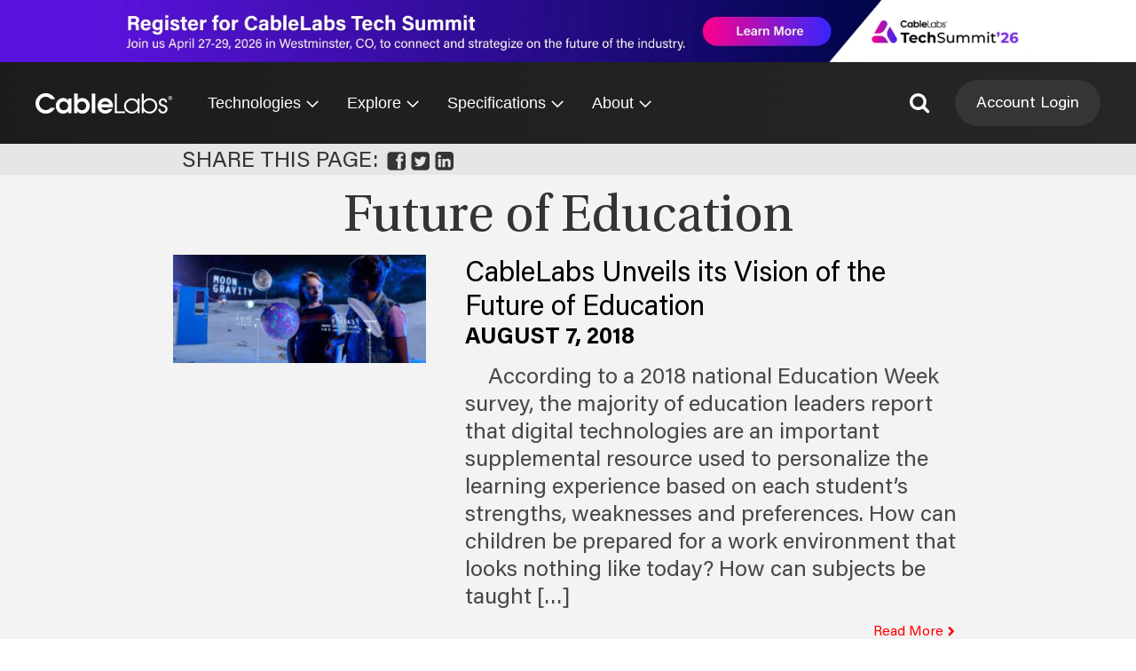

--- FILE ---
content_type: text/html; charset=UTF-8
request_url: https://www.cablelabs.com/blog/tag/future-of-education
body_size: 27383
content:


<!DOCTYPE html>
<html lang="en">
    <head data-js-assets="components/gdprConsent.js,components/headerNavigation.js,components/specsSearch.js,legacy-scripts/components.js,legacy-scripts/really-old-main.js">
        <meta charset="utf-8" />
        <title>Future of Education Archives - CableLabs</title>
        <meta name="viewport" content="width=device-width, initial-scale=1.0" />
        <link rel="icon" type="image/png" sizes="32x32" href="/favicon-32x32.png">
        <link rel="icon" type="image/png" sizes="16x16" href="/favicon-16x16.png">
        <link rel="mask-icon" href="/safari-pinned-tab.svg" color="#5bbad5">
        <meta name="theme-color" content="#ffffff">
        <link rel="icon" type="image/x-icon" href="https://www.cablelabs.com/wp-content/themes/cablelabs-v23/favicon.ico">
        <link rel="alternate" type="application/rss+xml" title="CableLabs RSS Feed" href="https://www.cablelabs.com/feed" />
        <link rel="alternate" type="application/atom+xml" title="CableLabs Atom Feed" href="https://www.cablelabs.com/feed/atom" />

        <meta name="google-site-verification" content="-poFR20ZedcGsyuZCwXhGJ-3qMmU4LUkUgrs6a0_3yE" />

        
        <style type="text/css">
            /* Hide SVGs until styles load. Prevents FGI (flash of giant icons). */
            /* Requires unsetting the display in the main CSS stylesheet. */
            svg {display: none}
        </style>

        
        <script data-cfasync="false" data-no-defer="1" data-no-minify="1" data-no-optimize="1">var ewww_webp_supported=!1;function check_webp_feature(A,e){var w;e=void 0!==e?e:function(){},ewww_webp_supported?e(ewww_webp_supported):((w=new Image).onload=function(){ewww_webp_supported=0<w.width&&0<w.height,e&&e(ewww_webp_supported)},w.onerror=function(){e&&e(!1)},w.src="data:image/webp;base64,"+{alpha:"UklGRkoAAABXRUJQVlA4WAoAAAAQAAAAAAAAAAAAQUxQSAwAAAARBxAR/Q9ERP8DAABWUDggGAAAABQBAJ0BKgEAAQAAAP4AAA3AAP7mtQAAAA=="}[A])}check_webp_feature("alpha");</script><script data-cfasync="false" data-no-defer="1" data-no-minify="1" data-no-optimize="1">var Arrive=function(c,w){"use strict";if(c.MutationObserver&&"undefined"!=typeof HTMLElement){var r,a=0,u=(r=HTMLElement.prototype.matches||HTMLElement.prototype.webkitMatchesSelector||HTMLElement.prototype.mozMatchesSelector||HTMLElement.prototype.msMatchesSelector,{matchesSelector:function(e,t){return e instanceof HTMLElement&&r.call(e,t)},addMethod:function(e,t,r){var a=e[t];e[t]=function(){return r.length==arguments.length?r.apply(this,arguments):"function"==typeof a?a.apply(this,arguments):void 0}},callCallbacks:function(e,t){t&&t.options.onceOnly&&1==t.firedElems.length&&(e=[e[0]]);for(var r,a=0;r=e[a];a++)r&&r.callback&&r.callback.call(r.elem,r.elem);t&&t.options.onceOnly&&1==t.firedElems.length&&t.me.unbindEventWithSelectorAndCallback.call(t.target,t.selector,t.callback)},checkChildNodesRecursively:function(e,t,r,a){for(var i,n=0;i=e[n];n++)r(i,t,a)&&a.push({callback:t.callback,elem:i}),0<i.childNodes.length&&u.checkChildNodesRecursively(i.childNodes,t,r,a)},mergeArrays:function(e,t){var r,a={};for(r in e)e.hasOwnProperty(r)&&(a[r]=e[r]);for(r in t)t.hasOwnProperty(r)&&(a[r]=t[r]);return a},toElementsArray:function(e){return e=void 0!==e&&("number"!=typeof e.length||e===c)?[e]:e}}),e=(l.prototype.addEvent=function(e,t,r,a){a={target:e,selector:t,options:r,callback:a,firedElems:[]};return this._beforeAdding&&this._beforeAdding(a),this._eventsBucket.push(a),a},l.prototype.removeEvent=function(e){for(var t,r=this._eventsBucket.length-1;t=this._eventsBucket[r];r--)e(t)&&(this._beforeRemoving&&this._beforeRemoving(t),(t=this._eventsBucket.splice(r,1))&&t.length&&(t[0].callback=null))},l.prototype.beforeAdding=function(e){this._beforeAdding=e},l.prototype.beforeRemoving=function(e){this._beforeRemoving=e},l),t=function(i,n){var o=new e,l=this,s={fireOnAttributesModification:!1};return o.beforeAdding(function(t){var e=t.target;e!==c.document&&e!==c||(e=document.getElementsByTagName("html")[0]);var r=new MutationObserver(function(e){n.call(this,e,t)}),a=i(t.options);r.observe(e,a),t.observer=r,t.me=l}),o.beforeRemoving(function(e){e.observer.disconnect()}),this.bindEvent=function(e,t,r){t=u.mergeArrays(s,t);for(var a=u.toElementsArray(this),i=0;i<a.length;i++)o.addEvent(a[i],e,t,r)},this.unbindEvent=function(){var r=u.toElementsArray(this);o.removeEvent(function(e){for(var t=0;t<r.length;t++)if(this===w||e.target===r[t])return!0;return!1})},this.unbindEventWithSelectorOrCallback=function(r){var a=u.toElementsArray(this),i=r,e="function"==typeof r?function(e){for(var t=0;t<a.length;t++)if((this===w||e.target===a[t])&&e.callback===i)return!0;return!1}:function(e){for(var t=0;t<a.length;t++)if((this===w||e.target===a[t])&&e.selector===r)return!0;return!1};o.removeEvent(e)},this.unbindEventWithSelectorAndCallback=function(r,a){var i=u.toElementsArray(this);o.removeEvent(function(e){for(var t=0;t<i.length;t++)if((this===w||e.target===i[t])&&e.selector===r&&e.callback===a)return!0;return!1})},this},i=new function(){var s={fireOnAttributesModification:!1,onceOnly:!1,existing:!1};function n(e,t,r){return!(!u.matchesSelector(e,t.selector)||(e._id===w&&(e._id=a++),-1!=t.firedElems.indexOf(e._id)))&&(t.firedElems.push(e._id),!0)}var c=(i=new t(function(e){var t={attributes:!1,childList:!0,subtree:!0};return e.fireOnAttributesModification&&(t.attributes=!0),t},function(e,i){e.forEach(function(e){var t=e.addedNodes,r=e.target,a=[];null!==t&&0<t.length?u.checkChildNodesRecursively(t,i,n,a):"attributes"===e.type&&n(r,i)&&a.push({callback:i.callback,elem:r}),u.callCallbacks(a,i)})})).bindEvent;return i.bindEvent=function(e,t,r){t=void 0===r?(r=t,s):u.mergeArrays(s,t);var a=u.toElementsArray(this);if(t.existing){for(var i=[],n=0;n<a.length;n++)for(var o=a[n].querySelectorAll(e),l=0;l<o.length;l++)i.push({callback:r,elem:o[l]});if(t.onceOnly&&i.length)return r.call(i[0].elem,i[0].elem);setTimeout(u.callCallbacks,1,i)}c.call(this,e,t,r)},i},o=new function(){var a={};function i(e,t){return u.matchesSelector(e,t.selector)}var n=(o=new t(function(){return{childList:!0,subtree:!0}},function(e,r){e.forEach(function(e){var t=e.removedNodes,e=[];null!==t&&0<t.length&&u.checkChildNodesRecursively(t,r,i,e),u.callCallbacks(e,r)})})).bindEvent;return o.bindEvent=function(e,t,r){t=void 0===r?(r=t,a):u.mergeArrays(a,t),n.call(this,e,t,r)},o};d(HTMLElement.prototype),d(NodeList.prototype),d(HTMLCollection.prototype),d(HTMLDocument.prototype),d(Window.prototype);var n={};return s(i,n,"unbindAllArrive"),s(o,n,"unbindAllLeave"),n}function l(){this._eventsBucket=[],this._beforeAdding=null,this._beforeRemoving=null}function s(e,t,r){u.addMethod(t,r,e.unbindEvent),u.addMethod(t,r,e.unbindEventWithSelectorOrCallback),u.addMethod(t,r,e.unbindEventWithSelectorAndCallback)}function d(e){e.arrive=i.bindEvent,s(i,e,"unbindArrive"),e.leave=o.bindEvent,s(o,e,"unbindLeave")}}(window,void 0),ewww_webp_supported=!1;function check_webp_feature(e,t){var r;ewww_webp_supported?t(ewww_webp_supported):((r=new Image).onload=function(){ewww_webp_supported=0<r.width&&0<r.height,t(ewww_webp_supported)},r.onerror=function(){t(!1)},r.src="data:image/webp;base64,"+{alpha:"UklGRkoAAABXRUJQVlA4WAoAAAAQAAAAAAAAAAAAQUxQSAwAAAARBxAR/Q9ERP8DAABWUDggGAAAABQBAJ0BKgEAAQAAAP4AAA3AAP7mtQAAAA==",animation:"UklGRlIAAABXRUJQVlA4WAoAAAASAAAAAAAAAAAAQU5JTQYAAAD/////AABBTk1GJgAAAAAAAAAAAAAAAAAAAGQAAABWUDhMDQAAAC8AAAAQBxAREYiI/gcA"}[e])}function ewwwLoadImages(e){if(e){for(var t=document.querySelectorAll(".batch-image img, .image-wrapper a, .ngg-pro-masonry-item a, .ngg-galleria-offscreen-seo-wrapper a"),r=0,a=t.length;r<a;r++)ewwwAttr(t[r],"data-src",t[r].getAttribute("data-webp")),ewwwAttr(t[r],"data-thumbnail",t[r].getAttribute("data-webp-thumbnail"));for(var i=document.querySelectorAll("div.woocommerce-product-gallery__image"),r=0,a=i.length;r<a;r++)ewwwAttr(i[r],"data-thumb",i[r].getAttribute("data-webp-thumb"))}for(var n=document.querySelectorAll("video"),r=0,a=n.length;r<a;r++)ewwwAttr(n[r],"poster",e?n[r].getAttribute("data-poster-webp"):n[r].getAttribute("data-poster-image"));for(var o,l=document.querySelectorAll("img.ewww_webp_lazy_load"),r=0,a=l.length;r<a;r++)e&&(ewwwAttr(l[r],"data-lazy-srcset",l[r].getAttribute("data-lazy-srcset-webp")),ewwwAttr(l[r],"data-srcset",l[r].getAttribute("data-srcset-webp")),ewwwAttr(l[r],"data-lazy-src",l[r].getAttribute("data-lazy-src-webp")),ewwwAttr(l[r],"data-src",l[r].getAttribute("data-src-webp")),ewwwAttr(l[r],"data-orig-file",l[r].getAttribute("data-webp-orig-file")),ewwwAttr(l[r],"data-medium-file",l[r].getAttribute("data-webp-medium-file")),ewwwAttr(l[r],"data-large-file",l[r].getAttribute("data-webp-large-file")),null!=(o=l[r].getAttribute("srcset"))&&!1!==o&&o.includes("R0lGOD")&&ewwwAttr(l[r],"src",l[r].getAttribute("data-lazy-src-webp"))),l[r].className=l[r].className.replace(/\bewww_webp_lazy_load\b/,"");for(var s=document.querySelectorAll(".ewww_webp"),r=0,a=s.length;r<a;r++)e?(ewwwAttr(s[r],"srcset",s[r].getAttribute("data-srcset-webp")),ewwwAttr(s[r],"src",s[r].getAttribute("data-src-webp")),ewwwAttr(s[r],"data-orig-file",s[r].getAttribute("data-webp-orig-file")),ewwwAttr(s[r],"data-medium-file",s[r].getAttribute("data-webp-medium-file")),ewwwAttr(s[r],"data-large-file",s[r].getAttribute("data-webp-large-file")),ewwwAttr(s[r],"data-large_image",s[r].getAttribute("data-webp-large_image")),ewwwAttr(s[r],"data-src",s[r].getAttribute("data-webp-src"))):(ewwwAttr(s[r],"srcset",s[r].getAttribute("data-srcset-img")),ewwwAttr(s[r],"src",s[r].getAttribute("data-src-img"))),s[r].className=s[r].className.replace(/\bewww_webp\b/,"ewww_webp_loaded");window.jQuery&&jQuery.fn.isotope&&jQuery.fn.imagesLoaded&&(jQuery(".fusion-posts-container-infinite").imagesLoaded(function(){jQuery(".fusion-posts-container-infinite").hasClass("isotope")&&jQuery(".fusion-posts-container-infinite").isotope()}),jQuery(".fusion-portfolio:not(.fusion-recent-works) .fusion-portfolio-wrapper").imagesLoaded(function(){jQuery(".fusion-portfolio:not(.fusion-recent-works) .fusion-portfolio-wrapper").isotope()}))}function ewwwWebPInit(e){ewwwLoadImages(e),ewwwNggLoadGalleries(e),document.arrive(".ewww_webp",function(){ewwwLoadImages(e)}),document.arrive(".ewww_webp_lazy_load",function(){ewwwLoadImages(e)}),document.arrive("videos",function(){ewwwLoadImages(e)}),"loading"==document.readyState?document.addEventListener("DOMContentLoaded",ewwwJSONParserInit):("undefined"!=typeof galleries&&ewwwNggParseGalleries(e),ewwwWooParseVariations(e))}function ewwwAttr(e,t,r){null!=r&&!1!==r&&e.setAttribute(t,r)}function ewwwJSONParserInit(){"undefined"!=typeof galleries&&check_webp_feature("alpha",ewwwNggParseGalleries),check_webp_feature("alpha",ewwwWooParseVariations)}function ewwwWooParseVariations(e){if(e)for(var t=document.querySelectorAll("form.variations_form"),r=0,a=t.length;r<a;r++){var i=t[r].getAttribute("data-product_variations"),n=!1;try{for(var o in i=JSON.parse(i))void 0!==i[o]&&void 0!==i[o].image&&(void 0!==i[o].image.src_webp&&(i[o].image.src=i[o].image.src_webp,n=!0),void 0!==i[o].image.srcset_webp&&(i[o].image.srcset=i[o].image.srcset_webp,n=!0),void 0!==i[o].image.full_src_webp&&(i[o].image.full_src=i[o].image.full_src_webp,n=!0),void 0!==i[o].image.gallery_thumbnail_src_webp&&(i[o].image.gallery_thumbnail_src=i[o].image.gallery_thumbnail_src_webp,n=!0),void 0!==i[o].image.thumb_src_webp&&(i[o].image.thumb_src=i[o].image.thumb_src_webp,n=!0));n&&ewwwAttr(t[r],"data-product_variations",JSON.stringify(i))}catch(e){}}}function ewwwNggParseGalleries(e){if(e)for(var t in galleries){var r=galleries[t];galleries[t].images_list=ewwwNggParseImageList(r.images_list)}}function ewwwNggLoadGalleries(e){e&&document.addEventListener("ngg.galleria.themeadded",function(e,t){window.ngg_galleria._create_backup=window.ngg_galleria.create,window.ngg_galleria.create=function(e,t){var r=$(e).data("id");return galleries["gallery_"+r].images_list=ewwwNggParseImageList(galleries["gallery_"+r].images_list),window.ngg_galleria._create_backup(e,t)}})}function ewwwNggParseImageList(e){for(var t in e){var r=e[t];if(void 0!==r["image-webp"]&&(e[t].image=r["image-webp"],delete e[t]["image-webp"]),void 0!==r["thumb-webp"]&&(e[t].thumb=r["thumb-webp"],delete e[t]["thumb-webp"]),void 0!==r.full_image_webp&&(e[t].full_image=r.full_image_webp,delete e[t].full_image_webp),void 0!==r.srcsets)for(var a in r.srcsets)nggSrcset=r.srcsets[a],void 0!==r.srcsets[a+"-webp"]&&(e[t].srcsets[a]=r.srcsets[a+"-webp"],delete e[t].srcsets[a+"-webp"]);if(void 0!==r.full_srcsets)for(var i in r.full_srcsets)nggFSrcset=r.full_srcsets[i],void 0!==r.full_srcsets[i+"-webp"]&&(e[t].full_srcsets[i]=r.full_srcsets[i+"-webp"],delete e[t].full_srcsets[i+"-webp"])}return e}check_webp_feature("alpha",ewwwWebPInit);</script><!-- Google Tag Manager -->
<script>(function(w,d,s,l,i){w[l]=w[l]||[];w[l].push({'gtm.start':
new Date().getTime(),event:'gtm.js'});var f=d.getElementsByTagName(s)[0],
j=d.createElement(s),dl=l!='dataLayer'?'&l='+l:'';j.async=true;j.src=
'https://www.googletagmanager.com/gtm.js?id='+i+dl;f.parentNode.insertBefore(j,f);
})(window,document,'script','dataLayer','GTM-W2XJT2J');</script>
<!-- End Google Tag Manager -->

<!-- CableLabs Tracking Script -->
<script async src="https://analytics-scripts.cablelabs.com/analytics.js"></script>

<!-- Woopra code starts here -->
<script>
    (function(){
        var t,i,e,n=window,o=document,a=arguments,s="script",r=["config","track","identify","visit","push","call"],c=function(){var t,i=this;for(i._e=[],t=0;r.length>t;t++)(function(t){i[t]=function(){return i._e.push([t].concat(Array.prototype.slice.call(arguments,0))),i}})(r[t])};for(n._w=n._w||{},t=0;a.length>t;t++)n._w[a[t]]=n[a[t]]=n[a[t]]||new c;i=o.createElement(s),i.async=1,i.src="//static.woopra.com/js/w.js",e=o.getElementsByTagName(s)[0],e.parentNode.insertBefore(i,e)
    })("woopra");
    woopra.config({"app":"wordpress","domain":"cablelabs.com","download_tracking":true,"outgoing_tracking":true,"hide_campaign":false});
    woopra.track();
</script>
<!-- Woopra code ends here -->

<script type="application/ld+json">
{ "@context" : "http://schema.org",
  "@type" : "Organization",
  "name" : "CableLabs",
  "url" : " https://www.cablelabs.com/",
  "sameAs" : [ "https://www.facebook.com/cablelabsinc/",
    "https://twitter.com/cablelabs",
    "https://www.linkedin.com/company/cablelabs",
    "https://www.youtube.com/channel/UCWVEEclDccugM_EdO7YMKuQ"]
}
</script>
    <script type="text/javascript">
        var ajaxurl = 'https://www.cablelabs.com/wp-core/wp-admin/admin-ajax.php';
        var template_directory_uri = 'https://www.cablelabs.com/wp-content/themes/cablelabs-v23';
        var CABLELABS_GLOBALS = {
            ajaxurl: 'https://www.cablelabs.com/wp-core/wp-admin/admin-ajax.php',
            template_directory_uri: 'https://www.cablelabs.com/wp-content/themes/cablelabs-v23',
        }
    </script>
    <script type='module' defer crossorigin src='https://www.cablelabs.com/wp-content/themes/cablelabs-v23/dist/global.3a47d62ba86e8cd3d3b6.js'></script><script type='text/javascript' defer nomodule src='https://www.cablelabs.com/wp-content/themes/cablelabs-v23/dist/global.3da20638e885aa436780.js'></script><meta name='robots' content='index, follow, max-image-preview:large, max-snippet:-1, max-video-preview:-1' />
	<style>img:is([sizes="auto" i], [sizes^="auto," i]) { contain-intrinsic-size: 3000px 1500px }</style>
	
	<!-- This site is optimized with the Yoast SEO Premium plugin v25.9 (Yoast SEO v25.9) - https://yoast.com/wordpress/plugins/seo/ -->
	<link rel="canonical" href="https://www.cablelabs.com/blog/tag/future-of-education" />
	<meta property="og:locale" content="en_US" />
	<meta property="og:type" content="article" />
	<meta property="og:title" content="Future of Education Archives" />
	<meta property="og:url" content="https://www.cablelabs.com/blog/tag/future-of-education" />
	<meta property="og:site_name" content="CableLabs" />
	<meta name="twitter:card" content="summary_large_image" />
	<meta name="twitter:site" content="@CableLabs" />
	<script type="application/ld+json" class="yoast-schema-graph">{"@context":"https://schema.org","@graph":[{"@type":"CollectionPage","@id":"https://www.cablelabs.com/blog/tag/future-of-education","url":"https://www.cablelabs.com/blog/tag/future-of-education","name":"Future of Education Archives - CableLabs","isPartOf":{"@id":"https://www.cablelabs.com/#website"},"primaryImageOfPage":{"@id":"https://www.cablelabs.com/blog/tag/future-of-education#primaryimage"},"image":{"@id":"https://www.cablelabs.com/blog/tag/future-of-education#primaryimage"},"thumbnailUrl":"https://www-res.cablelabs.com/wp-content/uploads/2018/08/28092743/unspecified-1.jpg","breadcrumb":{"@id":"https://www.cablelabs.com/blog/tag/future-of-education#breadcrumb"},"inLanguage":"en-US"},{"@type":"ImageObject","inLanguage":"en-US","@id":"https://www.cablelabs.com/blog/tag/future-of-education#primaryimage","url":"https://www-res.cablelabs.com/wp-content/uploads/2018/08/28092743/unspecified-1.jpg","contentUrl":"https://www-res.cablelabs.com/wp-content/uploads/2018/08/28092743/unspecified-1.jpg","width":1280,"height":544,"caption":"CableLabs Unveils its Vision of the Future of Education"},{"@type":"BreadcrumbList","@id":"https://www.cablelabs.com/blog/tag/future-of-education#breadcrumb","itemListElement":[{"@type":"ListItem","position":1,"name":"Home","item":"https://www.cablelabs.com/"},{"@type":"ListItem","position":2,"name":"Future of Education"}]},{"@type":"WebSite","@id":"https://www.cablelabs.com/#website","url":"https://www.cablelabs.com/","name":"CableLabs","description":"Advancing the way we connect","potentialAction":[{"@type":"SearchAction","target":{"@type":"EntryPoint","urlTemplate":"https://www.cablelabs.com/?s={search_term_string}"},"query-input":{"@type":"PropertyValueSpecification","valueRequired":true,"valueName":"search_term_string"}}],"inLanguage":"en-US"}]}</script>
	<!-- / Yoast SEO Premium plugin. -->


<link href='https://vars.hotjar.com' crossorigin='' rel='preconnect' />
<link href='https://script.hotjar.com' crossorigin='' rel='preconnect' />
<link href='https://px.ads.linkedin.com' crossorigin='' rel='preconnect' />
<link href='https://js.hs-analytics.net' crossorigin='' rel='preconnect' />
<link href='https://js.hsadspixel.net' crossorigin='' rel='preconnect' />
<link href='https://api.hubapi.com' crossorigin='' rel='preconnect' />
<link href='https://forms.hsforms.com' crossorigin='' rel='preconnect' />
<link href='https://js.hsforms.net' crossorigin='' rel='preconnect' />
<link href='https://track.hubspot.com' crossorigin='' rel='preconnect' />
<link href='https://www.woopra.com' crossorigin='' rel='preconnect' />
<link href='https://connect.facebook.net' crossorigin='' rel='preconnect' />
<link href='https://snap.licdn.com' crossorigin='' rel='preconnect' />
<link href='https://static.hotjar.com' crossorigin='' rel='preconnect' />
<link href='https://static.woopra.com' crossorigin='' rel='preconnect' />
<link href='https://www.google-analytics.com' crossorigin='' rel='preconnect' />
<link rel="alternate" type="application/rss+xml" title="CableLabs &raquo; Future of Education Tag Feed" href="https://www.cablelabs.com/blog/tag/future-of-education/feed" />
<link rel='stylesheet' id='cl_fonts-css' href='https://www.cablelabs.com/wp-content/themes/cablelabs-v23/btp/css/fonts.css?ver=6.8.3' type='text/css' media='all' />
<link rel='stylesheet' id='cl_global-css' href='https://www.cablelabs.com/wp-content/themes/cablelabs-v23/btp/css/global.css?ver=6.8.3' type='text/css' media='all' />
<link rel='stylesheet' id='cl_components-css' href='https://www.cablelabs.com/wp-content/themes/cablelabs-v23/btp/css/components.css?ver=6.8.3' type='text/css' media='all' />
<link rel='stylesheet' id='cl_really-old-style-css' href='https://www.cablelabs.com/wp-content/themes/cablelabs-v23/btp/css/really-old-style.css?ver=6.8.3' type='text/css' media='all' />
<style id='wp-emoji-styles-inline-css' type='text/css'>

	img.wp-smiley, img.emoji {
		display: inline !important;
		border: none !important;
		box-shadow: none !important;
		height: 1em !important;
		width: 1em !important;
		margin: 0 0.07em !important;
		vertical-align: -0.1em !important;
		background: none !important;
		padding: 0 !important;
	}
</style>
<style id='classic-theme-styles-inline-css' type='text/css'>
/*! This file is auto-generated */
.wp-block-button__link{color:#fff;background-color:#32373c;border-radius:9999px;box-shadow:none;text-decoration:none;padding:calc(.667em + 2px) calc(1.333em + 2px);font-size:1.125em}.wp-block-file__button{background:#32373c;color:#fff;text-decoration:none}
</style>
<style id='co-authors-plus-coauthors-style-inline-css' type='text/css'>
.wp-block-co-authors-plus-coauthors.is-layout-flow [class*=wp-block-co-authors-plus]{display:inline}

</style>
<style id='co-authors-plus-avatar-style-inline-css' type='text/css'>
.wp-block-co-authors-plus-avatar :where(img){height:auto;max-width:100%;vertical-align:bottom}.wp-block-co-authors-plus-coauthors.is-layout-flow .wp-block-co-authors-plus-avatar :where(img){vertical-align:middle}.wp-block-co-authors-plus-avatar:is(.alignleft,.alignright){display:table}.wp-block-co-authors-plus-avatar.aligncenter{display:table;margin-inline:auto}

</style>
<style id='co-authors-plus-image-style-inline-css' type='text/css'>
.wp-block-co-authors-plus-image{margin-bottom:0}.wp-block-co-authors-plus-image :where(img){height:auto;max-width:100%;vertical-align:bottom}.wp-block-co-authors-plus-coauthors.is-layout-flow .wp-block-co-authors-plus-image :where(img){vertical-align:middle}.wp-block-co-authors-plus-image:is(.alignfull,.alignwide) :where(img){width:100%}.wp-block-co-authors-plus-image:is(.alignleft,.alignright){display:table}.wp-block-co-authors-plus-image.aligncenter{display:table;margin-inline:auto}

</style>
<style id='global-styles-inline-css' type='text/css'>
:root{--wp--preset--aspect-ratio--square: 1;--wp--preset--aspect-ratio--4-3: 4/3;--wp--preset--aspect-ratio--3-4: 3/4;--wp--preset--aspect-ratio--3-2: 3/2;--wp--preset--aspect-ratio--2-3: 2/3;--wp--preset--aspect-ratio--16-9: 16/9;--wp--preset--aspect-ratio--9-16: 9/16;--wp--preset--color--black: #000000;--wp--preset--color--cyan-bluish-gray: #abb8c3;--wp--preset--color--white: #ffffff;--wp--preset--color--pale-pink: #f78da7;--wp--preset--color--vivid-red: #cf2e2e;--wp--preset--color--luminous-vivid-orange: #ff6900;--wp--preset--color--luminous-vivid-amber: #fcb900;--wp--preset--color--light-green-cyan: #7bdcb5;--wp--preset--color--vivid-green-cyan: #00d084;--wp--preset--color--pale-cyan-blue: #8ed1fc;--wp--preset--color--vivid-cyan-blue: #0693e3;--wp--preset--color--vivid-purple: #9b51e0;--wp--preset--gradient--vivid-cyan-blue-to-vivid-purple: linear-gradient(135deg,rgba(6,147,227,1) 0%,rgb(155,81,224) 100%);--wp--preset--gradient--light-green-cyan-to-vivid-green-cyan: linear-gradient(135deg,rgb(122,220,180) 0%,rgb(0,208,130) 100%);--wp--preset--gradient--luminous-vivid-amber-to-luminous-vivid-orange: linear-gradient(135deg,rgba(252,185,0,1) 0%,rgba(255,105,0,1) 100%);--wp--preset--gradient--luminous-vivid-orange-to-vivid-red: linear-gradient(135deg,rgba(255,105,0,1) 0%,rgb(207,46,46) 100%);--wp--preset--gradient--very-light-gray-to-cyan-bluish-gray: linear-gradient(135deg,rgb(238,238,238) 0%,rgb(169,184,195) 100%);--wp--preset--gradient--cool-to-warm-spectrum: linear-gradient(135deg,rgb(74,234,220) 0%,rgb(151,120,209) 20%,rgb(207,42,186) 40%,rgb(238,44,130) 60%,rgb(251,105,98) 80%,rgb(254,248,76) 100%);--wp--preset--gradient--blush-light-purple: linear-gradient(135deg,rgb(255,206,236) 0%,rgb(152,150,240) 100%);--wp--preset--gradient--blush-bordeaux: linear-gradient(135deg,rgb(254,205,165) 0%,rgb(254,45,45) 50%,rgb(107,0,62) 100%);--wp--preset--gradient--luminous-dusk: linear-gradient(135deg,rgb(255,203,112) 0%,rgb(199,81,192) 50%,rgb(65,88,208) 100%);--wp--preset--gradient--pale-ocean: linear-gradient(135deg,rgb(255,245,203) 0%,rgb(182,227,212) 50%,rgb(51,167,181) 100%);--wp--preset--gradient--electric-grass: linear-gradient(135deg,rgb(202,248,128) 0%,rgb(113,206,126) 100%);--wp--preset--gradient--midnight: linear-gradient(135deg,rgb(2,3,129) 0%,rgb(40,116,252) 100%);--wp--preset--font-size--small: 13px;--wp--preset--font-size--medium: 20px;--wp--preset--font-size--large: 36px;--wp--preset--font-size--x-large: 42px;--wp--preset--spacing--20: 0.44rem;--wp--preset--spacing--30: 0.67rem;--wp--preset--spacing--40: 1rem;--wp--preset--spacing--50: 1.5rem;--wp--preset--spacing--60: 2.25rem;--wp--preset--spacing--70: 3.38rem;--wp--preset--spacing--80: 5.06rem;--wp--preset--shadow--natural: 6px 6px 9px rgba(0, 0, 0, 0.2);--wp--preset--shadow--deep: 12px 12px 50px rgba(0, 0, 0, 0.4);--wp--preset--shadow--sharp: 6px 6px 0px rgba(0, 0, 0, 0.2);--wp--preset--shadow--outlined: 6px 6px 0px -3px rgba(255, 255, 255, 1), 6px 6px rgba(0, 0, 0, 1);--wp--preset--shadow--crisp: 6px 6px 0px rgba(0, 0, 0, 1);}:where(.is-layout-flex){gap: 0.5em;}:where(.is-layout-grid){gap: 0.5em;}body .is-layout-flex{display: flex;}.is-layout-flex{flex-wrap: wrap;align-items: center;}.is-layout-flex > :is(*, div){margin: 0;}body .is-layout-grid{display: grid;}.is-layout-grid > :is(*, div){margin: 0;}:where(.wp-block-columns.is-layout-flex){gap: 2em;}:where(.wp-block-columns.is-layout-grid){gap: 2em;}:where(.wp-block-post-template.is-layout-flex){gap: 1.25em;}:where(.wp-block-post-template.is-layout-grid){gap: 1.25em;}.has-black-color{color: var(--wp--preset--color--black) !important;}.has-cyan-bluish-gray-color{color: var(--wp--preset--color--cyan-bluish-gray) !important;}.has-white-color{color: var(--wp--preset--color--white) !important;}.has-pale-pink-color{color: var(--wp--preset--color--pale-pink) !important;}.has-vivid-red-color{color: var(--wp--preset--color--vivid-red) !important;}.has-luminous-vivid-orange-color{color: var(--wp--preset--color--luminous-vivid-orange) !important;}.has-luminous-vivid-amber-color{color: var(--wp--preset--color--luminous-vivid-amber) !important;}.has-light-green-cyan-color{color: var(--wp--preset--color--light-green-cyan) !important;}.has-vivid-green-cyan-color{color: var(--wp--preset--color--vivid-green-cyan) !important;}.has-pale-cyan-blue-color{color: var(--wp--preset--color--pale-cyan-blue) !important;}.has-vivid-cyan-blue-color{color: var(--wp--preset--color--vivid-cyan-blue) !important;}.has-vivid-purple-color{color: var(--wp--preset--color--vivid-purple) !important;}.has-black-background-color{background-color: var(--wp--preset--color--black) !important;}.has-cyan-bluish-gray-background-color{background-color: var(--wp--preset--color--cyan-bluish-gray) !important;}.has-white-background-color{background-color: var(--wp--preset--color--white) !important;}.has-pale-pink-background-color{background-color: var(--wp--preset--color--pale-pink) !important;}.has-vivid-red-background-color{background-color: var(--wp--preset--color--vivid-red) !important;}.has-luminous-vivid-orange-background-color{background-color: var(--wp--preset--color--luminous-vivid-orange) !important;}.has-luminous-vivid-amber-background-color{background-color: var(--wp--preset--color--luminous-vivid-amber) !important;}.has-light-green-cyan-background-color{background-color: var(--wp--preset--color--light-green-cyan) !important;}.has-vivid-green-cyan-background-color{background-color: var(--wp--preset--color--vivid-green-cyan) !important;}.has-pale-cyan-blue-background-color{background-color: var(--wp--preset--color--pale-cyan-blue) !important;}.has-vivid-cyan-blue-background-color{background-color: var(--wp--preset--color--vivid-cyan-blue) !important;}.has-vivid-purple-background-color{background-color: var(--wp--preset--color--vivid-purple) !important;}.has-black-border-color{border-color: var(--wp--preset--color--black) !important;}.has-cyan-bluish-gray-border-color{border-color: var(--wp--preset--color--cyan-bluish-gray) !important;}.has-white-border-color{border-color: var(--wp--preset--color--white) !important;}.has-pale-pink-border-color{border-color: var(--wp--preset--color--pale-pink) !important;}.has-vivid-red-border-color{border-color: var(--wp--preset--color--vivid-red) !important;}.has-luminous-vivid-orange-border-color{border-color: var(--wp--preset--color--luminous-vivid-orange) !important;}.has-luminous-vivid-amber-border-color{border-color: var(--wp--preset--color--luminous-vivid-amber) !important;}.has-light-green-cyan-border-color{border-color: var(--wp--preset--color--light-green-cyan) !important;}.has-vivid-green-cyan-border-color{border-color: var(--wp--preset--color--vivid-green-cyan) !important;}.has-pale-cyan-blue-border-color{border-color: var(--wp--preset--color--pale-cyan-blue) !important;}.has-vivid-cyan-blue-border-color{border-color: var(--wp--preset--color--vivid-cyan-blue) !important;}.has-vivid-purple-border-color{border-color: var(--wp--preset--color--vivid-purple) !important;}.has-vivid-cyan-blue-to-vivid-purple-gradient-background{background: var(--wp--preset--gradient--vivid-cyan-blue-to-vivid-purple) !important;}.has-light-green-cyan-to-vivid-green-cyan-gradient-background{background: var(--wp--preset--gradient--light-green-cyan-to-vivid-green-cyan) !important;}.has-luminous-vivid-amber-to-luminous-vivid-orange-gradient-background{background: var(--wp--preset--gradient--luminous-vivid-amber-to-luminous-vivid-orange) !important;}.has-luminous-vivid-orange-to-vivid-red-gradient-background{background: var(--wp--preset--gradient--luminous-vivid-orange-to-vivid-red) !important;}.has-very-light-gray-to-cyan-bluish-gray-gradient-background{background: var(--wp--preset--gradient--very-light-gray-to-cyan-bluish-gray) !important;}.has-cool-to-warm-spectrum-gradient-background{background: var(--wp--preset--gradient--cool-to-warm-spectrum) !important;}.has-blush-light-purple-gradient-background{background: var(--wp--preset--gradient--blush-light-purple) !important;}.has-blush-bordeaux-gradient-background{background: var(--wp--preset--gradient--blush-bordeaux) !important;}.has-luminous-dusk-gradient-background{background: var(--wp--preset--gradient--luminous-dusk) !important;}.has-pale-ocean-gradient-background{background: var(--wp--preset--gradient--pale-ocean) !important;}.has-electric-grass-gradient-background{background: var(--wp--preset--gradient--electric-grass) !important;}.has-midnight-gradient-background{background: var(--wp--preset--gradient--midnight) !important;}.has-small-font-size{font-size: var(--wp--preset--font-size--small) !important;}.has-medium-font-size{font-size: var(--wp--preset--font-size--medium) !important;}.has-large-font-size{font-size: var(--wp--preset--font-size--large) !important;}.has-x-large-font-size{font-size: var(--wp--preset--font-size--x-large) !important;}
:where(.wp-block-post-template.is-layout-flex){gap: 1.25em;}:where(.wp-block-post-template.is-layout-grid){gap: 1.25em;}
:where(.wp-block-columns.is-layout-flex){gap: 2em;}:where(.wp-block-columns.is-layout-grid){gap: 2em;}
:root :where(.wp-block-pullquote){font-size: 1.5em;line-height: 1.6;}
</style>
<link rel='preload' as='style' onload="this.onload=null;this.rel='stylesheet'" id='cl_globalStyles-css' href='https://www.cablelabs.com/wp-content/themes/cablelabs-v23/dist/globalStyles.0e5d65a8a36b1c2234f7.css?ver=6.8.3' type='text/css' media='all' />
<style id='has-inline-styles-inline-css' type='text/css'>
.has-social-placeholder {display: none;height: 0;width: 0;overflow: hidden;}.has-inline-text { background-color: #ffefb1; color: #000000; }.has-inline-text:hover { background-color: #fcd63c; color: #000000; }
</style>
<script type="text/javascript" src="https://www.cablelabs.com/wp-core/wp-includes/js/jquery/jquery.min.js?ver=3.7.1" id="jquery-core-js"></script>
<script type="text/javascript" src="https://www.cablelabs.com/wp-core/wp-includes/js/jquery/jquery-migrate.min.js?ver=3.4.1" id="jquery-migrate-js"></script>
<script type="text/javascript" src="https://www.cablelabs.com/wp-content/plugins/svg-support/vendor/DOMPurify/DOMPurify.min.js?ver=2.5.8" id="bodhi-dompurify-library-js"></script>
<script type="text/javascript" id="bodhi_svg_inline-js-extra">
/* <![CDATA[ */
var svgSettings = {"skipNested":""};
/* ]]> */
</script>
<script type="text/javascript" src="https://www.cablelabs.com/wp-content/plugins/svg-support/js/min/svgs-inline-min.js" id="bodhi_svg_inline-js"></script>
<script type="text/javascript" id="bodhi_svg_inline-js-after">
/* <![CDATA[ */
cssTarget={"Bodhi":"img.style-svg","ForceInlineSVG":"style-svg"};ForceInlineSVGActive="false";frontSanitizationEnabled="on";
/* ]]> */
</script>
<link rel="https://api.w.org/" href="https://www.cablelabs.com/wp-json/" /><link rel="alternate" title="JSON" type="application/json" href="https://www.cablelabs.com/wp-json/wp/v2/tags/5278" /><link rel="EditURI" type="application/rsd+xml" title="RSD" href="https://www.cablelabs.com/wp-core/xmlrpc.php?rsd" />
<meta name="generator" content="WordPress 6.8.3" />
		<meta property="fb:pages" content="696084400453641" />
		    
    <script type="text/javascript">
        var ajaxurl = 'https://www.cablelabs.com/wp-core/wp-admin/admin-ajax.php';
    </script>
	
	<!-- Woopra code starts here -->
	<script>
		(function(){
		var t,i,e,n=window,o=document,a=arguments,s="script",r=["config","track","identify","visit","push","call"],c=function(){var t,i=this;for(i._e=[],t=0;r.length>t;t++)(function(t){i[t]=function(){return i._e.push([t].concat(Array.prototype.slice.call(arguments,0))),i}})(r[t])};for(n._w=n._w||{},t=0;a.length>t;t++)n._w[a[t]]=n[a[t]]=n[a[t]]||new c;i=o.createElement(s),i.async=1,i.src="//static.woopra.com/js/w.js",e=o.getElementsByTagName(s)[0],e.parentNode.insertBefore(i,e)
		})("woopra");
		woopra.config({"app":"wordpress","domain":"cablelabs.com","click_tracking":false,"download_tracking":true,"outgoing_tracking":true,"hide_campaign":false});
		woopra.track();
	</script>
	<!-- Woopra code ends here -->
	
<noscript><style>.lazyload[data-src]{display:none !important;}</style></noscript><style>.lazyload{background-image:none !important;}.lazyload:before{background-image:none !important;}</style><!-- There is no amphtml version available for this URL. --><link rel="icon" href="https://www-res.cablelabs.com/wp-content/uploads/2019/07/28091120/cropped-Red_Favicon96-1-32x32.png" sizes="32x32" />
<link rel="icon" href="https://www-res.cablelabs.com/wp-content/uploads/2019/07/28091120/cropped-Red_Favicon96-1-192x192.png" sizes="192x192" />
<link rel="apple-touch-icon" href="https://www-res.cablelabs.com/wp-content/uploads/2019/07/28091120/cropped-Red_Favicon96-1-180x180.png" />
<meta name="msapplication-TileImage" content="https://www-res.cablelabs.com/wp-content/uploads/2019/07/28091120/cropped-Red_Favicon96-1-270x270.png" />
		<style type="text/css" id="wp-custom-css">
			.header-navigation__secondary-link {
	color: #ffffff;
}

.header-navigation__secondary-link:hover,
.header-navigation__secondary-link:focus {
	color: #BEBEBE;
}

		</style>
		    </head>

    <!-- The 'has-body' class is for the highlight-and-share plugin, the styles wont apply correctly without this class -->
    <body class="has-body">
<script data-cfasync="false" data-no-defer="1" data-no-minify="1" data-no-optimize="1">if(typeof ewww_webp_supported==="undefined"){var ewww_webp_supported=!1}if(ewww_webp_supported){document.body.classList.add("webp-support")}</script>
        <!-- Google Tag Manager (noscript) -->
        <noscript><iframe src="https://www.googletagmanager.com/ns.html?id=GTM-W2XJT2J"
        height="0" width="0" style="display:none;visibility:hidden"></iframe></noscript>
        <!-- End Google Tag Manager (noscript) -->

    	
                <div class="page-container page-container--has-banner">
                                                <a
                        href="https://www.cablelabs.com/event/cablelabs-tech-summit-2026"
                        target="_blank"
                        class="section-banner"
                        style="background: linear-gradient(90deg, #5912db 0%, #5912db 50%, #FFFFFF 50%, #FFFFFF 100%);"
                        data-section-banner
                    >
                        <img
                            src="[data-uri]"
                            class="section-banner__image section-banner__image--mobile lazyload ewww_webp_lazy_load"
                            alt="Tech-Summit-26-Mobile Banner"
                            width="600"
                            height="100"
                         data-src="https://www-res.cablelabs.com/wp-content/uploads/2021/08/04104538/Tech-Summit-26-Mobile-Banner.jpg" decoding="async" data-eio-rwidth="600" data-eio-rheight="100" data-src-webp="https://www-res.cablelabs.com/wp-content/uploads/2021/08/04104538/Tech-Summit-26-Mobile-Banner.jpg.webp"><noscript><img
                            src="https://www-res.cablelabs.com/wp-content/uploads/2021/08/04104538/Tech-Summit-26-Mobile-Banner.jpg"
                            class="section-banner__image section-banner__image--mobile"
                            alt="Tech-Summit-26-Mobile Banner"
                            width="600"
                            height="100"
                         data-eio="l"></noscript>
                        <img
                            src="[data-uri]"
                            class="section-banner__image section-banner__image--desktop lazyload ewww_webp_lazy_load"
                            alt="Tech-Summit-26-Banner"
                            width="1440"
                            height="99"
                         data-src="https://www-res.cablelabs.com/wp-content/uploads/2021/08/04104621/Tech-Summit-26-Banner.jpg" decoding="async" data-eio-rwidth="1440" data-eio-rheight="99" data-src-webp="https://www-res.cablelabs.com/wp-content/uploads/2021/08/04104621/Tech-Summit-26-Banner.jpg.webp"><noscript><img
                            src="https://www-res.cablelabs.com/wp-content/uploads/2021/08/04104621/Tech-Summit-26-Banner.jpg"
                            class="section-banner__image section-banner__image--desktop"
                            alt="Tech-Summit-26-Banner"
                            width="1440"
                            height="99"
                         data-eio="l"></noscript>
                    </a>
                                <header class="header-navigation" data-comp-header-navigation>
                    <nav class="header-navigation__wrapper">
                        <div class="header-navigation__mobile-top" data-mobile-top>
    <a
        href="/"
        class="header-navigation__logo header-navigation__hide-on-search"
    >
        <span class="screen-reader-only">CableLabs</span>
        <img
            src="[data-uri]"
            alt="CableLabs Logo"
            width="308"
            height="46"
 data-src="https://www.cablelabs.com/wp-content/themes/cablelabs-v23/btp/images/logo.png" decoding="async" class="lazyload" data-eio-rwidth="308" data-eio-rheight="46" /><noscript><img
            src="https://www.cablelabs.com/wp-content/themes/cablelabs-v23/btp/images/logo.png"
            alt="CableLabs Logo"
            width="308"
            height="46"
 data-eio="l" /></noscript>
    </a>
    <div data-search-form-container="mobile" style="margin-left: auto;">
        <button class="header-navigation__search-button" aria-label="Open search" data-search-button>
            <svg width="23" height="23" viewBox="0 0 23 23" fill="none" xmlns="http://www.w3.org/2000/svg">
<path d="M13.6607 13.817C14.8393 12.6384 15.4286 11.2232 15.4286 9.57143C15.4286 7.91964 14.8393 6.50893 13.6607 5.33928C12.4911 4.16071 11.0804 3.57143 9.42857 3.57143C7.77679 3.57143 6.36161 4.16071 5.18304 5.33928C4.01339 6.50893 3.42857 7.91964 3.42857 9.57143C3.42857 11.2232 4.01339 12.6384 5.18304 13.817C6.36161 14.9866 7.77679 15.5714 9.42857 15.5714C11.0804 15.5714 12.4911 14.9866 13.6607 13.817ZM22.2857 20.7143C22.2857 21.1786 22.1161 21.5804 21.7768 21.9196C21.4375 22.2589 21.0357 22.4286 20.5714 22.4286C20.0893 22.4286 19.6875 22.2589 19.3661 21.9196L14.7723 17.3393C13.1741 18.4464 11.3929 19 9.42857 19C8.15179 19 6.92857 18.7545 5.75893 18.2634C4.59821 17.7634 3.59375 17.0937 2.74554 16.2545C1.90625 15.4062 1.23661 14.4018 0.736607 13.2411C0.245536 12.0714 0 10.8482 0 9.57143C0 8.29464 0.245536 7.07589 0.736607 5.91518C1.23661 4.74553 1.90625 3.74107 2.74554 2.90178C3.59375 2.05357 4.59821 1.38393 5.75893 0.892856C6.92857 0.392856 8.15179 0.142856 9.42857 0.142856C10.7054 0.142856 11.9241 0.392856 13.0848 0.892856C14.2545 1.38393 15.2589 2.05357 16.0982 2.90178C16.9464 3.74107 17.6161 4.74553 18.1071 5.91518C18.6071 7.07589 18.8571 8.29464 18.8571 9.57143C18.8571 11.5357 18.3036 13.317 17.1964 14.9152L21.7902 19.5089C22.1205 19.8393 22.2857 20.2411 22.2857 20.7143Z" fill="white"/>
</svg>
        </button>
        <form class="header-navigation__search-form" action="https://www.cablelabs.com" method="get" data-search-form>
    <div class="header-navigation__search-form-wrapper">
        <input type="text" name="s" value="" placeholder="What are you looking for?" class="header-navigation__search-form-text" />
        <button type="submit" class="header-navigation__search-form-button btn btn--primary" data-search-form-submit>Search</button>
        <button type="button" class="header-navigation__search-form-close" aria-label="Close Search" data-search-form-close>
            <span></span>
        </button>
    </div>
</form>
    </div>
    <button
        class="header-navigation__hamburger header-navigation__hide-on-search"
        data-mobile-menu-trigger=""
        aria-label="Menu dropdown trigger"
    >
        <span></span>
    </button>
</div>
                        <div class="header-navigation__container">
                            <ul class="header-navigation__list header-navigation__mobile-panel-content" data-mobile-panel-content="Main">
                                <li class="header-navigation__hide-on-search">
                                    <a href="/" class="header-navigation__logo">
                                        <span class="screen-reader-only">CableLabs</span>
                                        <img
                                            src="[data-uri]"
                                            alt="CableLabs Logo"
                                            width="308"
                                            height="46"
 data-src="https://www.cablelabs.com/wp-content/themes/cablelabs-v23/btp/images/logo.png" decoding="async" class="lazyload" data-eio-rwidth="308" data-eio-rheight="46" /><noscript><img
                                            src="https://www.cablelabs.com/wp-content/themes/cablelabs-v23/btp/images/logo.png"
                                            alt="CableLabs Logo"
                                            width="308"
                                            height="46"
 data-eio="l" /></noscript>
                                    </a>
                                </li>
                                
                                        
                                        <li class="header-navigation__hide-on-search-desktop-only">
                                                                                            
<button
    class="header-navigation__top-level-item header-navigation__top-level-item--has-subnav header-navigation__parent-item"
    data-sub-nav-list-item
    data-mobile-panel-trigger="technologies"
>
    Technologies    <div class="header-navigation__chevron">
        <svg width="14" height="9" viewBox="0 0 14 9" fill="none" xmlns="http://www.w3.org/2000/svg">
<path d="M1 1L7.125 7.125L13.25 1" stroke="#fff" stroke-width="1.75"/>
</svg>
    </div>
</button>

<div
    class="header-navigation__subnav header-navigation__subnav--has-secondary-column"
    data-subnav-menu="technologies"
>
    <div class="header-navigation__mobile-panel-content"
        data-mobile-panel-content="technologies">
        <button class="header-navigation__mobile-panel-title" data-mobile-panel-trigger="Main">
            Technologies            <div class="header-navigation__chevron">
                <svg fill="none" height="14" viewBox="0 0 9 14" width="9" xmlns="http://www.w3.org/2000/svg"><path d="m8.125.6875-6.125 6.125 6.125 6.125" stroke="currentColor" stroke-width="1.75"/></svg>
            </div>
        </button>
        <div class="header-navigation__subnav-content">
            <div class="header-navigation__columns-layout">
                <div class="header-navigation__primary-column">
                    <div class="header-navigation__subnav-header">
                        <div class="header-navigation__subnav-title">
                            Technologies                        </div>
                    </div>
                                            <div class="header-navigation__primary-container">
                                                                                            <a
                                    href="https://www.cablelabs.com/tech-vision"
                                    class="header-navigation__primary-link-group"
                                    target=""
                                >
                                    <div
                                        class="header-navigation__primary-link
                                                                                    "
                                    >
                                        Technology Vision                                    </div>
                                                                            <p class="header-navigation__primary-link-description">A high-impact framework advancing connectivity for all</p>
                                                                    </a>
                                                                                            <a
                                    href="/technologies"
                                    class="header-navigation__primary-link-group"
                                    target=""
                                >
                                    <div
                                        class="header-navigation__primary-link
                                                                                    "
                                    >
                                        CableLabs Technologies                                    </div>
                                                                            <p class="header-navigation__primary-link-description">Enabling one cohesive and seamless ecosystem.</p>
                                                                    </a>
                                                                                            <a
                                    href="/our-labs"
                                    class="header-navigation__primary-link-group"
                                    target=""
                                >
                                    <div
                                        class="header-navigation__primary-link
                                                                                    "
                                    >
                                        About Our Labs                                    </div>
                                                                            <p class="header-navigation__primary-link-description">Available unique test environments and network scenarios that support the industry.</p>
                                                                    </a>
                                                                                            <a
                                    href="/10g"
                                    class="header-navigation__primary-link-group"
                                    target=""
                                >
                                    <div
                                        class="header-navigation__primary-link
                                                                                    "
                                    >
                                        10G                                    </div>
                                                                            <p class="header-navigation__primary-link-description">What is 10G? Why do we need the 10G platform?</p>
                                                                    </a>
                                                                                            <a
                                    href="https://www.cablelabs.com/resources"
                                    class="header-navigation__primary-link-group"
                                    target=""
                                >
                                    <div
                                        class="header-navigation__primary-link
                                                                                    "
                                    >
                                        Resources                                    </div>
                                                                            <p class="header-navigation__primary-link-description">From technology policy to open source projects, find the right resources for your project.</p>
                                                                    </a>
                                                                                            <a
                                    href="https://www.cablelabs.com/testing-services"
                                    class="header-navigation__primary-link-group"
                                    target=""
                                >
                                    <div
                                        class="header-navigation__primary-link
                                                                                    "
                                    >
                                        Testing Services                                    </div>
                                                                            <p class="header-navigation__primary-link-description">Comprehensive Testing for Real-World Scenarios</p>
                                                                    </a>
                                                    </div>
                                    </div>

                                    <div class="header-navigation__secondary-column">
                                                                            <div class="header-navigation__subnav-title header-navigation__secondary-links-title">
                                Featured Technologies                            </div>
                                                                                                                                        <a href="/technologies/docsis-4-0-technology" class="header-navigation__secondary-link">
                                    DOCSIS 4.0 Technology                                </a>
                                                                                                                                            <a href="/technologies/docsis-3-1" class="header-navigation__secondary-link">
                                    DOCSIS 3.1 Technology                                </a>
                                                                                                                                            <a href="https://www.cablelabs.com/connexus" class="header-navigation__secondary-link">
                                    Connexus                                </a>
                                                                                                                                            <a href="/technologies/pon" class="header-navigation__secondary-link">
                                    10G/25G/50G-PON                                </a>
                                                                        </div>
                            </div>
        </div>
    </div>
</div>
                                                                                    </li>
                                        
                                        
                                        <li class="header-navigation__hide-on-search-desktop-only">
                                                                                            
<button
    class="header-navigation__top-level-item header-navigation__top-level-item--has-subnav header-navigation__parent-item"
    data-sub-nav-list-item
    data-mobile-panel-trigger="explore"
>
    Explore    <div class="header-navigation__chevron">
        <svg width="14" height="9" viewBox="0 0 14 9" fill="none" xmlns="http://www.w3.org/2000/svg">
<path d="M1 1L7.125 7.125L13.25 1" stroke="#fff" stroke-width="1.75"/>
</svg>
    </div>
</button>

<div
    class="header-navigation__subnav header-navigation__subnav--has-secondary-column"
    data-subnav-menu="explore"
>
    <div class="header-navigation__mobile-panel-content"
        data-mobile-panel-content="explore">
        <button class="header-navigation__mobile-panel-title" data-mobile-panel-trigger="Main">
            Explore            <div class="header-navigation__chevron">
                <svg fill="none" height="14" viewBox="0 0 9 14" width="9" xmlns="http://www.w3.org/2000/svg"><path d="m8.125.6875-6.125 6.125 6.125 6.125" stroke="currentColor" stroke-width="1.75"/></svg>
            </div>
        </button>
        <div class="header-navigation__subnav-content">
            <div class="header-navigation__columns-layout">
                <div class="header-navigation__primary-column">
                    <div class="header-navigation__subnav-header">
                        <div class="header-navigation__subnav-title">
                            Explore                        </div>
                    </div>
                                            <div class="header-navigation__primary-container">
                                                                                            <a
                                    href="/news-events/events"
                                    class="header-navigation__primary-link-group"
                                    target=""
                                >
                                    <div
                                        class="header-navigation__primary-link
                                                                                    "
                                    >
                                        Events                                    </div>
                                                                            <p class="header-navigation__primary-link-description">In person & virtual CableLabs-hosted events and webinars.</p>
                                                                    </a>
                                                                                            <a
                                    href="/news-events/blog"
                                    class="header-navigation__primary-link-group"
                                    target=""
                                >
                                    <div
                                        class="header-navigation__primary-link
                                                                                    "
                                    >
                                        Blog                                    </div>
                                                                            <p class="header-navigation__primary-link-description">Catch up on the latest news and happenings at CableLabs.</p>
                                                                    </a>
                                                                                            <a
                                    href="/news"
                                    class="header-navigation__primary-link-group"
                                    target=""
                                >
                                    <div
                                        class="header-navigation__primary-link
                                                                                    "
                                    >
                                        In the News                                    </div>
                                                                            <p class="header-navigation__primary-link-description">The latest CableLabs news and announcements</p>
                                                                    </a>
                                                                                            <a
                                    href="/thenearfuture"
                                    class="header-navigation__primary-link-group"
                                    target=""
                                >
                                    <div
                                        class="header-navigation__primary-link
                                                                                    "
                                    >
                                        The Near Future                                    </div>
                                                                            <p class="header-navigation__primary-link-description">Our vision of the future of live, work, learn, and play.</p>
                                                                    </a>
                                                    </div>
                                    </div>

                                    <div class="header-navigation__secondary-column">
                                                                            <div class="header-navigation__subnav-title header-navigation__secondary-links-title">
                                Community                            </div>
                                                                                                                                        <a href="/become-a-member" class="header-navigation__secondary-link">
                                    Become a Member                                </a>
                                                                                                                                            <a href="/become-a-vendor" class="header-navigation__secondary-link">
                                    Become a Vendor                                </a>
                                                                                                                                            <a href="https://www.cablelabs.com/working-groups" class="header-navigation__secondary-link">
                                    Working Groups                                </a>
                                                                                                                                            <a href="/university-partnerships" class="header-navigation__secondary-link">
                                    University Partnerships                                </a>
                                                                        </div>
                            </div>
        </div>
    </div>
</div>
                                                                                    </li>
                                        
                                                                                    <li class="header-navigation__hide-on-search-desktop-only">
                                                
<button
    class="header-navigation__top-level-item header-navigation__top-level-item--has-subnav header-navigation__parent-item"
    data-sub-nav-list-item
    data-mobile-panel-trigger="specifications"
>
    Specifications
    <div class="header-navigation__chevron">
        <svg width="14" height="9" viewBox="0 0 14 9" fill="none" xmlns="http://www.w3.org/2000/svg">
<path d="M1 1L7.125 7.125L13.25 1" stroke="#fff" stroke-width="1.75"/>
</svg>
    </div>
</button>

<div
    class="header-navigation__subnav header-navigation__subnav--has-secondary-column"
    data-subnav-menu="specifications"
>
    <div class="header-navigation__mobile-panel-content"
        data-mobile-panel-content="specifications">
        <button class="header-navigation__mobile-panel-title" data-mobile-panel-trigger="Main">
            Specifications
            <div class="header-navigation__chevron">
                <svg fill="none" height="14" viewBox="0 0 9 14" width="9" xmlns="http://www.w3.org/2000/svg"><path d="m8.125.6875-6.125 6.125 6.125 6.125" stroke="currentColor" stroke-width="1.75"/></svg>
            </div>
        </button>
        <div class="header-navigation__subnav-content">
            <div class="header-navigation__columns-layout">
                <div class="header-navigation__specifications">
                        <div class="specs-search specs-search--transparent-bg">
        <div class="specs-search__container">

            <div class="specs-search__heading">Search Specifications</div>
            <form action="/specifications/search/?" method="GET" class="specs-search__form">

                <label class="specs-search__input">
                  <input class="form-input" type="text" name="query" placeholder="Enter keyword or designation number">
                  <span style="visibility: hidden;">Search Specifications</span>
                </label>

                <label class="specs-search__checkbox">
                  <input class="form-checkbox" type="checkbox" name="content" value="true">
                  <span class="form-label">Search File Content</span>
                </label>

                <label class="specs-search__checkbox">
                  <input class="form-checkbox" type="checkbox" name="archives" value="true">
                  <span class="form-label">Include Archives</span>
                </label>

                <div class="specs-search__dropdown">
                    <label>
                      <span class="form-label">Project Category</span>
                      <div class="dropdown-select">
                        <select name="category" data-specification-cat class="dropdown-select__input">
                            <option value="" selected disabled hidden>Select</option>
                            <option value="">Any Category</option>
                        </select>
                      </div>
                    </label>
                </div>

                <div class="specs-search__dropdown">
                    <label>
                      <span class="form-label">Subcategory</span>
                      <div class="dropdown-select">
                          <select name="subcat" data-specification-subcat class="dropdown-select__input">
                              <option value="" selected disabled hidden>Select</option>
                              <option value="">Any Subcategory</option>
                          </select>
                      </div>
                    </label>
                </div>

                <div class="specs-search__dropdown">
                    <label>
                      <span class="form-label">Document Type</span>
                      <div class="dropdown-select">
                          <select name="doctype" data-specification-type class="dropdown-select__input">
                              <option value="" selected disabled hidden>Select</option>
                              <option value="">Any Document Type</option>
                          </select>
                      </div>
                    </label>
                </div>
                <div class="specs-search__submit">
                    <button type="submit" class="btn btn--primary">Search</button>
                </div>
            </form>
        </div>
    </div>                                    </div>
                                    <div class="header-navigation__secondary-column">
                                                                                                                <a
                                    href="/certification"
                                    class="header-navigation__primary-link-group"
                                                                    >
                                    <div class="header-navigation__primary-link">Certification</div>
                                    <p class="header-navigation__primary-link-description">CableLabs facilitate the manufacture of interoperable cable devices</p>
                                </a>
                                                                                                                                            <a
                                    href="/specifications"
                                    class="header-navigation__primary-link-group"
                                                                    >
                                    <div class="header-navigation__primary-link">About Specifications</div>
                                    <p class="header-navigation__primary-link-description">Publicly available technical specifications</p>
                                </a>
                                                                        </div>
                            </div>
        </div>
    </div>
</div>
                                            </li>
                                        
                                        <li class="header-navigation__hide-on-search-desktop-only">
                                                                                            
<button
    class="header-navigation__top-level-item header-navigation__top-level-item--has-subnav header-navigation__parent-item"
    data-sub-nav-list-item
    data-mobile-panel-trigger="about"
>
    About    <div class="header-navigation__chevron">
        <svg width="14" height="9" viewBox="0 0 14 9" fill="none" xmlns="http://www.w3.org/2000/svg">
<path d="M1 1L7.125 7.125L13.25 1" stroke="#fff" stroke-width="1.75"/>
</svg>
    </div>
</button>

<div
    class="header-navigation__subnav header-navigation__subnav--has-secondary-column"
    data-subnav-menu="about"
>
    <div class="header-navigation__mobile-panel-content"
        data-mobile-panel-content="about">
        <button class="header-navigation__mobile-panel-title" data-mobile-panel-trigger="Main">
            About            <div class="header-navigation__chevron">
                <svg fill="none" height="14" viewBox="0 0 9 14" width="9" xmlns="http://www.w3.org/2000/svg"><path d="m8.125.6875-6.125 6.125 6.125 6.125" stroke="currentColor" stroke-width="1.75"/></svg>
            </div>
        </button>
        <div class="header-navigation__subnav-content">
            <div class="header-navigation__columns-layout">
                <div class="header-navigation__primary-column">
                    <div class="header-navigation__subnav-header">
                        <div class="header-navigation__subnav-title">
                            About                        </div>
                    </div>
                                            <div class="header-navigation__primary-container">
                                                                                            <a
                                    href="/about-cablelabs"
                                    class="header-navigation__primary-link-group"
                                    target=""
                                >
                                    <div
                                        class="header-navigation__primary-link
                                                                                    "
                                    >
                                        About Us                                    </div>
                                                                            <p class="header-navigation__primary-link-description">Learn more about how we wake up every day to invent the future.</p>
                                                                    </a>
                                                                                            <a
                                    href="/about-cablelabs/the-team"
                                    class="header-navigation__primary-link-group"
                                    target=""
                                >
                                    <div
                                        class="header-navigation__primary-link
                                                                                    "
                                    >
                                        The Team                                    </div>
                                                                            <p class="header-navigation__primary-link-description">A team of diverse thinkers, collaborating to advance innovation for the evolving industry.</p>
                                                                    </a>
                                                                                            <a
                                    href="/about-cablelabs/board-of-directors"
                                    class="header-navigation__primary-link-group"
                                    target=""
                                >
                                    <div
                                        class="header-navigation__primary-link
                                                                                    "
                                    >
                                        Board of Directors                                    </div>
                                                                            <p class="header-navigation__primary-link-description">Trusted leaders driving innovation for the industry</p>
                                                                    </a>
                                                                                            <a
                                    href="https://www.cablelabs.com/media"
                                    class="header-navigation__primary-link-group"
                                    target=""
                                >
                                    <div
                                        class="header-navigation__primary-link
                                                                                    "
                                    >
                                        Media Inquiries                                    </div>
                                                                            <p class="header-navigation__primary-link-description">Get involved with CableLabs through speaker requests and press announcements</p>
                                                                    </a>
                                                                                            <a
                                    href="/home/contact-us"
                                    class="header-navigation__primary-link-group"
                                    target=""
                                >
                                    <div
                                        class="header-navigation__primary-link
                                                                                    "
                                    >
                                        Contact                                    </div>
                                                                            <p class="header-navigation__primary-link-description">Have questions? Reach out to us for answers.</p>
                                                                    </a>
                                                    </div>
                                    </div>

                                    <div class="header-navigation__secondary-column">
                                                                            <div class="header-navigation__subnav-title header-navigation__secondary-links-title">
                                Subsidiaries                            </div>
                                                                                                                                        <a
                                    href="https://kyrio.com/"
                                    class="header-navigation__primary-link-group"
                                    target="_blank"
                                >
                                    <div
                                        class="header-navigation__primary-link
                                             header-navigation__primary-link--external                                        "
                                    >
                                        Kyrio                                    </div>
                                    <p class="header-navigation__primary-link-description">Testing, Certification and Software Services</p>
                                </a>
                                                                                                                                            <a
                                    href="https://www.scte.org/"
                                    class="header-navigation__primary-link-group"
                                    target="_blank"
                                >
                                    <div
                                        class="header-navigation__primary-link
                                             header-navigation__primary-link--external                                        "
                                    >
                                        SCTE                                    </div>
                                    <p class="header-navigation__primary-link-description">Education & Standards Development</p>
                                </a>
                                                                        </div>
                            </div>
        </div>
    </div>
</div>
                                                                                    </li>
                                                                        <li style="margin-left: auto;">
                                    <div class="header-navigation__desktop-only" data-search-form-container="desktop">
                                        <button class="header-navigation__search-button" aria-label="Open search" data-search-button>
                                            <svg width="23" height="23" viewBox="0 0 23 23" fill="none" xmlns="http://www.w3.org/2000/svg">
<path d="M13.6607 13.817C14.8393 12.6384 15.4286 11.2232 15.4286 9.57143C15.4286 7.91964 14.8393 6.50893 13.6607 5.33928C12.4911 4.16071 11.0804 3.57143 9.42857 3.57143C7.77679 3.57143 6.36161 4.16071 5.18304 5.33928C4.01339 6.50893 3.42857 7.91964 3.42857 9.57143C3.42857 11.2232 4.01339 12.6384 5.18304 13.817C6.36161 14.9866 7.77679 15.5714 9.42857 15.5714C11.0804 15.5714 12.4911 14.9866 13.6607 13.817ZM22.2857 20.7143C22.2857 21.1786 22.1161 21.5804 21.7768 21.9196C21.4375 22.2589 21.0357 22.4286 20.5714 22.4286C20.0893 22.4286 19.6875 22.2589 19.3661 21.9196L14.7723 17.3393C13.1741 18.4464 11.3929 19 9.42857 19C8.15179 19 6.92857 18.7545 5.75893 18.2634C4.59821 17.7634 3.59375 17.0937 2.74554 16.2545C1.90625 15.4062 1.23661 14.4018 0.736607 13.2411C0.245536 12.0714 0 10.8482 0 9.57143C0 8.29464 0.245536 7.07589 0.736607 5.91518C1.23661 4.74553 1.90625 3.74107 2.74554 2.90178C3.59375 2.05357 4.59821 1.38393 5.75893 0.892856C6.92857 0.392856 8.15179 0.142856 9.42857 0.142856C10.7054 0.142856 11.9241 0.392856 13.0848 0.892856C14.2545 1.38393 15.2589 2.05357 16.0982 2.90178C16.9464 3.74107 17.6161 4.74553 18.1071 5.91518C18.6071 7.07589 18.8571 8.29464 18.8571 9.57143C18.8571 11.5357 18.3036 13.317 17.1964 14.9152L21.7902 19.5089C22.1205 19.8393 22.2857 20.2411 22.2857 20.7143Z" fill="white"/>
</svg>
                                        </button>
                                        <form class="header-navigation__search-form" action="https://www.cablelabs.com" method="get" data-search-form>
    <div class="header-navigation__search-form-wrapper">
        <input type="text" name="s" value="" placeholder="What are you looking for?" class="header-navigation__search-form-text" />
        <button type="submit" class="header-navigation__search-form-button btn btn--primary" data-search-form-submit>Search</button>
        <button type="button" class="header-navigation__search-form-close" aria-label="Close Search" data-search-form-close>
            <span></span>
        </button>
    </div>
</form>
                                    </div>
                                </li>
                                <li class="header-navigation__button-container header-navigation__hide-on-search-desktop-only">
                                    <a href="/account-login" class="btn btn--grey header-navigation__button">Account Login</a>
                                </li>
                            </ul>
                        </div>
                    </nav>
                </header>

                <div class="header-navigation__dropdown-background"></div>
                <div class="header-navigation__overlay"></div>

                
            
  <div class="header_row4">
    <div class="page_width clearfix">
      <div class="share_page">
	<p>Share<span> this page</span>:</p>
	<ul class="social_icon2">
		<li class="icon_f"><a target="_blank" href="http://www.facebook.com/sharer/sharer.php?u=http%3A%2F%2Fwww.cablelabs.comblog%2Ftag%2Ffuture-of-education&title=CableLabs+Unveils+its+Vision+of+the+Future+of+Education">Facebook</a></li>
		<li class="icon_t"><a target="_blank" href="http://twitter.com/share?text=CableLabs Unveils its Vision of the Future of Education&url=http%3A%2F%2Fwww.cablelabs.comblog%2Ftag%2Ffuture-of-education">Twitter</a></li>
		<li class="icon_in"><a target="_blank" href="http://www.linkedin.com/shareArticle?mini=true&url=http%3A%2F%2Fwww.cablelabs.comblog%2Ftag%2Ffuture-of-education&title=CableLabs Unveils its Vision of the Future of Education">Linkedin</a></li>
	</ul>
</div>
    </div>
  </div>

<div id="content" class="page_width clearfix">
  <div class="main_content2">
    <div class="default_block">
      <h1>Future of Education</h1>
              <div class="single_member">
                                              <div class="mem_img"><img src="[data-uri]" alt="Blog Thumbnail Image" width="221" height="221" data-src="https://www-res.cablelabs.com/wp-content/uploads/2018/08/28092743/unspecified-1-300x128.jpg" decoding="async" class="lazyload" data-eio-rwidth="300" data-eio-rheight="128" /><noscript><img src="https://www-res.cablelabs.com/wp-content/uploads/2018/08/28092743/unspecified-1-300x128.jpg" alt="Blog Thumbnail Image" width="221" height="221" data-eio="l" /></noscript></div>
                    <div class="mem_txt">
            <h3><a href="https://www.cablelabs.com/blog/cablelabs-unveils-vision-future-of-education">CableLabs Unveils its Vision of the Future of Education</a></h3>
            <h5>August 7, 2018</h5>
            <div class="para_summary">
              <p><div class="has-excerpt-area" data-url="https://www.cablelabs.com/blog/cablelabs-unveils-vision-future-of-education" data-title="CableLabs Unveils its Vision of the Future of Education" data-hashtags=""><p>According to a 2018 national Education Week survey, the majority of education leaders report that digital technologies are an important supplemental resource used to personalize the learning experience based on each student’s strengths, weaknesses and preferences. How can children be prepared for a work environment that looks nothing like today? How can subjects be taught [&hellip;]</p>
</div></p>
              <a class="more" href="https://www.cablelabs.com/blog/cablelabs-unveils-vision-future-of-education">Read More</a>
            </div>
          </div>
        </div>
      
      <div class="category pager">
              </div>

          </div>
  </div>
</div>

            <footer class="site-footer" data-main-footer>
            <div class="site-footer__container">
                <div class="site-footer__main">
                    <div class="menu-nav-footer-container"><ul id="menu-nav-footer" class="menu"><li id="menu-item-21597" class="menu-item menu-item-type-custom menu-item-object-custom menu-item-has-children menu-item-21597"><a href="https://www.cablelabs.com/technologies">Technologies</a>
<ul class="sub-menu">
	<li id="menu-item-35143" class="menu-item menu-item-type-post_type menu-item-object-page menu-item-35143"><a href="https://www.cablelabs.com/tech-vision">Technology Vision</a></li>
	<li id="menu-item-19550" class="menu-item menu-item-type-post_type menu-item-object-page menu-item-19550"><a href="https://www.cablelabs.com/technologies">CableLabs Technologies</a></li>
	<li id="menu-item-31380" class="menu-item menu-item-type-post_type menu-item-object-page menu-item-31380"><a href="https://www.cablelabs.com/connexus">Convergence</a></li>
	<li id="menu-item-31841" class="menu-item menu-item-type-post_type menu-item-object-page menu-item-31841"><a href="https://www.cablelabs.com/our-labs">About Our Labs</a></li>
	<li id="menu-item-21602" class="menu-item menu-item-type-post_type menu-item-object-page menu-item-21602"><a href="https://www.cablelabs.com/10g">10G</a></li>
	<li id="menu-item-31377" class="menu-item menu-item-type-post_type menu-item-object-page menu-item-31377"><a href="https://www.cablelabs.com/informed-insights">Technology Policy</a></li>
	<li id="menu-item-24781" class="menu-item menu-item-type-post_type menu-item-object-page menu-item-24781"><a href="https://www.cablelabs.com/resources/open-source-projects">Open Source Projects</a></li>
	<li id="menu-item-31379" class="menu-item menu-item-type-post_type menu-item-object-page menu-item-31379"><a href="https://www.cablelabs.com/resources">Resources</a></li>
	<li id="menu-item-32022" class="menu-item menu-item-type-post_type menu-item-object-page menu-item-32022"><a href="https://www.cablelabs.com/resources/security-document-library">Security Document Library</a></li>
</ul>
</li>
<li id="menu-item-31390" class="menu-item menu-item-type-post_type menu-item-object-page menu-item-has-children menu-item-31390"><a href="https://www.cablelabs.com/news-events/events">Explore</a>
<ul class="sub-menu">
	<li id="menu-item-174" class="menu-item menu-item-type-post_type menu-item-object-page menu-item-174"><a href="https://www.cablelabs.com/news-events/events">Events</a></li>
	<li id="menu-item-9225" class="menu-item menu-item-type-post_type menu-item-object-page menu-item-9225"><a href="https://www.cablelabs.com/news-events/blog">Blog</a></li>
	<li id="menu-item-176" class="menu-item menu-item-type-post_type menu-item-object-page menu-item-176"><a href="https://www.cablelabs.com/news">In the News</a></li>
	<li id="menu-item-31381" class="menu-item menu-item-type-post_type menu-item-object-page menu-item-31381"><a href="https://www.cablelabs.com/thenearfuture">The Near Future</a></li>
	<li id="menu-item-23597" class="menu-item menu-item-type-post_type menu-item-object-page menu-item-23597"><a href="https://www.cablelabs.com/become-a-member">Become a Member</a></li>
	<li id="menu-item-34122" class="menu-item menu-item-type-post_type menu-item-object-page menu-item-34122"><a href="https://www.cablelabs.com/become-a-vendor">Become a Vendor</a></li>
	<li id="menu-item-36026" class="menu-item menu-item-type-post_type menu-item-object-page menu-item-36026"><a href="https://www.cablelabs.com/working-groups">Working Groups</a></li>
	<li id="menu-item-24575" class="menu-item menu-item-type-post_type menu-item-object-page menu-item-24575"><a href="https://www.cablelabs.com/university-partnerships">University Partnerships</a></li>
	<li id="menu-item-37930" class="menu-item menu-item-type-post_type menu-item-object-page menu-item-37930"><a href="https://www.cablelabs.com/account-login">Account Login</a></li>
</ul>
</li>
<li id="menu-item-167" class="menu-item menu-item-type-post_type menu-item-object-page menu-item-has-children menu-item-167"><a href="https://www.cablelabs.com/specifications">Specifications</a>
<ul class="sub-menu">
	<li id="menu-item-31385" class="menu-item menu-item-type-post_type menu-item-object-page menu-item-31385"><a href="https://www.cablelabs.com/certification">Certification</a></li>
	<li id="menu-item-31386" class="menu-item menu-item-type-post_type menu-item-object-page menu-item-31386"><a href="https://www.cablelabs.com/specifications">About Specifications</a></li>
	<li id="menu-item-28365" class="menu-item menu-item-type-custom menu-item-object-custom menu-item-28365"><a href="/specifications/search?query=&#038;category=CABLELABS&#038;subcat=&#038;doctype=&#038;content=false&#038;archives=false&#038;currentPage=1">CableLabs</a></li>
	<li id="menu-item-28356" class="menu-item menu-item-type-custom menu-item-object-custom menu-item-28356"><a href="/specifications/search?query=&#038;category=COHERENT%20OPTICS&#038;subcat=&#038;doctype=&#038;content=false&#038;archives=false&#038;currentPage=1">Coherent Optics</a></li>
	<li id="menu-item-28357" class="menu-item menu-item-type-custom menu-item-object-custom menu-item-28357"><a href="/specifications/search?query=&#038;category=DOCSIS&#038;subcat=&#038;doctype=&#038;content=false&#038;archives=false&#038;currentPage=1">DOCSIS</a></li>
	<li id="menu-item-31383" class="menu-item menu-item-type-custom menu-item-object-custom menu-item-31383"><a href="/specifications/search?query=&#038;category=DPOE&#038;subcat=&#038;doctype=&#038;content=false&#038;archives=false&#038;currentPage=1">DPOE</a></li>
	<li id="menu-item-31384" class="menu-item menu-item-type-custom menu-item-object-custom menu-item-31384"><a href="/specifications/search?query=&#038;category=DPOG&#038;subcat=&#038;doctype=&#038;content=false&#038;archives=false&#038;currentPage=1">DPOG</a></li>
	<li id="menu-item-28360" class="menu-item menu-item-type-custom menu-item-object-custom menu-item-28360"><a href="/specifications/search?query=&#038;category=METADATA&#038;subcat=&#038;doctype=&#038;content=false&#038;archives=false&#038;currentPage=1">MetaData</a></li>
	<li id="menu-item-31387" class="menu-item menu-item-type-custom menu-item-object-custom menu-item-31387"><a href="/specifications/search?query=&#038;category=PACKETCABLE&#038;subcat=&#038;doctype=&#038;content=false&#038;archives=false&#038;currentPage=1">PacketCable</a></li>
	<li id="menu-item-28362" class="menu-item menu-item-type-custom menu-item-object-custom menu-item-28362"><a href="/specifications/search?query=&#038;category=VIDEO&#038;subcat=&#038;doctype=&#038;content=false&#038;archives=false&#038;currentPage=1">Video</a></li>
	<li id="menu-item-28363" class="menu-item menu-item-type-custom menu-item-object-custom menu-item-28363"><a href="/specifications/search?query=&#038;category=WIRELESS&#038;subcat=&#038;doctype=&#038;content=false&#038;archives=false&#038;currentPage=1">Wireless</a></li>
	<li id="menu-item-28364" class="menu-item menu-item-type-custom menu-item-object-custom menu-item-28364"><a href="/specifications/search?query=&#038;category=SECURITY&#038;subcat=&#038;doctype=&#038;content=false&#038;archives=false&#038;currentPage=1">Security</a></li>
	<li id="menu-item-28366" class="menu-item menu-item-type-custom menu-item-object-custom menu-item-28366"><a href="/specifications/search?query=&#038;category=VIRTUALIZATION%20AND%20NETWORK%20EVOLUTION&#038;subcat=&#038;doctype=&#038;content=false&#038;archives=false&#038;currentPage=1">Virtualization and Network Evolution</a></li>
</ul>
</li>
<li id="menu-item-17268" class="menu-item menu-item-type-post_type menu-item-object-page menu-item-has-children menu-item-17268"><a href="https://www.cablelabs.com/about-cablelabs">About CableLabs</a>
<ul class="sub-menu">
	<li id="menu-item-28352" class="menu-item menu-item-type-post_type menu-item-object-page menu-item-28352"><a href="https://www.cablelabs.com/about-cablelabs">About Us</a></li>
	<li id="menu-item-153" class="menu-item menu-item-type-post_type menu-item-object-page menu-item-153"><a href="https://www.cablelabs.com/about-cablelabs/the-team">The Team</a></li>
	<li id="menu-item-149" class="menu-item menu-item-type-post_type menu-item-object-page menu-item-149"><a href="https://www.cablelabs.com/about-cablelabs/board-of-directors">Board of Directors</a></li>
	<li id="menu-item-33313" class="menu-item menu-item-type-post_type menu-item-object-page menu-item-33313"><a href="https://www.cablelabs.com/cablelabs-connections">CableLabs Connections</a></li>
	<li id="menu-item-28353" class="menu-item menu-item-type-post_type menu-item-object-page menu-item-28353"><a href="https://www.cablelabs.com/home/contact-us">Contact</a></li>
	<li id="menu-item-181" class="menu-item menu-item-type-post_type menu-item-object-page menu-item-181"><a href="https://www.cablelabs.com/careers">Careers</a></li>
	<li id="menu-item-603" class="menu-item menu-item-type-post_type menu-item-object-page menu-item-603"><a href="https://www.cablelabs.com/media">Media Inquiries</a></li>
	<li id="menu-item-17828" class="menu-item menu-item-type-post_type menu-item-object-page menu-item-17828"><a href="https://www.cablelabs.com/faqs" title="How can we help you?">FAQs</a></li>
	<li id="menu-item-28354" class="subsidiary menu-item menu-item-type-custom menu-item-object-custom menu-item-28354"><a target="_blank" href="https://www.kyrio.com/">Kyrio</a></li>
	<li id="menu-item-28355" class="subsidiary menu-item menu-item-type-custom menu-item-object-custom menu-item-28355"><a target="_blank" href="https://www.scte.org/">SCTE</a></li>
</ul>
</li>
</ul></div>                </div>
                <div class="site-footer__bottom">
                    <div class="site-footer__legal">
                        <ul class="social"><li class="social-item linkedin"><a href="http://www.linkedin.com/company/14315" class="social-link" aria-label="CableLabs LinkedIn"><i class="fa fa-linkedin" aria-hidden="true"></i></a></li><li class="social-item twitter"><a href="https://twitter.com/cablelabs" class="social-link" aria-label="CableLabs Twitter"><i class="fa fa-twitter" aria-hidden="true"></i></a></li><li class="social-item youtube"><a href="https://www.youtube.com/channel/UCWVEEclDccugM_EdO7YMKuQ" class="social-link" aria-label="CableLabs YouTube"><i class="fa fa-youtube" aria-hidden="true"></i></a></li><li class="social-item facebook"><a href="https://www.facebook.com/cablelabsinc/" class="social-link" aria-label="CableLabs Facebook"><i class="fa fa-facebook" aria-hidden="true"></i></a></li></ul>                        <div class="site-footer__legal-links">
                            <p>&copy;2025 CableLabs</p>
                            <a href="/privacy-policy">Privacy Policy</a>
                        </div>
                        <img
                            src="[data-uri]"
                            class="site-footer__logo lazyload"
                            alt="CableLabs Logo"
                            width="300"
                            height="47"
 data-src="https://www.cablelabs.com/wp-content/themes/cablelabs-v23/btp/images/footer-logo.png" decoding="async" data-eio-rwidth="300" data-eio-rheight="47" /><noscript><img
                            src="https://www.cablelabs.com/wp-content/themes/cablelabs-v23/btp/images/footer-logo.png"
                            class="site-footer__logo"
                            alt="CableLabs Logo"
                            width="300"
                            height="47"
 data-eio="l" /></noscript>
                        <p>
                            CableLabs is funded by its cable industry member companies as a non-profit Innovation and R&amp;D lab under Internal Revenue Code 501(c)(6) status.
                        </p>
                    </div>
                </div>
            </div>
        </footer>
    </div>
<script type="text/javascript" id="hs-script-loader" async defer src="//js.hs-scripts.com/1697621.js"></script><link rel='stylesheet' id='highlight-and-share-css' href='https://www.cablelabs.com/wp-content/plugins/highlight-and-share/dist/has-themes.css?ver=5.1.1' type='text/css' media='all' />
<script type="speculationrules">
{"prefetch":[{"source":"document","where":{"and":[{"href_matches":"\/*"},{"not":{"href_matches":["\/wp-core\/wp-*.php","\/wp-core\/wp-admin\/*","\/wp-content\/uploads\/*","\/wp-content\/*","\/wp-content\/plugins\/*","\/wp-content\/themes\/cablelabs-v23\/*","\/*\\?(.+)"]}},{"not":{"selector_matches":"a[rel~=\"nofollow\"]"}},{"not":{"selector_matches":".no-prefetch, .no-prefetch a"}}]},"eagerness":"conservative"}]}
</script>
<script>
              (function(e){
                  var el = document.createElement('script');
                  el.setAttribute('data-account', 'UZqZVP6RPM');
                  el.setAttribute('src', 'https://cdn.userway.org/widget.js');
                  document.body.appendChild(el);
                })();
              </script><div id="has-highlight-and-share"><div class="highlight-and-share-wrapper theme-default orientation-horizontal show-has-labels">		<style>
			.highlight-and-share-wrapper div.has-tooltip:hover:after {
				background-color: #000000 !important;
				color: #FFFFFF !important;
			}
		</style>
		<div class="has_twitter has-tooltip" style="display: none;" data-type="twitter" data-tooltip="Share on X"><a href="https://x.com/intent/tweet?via=%username%&url=%url%&text=%prefix%%text%%suffix%&hashtags=%hashtags%" target="_blank" rel="nofollow"><svg class="has-icon"><use xlink:href="#has-twitter-icon"></use></svg><span class="has-text">&nbsp;Share This</span></a></div><div class="has_facebook has-tooltip" style="display: none;" data-type="facebook" data-tooltip="Share on Facebook"><a href="https://www.facebook.com/sharer/sharer.php?u=%url%&t=%title%" target="_blank" rel="nofollow"><svg class="has-icon"><use xlink:href="#has-facebook-icon"></use></svg><span class="has-text">&nbsp;Facebook</span></a></div><div class="has_linkedin has-tooltip" style="display: none;" data-type="linkedin" data-tooltip="Share on LinkedIn"><a href="https://www.linkedin.com/sharing/share-offsite/?mini=true&url=%url%&title=%title%" target="_blank" rel="nofollow"><svg class="has-icon"><use xlink:href="#has-linkedin-icon"></use></svg><span class="has-text">&nbsp;LinkedIn</span></a></div></div><!-- #highlight-and-share-wrapper --></div><!-- #has-highlight-and-share -->		<svg width="0" height="0" class="hidden" style="display: none;">
			<symbol aria-hidden="true" data-prefix="fas" data-icon="twitter" xmlns="http://www.w3.org/2000/svg" viewBox="0 0 24 24" id="has-twitter-icon">
				<g><path fill="currentColor" d="M18.244 2.25h3.308l-7.227 8.26 8.502 11.24H16.17l-5.214-6.817L4.99 21.75H1.68l7.73-8.835L1.254 2.25H8.08l4.713 6.231zm-1.161 17.52h1.833L7.084 4.126H5.117z"></path></g>
			</symbol>
			<symbol aria-hidden="true" data-prefix="fas" data-icon="facebook" xmlns="http://www.w3.org/2000/svg" viewBox="0 0 320 512" id="has-facebook-icon">
				<path fill="currentColor" d="M279.14 288l14.22-92.66h-88.91v-60.13c0-25.35 12.42-50.06 52.24-50.06h40.42V6.26S260.43 0 225.36 0c-73.22 0-121.08 44.38-121.08 124.72v70.62H22.89V288h81.39v224h100.17V288z"></path>
			</symbol>
			<symbol aria-hidden="true" data-prefix="fas" data-icon="at" xmlns="http://www.w3.org/2000/svg" viewBox="0 0 512 512" id="has-email-icon">
				<path fill="currentColor" d="M256 8C118.941 8 8 118.919 8 256c0 137.059 110.919 248 248 248 48.154 0 95.342-14.14 135.408-40.223 12.005-7.815 14.625-24.288 5.552-35.372l-10.177-12.433c-7.671-9.371-21.179-11.667-31.373-5.129C325.92 429.757 291.314 440 256 440c-101.458 0-184-82.542-184-184S154.542 72 256 72c100.139 0 184 57.619 184 160 0 38.786-21.093 79.742-58.17 83.693-17.349-.454-16.91-12.857-13.476-30.024l23.433-121.11C394.653 149.75 383.308 136 368.225 136h-44.981a13.518 13.518 0 0 0-13.432 11.993l-.01.092c-14.697-17.901-40.448-21.775-59.971-21.775-74.58 0-137.831 62.234-137.831 151.46 0 65.303 36.785 105.87 96 105.87 26.984 0 57.369-15.637 74.991-38.333 9.522 34.104 40.613 34.103 70.71 34.103C462.609 379.41 504 307.798 504 232 504 95.653 394.023 8 256 8zm-21.68 304.43c-22.249 0-36.07-15.623-36.07-40.771 0-44.993 30.779-72.729 58.63-72.729 22.292 0 35.601 15.241 35.601 40.77 0 45.061-33.875 72.73-58.161 72.73z"></path>
			</symbol>
			<symbol aria-hidden="true" data-prefix="fas" data-icon="linkedin" xmlns="http://www.w3.org/2000/svg" viewBox="0 0 448 512" id="has-linkedin-icon">
				<path fill="currentColor" d="M100.28 448H7.4V148.9h92.88zM53.79 108.1C24.09 108.1 0 83.5 0 53.8a53.79 53.79 0 0 1 107.58 0c0 29.7-24.1 54.3-53.79 54.3zM447.9 448h-92.68V302.4c0-34.7-.7-79.2-48.29-79.2-48.29 0-55.69 37.7-55.69 76.7V448h-92.78V148.9h89.08v40.8h1.3c12.4-23.5 42.69-48.3 87.88-48.3 94 0 111.28 61.9 111.28 142.3V448z"></path>
			</symbol>
			<symbol aria-hidden="true" data-prefix="fas" data-icon="xing" xmlns="http://www.w3.org/2000/svg" viewBox="0 0 384 512" id="has-xing-icon">
				<path fill="currentColor" d="M162.7 210c-1.8 3.3-25.2 44.4-70.1 123.5-4.9 8.3-10.8 12.5-17.7 12.5H9.8c-7.7 0-12.1-7.5-8.5-14.4l69-121.3c.2 0 .2-.1 0-.3l-43.9-75.6c-4.3-7.8.3-14.1 8.5-14.1H100c7.3 0 13.3 4.1 18 12.2l44.7 77.5zM382.6 46.1l-144 253v.3L330.2 466c3.9 7.1.2 14.1-8.5 14.1h-65.2c-7.6 0-13.6-4-18-12.2l-92.4-168.5c3.3-5.8 51.5-90.8 144.8-255.2 4.6-8.1 10.4-12.2 17.5-12.2h65.7c8 0 12.3 6.7 8.5 14.1z"></path>
			</symbol>
			<symbol aria-hidden="true" data-prefix="fas" data-icon="whatsapp" xmlns="http://www.w3.org/2000/svg" viewBox="0 0 448 512" id="has-whatsapp-icon">
				<path fill="currentColor" d="M380.9 97.1C339 55.1 283.2 32 223.9 32c-122.4 0-222 99.6-222 222 0 39.1 10.2 77.3 29.6 111L0 480l117.7-30.9c32.4 17.7 68.9 27 106.1 27h.1c122.3 0 224.1-99.6 224.1-222 0-59.3-25.2-115-67.1-157zm-157 341.6c-33.2 0-65.7-8.9-94-25.7l-6.7-4-69.8 18.3L72 359.2l-4.4-7c-18.5-29.4-28.2-63.3-28.2-98.2 0-101.7 82.8-184.5 184.6-184.5 49.3 0 95.6 19.2 130.4 54.1 34.8 34.9 56.2 81.2 56.1 130.5 0 101.8-84.9 184.6-186.6 184.6zm101.2-138.2c-5.5-2.8-32.8-16.2-37.9-18-5.1-1.9-8.8-2.8-12.5 2.8-3.7 5.6-14.3 18-17.6 21.8-3.2 3.7-6.5 4.2-12 1.4-32.6-16.3-54-29.1-75.5-66-5.7-9.8 5.7-9.1 16.3-30.3 1.8-3.7.9-6.9-.5-9.7-1.4-2.8-12.5-30.1-17.1-41.2-4.5-10.8-9.1-9.3-12.5-9.5-3.2-.2-6.9-.2-10.6-.2-3.7 0-9.7 1.4-14.8 6.9-5.1 5.6-19.4 19-19.4 46.3 0 27.3 19.9 53.7 22.6 57.4 2.8 3.7 39.1 59.7 94.8 83.8 35.2 15.2 49 16.5 66.6 13.9 10.7-1.6 32.8-13.4 37.4-26.4 4.6-13 4.6-24.1 3.2-26.4-1.3-2.5-5-3.9-10.5-6.6z"></path>
			</symbol>
			<symbol aria-hidden="true" data-prefix="fas" data-icon="copy" xmlns="http://www.w3.org/2000/svg" viewBox="0 0 448 512" id="has-copy-icon">
				<path fill="currentColor" d="M320 448v40c0 13.255-10.745 24-24 24H24c-13.255 0-24-10.745-24-24V120c0-13.255 10.745-24 24-24h72v296c0 30.879 25.121 56 56 56h168zm0-344V0H152c-13.255 0-24 10.745-24 24v368c0 13.255 10.745 24 24 24h272c13.255 0 24-10.745 24-24V128H344c-13.2 0-24-10.8-24-24zm120.971-31.029L375.029 7.029A24 24 0 0 0 358.059 0H352v96h96v-6.059a24 24 0 0 0-7.029-16.97z"></path>
			</symbol>
			<symbol aria-hidden="true" data-prefix="fas" data-icon="share" xmlns="http://www.w3.org/2000/svg" viewBox="0 0 448 512" id="has-share-icon">
				<path fill="currentColor" d="M352 320c-22.608 0-43.387 7.819-59.79 20.895l-102.486-64.054a96.551 96.551 0 0 0 0-41.683l102.486-64.054C308.613 184.181 329.392 192 352 192c53.019 0 96-42.981 96-96S405.019 0 352 0s-96 42.981-96 96c0 7.158.79 14.13 2.276 20.841L155.79 180.895C139.387 167.819 118.608 160 96 160c-53.019 0-96 42.981-96 96s42.981 96 96 96c22.608 0 43.387-7.819 59.79-20.895l102.486 64.054A96.301 96.301 0 0 0 256 416c0 53.019 42.981 96 96 96s96-42.981 96-96-42.981-96-96-96z"></path>
			</symbol>
			<symbol aria-hidden="true" data-prefix="fab" data-icon="reddit" xmlns="http://www.w3.org/2000/svg" viewBox="0 0 512 512" id="has-reddit-icon">
				<path fill="currentColor" d="M440.3 203.5c-15 0-28.2 6.2-37.9 15.9-35.7-24.7-83.8-40.6-137.1-42.3L293 52.3l88.2 19.8c0 21.6 17.6 39.2 39.2 39.2 22 0 39.7-18.1 39.7-39.7s-17.6-39.7-39.7-39.7c-15.4 0-28.7 9.3-35.3 22l-97.4-21.6c-4.9-1.3-9.7 2.2-11 7.1L246.3 177c-52.9 2.2-100.5 18.1-136.3 42.8-9.7-10.1-23.4-16.3-38.4-16.3-55.6 0-73.8 74.6-22.9 100.1-1.8 7.9-2.6 16.3-2.6 24.7 0 83.8 94.4 151.7 210.3 151.7 116.4 0 210.8-67.9 210.8-151.7 0-8.4-.9-17.2-3.1-25.1 49.9-25.6 31.5-99.7-23.8-99.7zM129.4 308.9c0-22 17.6-39.7 39.7-39.7 21.6 0 39.2 17.6 39.2 39.7 0 21.6-17.6 39.2-39.2 39.2-22 .1-39.7-17.6-39.7-39.2zm214.3 93.5c-36.4 36.4-139.1 36.4-175.5 0-4-3.5-4-9.7 0-13.7 3.5-3.5 9.7-3.5 13.2 0 27.8 28.5 120 29 149 0 3.5-3.5 9.7-3.5 13.2 0 4.1 4 4.1 10.2.1 13.7zm-.8-54.2c-21.6 0-39.2-17.6-39.2-39.2 0-22 17.6-39.7 39.2-39.7 22 0 39.7 17.6 39.7 39.7-.1 21.5-17.7 39.2-39.7 39.2z"></path>
			</symbol>
			<symbol aria-hidden="true" data-prefix="fab" data-icon="telegram" xmlns="http://www.w3.org/2000/svg" viewBox="0 0 448 512" id="has-telegram-icon">
				<path fill="currentColor" d="M446.7 98.6l-67.6 318.8c-5.1 22.5-18.4 28.1-37.3 17.5l-103-75.9-49.7 47.8c-5.5 5.5-10.1 10.1-20.7 10.1l7.4-104.9 190.9-172.5c8.3-7.4-1.8-11.5-12.9-4.1L117.8 284 16.2 252.2c-22.1-6.9-22.5-22.1 4.6-32.7L418.2 66.4c18.4-6.9 34.5 4.1 28.5 32.2z"></path>
			</symbol>
			<symbol aria-hidden="true" data-prefix="fab" data-icon="signal" xmlns="http://www.w3.org/2000/svg" viewBox="0 0 256 256" id="has-signal-icon">
				<g>
					<path d="M97.2800192,3.739673 L100.160021,15.3787704 C88.8306631,18.1647705 77.9879854,22.6484879 68.0000023,28.6777391 L61.8399988,18.3985363 C72.8467373,11.7537029 84.7951803,6.81153332 97.2800192,3.739673 Z M158.720055,3.739673 L155.840053,15.3787704 C167.169411,18.1647705 178.012089,22.6484879 188.000072,28.6777391 L194.200075,18.3985363 C183.180932,11.7499974 171.218739,6.80771878 158.720055,3.739673 L158.720055,3.739673 Z M18.3999736,61.8351679 C11.7546212,72.8410466 6.81206547,84.7885562 3.73996516,97.2724198 L15.3799719,100.152197 C18.1661896,88.8237238 22.6502573,77.981893 28.6799796,67.9946902 L18.3999736,61.8351679 Z M11.9999699,127.990038 C11.9961044,122.172725 12.4306685,116.363392 13.2999707,110.611385 L1.43996383,108.811525 C-0.479938607,121.525138 -0.479938607,134.454937 1.43996383,147.168551 L13.2999707,145.36869 C12.4306685,139.616684 11.9961044,133.807351 11.9999699,127.990038 L11.9999699,127.990038 Z M194.160075,237.581539 L188.000072,227.302336 C178.024494,233.327885 167.195565,237.811494 155.880053,240.601305 L158.760055,252.240403 C171.231048,249.164732 183.165742,244.222671 194.160075,237.581539 L194.160075,237.581539 Z M244.000104,127.990038 C244.00397,133.807351 243.569406,139.616684 242.700103,145.36869 L254.56011,147.168551 C256.480013,134.454937 256.480013,121.525138 254.56011,108.811525 L242.700103,110.611385 C243.569406,116.363392 244.00397,122.172725 244.000104,127.990038 Z M252.260109,158.707656 L240.620102,155.827879 C237.833884,167.156352 233.349817,177.998183 227.320094,187.985385 L237.6001,194.184905 C244.249159,183.166622 249.191823,171.205364 252.260109,158.707656 L252.260109,158.707656 Z M145.380047,242.701142 C133.858209,244.43447 122.141865,244.43447 110.620027,242.701142 L108.820026,254.560223 C121.534632,256.479975 134.465442,256.479975 147.180048,254.560223 L145.380047,242.701142 Z M221.380091,196.804701 C214.461479,206.174141 206.175877,214.452354 196.800077,221.362797 L203.920081,231.022048 C214.262958,223.418011 223.404944,214.303705 231.040097,203.984145 L221.380091,196.804701 Z M196.800077,34.6172785 C206.177345,41.5338058 214.463023,49.8188367 221.380091,59.1953726 L231.040097,51.9959309 C223.429284,41.6822474 214.31457,32.5682452 204.000081,24.9580276 L196.800077,34.6172785 Z M34.619983,59.1953726 C41.5370506,49.8188367 49.8227288,41.5338058 59.1999972,34.6172785 L51.9999931,24.9580276 C41.6855038,32.5682452 32.5707896,41.6822474 24.9599774,51.9959309 L34.619983,59.1953726 Z M237.6001,61.8351679 L227.320094,67.9946902 C233.346114,77.969489 237.830073,88.7975718 240.620102,100.1122 L252.260109,97.2324229 C249.184198,84.7624043 244.241751,72.8286423 237.6001,61.8351679 L237.6001,61.8351679 Z M110.620027,13.2989317 C122.141865,11.5656035 133.858209,11.5656035 145.380047,13.2989317 L147.180048,1.43985134 C134.465442,-0.479901112 121.534632,-0.479901112 108.820026,1.43985134 L110.620027,13.2989317 Z M40.7799866,234.201801 L15.9999722,239.981353 L21.7799756,215.203275 L10.0999688,212.463487 L4.3199655,237.241566 C3.3734444,241.28318 4.58320332,245.526897 7.51859925,248.462064 C10.4539952,251.39723 14.6980441,252.606895 18.7399738,251.660448 L43.4999881,245.980888 L40.7799866,234.201801 Z M12.5999703,201.764317 L24.279977,204.484106 L28.2799793,187.305438 C22.4496684,177.507146 18.1025197,166.899584 15.3799719,155.827879 L3.73996516,158.707656 C6.34937618,169.311891 10.3154147,179.535405 15.539972,189.125297 L12.5999703,201.764317 Z M68.6000027,227.762301 L51.4199927,231.761991 L54.1399943,243.441085 L66.7800016,240.501313 C76.3706428,245.725462 86.5949557,249.691191 97.2000192,252.300398 L100.080021,240.6613 C89.0307035,237.906432 78.4495684,233.532789 68.6800027,227.682307 L68.6000027,227.762301 Z M128.000037,23.9980665 C90.1565244,24.0177003 55.3105242,44.590631 37.01511,77.715217 C18.7196958,110.839803 19.8628631,151.287212 39.9999861,183.325747 L29.9999803,225.982439 L72.660005,215.983214 C110.077932,239.548522 158.307237,236.876754 192.892851,209.322653 C227.478464,181.768552 240.856271,135.358391 226.242944,93.6248278 C211.629616,51.8912646 172.221191,23.9617202 128.000037,23.9980665 Z" fill="currentColor"></path>
				</g>
			</symbol>
			<symbol aria-hidden="true" data-prefix="ok" data-icon="logo" xmlns="http://www.w3.org/2000/svg" viewBox="0 0 512 512" id="has-ok-icon">
				<g>
					<path fill="currentColor" d="M357.1,324.5c-24.1,15.3-57.2,21.4-79.1,23.6l18.4,18.1l67,67c24.5,25.1-15.4,64.4-40.2,40.2c-16.8-17-41.4-41.6-67-67.3
						l-67,67.2c-24.8,24.2-64.7-15.5-39.9-40.2c17-17,41.4-41.6,67-67l18.1-18.1c-21.6-2.3-55.3-8-79.6-23.6
						c-28.6-18.5-41.2-29.3-30.1-51.8c6.5-12.8,24.3-23.6,48-5c0,0,31.9,25.4,83.4,25.4s83.4-25.4,83.4-25.4c23.6-18.5,41.4-7.8,48,5
						C398.3,295.1,385.7,305.9,357.1,324.5L357.1,324.5z M142,145c0-63,51.2-114,114-114s114,51,114,114c0,62.7-51.2,113.7-114,113.7
						S142,207.7,142,145L142,145z M200,145c0,30.8,25.1,56,56,56s56-25.1,56-56c0-31.1-25.1-56.2-56-56.2S200,113.9,200,145z"/>
				</g>
			</symbol>
			<symbol aria-hidden="true" data-prefix="vk" data-icon="logo" xmlns="http://www.w3.org/2000/svg" viewBox="0 0 700 700" id="has-vk-icon">
				<g
					style="fill:none;fill-rule:evenodd"
					transform="translate(0,664)"
				>
					<path fill="currentColor" d="m 1073.3513,-606.40537 h 196.278 c 179.2103,0 221.8795,42.66915 221.8795,221.8795 v 196.27799 c 0,179.2103512 -42.6692,221.879451 -221.8795,221.879451 h -196.278 c -179.21038,0 -221.87951,-42.6691298 -221.87951,-221.879451 v -196.27801 c 0,-179.21035 42.66913,-221.87946 221.87951,-221.87948 z" />
					<path fill="currentColor" d="m 1375.0576,-393.98425 c 2.9513,-9.7072 0,-16.85429 -14.1342,-16.85429 h -46.6693 c -11.8763,0 -17.3521,6.16927 -20.3212,12.97854 0,0 -23.7347,56.82106 -57.3544,93.74763 -10.8806,10.66728 -15.8232,14.08081 -21.7613,14.08081 -2.969,0 -7.2715,-3.39577 -7.2715,-13.12075 v -90.83194 c 0,-11.66288 -3.4491,-16.85429 -13.3341,-16.85429 h -73.3553 c -7.4138,0 -11.8763,5.40476 -11.8763,10.54286 0,11.0406 16.8188,13.60078 18.5433,44.67814 v 67.52388 c 0,14.80973 -2.7202,17.49433 -8.6583,17.49433 -15.8231,0 -54.3143,-57.08773 -77.16,-122.40705 -4.4447,-12.71185 -8.9427,-17.83214 -20.8723,-17.83214 h -46.68718 c -13.3341,0 -16.0009,6.16925 -16.0009,12.97852 0,12.12515 15.8232,72.35973 73.69318,152.02656 38.58,54.40315 92.8942,83.89819 142.3726,83.89819 29.6729,0 33.3353,-6.54262 33.3353,-17.83216 v -41.12238 c 0,-13.10297 2.809,-15.71646 12.214,-15.71646 6.9338,0 18.7922,3.41353 46.4916,29.63728 31.6463,31.09512 36.8555,45.03372 54.6698,45.03372 h 46.6694 c 13.3341,0 20.0189,-6.54262 16.1787,-19.46781 -4.2313,-12.88962 -19.3433,-31.57515 -39.38,-53.74532 -10.8807,-12.62294 -27.2016,-26.22375 -32.1441,-33.03302 -6.9338,-8.72941 -4.9603,-12.62294 0,-20.39227 0,0 56.8566,-78.68897 62.7947,-105.41058 z" />
					<path fill="currentColor" d="m 567.69877,-429.06912 c 3.15618,-10.38133 0,-18.0247 -15.11579,-18.0247 h -49.91013 c -12.70096,0 -18.55706,6.59763 -21.73232,13.87977 0,0 -25.38286,60.76685 -61.33724,100.25768 -11.63627,11.40806 -16.92197,15.05863 -23.27242,15.05863 -3.17519,0 -7.77644,-3.63156 -7.77644,-14.0319 v -97.13948 c 0,-12.47278 -3.68869,-18.0247 -14.26014,-18.0247 h -78.44923 c -7.92857,0 -12.70097,5.78005 -12.70097,11.27491 0,11.80736 17.98666,14.54527 19.83094,47.78071 v 72.21293 c 0,15.83815 -2.9091,18.70918 -9.25948,18.70918 -16.92197,0 -58.08598,-61.05206 -82.51817,-130.90731 -4.75337,-13.59458 -9.56381,-19.07042 -22.32175,-19.07042 h -49.92915 c -14.26014,0 -17.11213,6.59763 -17.11213,13.87977 0,12.96714 16.92197,77.38454 78.81059,162.58363 41.25909,58.18101 99.34506,89.72424 152.25931,89.72424 31.73343,0 35.65018,-6.99691 35.65018,-19.07043 v -43.978 c 0,-14.01288 3.00405,-16.80786 13.0622,-16.80786 7.41521,0 20.09716,3.65057 49.71998,31.69536 33.84387,33.25443 39.41486,48.16093 58.46622,48.16093 h 49.91026 c 14.26,0 21.40913,-6.99691 17.30216,-20.81966 -4.5252,-13.78473 -20.68653,-33.76783 -42.11468,-57.47752 -11.63621,-13.49953 -29.09043,-28.04479 -34.37631,-35.32694 -7.41508,-9.33557 -5.30458,-13.4995 0,-21.80835 0,0 60.80491,-84.15334 67.15549,-112.73048 z" />
				</g>
			</symbol>
			<symbol aria-hidden="true" data-prefix="fab" data-icon="tumblr" xmlns="http://www.w3.org/2000/svg" viewBox="0 0 320 512" id="has-tumblr"><path fill="currentColor" d="M309.8 480.3c-13.6 14.5-50 31.7-97.4 31.7-120.8 0-147-88.8-147-140.6v-144H17.9c-5.5 0-10-4.5-10-10v-68c0-7.2 4.5-13.6 11.3-16 62-21.8 81.5-76 84.3-117.1.8-11 6.5-16.3 16.1-16.3h70.9c5.5 0 10 4.5 10 10v115.2h83c5.5 0 10 4.4 10 9.9v81.7c0 5.5-4.5 10-10 10h-83.4V360c0 34.2 23.7 53.6 68 35.8 4.8-1.9 9-3.2 12.7-2.2 3.5.9 5.8 3.4 7.4 7.9l22 64.3c1.8 5 3.3 10.6-.4 14.5z"></path></symbol>
			<symbol aria-hidden="true" data-prefix="fab" data-icon="share" xmlns="http://www.w3.org/2000/svg" viewBox="0 0 512 512" id="has-webshare-icon"><path fill="currentColor" d="M512 208L320 384H288V288H208c-61.9 0-112 50.1-112 112c0 48 32 80 32 80s-128-48-128-176c0-97.2 78.8-176 176-176H288V32h32L512 208z"/></symbol>
			<symbol aria-hidden="true" data-prefix="fab" data-icon="x" xmlns="http://www.w3.org/2000/svg" viewBox="0 0 320 512" id="has-x"><path fill="currentColor" d="M309.8 480.3c-13.6 14.5-50 31.7-97.4 31.7-120.8 0-147-88.8-147-140.6v-144H17.9c-5.5 0-10-4.5-10-10v-68c0-7.2 4.5-13.6 11.3-16 62-21.8 81.5-76 84.3-117.1.8-11 6.5-16.3 16.1-16.3h70.9c5.5 0 10 4.5 10 10v115.2h83c5.5 0 10 4.4 10 9.9v81.7c0 5.5-4.5 10-10 10h-83.4V360c0 34.2 23.7 53.6 68 35.8 4.8-1.9 9-3.2 12.7-2.2 3.5.9 5.8 3.4 7.4 7.9l22 64.3c1.8 5 3.3 10.6-.4 14.5z"></path></symbol>
			<symbol aria-hidden="true" data-prefix="fab" data-icon="mastodon" xmlns="http://www.w3.org/2000/svg" viewBox="0 0 448 512" id="has-mastodon"><path fill="currentColor" d="M433 179.1c0-97.2-63.7-125.7-63.7-125.7-62.5-28.7-228.6-28.4-290.5 0 0 0-63.7 28.5-63.7 125.7 0 115.7-6.6 259.4 105.6 289.1 40.5 10.7 75.3 13 103.3 11.4 50.8-2.8 79.3-18.1 79.3-18.1l-1.7-36.9s-36.3 11.4-77.1 10.1c-40.4-1.4-83-4.4-89.6-54a102.5 102.5 0 0 1 -.9-13.9c85.6 20.9 158.7 9.1 178.8 6.7 56.1-6.7 105-41.3 111.2-72.9 9.8-49.8 9-121.5 9-121.5zm-75.1 125.2h-46.6v-114.2c0-49.7-64-51.6-64 6.9v62.5h-46.3V197c0-58.5-64-56.6-64-6.9v114.2H90.2c0-122.1-5.2-147.9 18.4-175 25.9-28.9 79.8-30.8 103.8 6.1l11.6 19.5 11.6-19.5c24.1-37.1 78.1-34.8 103.8-6.1 23.7 27.3 18.4 53 18.4 175z"/></symbol>
			<symbol aria-hidden="true" data-prefix="fab" data-icon="threads" xmlns="http://www.w3.org/2000/svg" viewBox="0 0 448 512" id="has-threads">
				<path fill="currentColor" d="M331.5 235.7c2.2 .9 4.2 1.9 6.3 2.8c29.2 14.1 50.6 35.2 61.8 61.4c15.7 36.5 17.2 95.8-30.3 143.2c-36.2 36.2-80.3 52.5-142.6 53h-.3c-70.2-.5-124.1-24.1-160.4-70.2c-32.3-41-48.9-98.1-49.5-169.6V256v-.2C17 184.3 33.6 127.2 65.9 86.2C102.2 40.1 156.2 16.5 226.4 16h.3c70.3 .5 124.9 24 162.3 69.9c18.4 22.7 32 50 40.6 81.7l-40.4 10.8c-7.1-25.8-17.8-47.8-32.2-65.4c-29.2-35.8-73-54.2-130.5-54.6c-57 .5-100.1 18.8-128.2 54.4C72.1 146.1 58.5 194.3 58 256c.5 61.7 14.1 109.9 40.3 143.3c28 35.6 71.2 53.9 128.2 54.4c51.4-.4 85.4-12.6 113.7-40.9c32.3-32.2 31.7-71.8 21.4-95.9c-6.1-14.2-17.1-26-31.9-34.9c-3.7 26.9-11.8 48.3-24.7 64.8c-17.1 21.8-41.4 33.6-72.7 35.3c-23.6 1.3-46.3-4.4-63.9-16c-20.8-13.8-33-34.8-34.3-59.3c-2.5-48.3 35.7-83 95.2-86.4c21.1-1.2 40.9-.3 59.2 2.8c-2.4-14.8-7.3-26.6-14.6-35.2c-10-11.7-25.6-17.7-46.2-17.8H227c-16.6 0-39 4.6-53.3 26.3l-34.4-23.6c19.2-29.1 50.3-45.1 87.8-45.1h.8c62.6 .4 99.9 39.5 103.7 107.7l-.2 .2zm-156 68.8c1.3 25.1 28.4 36.8 54.6 35.3c25.6-1.4 54.6-11.4 59.5-73.2c-13.2-2.9-27.8-4.4-43.4-4.4c-4.8 0-9.6 .1-14.4 .4c-42.9 2.4-57.2 23.2-56.2 41.8l-.1 .1z"/>
			</symbol>
			<symbol aria-hidden="true" data-prefix="fab" data-icon="bluesky" xmlns="http://www.w3.org/2000/svg" viewBox="0 0 576 512" id="has-bluesky">
				<path fill="currentColor" d="M407.8 294.7c-3.3-.4-6.7-.8-10-1.3c3.4 .4 6.7 .9 10 1.3zM288 227.1C261.9 176.4 190.9 81.9 124.9 35.3C61.6-9.4 37.5-1.7 21.6 5.5C3.3 13.8 0 41.9 0 58.4S9.1 194 15 213.9c19.5 65.7 89.1 87.9 153.2 80.7c3.3-.5 6.6-.9 10-1.4c-3.3 .5-6.6 1-10 1.4C74.3 308.6-9.1 342.8 100.3 464.5C220.6 589.1 265.1 437.8 288 361.1c22.9 76.7 49.2 222.5 185.6 103.4c102.4-103.4 28.1-156-65.8-169.9c-3.3-.4-6.7-.8-10-1.3c3.4 .4 6.7 .9 10 1.3c64.1 7.1 133.6-15.1 153.2-80.7C566.9 194 576 75 576 58.4s-3.3-44.7-21.6-52.9c-15.8-7.1-40-14.9-103.2 29.8C385.1 81.9 314.1 176.4 288 227.1z"/>
			</symbol>
			<symbol aria-hidden="true" data-prefix="fab" data-icon="bluesky" xmlns="http://www.w3.org/2000/svg" viewBox="0 0 384 512" id="has-pinterest">
				<path fill="currentColor" d="M204 6.5C101.4 6.5 0 74.9 0 185.6 0 256 39.6 296 63.6 296c9.9 0 15.6-27.6 15.6-35.4 0-9.3-23.7-29.1-23.7-67.8 0-80.4 61.2-137.4 140.4-137.4 68.1 0 118.5 38.7 118.5 109.8 0 53.1-21.3 152.7-90.3 152.7-24.9 0-46.2-18-46.2-43.8 0-37.8 26.4-74.4 26.4-113.4 0-66.2-93.9-54.2-93.9 25.8 0 16.8 2.1 35.4 9.6 50.7-13.8 59.4-42 147.9-42 209.1 0 18.9 2.7 37.5 4.5 56.4 3.4 3.8 1.7 3.4 6.9 1.5 50.4-69 48.6-82.5 71.4-172.8 12.3 23.4 44.1 36 69.3 36 106.2 0 153.9-103.5 153.9-196.8C384 71.3 298.2 6.5 204 6.5z"/>
			</symbol>
		</svg>
		<div id="has-mastodon-prompt" aria-hidden="true" style="display: none">
			<h3>Share on Mastodon</h3>
			<div class="mastodon-input-prompt">
				<form class="has-mastodon-form">
					<label><span class="has-mastodon-label">Enter your Mastodon instance URL (optional)</span><input type="text" placeholder="https://mastodon.social" tabindex="0" /></label>
					
					<button id="has-mastodon-submit" tabindex="0" class="button button-primary">Share</button>
				</form>
			</div>
		</div>
		<script type="text/javascript" id="eio-lazy-load-js-before">
/* <![CDATA[ */
var eio_lazy_vars = {"exactdn_domain":"","skip_autoscale":0,"threshold":0,"use_dpr":1};
/* ]]> */
</script>
<script type="text/javascript" src="https://www.cablelabs.com/wp-content/plugins/ewww-image-optimizer/includes/lazysizes.min.js?ver=821" id="eio-lazy-load-js" async="async" data-wp-strategy="async"></script>
<script type="text/javascript" id="disqus_count-js-extra">
/* <![CDATA[ */
var countVars = {"disqusShortname":"cablelabs"};
/* ]]> */
</script>
<script type="text/javascript" src="https://www.cablelabs.com/wp-content/plugins/disqus-comment-system/public/js/comment_count.js?ver=3.1.3" id="disqus_count-js"></script>
<script type="text/javascript" src="https://www.cablelabs.com/wp-core/wp-includes/js/dist/hooks.min.js?ver=4d63a3d491d11ffd8ac6" id="wp-hooks-js"></script>
<script type="text/javascript" src="https://www.cablelabs.com/wp-core/wp-includes/js/dist/i18n.min.js?ver=5e580eb46a90c2b997e6" id="wp-i18n-js"></script>
<script type="text/javascript" id="wp-i18n-js-after">
/* <![CDATA[ */
wp.i18n.setLocaleData( { 'text direction\u0004ltr': [ 'ltr' ] } );
wp.i18n.setLocaleData( { 'text direction\u0004ltr': [ 'ltr' ] } );
/* ]]> */
</script>
<script type="text/javascript" id="highlight-and-share-js-extra">
/* <![CDATA[ */
var highlight_and_share = {"show_facebook":"1","show_twitter":"1","show_linkedin":"1","show_ok":"","show_vk":"","show_email":"","show_xing":"","show_copy":"","show_whatsapp":"","show_telegram":"","show_mastodon":"","show_threads":"","show_bluesky":"","twitter_username":"CABLELABS","enable_webshare_inline_highlight":"","enable_webshare_click_to_share":"","content_legacy_mode":"","mobile":"","content":".blog-content-container,.has-content-area,.has-excerpt-area","tweet_text":"Tweet","facebook_text":"Share","linkedin_text":"LinkedIn","ok_text":"Odnoklassniki","vk_text":"VKontakte","mastodon_text":"Mastodon","threads_text":"Threads","bluesky_text":"Bluesky","whatsapp_text":"WhatsApp","xing_text":"Xing","copy_text":"Copy","email_text":"E-mail","webshare_text":"Share","prefix":"","suffix":"","inline_highlight_tooltips_enabled":"","inline_highlight_tooltips_text":"","enable_webshare_image_only":""};
/* ]]> */
</script>
<script type="text/javascript" src="https://www.cablelabs.com/wp-content/plugins/highlight-and-share/dist/highlight-and-share.js?ver=5.1.1" id="highlight-and-share-js"></script>
<script type="text/javascript" src="https://www.cablelabs.com/wp-content/plugins/wp-rocket/assets/js/heartbeat.js?ver=3.17.4" id="heartbeat-js"></script>
        <script type="text/javascript">
            /* <![CDATA[ */
           document.querySelectorAll("ul.nav-menu").forEach(
               ulist => { 
                    if (ulist.querySelectorAll("li").length == 0) {
                        ulist.style.display = "none";

                                            } 
                }
           );
            /* ]]> */
        </script>
        </body>
</html>


--- FILE ---
content_type: text/html; charset=UTF-8
request_url: https://www.cablelabs.com/wp-core/wp-admin/admin-ajax.php
body_size: -128
content:
{"status":"success","data":""}

--- FILE ---
content_type: text/css; charset=utf-8
request_url: https://www.cablelabs.com/wp-content/themes/cablelabs-v23/dist/globalStyles.0e5d65a8a36b1c2234f7.css?ver=6.8.3
body_size: 61795
content:
.util__typ--center{text-align:center}.dropdown-select:after,.video-playlist__scroll-btn--left:after,.video-playlist__scroll-btn--right:after{font-family:FontAwesome;font-weight:400;font-style:normal;display:inline-block;text-decoration:inherit;line-height:1}.content-explorer,.content-wrapper .content-container,.content-wrapper .content-container--footer-width,.content-wrapper .content-container--width-2,.core-values,.specs-search__container,.technology-page-header__container{max-width:1200px;margin:0 auto;width:calc(100vw - 2.5rem)}@media screen and (min-width:47.9375em){.content-explorer,.content-wrapper .content-container,.content-wrapper .content-container--footer-width,.content-wrapper .content-container--width-2,.core-values,.specs-search__container,.technology-page-header__container{width:calc(100vw - 5rem)}}.content-wrapper .content-container--full-width-mobile{width:100%}@media screen and (min-width:75em){.content-wrapper .content-container--full-width-mobile{max-width:1200px;margin-bottom:5rem}}.content-wrapper .content-container--footer-width,.specs-search__container,.technology-page-header__container{max-width:65.625rem}.content-wrapper .content-container--width-2{max-width:45rem}.label-heading,.posts-grid__category{display:inline-block;background:#000;color:#fff;padding:.25em .5em;text-transform:uppercase;vertical-align:middle}:root{--cable-labs-updated-color-accent-red:#e00016;--cable-labs-updated-color-accent-violet:#630c5d;--cable-labs-updated-color-accent-light-blue:#1061b8;--cable-labs-updated-color-accent-blue:#303e8a;--cable-labs-updated-color-accent-dark-blue:#062446;--cable-labs-updated-color-off-gray:#f8f7fa;--cable-labs-updated-color-off-dark-gray:#ebeaee;--cable-labs-updated-color-off-white:#d9d9d9;--cable-labs-updated-color-white:#fff;--cable-labs-updated-color-gray:#484848;--cable-labs-updated-color-charcoal-black:#3a3a3a;--cable-labs-updated-color-black:#1f1f1f;--cable-labs-updated-font-serif:"utopia-std",serif;--cable-labs-updated-font-sans-serif:"acumin-pro",sans-serif;--cable-labs-updated-vb-gradient:linear-gradient(96deg,var(--cable-labs-updated-color-accent-violet),var(--cable-labs-updated-color-accent-blue));--cable-labs-updated-bv-gradient:linear-gradient(96deg,var(--cable-labs-updated-color-accent-blue),var(--cable-labs-updated-color-accent-violet))}.updated-type-standards .serif{font-family:var(--cable-labs-updated-font-serif)}.updated-type-standards .sans-serif{font-family:var(--cable-labs-updated-font-sans-serif)}.updated-type-standards .h1,.updated-type-standards__wysiwyg h1{font-size:2.25rem;font-weight:400;line-height:2.5rem;letter-spacing:-.0225rem;text-align:center;text-transform:none}.updated-type-standards .h2,.updated-type-standards__wysiwyg h2{font-size:1.75rem;font-weight:400;line-height:1.2;letter-spacing:-.025rem;text-transform:none;color:var(--cable-labs-updated-color-black)}.updated-type-standards .h3,.updated-type-standards__wysiwyg h3{margin-bottom:.25rem;font-family:utopia-std,serif;font-size:1.625rem;font-style:normal;font-weight:400;line-height:2.125rem;letter-spacing:-.01625rem}.updated-type-standards .h4,.updated-type-standards__wysiwyg h4{font-family:acumin-pro,sans-serif;font-size:1.25rem;font-style:normal;font-weight:700;line-height:1.75rem;letter-spacing:.0125rem}.updated-type-standards .subtitle{font-family:acumin-pro,sans-serif;font-size:1.125rem;font-weight:400;line-height:1.625rem;letter-spacing:.1125rem;text-transform:uppercase}.updated-type-standards .all-caps-title{font-family:acumin-pro,sans-serif;font-weight:700;font-size:1.25rem;text-transform:uppercase;line-height:1.75rem;letter-spacing:.1em;color:var(--cable-labs-updated-color-accent-red)}.updated-type-standards .p,.updated-type-standards__wysiwyg p{font-size:1.125rem;font-style:normal;font-weight:400;line-height:1.625rem;color:var(--cable-labs-updated-color-charcoal-black)}.updated-type-standards__wysiwyg p:not(:last-child){margin-bottom:1em}.updated-type-standards__wysiwyg ul{list-style-type:disc;padding-left:1.25rem}.updated-type-standards__wysiwyg ul li{font-size:1.125rem;line-height:1.625rem}.updated-type-standards__wysiwyg ul li:not(:last-child){margin-bottom:.25rem}.updated-type-standards .content-container{width:calc(100% - 1.75rem)}.updated-type-standards .content-container--block-padding{padding-block:2.5rem}.updated-type-standards .content-wrapper--white-bg{background-color:#fff}.updated-type-standards .content-wrapper--off-gray-bg{background-color:var(--cable-labs-updated-color-off-gray)}.updated-type-standards .content-wrapper--off-dark-gray-bg{background-color:var(--cable-labs-updated-color-off-dark-gray)}.updated-type-standards .content-wrapper--off-white-bg{background-color:var(--cable-labs-updated-color-off-gray)}.updated-type-standards .content-wrapper--gradient-bg{background:linear-gradient(96deg,var(--cable-labs-updated-color-accent-violet),var(--cable-labs-updated-color-accent-blue))}@media screen and (min-width:47.9375em){.updated-type-standards .content-container{width:calc(100% - 3.5rem)}}@media screen and (min-width:64em){.updated-type-standards .content-container--block-padding{padding-block:5rem}.updated-type-standards .h1,.updated-type-standards__wysiwyg h1{font-size:4.125rem;line-height:1.03;letter-spacing:-.04125rem}.updated-type-standards .h2,.updated-type-standards__wysiwyg h2{font-size:2.5rem;letter-spacing:.025rem}.updated-type-standards .h3,.updated-type-standards__wysiwyg h3{margin-bottom:.75rem;font-size:2rem;line-height:2.5rem;letter-spacing:.02rem}.updated-type-standards .h4,.updated-type-standards__wysiwyg h4{font-size:1.5rem;line-height:2rem;letter-spacing:.015rem}.updated-type-standards .subtitle{font-size:1.625rem;line-height:2.5rem;font-weight:400;letter-spacing:.325rem}.updated-type-standards .p,.updated-type-standards__wysiwyg p{font-size:1.25rem;line-height:1.75rem}.updated-type-standards .p--small{font-size:1.125rem;line-height:1.625rem}.updated-type-standards__wysiwyg ul li{font-size:1.25rem;line-height:1.75rem}}.typ__highlight{color:#fff;background:#e00016;padding:0 .1em}.visible{visibility:visible;opacity:1}.hidden{visibility:hidden;opacity:0}a{color:inherit}a:focus,a:hover{outline:none;color:#e00016}p{font-size:1.25rem;line-height:1.4}strong{font-weight:700}.highlighted-link{display:inline-block;text-decoration:none;margin-right:2em;transition:transform .2s ease-in-out;will-change:transform;font-weight:400;cursor:pointer}.highlighted-link:focus,.highlighted-link:hover{color:currentColor;transform:translateY(-.2em);padding-bottom:.2em;margin-bottom:-.2em;text-decoration:none}.highlighted-link:focus:after,.highlighted-link:hover:after{transform:translateY(.4em)}.highlighted-link:after{display:block;content:"";width:100%;height:.1em;background-color:#e00016;transition:transform .2s ease-in-out;will-change:transform;position:relative;top:.25rem}a.highlighted-link:focus,a.highlighted-link:hover{color:#e00016;text-decoration:none;cursor:pointer}.label-heading{text-decoration:none;font-size:1.125rem;margin-bottom:1.25rem}.section-heading{font-size:1.5rem;line-height:1.5;font-weight:400;margin-bottom:2.5rem}@media screen and (min-width:47.9375em){.section-heading{font-size:2rem;text-align:center}}h1,h1>*,h2,h2>*{font-family:var(--heading-font)}h1>*,h2>*,h3>*,h4>*,h5>*,h6>*{line-height:inherit}.h1,h1{font-size:3.125rem;line-height:1.1}@media screen and (min-width:47.9375em){.h1,h1{font-size:3.75rem}}.h2,h2{font-size:2.5rem;margin-bottom:.875rem;line-height:1.1}@media screen and (min-width:47.9375em){.h2,h2{font-size:3rem}}.h3,h3{font-size:2rem;margin-bottom:.875rem}.h3,.h4,h3,h4{font-weight:600;line-height:1.2}.h4,h4{font-size:1.5rem;margin-bottom:.625rem}.display-heading,.faq-list__heading,.faq-list__question{font-size:2.4rem;margin-bottom:2rem}.small-heading{font-size:.6875rem;text-transform:uppercase;color:grey;font-weight:600;margin-top:1rem;margin-bottom:1rem}.screen-reader-only{border:0;clip:rect(0 0 0 0);height:1px;margin:-1px;overflow:hidden;padding:0;position:absolute;width:1px}.cl-video{position:relative;padding-bottom:56.25%;height:0;overflow:hidden;margin:50px 0}.cl-video iframe{position:absolute;top:0;left:0;width:100%;height:100%}.cl-image{margin:50px 0}.cl-image img{width:100%}.cl-image span{display:block;width:100%;font-size:14px;color:#1c1c1c;padding-top:10px;margin-top:30px;border-top:1px solid #bebebe}.cl-pull-quote{margin:50px 0}.cl-pull-quote.cl-left,.cl-pull-quote.cl-right{width:200px}.cl-pull-quote.cl-left blockquote,.cl-pull-quote.cl-left blockquote p,.cl-pull-quote.cl-right blockquote,.cl-pull-quote.cl-right blockquote p{line-height:1.5em}.cl-pull-quote.cl-left{margin:0 50px 50px 0}.cl-pull-quote.cl-right{margin:0 0 50px 50px}.cl-pull-quote blockquote,.cl-pull-quote blockquote p{color:#1c1c1c;font-size:24px}.cl-pull-quote blockquote b,.cl-pull-quote blockquote strong{font-weight:400;color:#e00016}.cl-pull-quote cite{color:#8a8a8a;font-size:14px;clear:both;float:left;width:100%;margin-top:5px}.cl-table{display:block;width:100%;margin:50px 0}.cl-table::-webkit-scrollbar{-webkit-appearance:none;width:7px}.cl-table::-webkit-scrollbar-thumb{border-radius:4px;background-color:rgba(0,0,0,.5);box-shadow:0 0 1px hsla(0,0%,100%,.5)}.cl-table table{width:100%}.cl-table thead tr{border-bottom:1px solid #bebebe}.cl-table th{color:#e00016;font-size:14px;padding:20px;text-align:left;vertical-align:bottom;min-width:120px}.cl-table tbody tr{border-bottom:1px solid #bebebe}.cl-table tbody tr:last-of-type{border-bottom:none}.cl-table td{padding:20px;color:#000;font-size:16px;vertical-align:middle}.cl-table td.small{font-size:12px}.cl-table td.large{font-size:16px}.cl-table td.grey{font-size:14px;color:#6f6f6f}.cl-table td.center{text-align:center}.cl-table td.right,.cl-table th.right{text-align:right}.cl-table span{display:block;width:100%;font-size:14px;color:#8a8a8a;padding-top:10px;border-top:1px solid #bebebe}.cl-table .cl-table--align-left{text-align:left}.cl-table .cl-table--align-center{text-align:center}.cl-table .cl-table--align-right{text-align:right}@media(max-width:768px){.cl-table{overflow-x:scroll}}.cl-footnotes h4{font-weight:400;font-size:24px;color:#000}.cl-footnotes ul{list-style-type:square;margin-left:25px;margin-bottom:0;margin-top:20px}.cl-footnotes li{font-weight:400;font-size:17px;color:#000;padding-left:10px;margin-bottom:20px}.cl-footnotes li:last-of-type{margin-bottom:0}.cl-social-sharing{display:block;width:100%;border-bottom:1px solid #bebebe;height:100px}.cl-social-sharing .cl-social-sharing__heading{font-size:21px;font-weight:400;color:#1c1c1c;display:block;float:left;width:75px;height:100%;line-height:100px}.cl-social-sharing ul{display:block;float:left;height:100%}.cl-social-sharing li{display:block;float:left;width:50px;height:50px;margin-right:5px;line-height:50px;font-size:20px;margin-top:25px;text-align:center}.cl-social-sharing li.linkedin{margin-right:0}.cl-social-sharing a{display:block;float:left;width:50px;height:50px;color:#1c1c1c;line-height:50px;font-size:20px;border-radius:100%;transition:all .2s ease}.cl-social-sharing a:hover{color:#f3f3f3;background:#1c1c1c}.cl-social-sharing a:focus{outline:2px dotted #000}@media(max-width:400px){.cl-social-sharing .cl-social-sharing__heading{display:none}}.cl-ulist{margin-top:1.5625rem;width:100%}.cl-ulist__item{color:#313131;margin-left:1.25rem;margin-bottom:.625rem;position:relative}@media screen and (min-width:47.9375em){.cl-ulist__item{margin-left:1.875rem}}.cl-ulist__item--custom{list-style-type:none}.cl-ulist__item--custom:before{content:"";position:absolute;left:-1.25rem;top:.25em}@media screen and (min-width:47.9375em){.cl-ulist__item--custom:before{left:-1.875rem}}.cl-ulist__item--square:before{width:.4375em;height:.4375em}.cl-ulist__item--red:before{background-color:#e00016}.content-wrapper{margin:5rem auto}.content-wrapper--red-gradient{background-image:linear-gradient(180deg,#ea2537 0,#a11854)}.content-wrapper--purple-red-gradient{background-image:linear-gradient(90deg,#881461,#de2138)}@media screen and (min-width:47.9375em){.content-wrapper--purple-red-gradient{background-image:linear-gradient(90deg,#791269,#f1242f)}}.content-wrapper--grey-gradient{background-image:linear-gradient(90deg,#000 0,#383838);color:#c3c3c3}.content-wrapper--light-grey{background-color:#e2e2e2}.content-wrapper--no-margins,.content-wrapper--no-margins-mobile-only{margin:0}@media screen and (min-width:47.9375em){.content-wrapper--no-margins-mobile-only{margin:5rem auto}}.content-wrapper--section-padding{padding:5rem 0}.content-wrapper .content-container--white{background-color:#fff}.content-wrapper .content-container--light-grey{background-color:#e2e2e2}@media screen and (min-width:47.9375em){.content-wrapper .content-container--full-width-mobile.content-container--width-2{margin-bottom:5rem}}svg{display:inline-block}.content-explorer{position:relative;margin:0;width:100%;height:calc(100% - 64px)}.content-explorer--article-view{height:auto}.content-explorer--list-view{overflow:hidden}@media screen and (min-width:47.9375em){.content-explorer--list-view{overflow:visible}}.content-explorer__topic-selector{z-index:25;display:flex;flex-direction:column;position:sticky;top:0}.content-explorer__topic-selector .content-explorer__topics-list{height:0;padding:0;transform:translateY(-100%);transition:transform .5s ease-in-out}.content-explorer__topic-selector .content-explorer__topics-list>*{opacity:0;transform:translateY(1rem);transition:opacity .3s ease-out 0,transform .3s ease-out 0}.content-explorer__topic-selector--visible{height:100%;transition:transform .5s ease-in-out}.content-explorer__topic-selector--visible .content-explorer__topics-list--visible{opacity:1;height:auto;padding:1rem;transform:translateY(0)}.content-explorer__topic-selector--visible .content-explorer__topics-list--visible>*{opacity:1;transform:translateY(0);transition:opacity .3s ease-out .5s,transform .3s ease-out .5s}@media screen and (min-width:47.9375em){.content-explorer__topic-selector--visible .content-explorer__topics-list{padding-right:1.5rem;margin-right:-1.5rem;padding-left:3.5rem;margin-left:-3.5rem}}@media screen and (min-width:47.9375em){.content-explorer__topic-selector{width:36.3636363636%;padding:1.25rem 1.5625rem 0 0;opacity:1}}@media screen and (min-width:75em){.content-explorer__topic-selector{padding:1.25rem 3.4375rem 0 0}}.content-explorer__content{padding:1.25rem}@media screen and (min-width:47.9375em){.content-explorer__content{position:relative;width:100%;padding:0 calc(50vw - 600px) 0 6rem;overflow-y:scroll;scroll-behavior:smooth}}@media screen and (min-width:47.9375em){.content-explorer{display:inline-flex;height:calc(100% - 64px);margin-left:auto;max-width:calc(600px + 50vw)}}.content-explorer__topics-list{overflow-y:scroll;flex:1 0 0;padding:1rem 1rem 0 0}.content-explorer .filter-tabs,.content-explorer__topics-list{background-color:#f3f3f3}@media screen and (min-width:47.9375em){.content-explorer .filter-tabs,.content-explorer__topics-list{background-color:transparent}}.content-explorer__topic-desc{font-size:.75rem}.content-explorer__content p{font-size:1.25rem;line-height:1.4;margin-bottom:1em}.inline-headings{display:flex;flex-wrap:wrap}.inline-headings>*{margin-right:.25em}.photo-bg{background-size:100%;background-repeat:no-repeat;background-position:top}.photo-bg--cover{background-size:cover}.photo-bg--light-text{color:#fff}.modal{z-index:100000001;display:flex;align-items:center;justify-content:center;position:fixed}.modal,.modal .modal__fader{top:0;left:0;right:0;bottom:0}.modal .modal__fader{position:absolute;background-color:rgba(0,0,0,.9);z-index:100000002;transition:all .2s ease;opacity:0}.modal .modal__fader--visible{transition:all .2s ease;opacity:1}.modal .modal__fader--visible .modal__close{transform:scale(1)}.modal .modal__content{z-index:100000003;background-color:#000;box-sizing:border-box;min-width:40vw;width:100vw;max-height:100vh;transition:all .2s ease;opacity:0;transform:scale(.85)}@media screen and (min-width:47.9375em){.modal .modal__content{width:80vw}}.modal .modal__content--visible{transition:all .5s ease-out .2s;opacity:1;transform:scale(1)}.modal .modal__content--visible .modal__close{transform:scale(1)}.modal .modal__close{apperance:none;border:none;position:absolute;right:2rem;top:2rem;background-color:transparent;height:2.5rem;width:2.5rem;transition:transform .6s ease 1s;transform:scale(0)}.modal .modal__close:after,.modal .modal__close:before{content:"";position:absolute;height:2px;width:100%;top:50%;left:0;margin-top:-1px;background:#666}.modal .modal__close:before{transform:rotate(45deg)}.modal .modal__close:after{transform:rotate(-45deg)}.modal .modal__close:hover{transform:scale(1.2);transition:transform .2s ease}.modal .modal__close:hover:after,.modal .modal__close:hover:before{background:#fff}.modal .video__wrapper{position:relative;padding-bottom:56.25%;padding-top:25px;height:0}.modal .video__wrapper .video__iframe{position:absolute;top:0;left:0;width:100%;height:100%;max-height:100vh}@media screen and (min-width:47.9375em){.two-col{display:flex;justify-content:space-between}}.two-col--65-35 .col{padding:3.75rem 0}@media screen and (min-width:47.9375em){.two-col--65-35 .col:first-of-type:not(:only-child){width:55%;margin-right:6.25rem;margin-bottom:0}.two-col--65-35 .col:last-of-type:not(:only-child){width:45%;margin-right:0;background:linear-gradient(90deg,rgba(0,0,0,.04) 0,transparent);padding-left:3.75rem}.two-col--65-35 .col:only-child{width:100%}}@media screen and (min-width:75em){.two-col--65-35 .col:first-of-type:not(:only-child){width:65%}.two-col--65-35 .col:last-of-type:not(:only-child){width:37%;margin-right:-7%}}*,html{scroll-behavior:smooth}img{max-width:100%;height:auto}.billboard{margin:auto;width:1050px;height:100%;max-height:900px;position:relative}@media screen and (min-width:64em){.billboard{height:800px}}.billboard--display-block{display:block}.billboard-container{display:block;width:100%;position:relative;opacity:0;transition:all .5s cubic-bezier(0,0,0,.995);z-index:50}@media screen and (min-width:64em){.billboard-container{height:800px}}.billboard-container .billboard-video .scale_video{display:block;float:left;width:auto;height:100%;position:absolute;left:-50%}@media screen and (min-width:47.9375em){.billboard-container .billboard-video .scale_video{position:relative;left:unset}}@media screen and (min-width:64em){.billboard-container .billboard-video .scale_video{min-width:100%;min-height:100%;height:auto}}.billboard-container .billboard-link:focus{outline:2px dotted #000}.billboard-container--visible{opacity:1}.hbspt-wrapper,.hbspt-wrapper--bottom-margin{display:block;float:left;width:100%}.hbspt-wrapper--bottom-margin{margin-bottom:6rem}.hbspt-form .hs-input{display:block;float:left;width:100%;height:3.4375rem;line-height:1.4;padding:.9375rem 1.375rem;font-size:1.125rem;border:0;border-radius:1.875rem;background-color:#fff;outline:.125rem solid #f3f3f3;transition:outline-color .2s ease}.hbspt-form .hs-input:focus-visible{outline:.125rem solid #cbcbcb;border:0}.hbspt-form .inputs-list{margin-left:0;margin-bottom:0;padding:0}.cl-standard-text .hbspt-form ul.inputs-list li{list-style:none;padding-left:0}.hbspt-form .hs-form-booleancheckbox .hs-input{display:inline-block;width:auto;height:auto;margin-right:.5em}.hbspt-form .input{display:block;float:left;margin-right:0!important;width:100%}.hbspt-form label{margin-left:1.375rem;margin-bottom:.5rem;display:block;font-size:1rem}.hbspt-form label span{font-family:sans-serif}.hbspt-form fieldset{max-width:100%!important}.hbspt-form textarea{min-height:9.375rem}.hbspt-form select{background-color:#f3f3f3;-moz-appearance:none;-webkit-appearance:none;background-image:linear-gradient(45deg,transparent 50%,grey 0),linear-gradient(135deg,grey 50%,transparent 0);background-position:calc(100% - 25px) calc(1.4em + 2px),calc(100% - 20px) calc(1.4em + 2px);background-size:.3125rem .3125rem,.3125rem .3125rem;background-repeat:no-repeat}.hbspt-form .actions{margin-top:1rem}.hbspt-form .hs_submit{display:block;float:left;position:relative;right:0;top:0}.hbspt-form .hs-form-field{margin:1rem 0;float:left;width:100%}.hbspt-form .hs-button{padding:1rem 1.5rem 1.075rem;border:none;text-decoration:none;text-align:center;font-size:1.25rem;cursor:pointer;display:inline-block;border-radius:1.875rem;line-height:1;color:#fff;background-size:200%;background-position:0;transition:all .2s ease-in-out;background-image:linear-gradient(90deg,#e00016,#980d50,#980d50,#e00016)}.hbspt-form .hs-button:hover{text-decoration:none;background-position:100%}.hbspt-form .submitted-message p{font-size:1.75rem;line-height:1.2}.hbspt-form .hs-form .form-columns-2 .hs-form-field{float:left!important}@media(min-width:25em){.hbspt-form .hs-form .form-columns-2 .hs-form-field{width:48.5%}.hbspt-form .hs-form .form-columns-2 .hs-form-field:last-child{margin-left:3%}}.hbspt-form .hs-form .hs-input.error{outline:.125rem solid #e00016;box-shadow:none}.hs-error-msgs label{font-size:.875rem;color:#e00016;float:left;margin-top:.4375rem;margin-bottom:.4375rem;width:100%}ul.hs-error-msgs{margin-left:0;margin-top:0}ul.hs-error-msgs li{list-style-type:none;padding-left:0}.custom-hbspt--ctr .hs-form-field{text-align:left}.custom-hbspt--ctr .hs-submit{display:inline-block;float:none}.custom-hbspt--ctr .hs-submit .hs-button{margin:0 auto;float:none}.custom-hbspt--ctr .grecaptcha-badge{margin:0 0 .9375rem}@media(max-width:1000px){.hbspt-form .hs_submit{width:100%;font-size:.875rem;height:3.125rem;line-height:3.125rem}.hbspt-wrapper{float:none}}@media(max-width:767px){.hbspt-form .hs-input{font-size:1rem;height:3.125rem;line-height:3.125rem;padding:0 .9375rem}}.hbspt-form-dark .hs-input{background-color:#262626;outline-color:#262626;color:#fff}.hbspt-form-dark .hs-input:focus-visible{outline-color:#353535}.hbspt-form-dark .hs-error-msgs label{color:#fff}.yoast-breadcrumbs{font-size:.75rem;color:#e00016;padding-top:.9375rem}.yoast-breadcrumbs .breadcrumb_last,.yoast-breadcrumbs a{color:#fff;margin:0 .3125rem;text-decoration:none}.yoast-breadcrumbs a:focus{outline:2px dotted #000}.yoast-breadcrumbs .breadcrumb_last{margin-right:0}.yoast-breadcrumbs>span>span>a{margin-left:0}.yoast-breadcrumbs--dark .breadcrumb_last,.yoast-breadcrumbs--dark a{color:#000}.dropdown-select__input,.form-checkbox,.form-input{padding:1rem .6666666667rem;border:1px solid #fff;background-color:#fff;position:relative;width:100%;display:block;font-size:1.125rem;transition:box-shadow .3s ease}.dropdown-select__input:hover,.form-checkbox:hover,.form-input:hover{box-shadow:0 .625rem 1.875rem 0 rgba(0,0,0,.2)}.dropdown-select__input:focus,.form-checkbox:focus,.form-input:focus{border-color:#1c1c1c;outline:none}.dropdown-select{position:relative;font-size:1.2em}.dropdown-select:after{content:"";-webkit-font-smoothing:antialiased;-moz-osx-font-smoothing:grayscale;font-size:1.8em;position:absolute;right:1rem;top:50%;transform:translateY(-50%);color:#e00016;pointer-events:none}.dropdown-select__input{border:none;outline:none;-webkit-appearance:none;appearance:none;color:#757575;border-radius:0}.dropdown-select__input option{color:#000}.dropdown-select__input:focus{outline:2px dotted #000}.form-checkbox{display:inline-block;width:auto;padding:0;font-size:1.75rem;width:1em;height:1em;line-height:.8em;vertical-align:middle;background-color:#fff;-webkit-appearance:none;appearance:none;margin-right:.25rem;position:relative;box-sizing:initial}.form-checkbox+.form-label{display:inline-block;line-height:1.2em;margin-left:0;padding:.5rem 1rem .5rem .5rem;margin-bottom:0}@media screen and (min-width:47.9375em){.form-checkbox+.form-label{padding:1.5rem 1rem 1.5rem .5rem}}.form-checkbox:after{content:"";position:absolute;width:1em;height:1em;top:0;left:0;bottom:0;right:0;background-color:#e00016;transform:scale(0);opacity:0;transition:transform .2s ease-in,opacity .15s ease-in}.form-checkbox:checked:after{opacity:1;transform:scale(1);transition:transform .2s ease-out,opacity .15s ease-out 75ms}.form-label{display:block;font-size:1.125rem;font-weight:400;margin-bottom:.625rem}.paginated-grid__grid{display:flex;flex-wrap:wrap;align-items:center;justify-content:center;padding:0 1.25rem}.paginated-grid__item{text-align:center;line-height:0;flex:0 0 calc(50% - 1.25rem);margin:.625rem}.paginated-grid__item:nth-child(n+13){display:none}@media screen and (min-width:47.9375em){.paginated-grid__item{flex:0 0 calc(25% - 1.25rem)}.paginated-grid__item:nth-child(n+13){display:unset}.paginated-grid__item:nth-child(n+17){display:none}}@media screen and (min-width:64em){.paginated-grid__item{flex:0 0 calc(14.28571% - 1.25rem)}.paginated-grid__item:nth-child(n+17){display:unset}.paginated-grid__item:nth-child(n+29){display:none}}.large-player{position:relative}.large-player:before{display:block;content:"";width:100%;padding-top:56.25%}.large-player{background-size:cover;overflow:hidden;font-size:.4rem;margin:-1.875rem}@media screen and (min-width:47.9375em){.large-player{margin:0;font-size:.8rem}}@media screen and (min-width:64em){.large-player{font-size:1rem}}.large-player__play-btn{position:absolute;width:100%;top:0;bottom:0;background:transparent;z-index:2;display:flex;align-items:center;justify-content:center;border:none;border-left:0 solid #e00016;background-color:rgba(224,0,22,.2);transition:border .3s ease-out,background-color .3s ease-out}.large-player__play-btn:focus,.large-player__play-btn:hover{border-left:1.5rem solid #e00016;background-color:rgba(224,0,22,0)}.large-player__caption{font-size:3.5em;font-weight:400;color:#fff;text-align:left;flex:0 0 75%}@media screen and (min-width:47.9375em){.large-player__caption{flex:0 0 60%}}@media screen and (min-width:64em){.large-player__caption{flex:0 0 50%}}.large-player__icon.fa{display:block;width:2em;height:2em;line-height:2;border-radius:50%;background:#e00016;color:#fff;font-size:3em;text-align:center;text-indent:5px}@media screen and (min-width:47.9375em){.large-player__icon.fa{width:3em;height:3em;line-height:3}}.large-player__video{position:absolute;width:100%;height:100%;top:0;bottom:0}.video-player,.video-player__viewport{position:relative}.video-player__viewport:before{display:block;content:"";width:100%;padding-top:56.25%}.video-player__iframe{height:100%;width:100%;position:absolute;top:0;left:0}.video-playlist{position:relative;font-size:2rem}.video-playlist__list{display:flex;overflow-x:scroll;overflow-y:hidden;width:100%;background-color:#000;padding:1.25rem;scroll-behavior:smooth}.video-playlist__list:after{content:"";flex:0 0 .5rem}.video-playlist__item{flex:0 0 auto;width:35%;max-width:200px;padding:1px .5rem 1px 1px}.video-playlist__scroll-btn{position:absolute;top:0;height:100%;color:#666;background-color:transparent;border:none;width:5rem;visibility:hidden;opacity:0;transition:opacity .2s ease}.video-playlist__scroll-btn--visible{visibility:visible;opacity:1}.video-playlist__scroll-btn:focus,.video-playlist__scroll-btn:hover{color:#fff}.video-playlist__scroll-btn--left{left:0;background-image:linear-gradient(270deg,transparent,#000 45%);padding-right:1.875rem}.video-playlist__scroll-btn--left:after{content:"";-webkit-font-smoothing:antialiased;-moz-osx-font-smoothing:grayscale}.video-playlist__scroll-btn--right{right:0;background-image:linear-gradient(90deg,transparent,#000 45%);padding-left:1.875rem}.video-playlist__scroll-btn--right:after{content:"";-webkit-font-smoothing:antialiased;-moz-osx-font-smoothing:grayscale}.video-card{position:relative}.video-card:before{display:block;content:"";width:100%;padding-top:56.25%}.video-card{display:flex;align-items:center;justify-content:center;font-size:1.5rem;cursor:pointer}.video-card__thumb{width:100%;position:absolute;top:0;left:0;object-fit:cover;height:100%}.video-card__title{display:inline-block;position:absolute;bottom:0;left:0;color:#666;background-color:#000;width:90%;font-size:.8rem;padding:.25rem}.video-card__icon{position:absolute;top:.3rem;left:.35rem;opacity:0;visibility:hidden;color:#e00016;transition:opacity .2s ease .3s}.video-card:after{position:absolute;left:0;right:0;top:0;bottom:0;border:1px solid #e00016;display:block;content:"";transition:opacity .2s ease;opacity:0}.video-card--active:after{opacity:1}.video-card--active .video-card__icon{opacity:1;visibility:visible}.video-card--active .video-card__title{background-color:#e00016;color:#fff}.read-more-modal__overlay{position:fixed;top:0;left:0;right:0;bottom:0;background:rgba(0,0,0,.6);display:flex;justify-content:center;align-items:center;z-index:100000101}.read-more-modal__container{background-color:#fff;padding:2.5rem;width:100vw;height:100vh;border-radius:4px;overflow-y:auto;box-sizing:border-box;z-index:100000102}@media screen and (min-width:47.9375em){.read-more-modal__container{max-width:860px;height:auto;max-height:100vh}}@media screen and (min-width:47.9375em){.read-more-modal__container--full-screen{max-width:none;height:100vh}}.read-more-modal__container--dark{background-color:#1c1c1c;color:#fff}.read-more-modal__container--dark .read-more-modal__close{color:#fff}.read-more-modal__container--dark .read-more-modal__close:focus{outline:2px dotted #fff}.read-more-modal__image{display:none}@media screen and (min-width:47.9375em){.read-more-modal__image{display:inline}}.read-more-modal__image{float:right;margin-left:1.25rem;margin-bottom:1.25rem}.read-more-modal__header{display:flex;justify-content:space-between;align-items:center;margin-bottom:2.5rem}.read-more-modal__close{cursor:pointer;background:transparent;border:0;margin-left:auto;font-size:3em;color:#e00016;padding:.5rem 1rem;transition:transform .2s ease}@media screen and (min-width:64em){.read-more-modal__close{padding:.25rem .75rem}}.read-more-modal__close:focus{outline:2px dotted #000}.read-more-modal__close:focus,.read-more-modal__close:hover{transform:scale(1.2)}.read-more-modal__close:before{content:"✕"}.read-more-modal .read-more-modal__btn:hover{transform:scale(1.05)}@keyframes mmfadeIn{0%{opacity:0}to{opacity:1}}@keyframes mmfadeOut{0%{opacity:1}to{opacity:0}}@keyframes mmslideIn{0%{transform:translateY(15%)}to{transform:translateY(0)}}@keyframes mmslideOut{0%{transform:translateY(0)}to{transform:translateY(10%)}}.micromodal-slide{display:none}.micromodal-slide.is-open{display:block}.micromodal-slide[aria-hidden=false] .read-more-modal__overlay{animation:mmfadeIn .3s cubic-bezier(0,0,.2,1)}.micromodal-slide[aria-hidden=false] .read-more-modal__container{animation:mmslideIn .3s cubic-bezier(0,0,.2,1)}.micromodal-slide[aria-hidden=true] .read-more-modal__overlay{animation:mmfadeOut .3s cubic-bezier(0,0,.2,1)}.micromodal-slide[aria-hidden=true] .read-more-modal__container{animation:mmslideOut .3s cubic-bezier(0,0,.2,1)}.micromodal-slide .read-more-modal__container,.micromodal-slide .read-more-modal__overlay{will-change:transform}.header-navigation{width:100%;position:relative;background:linear-gradient(90deg,#1c1c1c,#262626);height:4rem;display:flex;flex-direction:column;justify-content:center}@media screen and (min-width:47.9375em){.header-navigation{z-index:100000041;position:absolute;top:0;left:0}}@media screen and (min-width:64em){.header-navigation{height:5.75rem}}.header-navigation__wrapper{z-index:100000041;position:relative}@media screen and (min-width:64em){.header-navigation__wrapper{padding:0 2rem}}.header-navigation__container{background:linear-gradient(90deg,#1c1c1c,#262626);position:fixed;width:100%;bottom:0;right:0;opacity:0;transform:translateX(100%);visibility:hidden;overflow:auto;transition:transform .2s,visibility .2s,opacity .2s}@media screen and (min-width:64em){.header-navigation__container{position:static;overflow:visible;visibility:visible;transform:none;opacity:1;background:transparent;max-width:75rem;margin:0 auto}}.header-navigation__logo{display:none;width:9.625rem}.header-navigation__logo img{height:intrinsic}.header-navigation__logo:focus{outline:var(--focus-light)}@media screen and (min-width:64em){.header-navigation__logo{display:flex;margin-right:1.5rem}}.header-navigation__list{padding:0;position:absolute;width:100%;height:100%;margin:0;display:flex;flex-direction:column}@media screen and (min-width:64em){.header-navigation__list{flex-direction:row;align-items:center;position:relative;height:auto}}.header-navigation__overlay{z-index:100000031;opacity:0;transition:all .2s ease;background-color:#151517;visibility:hidden;overflow:hidden;height:100vh;width:100%;position:absolute;top:0;bottom:0;left:0;right:0}.header-navigation__dropdown-background{z-index:100000032;height:0;width:100%;transition:all .4s ease;position:absolute;top:0;left:0;background:linear-gradient(90deg,#1c1c1c,#262626)}.header-navigation__subnav{overflow:hidden}@media screen and (min-width:64em){.header-navigation__subnav{background-color:transparent;z-index:100000051;position:absolute;visibility:hidden;left:50%;right:50%;top:calc(50% + 2.875rem);width:100vw;opacity:0;margin-left:-50vw;margin-right:-50vw;overflow-y:auto;max-height:calc(100vh - 5.75rem)}}.header-navigation__subnav--has-secondary-column .header-navigation__primary-column{grid-column:span 8/span 8}.header-navigation__subnav--has-secondary-column .header-navigation__primary-container{grid-template-columns:repeat(2,minmax(0,1fr))}.header-navigation__subnav--has-secondary-column .header-navigation__primary-link-group{grid-column:span 1/span 1}@media screen and (min-width:64em){.header-navigation__subnav--has-secondary-column:after{position:absolute;top:0;right:0;content:"";display:block;width:calc(50vw - 35.5rem);min-width:2rem;height:100%;background-color:#282828}}@media screen and (min-width:75em){.header-navigation__subnav--has-secondary-column:after{width:calc(50vw - 37.5rem)}}@media screen and (min-width:64em){.header-navigation__subnav-content{padding:0 2rem;max-width:75rem;margin:0 auto}}@media screen and (min-width:75em){.header-navigation__subnav-content{padding:0}}.header-navigation__subnav-header{display:none}@media screen and (min-width:64em){.header-navigation__subnav-header{color:#fff;margin-bottom:2rem;display:block}}@media screen and (min-width:64em){.header-navigation__subnav-title{font-size:.875rem;text-transform:uppercase;letter-spacing:.2rem;color:#bebebe}}@media screen and (min-width:64em){.header-navigation__columns-layout{display:grid;grid-template-columns:repeat(12,minmax(0,1fr))}}.header-navigation__secondary-column{padding:1.25rem 1rem;display:flex;flex-direction:column;background-color:#282828;margin:1.75rem 0 0}@media screen and (min-width:64em){.header-navigation__secondary-column{padding:3.25rem 0 3.25rem 2.75rem;grid-column:span 4/span 4;margin:0 0 0 3rem}}.header-navigation__secondary-column .header-navigation__primary-link-group{padding-left:0;padding-right:0}.header-navigation__secondary-column .header-navigation__primary-link-group:first-of-type{margin-top:0}@media screen and (min-width:64em){.header-navigation__primary-column{grid-column:span 12/span 12;padding:3.25rem 0}}@media screen and (min-width:64em){.header-navigation__primary-container{display:grid;grid-template-columns:repeat(12,minmax(0,1fr));column-gap:2.25rem;row-gap:1.25rem}}.header-navigation__primary-link-group{padding:.65rem 1rem;display:block;-webkit-text-decoration-line:none;text-decoration-line:none}@media screen and (min-width:64em){.header-navigation__primary-link-group{padding:0;grid-column:span 4/span 4}}.header-navigation__primary-link-group:hover .header-navigation__primary-link:after{visibility:visible;opacity:1;transform:translate(130%,-50%)}.header-navigation__primary-link-group:focus{outline:var(--focus-light)}.header-navigation__primary-link-group:first-of-type{margin-top:1.5rem}@media screen and (min-width:64em){.header-navigation__primary-link-group:first-of-type{margin-top:0}}.header-navigation__primary-link{display:inline-block;position:relative;color:#fff;font-family:var(--heading-font);font-size:1.25rem}@media screen and (min-width:64em){.header-navigation__primary-link{font-size:1.5rem}}.header-navigation__primary-link:after{opacity:0;visibility:hidden;transition:all .2s ease;content:url(/wp-content/themes/cablelabs-v23/btp/svgs/long-arrow.svg);position:absolute;top:50%;right:0;display:block;color:#fff;transform:translate(100%,-50%)}.header-navigation__primary-link--external:after{content:url(/wp-content/themes/cablelabs-v23/btp/svgs/external.svg)}.header-navigation__primary-link-description{color:#bebebe;margin:.2rem 0;max-width:37.5rem;font-size:1.125rem}@media screen and (min-width:64em){.header-navigation__primary-link-description{margin:.35rem 0 1rem;max-width:20rem}}.header-navigation__secondary-links-title{margin:1rem 0;color:#fff;font-family:var(--heading-font);font-size:1.25rem}@media screen and (min-width:64em){.header-navigation__secondary-links-title{margin:0 0 1.5rem;color:#bebebe;font-family:var(--body-font);font-size:.875rem}}.header-navigation__secondary-link{color:#fff;-webkit-text-decoration-line:none;text-decoration-line:none;margin-bottom:.9rem;transition:color .2s ease}.header-navigation__secondary-link:focus,.header-navigation__secondary-link:hover{color:#bebebe}.header-navigation__secondary-link:focus{outline:var(--focus-light)}.header-navigation__top-level-item{color:#fff;display:block;border:0;border-bottom:1px solid #353535;cursor:pointer;white-space:nowrap;padding:1rem;-webkit-text-decoration-line:none;text-decoration-line:none;background-color:transparent;width:100%;transition:background-color .2s ease}@media screen and (min-width:64em){.header-navigation__top-level-item{border-radius:.35rem;border:0;position:relative;z-index:100000061;width:auto;padding:1rem .75rem;font-size:1.125rem}}@media(min-width:67.1875em){.header-navigation__top-level-item{padding:1rem}}.header-navigation__top-level-item:focus,.header-navigation__top-level-item:hover{color:#fff}.header-navigation__top-level-item:hover{background-color:#353535}.header-navigation__top-level-item:focus{outline:var(--focus-light)}.header-navigation__top-level-item--has-subnav .header-navigation__chevron{transform:rotate(-90deg);transition:transform .4s ease}@media screen and (min-width:64em){.header-navigation__top-level-item--has-subnav .header-navigation__chevron{display:inline;margin-left:.375rem;transform:none}}.header-navigation__top-level-item--active .header-navigation__chevron{transform:rotate(-180deg)}.header-navigation__top-level-item--active .header-navigation__chevron path{stroke:#e00016}.header-navigation__parent-item{display:flex;align-items:center;justify-content:space-between}.header-navigation__mobile-top{z-index:100000031;display:flex;align-items:center;position:relative;padding:.5rem 1rem;background:linear-gradient(90deg,#1c1c1c,#262626)}@media screen and (min-width:64em){.header-navigation__mobile-top{display:none}}.header-navigation__mobile-top .header-navigation__logo{display:block}.header-navigation__mobile-top .header-navigation__search-button{display:flex}.header-navigation__hamburger{display:block;position:relative;cursor:pointer;border:0;padding:1.5rem;background-color:transparent;border-radius:.375rem;margin-left:.5rem;width:40px;height:40px}.header-navigation__hamburger span{background-color:#fff;position:absolute;top:50%;left:0;right:0;margin:0 auto;transition:transform .2s ease;width:22px;height:3px}.header-navigation__hamburger span:after,.header-navigation__hamburger span:before{background-color:#fff;display:block;position:absolute;right:0;transition:transform .2s ease;content:"";width:22px;height:3px}.header-navigation__hamburger span:before{margin-top:-8px}.header-navigation__hamburger span:after{margin-top:8px}.header-navigation__hamburger:hover{background-color:#353535}.header-navigation__hamburger:focus{outline:var(--focus-light)}@media screen and (min-width:64em){.header-navigation__chevron{display:none}}.header-navigation__mobile-panel-title{margin-bottom:0;cursor:pointer;text-align:center;display:block;-webkit-text-decoration-line:none;text-decoration-line:none;position:relative;padding:1rem;background-color:#353535;color:#fff;width:100%;border:0;transition:background-color .2s ease}.header-navigation__mobile-panel-title:hover{background-color:#666;-webkit-text-decoration-line:none;text-decoration-line:none}.header-navigation__mobile-panel-title:focus{border:var(--focus-light);outline:0}@media screen and (min-width:64em){.header-navigation__mobile-panel-title{display:none}}.header-navigation__mobile-panel-title>.header-navigation__chevron{position:absolute;top:50%;transform:translateY(-50%)}.header-navigation__mobile-panel-content{width:100%;visibility:hidden;height:0}@media screen and (min-width:64em){.header-navigation__mobile-panel-content{visibility:inherit;height:auto}}.header-navigation__mobile-panel-content.active{z-index:100000021;position:absolute;top:0;left:0;right:0;width:100%}.header-navigation__mobile-item-content{visibility:hidden;height:0;overflow:hidden}.header-navigation__mobile-item-container .active .header-navigation__mobile-item-content{visibility:visible;height:auto;overflow:auto}@media screen and (min-width:64em){.header-navigation__mobile-only{display:none}}.header-navigation__desktop-only{display:none}@media screen and (min-width:64em){.header-navigation__desktop-only{display:block}}.page-container{padding-top:0}@media screen and (min-width:47.9375em){.page-container{padding-top:4rem}}@media screen and (min-width:64em){.page-container{padding-top:5.75rem}}.page-container--no-padding-top{padding-top:0}.page-container--no-padding-top .header-navigation{position:absolute}.page-container--no-padding-top .header-navigation,.page-container--no-padding-top .header-navigation__mobile-top{background:transparent}.page-container--no-padding-top .header-navigation--active .header-navigation__mobile-top{background:linear-gradient(90deg,#1c1c1c,#262626)}@media screen and (min-width:47.9375em){.page-container--has-banner{margin-top:5.8125rem}}@media screen and (min-width:64em){.page-container--has-banner{margin-top:4.375rem}}@media screen and (min-width:47.9375em){.page-container--has-banner .header-navigation,.page-container--has-banner .header-navigation__dropdown-background{margin-top:5.8125rem}}@media screen and (min-width:64em){.page-container--has-banner .header-navigation,.page-container--has-banner .header-navigation__dropdown-background{margin-top:4.375rem}}.header-navigation__search-activated .header-navigation__hide-on-search{visibility:hidden}@media screen and (min-width:64em){.header-navigation__search-activated .header-navigation__hide-on-search-desktop-only{visibility:hidden}}.header-navigation__search-button{display:none;border:0;background-color:transparent;cursor:pointer;flex-direction:column;justify-content:center;padding:.75rem;border-radius:2rem}.header-navigation__search-button:hover{background-color:#353535}.header-navigation__search-button:focus{outline:var(--focus-light)}@media screen and (min-width:64em){.header-navigation__search-button{display:flex}}.header-navigation__search-button.hidden{visibility:hidden}.header-navigation__search-form{visibility:hidden;opacity:0;position:absolute;top:0;height:100%;left:50%;margin-left:-50vw;right:50%;margin-right:-50vw;width:100vw;z-index:100000081;display:flex;flex-direction:column;justify-content:center;transition:opacity .3s ease}.header-navigation__search-form--active{visibility:visible;opacity:1}.header-navigation__search-form-wrapper{width:100%;padding:0 1rem;max-width:75rem;margin:0 auto;display:flex;align-items:center}@media(min-width:80em){.header-navigation__search-form-wrapper{padding:0}}.header-navigation__search-form-text{background-color:#353535;border-radius:2rem;border:0;color:#fff;padding:0 1.25rem;flex-grow:1;max-width:45rem;width:100%;height:100%;flex-shrink:1;position:relative}.header-navigation__search-form-text:focus{outline:var(--focus-light)}.header-navigation button.header-navigation__search-form-button{transition:background-position .2s ease}.header-navigation button.header-navigation__search-form-button:focus{outline:var(--focus-light);color:#fff}.header-navigation__search-form-button{margin-left:.75rem;flex-shrink:0}.header-navigation__search-form-close{margin-left:auto;cursor:pointer;background-color:transparent;position:relative;border:0;width:40px;height:40px;flex-shrink:0;border-radius:.35rem}.header-navigation__search-form-close span{top:50%;left:0;margin:0 auto;transform:rotate(45deg)}.header-navigation__search-form-close span,.header-navigation__search-form-close span:after{background-color:#fff;position:absolute;right:0;transition:transform .2s ease;width:22px;height:3px}.header-navigation__search-form-close span:after{display:block;content:"";transform:rotate(-90deg)}.header-navigation__search-form-close:hover{background-color:#353535}.header-navigation__search-form-close:focus{outline:var(--focus-light)}.secondary-subheader{width:100%;height:3.125rem;background-color:#2c2c2c;white-space:nowrap;overflow-x:auto;overflow-y:hidden}@media screen and (min-width:47.9375em){.secondary-subheader{height:4.125rem}}.secondary-subheader--hidden{display:none}@media screen and (min-width:47.9375em){.secondary-subheader--hidden{display:block}}.secondary-subheader__menu-item{font-size:.875rem;text-decoration:none;color:#ababab;font-weight:400;margin-right:.9375rem;padding:.9375rem 0;display:inline-flex;justify-content:center;align-items:center}@media screen and (min-width:47.9375em){.secondary-subheader__menu-item{font-size:1.125rem;margin-right:2.1875rem;padding:1.28125rem 0}}.secondary-subheader__menu-item:hover{color:#f54248;border-bottom:.1875rem solid #f54248}.secondary-subheader__menu-item:focus{outline:2px dotted #fff}.secondary-subheader__menu-item--current{border-bottom:.1875rem solid #f54248;color:#f54248}.header-navigation__specifications{padding:2rem 1rem 0}@media screen and (min-width:64em){.header-navigation__specifications{padding:3.25rem 0;grid-column:span 8/span 8}}.header-navigation__specifications .specs-search{padding:0;margin-bottom:2.75rem}@media screen and (min-width:64em){.header-navigation__specifications .specs-search{margin-bottom:0}}.header-navigation__specifications .specs-search__container{width:100%}.header-navigation__specifications .specs-search__heading{margin-bottom:.25rem}.subnav-subsidiaries{width:100%;margin-top:3.25rem;padding:0 1rem}@media screen and (min-width:64em){.subnav-subsidiaries{padding:0}}.subnav-subsidiaries__title{text-transform:uppercase;color:#fff;margin-bottom:1.25rem;color:#8a8a8a;letter-spacing:.025rem;font-size:.875rem}.subnav-subsidiaries__subsidiaries{display:flex;flex-wrap:wrap;column-gap:3rem;row-gap:.75rem}.subnav-subsidiary__logo{width:auto;height:2rem;image-rendering:-webkit-optimize-contrast}.header-navigation__button-container{padding:0 1rem;width:100%;margin:.85rem 0 1rem}@media screen and (min-width:64em){.header-navigation__button-container{margin:0 0 0 1rem;width:auto;padding:0}}.header-navigation__button-container a.btn:focus{outline:var(--focus-light);color:#fff}.header-navigation__button-container .header-navigation__button{font-size:1.125rem}.header-navigation__button{width:100%}@media screen and (min-width:64em){.header-navigation__button{width:auto}}.header-navigation--active .header-navigation__hamburger span{background-color:transparent;cursor:pointer}.header-navigation--active .header-navigation__hamburger span:after,.header-navigation--active .header-navigation__hamburger span:before{margin-top:0}.header-navigation--active .header-navigation__hamburger span:before{transform:rotate(45deg)}.header-navigation--active .header-navigation__hamburger span:after{transform:rotate(-45deg)}.header-navigation--active .header-navigation__container{visibility:visible;opacity:1;transform:translateX(0)}.header-navigation--active .header-navigation__mobile-top{border-bottom:1px solid #353535}.header-navigation--active~.header-navigation__overlay{visibility:visible;opacity:.75}.header-navigation .active{visibility:visible;height:100%}@media screen and (min-width:64em){.header-navigation .active{height:auto}}@media screen and (min-width:64em){.header-navigation .header-navigation__subnav-active{transition:opacity .2s ease,visibility .2s ease;visibility:visible;opacity:1;transition-delay:.2s}}.section-banner{width:100%;display:flex;justify-content:center;position:relative;z-index:100000033}@media screen and (min-width:47.9375em){.section-banner{position:absolute;top:0;left:0}}.section-banner__image{margin:0;width:auto;height:auto}.section-banner__image--mobile{max-height:5.8125rem;max-width:100%}@media screen and (min-width:64em){.section-banner__image--mobile{display:none}}.section-banner__image--desktop{display:none;max-width:65.4375rem!important}@media screen and (min-width:64em){.section-banner__image--desktop{display:block}}.header-navigation-minimal{background-color:#1c1c1c;padding:1rem}.header-navigation-minimal__logo{max-width:11.5625rem}.cl-table-of-contents{display:block;width:100%}.cl-table-of-contents h4{font-size:12px;font-weight:400;color:#1c1c1c;line-height:1em;margin-bottom:40px}.cl-table-of-contents li{margin-bottom:40px;font-size:16px;font-weight:400}.cl-table-of-contents a{text-decoration:none;color:#000}.cl-table-of-contents a:hover,.cl-table-of-contents li.active a{color:#e00016}.cl-table-of-contents a:focus{outline:2px dotted #000}.dynamic-subnav{display:none}@media screen and (min-width:47.9375em){.dynamic-subnav{display:block}}.dynamic-subnav__container{display:flex;margin:0;align-items:center;overflow-x:scroll}.dynamic-subnav__item{margin-bottom:0}.dynamic-subnav__item a{text-decoration:none}.dynamic-subnav__item a:focus{-webkit-text-decoration-line:underline;text-decoration-line:underline}.dynamic-subnav--anchored .content-wrapper{background-color:hsla(0,0%,91%,.95);padding:2.5rem 0}.dynamic-subnav--anchored .dynamic-subnav__wrapper{color:#8a8a8a}.dynamic-subnav--anchored .dynamic-subnav__item{font-size:.875rem;margin-right:1.25rem}@media screen and (min-width:47.9375em){.dynamic-subnav--anchored .dynamic-subnav__item{font-size:1.125rem;margin-right:2.5rem}}.dynamic-subnav--anchored .dynamic-subnav__item.active,.dynamic-subnav--anchored .dynamic-subnav__item a:focus,.dynamic-subnav--anchored .dynamic-subnav__item a:hover{color:#000}.dynamic-subnav--anchored .dynamic-subnav__item:last-of-type{margin-right:0}.dynamic-subnav--featured .dynamic-subnav__container{justify-content:center;text-align:center;align-items:stretch}.dynamic-subnav--featured .dynamic-subnav__item{border-right:1px solid #666;padding-right:.625rem;padding-left:.625rem;color:#e00016}.dynamic-subnav--featured .dynamic-subnav__item a:focus,.dynamic-subnav--featured .dynamic-subnav__item a:hover{color:#000}.dynamic-subnav--featured .dynamic-subnav__item:last-of-type{border-right:none;padding-right:0}.dynamic-subnav--featured .dynamic-subnav__item:first-of-type{padding-left:0}.sticky-navbar{position:sticky;top:0;background-color:hsla(0,0%,95.3%,.9);margin:0;z-index:75;font-size:.8em}.sticky-navbar-mobile-btn.btn{display:inline-block;margin-bottom:2rem}.sticky-navbar__container{display:flex;align-items:center;overflow:hidden}.sticky-navbar__nav{white-space:nowrap;vertical-align:middle;overflow-x:auto;flex:0 1 auto}.sticky-navbar__nav--fixed-right{display:none;margin-left:auto;flex:0 0 auto}.sticky-navbar__link{display:inline-block;color:#666;text-decoration:none;padding:1.875em 1.25em}.sticky-navbar__link--active{color:#000}.sticky-navbar__link--mobile{display:none}.sticky-navbar__link.btn{font-size:20px}.sticky-navbar__link:hover{color:#000}.sticky-navbar__link:focus{border:2px dotted #000}@media screen and (min-width:47.9375em){.sticky-navbar{font-size:1em}}@media screen and (min-width:64em){.sticky-navbar__nav--fixed-right{display:block}.sticky-navbar-mobile-btn.btn{display:none}}.pagination-dots{display:flex;align-items:center;justify-content:center;margin:1.25rem auto}.pagination-dots__dot{background-color:#000;border:none;border-radius:50%;height:.8em;width:.8em;padding:0;margin:.25em;transition:transform .2s ease,opacity .3s ease;opacity:.4}.pagination-dots__dot--active{opacity:.8;transform:scale(1.2);pointer-events:none}.pagination-dots__dot:focus,.pagination-dots__dot:hover{opacity:.5;transform:scale(1.1)}.pagination-dots__dot:active{transform:scale(1.3)}.doc-download{padding:5rem 0}@media screen and (min-width:47.9375em){.doc-download{display:flex;flex-wrap:wrap;justify-content:center;align-items:center}}.doc-download__img{max-width:9.375rem;margin-right:5rem;margin-bottom:1.25rem;display:inline-block}@media screen and (min-width:47.9375em){.doc-download__img{margin-bottom:0;margin-top:6px}}.doc-download__text{max-width:25rem}.doc-download__text h3{margin-bottom:1.875rem}.labs-landing,.labs-landing__hero-background{position:relative;overflow:hidden}.labs-landing__hero-background{display:flex;justify-content:center;align-items:center}.labs-landing__hero-background-video{position:absolute;top:50%;left:50%;width:100vw;height:100vh;transform:translate(-50%,-50%)}@media(min-aspect-ratio:16/9){.labs-landing__hero-background-video{height:56.25vw}}@media(max-aspect-ratio:16/9){.labs-landing__hero-background-video{width:177.78vh}}.newsletter-sign-up{z-index:25;position:relative;background-color:#262626;color:#fff;float:none;clear:both;text-align:center}.newsletter-sign-up__container{padding:2.25rem 1.25rem 4rem;max-width:875px;margin:0 auto}@media(min-width:37.5em){.newsletter-sign-up__container{padding:5vw 1.25rem 7vw}}@media(min-width:62.5em){.newsletter-sign-up__container{padding:7vw 1.25rem}}@media screen and (min-width:87.5em){.newsletter-sign-up__container{padding:6rem 1.25rem 6.5rem}}.newsletter-sign-up__form{display:block;width:100%;float:none}@media screen and (min-width:64em){.newsletter-sign-up__form{float:left}}.newsletter-sign-up__header{display:block;float:left;width:100%;margin-bottom:20px}@media(min-width:62.5em){.newsletter-sign-up__header{margin-bottom:30px;text-align:center}}.newsletter-sign-up__title{margin-bottom:.75rem;color:#fff;text-transform:capitalize;font-weight:400}.newsletter-sign-up__description{font-size:18px;font-weight:400}@media screen and (min-width:64em){.newsletter-sign-up__description{font-size:21px}}.newsletter-sign-up__form-container{display:block;float:none;width:100%;position:relative;padding-right:0;margin-bottom:80px}@media(min-width:62.5em){.newsletter-sign-up__form-container{float:left;padding-right:150px;margin-bottom:0}}.newsletter-sign-up__form-container .hbspt-form .hs-form .hs-input{padding:0 12px;font-size:21px;border:none;outline:none;background-color:transparent;height:60px;float:none;transition:all .2s ease;color:#fff}@media(max-width:62.5em){.newsletter-sign-up__form-container .hbspt-form .hs-form .hs-input{width:100%}}.newsletter-sign-up__form-container .hbspt-form .hs-form .hs-input::placeholder{color:#fff}.newsletter-sign-up__form-container .hbspt-form .hs-form .hs-input:focus-visible{margin-bottom:1rem;outline:0}.newsletter-sign-up__form-container .hbspt-form .hs-form .hs-form-field .hs-error-msgs label{display:block;margin:0;padding-top:12px;text-align:left}@media(min-width:62.5em){.newsletter-sign-up__form-container .hbspt-form .hs-form .hs-email{width:44%}}@media(min-width:62.5em){.newsletter-sign-up__form-container .hbspt-form .hs-form .hs-firstname,.newsletter-sign-up__form-container .hbspt-form .hs-form .hs-lastname{width:28%}}.newsletter-sign-up__form-container .hbspt-form .hs-form .hs-form-field{margin:0}@media(max-width:62.5em){.newsletter-sign-up__form-container .hbspt-form .hs-form .hs-form-field{width:100%;float:none}}.newsletter-sign-up__form-container .hbspt-form .hs_submit{position:relative;margin-top:35px}@media(min-width:62.5em){.newsletter-sign-up__form-container .hbspt-form .hs_submit{position:absolute;margin-top:.65rem}}.newsletter-sign-up__form-container .hbspt-form .hs-button{width:100%}.newsletter-sign-up__form-container .hbspt-form .hs-form-required{display:none}.newsletter-sign-up__form-container .hbspt-form .input{padding-right:0;height:70px}@media(min-width:62.5em){.newsletter-sign-up__form-container .hbspt-form .input{padding-right:20px}}.newsletter-sign-up__form-container .hbspt-form .input:after{content:"";display:block;width:100%;height:.125rem;background-color:#fff}.newsletter-sign-up__form-container .hbspt-form .form-columns-1,.newsletter-sign-up__form-container .hbspt-form label{display:none}.newsletter-sign-up__form-container .hbspt-form .submitted-message{overflow:visible}@media(min-width:62.5em){.newsletter-sign-up__form-container .hbspt-form .submitted-message{padding-left:150px}}.newsletter-sign-up__form-container .hbspt-wrapper{height:100%}@media(min-width:62.5em){.newsletter-sign-up__form-container .hbspt-wrapper{height:auto}}@media(min-width:62.5em){.newsletter-sign-up .newsletter-sign-up__form,.newsletter-sign-up .newsletter-sign-up__form-container,.newsletter-sign-up .newsletter-sign-up__form-container .hbspt-form .input,.newsletter-sign-up .newsletter-sign-up__form-container .hbspt-wrapper,.newsletter-sign-up .newsletter-sign-up__header{float:none}}@media(min-width:62.5em){.newsletter-sign-up--reduced-padding .newsletter-sign-up__container{padding:3rem 1.25rem 3.5rem}}.newsletter-sign-up--light{color:#1c1c1c;background-color:transparent}.newsletter-sign-up--light .newsletter-sign-up__container{padding:2.25rem 1.25rem 4rem}@media(min-width:37.5em){.newsletter-sign-up--light .newsletter-sign-up__container{padding:3rem 1.25rem 5rem}}@media(min-width:62.5em){.newsletter-sign-up--light .newsletter-sign-up__container{padding:8rem 1.25rem 8.75rem}}@media screen and (min-width:87.5em){.newsletter-sign-up--light .newsletter-sign-up__container{padding:10rem 1.25rem 10.75rem}}.newsletter-sign-up--light .newsletter-sign-up__container:before{content:"";display:none;position:absolute;z-index:1;top:1.5rem;left:4rem;width:20rem;height:15rem;background-image:url(/wp-content/themes/cablelabs-v23/btp/images/dots-pattern.webp);opacity:.2}@media(min-width:62.5em){.newsletter-sign-up--light .newsletter-sign-up__container:before{display:block;left:16vw}}@media screen and (min-width:87.5em){.newsletter-sign-up--light .newsletter-sign-up__container:before{top:3.5rem;left:calc(50vw - 437.5px + 5rem)}}.newsletter-sign-up--light .newsletter-sign-up__form-container .hbspt-form .hs-input{color:#000}.newsletter-sign-up--light .newsletter-sign-up__form-container .hbspt-form .hs-input::placeholder{color:#1c1c1c}.newsletter-sign-up--light .newsletter-sign-up__form-container .hbspt-form .input:after{background-color:#1c1c1c}.newsletter-sign-up--light .newsletter-sign-up__title{color:#1c1c1c}.filter-tabs{display:flex}.filter-tabs__tab{padding:1rem;background-color:transparent;flex:1 1 auto;border:none;border-bottom:1px solid rgba(0,0,0,.5);opacity:.5;text-transform:uppercase;font-size:.7em;font-weight:600;transition:opacity .6s ease,border .3s ease;position:relative}.filter-tabs__tab:after{transition:opacity .6s ease,transform .6s ease;content:"";display:block;height:3px;position:absolute;bottom:-1px;left:0;right:0;background-color:#e00016;opacity:0;transform:scaleY(0)}.filter-tabs__tab--active{opacity:1}.filter-tabs__tab--active:after{opacity:1;transform:scaleY(1)}.faq-list{padding-bottom:6rem}.faq-list__heading{font-size:1.875rem;text-align:center;margin-bottom:2.5rem;color:#ababab}.faq-list__question{margin-bottom:2rem;transition:margin .4s ease-out;font-size:1.25rem}@media screen and (min-width:47.9375em){.faq-list__question{font-size:1.875rem}}.faq-list__question:not(.faq-list__question--visible){cursor:pointer}.faq-list__question--visible{margin-bottom:1rem}.faq-list__question--visible+.faq-list__answer{padding-bottom:1.875rem;transition:padding .4s ease-in-out,max-height .4s ease-out}.faq-list__question--visible+.faq-list__answer>*{opacity:1}.faq-list__question:last-of-type:not(.faq-list__question--visible){margin-bottom:0}.faq-list__answer{transition:padding .4s ease-in-out,max-height .2s ease-out;margin-bottom:1.875rem;border-bottom:1px solid #3d3d3d;color:#707070;overflow:hidden;max-height:0}.faq-list__answer p{margin-bottom:20px}.faq-list__answer>*{opacity:0;transition:opacity .4s ease-in-out .1s}.faq-list__answer:last-of-type{border-bottom:none;margin-bottom:0;padding-bottom:0}.btn,a.btn{padding:1rem 1.5rem 1.075rem;border:none;text-decoration:none;text-align:center;font-size:1.25rem;cursor:pointer;display:inline-block;border-radius:6.25rem;line-height:1;color:#fff;background-size:250%;background-position:0;transition:background-position .2s ease-in-out,color .2s ease-in-out,background-color .2s ease-in-out;background-image:linear-gradient(90deg,#1c1c1c,#353535,#353535,#1c1c1c)}.btn:hover,a.btn:hover{text-decoration:none;background-position:100%}.btn:focus,a.btn:focus{outline:2px dotted #000}.btn:focus,.btn:hover,a.btn:focus,a.btn:hover{color:#fff}.btn--small,a.btn--small{font-size:.875rem;padding:.5em 1em}.btn--primary,.btn--red,a.btn--primary,a.btn--red{background-image:linear-gradient(90deg,#e00016,#980d50,#980d50,#e00016)}.btn--primary:focus,.btn--primary:hover,.btn--red:focus,.btn--red:hover,a.btn--primary:focus,a.btn--primary:hover,a.btn--red:focus,a.btn--red:hover{color:#fff}.btn--gray,.btn--grey,a.btn--gray,a.btn--grey{background-image:none;background-color:#353535;color:#fff}.btn--gray:hover,.btn--grey:hover,a.btn--gray:hover,a.btn--grey:hover{color:#1c1c1c;background-color:#fff}.btn--opaque,a.btn--opaque{background-image:none;background-color:hsla(0,0%,100%,.1);color:#fff}.btn--opaque:hover,a.btn--opaque:hover{color:#1d1d1d;background-color:#fff}.btn--white,a.btn--white{background-image:none;background-color:#fff;color:inherit;border:2px solid #fff}.btn--white:hover,a.btn--white:hover{background-color:transparent;color:#fff}.btn--yellow,a.btn--yellow{background-image:none;background-color:#fff100;color:#000}.btn--yellow:hover,a.btn--yellow:hover{background-color:rgb(216.75,204.85,0)}.btn--transparent,a.btn--transparent{background-image:none;background-color:transparent;color:inherit}.btn--transparent:hover,a.btn--transparent:hover{color:#e00016}.btn--full-width,a.btn--full-width{width:100%}.social-share{display:inline-flex}.social-share>*{margin-right:.5em}.features-list{margin-bottom:1.875rem}@media screen and (min-width:47.9375em){.features-list{margin-bottom:9.0625rem}}.features-list__item{margin-bottom:1.5625rem}.features-list__item:last-of-type{margin-bottom:0}@media screen and (min-width:47.9375em){.features-list__item{margin-bottom:3.125rem;display:flex;justify-content:space-between;align-items:center}.features-list__item:nth-of-type(2n){flex-direction:row-reverse}.features-list__item:nth-of-type(2n) .features-list__image{float:right}}@media screen and (min-width:64em){.features-list__item{margin-bottom:1.5625rem}}@media screen and (min-width:47.9375em){.features-list--reverse .features-list__item{flex-direction:row-reverse}.features-list--reverse .features-list__item .features-list__image{float:right}.features-list--reverse .features-list__item:nth-of-type(2n){flex-direction:row}.features-list--reverse .features-list__item:nth-of-type(2n) .features-list__image{float:none}}.features-list__image-container,.features-list__text-container{flex:0 1 45%}.features-list__image-container{margin-bottom:2.5rem}@media screen and (min-width:47.9375em){.features-list__image-container{margin-bottom:0;width:300px}}.features-list img{max-width:100%}.features-list__title-tag{font-size:.6875rem;text-transform:uppercase;background-color:#000;color:#fff;display:inline-block;padding:.25em .5em;font-weight:600;margin-bottom:.5rem}.features-list__heading{font-size:1.875rem;font-weight:400;margin-bottom:.9375rem;line-height:1.2em}.features-list__description{line-height:1.4}.featured-checklist{padding:4.375rem 0}@media screen and (min-width:47.9375em){.featured-checklist{font-size:1.2em;display:flex}.featured-checklist__header{width:33.33%}.featured-checklist__list{flex:1 0 0px;padding-left:5rem}}.featured-checklist__item{margin-bottom:2.5rem}@media screen and (min-width:47.9375em){.featured-checklist__item{display:flex;align-items:flex-start}}.featured-checklist__item:last-of-type{margin-bottom:0}.featured-checklist__image{max-width:100%;margin-bottom:2.5rem}.featured-checklist__heading{font-size:1.5em;line-height:40px;margin-bottom:2.5rem}.featured-checklist__title{font-size:1.4em;line-height:1.4;margin-bottom:.5em}.featured-checklist__content{flex:1 1 auto}.featured-checklist__bullet{width:3rem;height:auto;margin-bottom:1.25rem}@media screen and (min-width:47.9375em){.featured-checklist__bullet{margin-right:2.5rem;margin-bottom:0;flex:0 0 3rem}}@media screen and (min-width:47.9375em){.posts-grid{display:grid;grid-template-columns:45% 45%;justify-content:space-between}}@media screen and (min-width:64em){.posts-grid{grid-template-columns:430px 430px}}.posts-grid__link{text-decoration:none;padding:2.5rem 0;border-bottom:1px solid grey;display:block}.posts-grid__link:focus .posts-grid__title,.posts-grid__link:hover .posts-grid__title{color:#e00016}.posts-grid__link:focus{outline:2px dotted #000}.posts-grid__category{font-size:.6875rem;margin-bottom:.6em}.posts-grid__title{clear:both;font-size:1.125rem;font-weight:400;line-height:1.25;color:#000}.header-banner{margin-top:1.5rem}@media screen and (min-width:64em){.header-banner{margin-top:2.25rem}}.header-banner--certification-page{margin-top:1.5rem;margin-bottom:1.5rem}@media screen and (min-width:64em){.header-banner--certification-page{margin-top:2rem;margin-bottom:.875rem}}.header-banner__container{padding:1.75rem}@media screen and (min-width:64em){.header-banner__container{display:flex;justify-content:space-between;align-items:center;gap:1.875rem;padding:1.8125rem 1.75rem}}.header-banner__col-2{margin-top:1rem}@media screen and (min-width:64em){.header-banner__col-2{margin-top:0;gap:.625rem}}.header-banner p:not(:last-of-type){margin-bottom:.3125rem}.header-banner__title{font-size:1.375rem;font-weight:700;line-height:1.65rem}.header-banner__subtitle{font-size:1rem}.header-banner .btn{white-space:nowrap;display:inline-flex;align-items:center;gap:10px}.icon-btn{display:flex;align-items:center;justify-content:center;cursor:pointer}.icon-btn--stacked{flex-direction:column;justify-content:flex-start}.icon-btn--stacked>svg{width:auto;height:1.5rem;width:1.5rem}.icon-btn--stacked .icon-btn__label{max-width:6.25rem;margin-top:1em}.icon-btn--large>svg{width:5.625rem;height:5.625rem;margin-bottom:1em}.icon-btn--large .icon-btn__label{max-width:6.25rem}.icon-btn--centered .icon-btn__label{text-align:center;font-weight:600}.icon-btn__label{font-size:1rem;text-transform:uppercase}.icon-btn:focus{outline:none}.icon-heading{display:flex;align-items:center;flex:1 0 0}.icon-card{margin-top:0;margin-left:0}@media screen and (min-width:64em){.icon-card{display:flex;flex-wrap:wrap;width:102%;margin:0 -1%;align-items:stretch;min-height:100%}}.icon-card__item{padding:0;list-style-type:none;margin:34px auto 0;width:100%;max-width:370px;flex:1 0 auto;text-align:center}@media screen and (min-width:64em){.icon-card__item{margin:26px 1% 0;min-height:100%;max-width:31.33%}}.icon-card__icon{height:auto;width:56px;position:relative;top:50%;transform:translateY(-50%)}.icon-card__circle{background-color:#f3f3f3;border-radius:50%;width:97px;height:97px;position:relative;margin:0 auto 53px;transition:all .25s}.icon-card__heading{font-size:22px;line-height:25px;text-align:center}.icon-card__separator{border-top:2px solid #e00016;width:55px;margin:28px auto}.icon-card__wrap{padding:36px 30px 48px;background-color:#fff;position:relative;color:#000;height:100%;transition:all .25s}@media screen and (min-width:64em){.icon-card__wrap{padding:36px 37px 50px}}.icon-card__more{opacity:0;color:#fff;position:absolute;bottom:30px;left:0;right:0;font-size:12px;transition:opacity .25s}.icon-card__content{font-size:14px;line-height:25px;color:rgba(0,0,0,.6);transition:all .25s;position:relative}.icon-card__content>*{font-size:inherit}.icon-card__link{color:inherit}.icon-card__link,.icon-card__link:focus,.icon-card__link:hover{text-decoration:none}.icon-card__link:focus .icon-card__circle,.icon-card__link:hover .icon-card__circle{background-color:#fff;margin:0 auto 25px;transition:all .25s}.icon-card__link:focus .icon-card__wrap,.icon-card__link:hover .icon-card__wrap{background-color:#e00016;color:#fff;box-shadow:0 10px 55px 0 rgba(0,0,0,.5);transition:all .25s}.icon-card__link:focus .icon-card__more,.icon-card__link:hover .icon-card__more{opacity:1;transition:opacity .25s .25s}.icon-card__link:focus .icon-card__heading,.icon-card__link:hover .icon-card__heading{color:#fff;transition:color .25s}.icon-card__link:focus .icon-card__separator,.icon-card__link:hover .icon-card__separator{border-color:#fff;transition:border-color .25s}.icon-card__link:focus .icon-card__content,.icon-card__link:hover .icon-card__content{margin-bottom:28px;color:#fff;transition:all .25s}.icon-cta{background-color:#000;padding:3em;text-decoration:none;transition:box-shadow .3s ease}@media screen and (min-width:47.9375em){.icon-cta{display:flex}}.icon-cta__image{max-width:3.125rem;max-height:3.125rem;width:auto;height:auto;margin-bottom:1.25rem}@media screen and (min-width:47.9375em){.icon-cta__image{margin-right:1.25rem}}.icon-cta__content{flex:1 0 0px;color:#fff}.icon-cta__heading{font-size:1em;line-height:1.5;font-weight:600;transition:color .3s ease;margin-bottom:.5em;color:#fff}.icon-cta--heading-only{font-size:.8rem;display:block}.icon-cta--heading-only .icon-cta__heading{font-size:1.5em;line-height:1.35;margin-bottom:0}.icon-cta--heading-only:focus .icon-cta__heading,.icon-cta--heading-only:hover .icon-cta__heading{color:#e00016}.icon-cta__caption{color:#c3c3c3;font-size:.9em;transition:color .3s ease}.icon-cta:focus,.icon-cta:hover{box-shadow:0 .625rem 1.875rem 0 rgba(0,0,0,.4)}.icon-cta:focus .icon-cta__caption,.icon-cta:hover .icon-cta__caption{color:#e00016}@media screen and (min-width:47.9375em){.icon-cta{display:flex;align-items:center;font-size:1rem;padding:2em}}.icon-cta__container{display:flex;flex-wrap:wrap;display:grid;justify-content:flex-start;grid-template-columns:1fr;grid-gap:2.5rem}@media screen and (min-width:47.9375em){.icon-cta__container{grid-template-columns:1fr 1fr}}@media screen and (min-width:47.9375em){[data-external-link-tooltip],[data-tooltip]{position:relative;text-decoration:none}[data-external-link-tooltip]:after,[data-external-link-tooltip]:before,[data-tooltip]:after,[data-tooltip]:before{content:"";position:absolute;visibility:hidden;z-index:75;opacity:0;left:50%;transform:translate(-50%);transition:opacity 50ms ease-in-out,visibility .15s ease-in-out,transform .15s cubic-bezier(1,1,1,1)}[data-external-link-tooltip]:before,[data-tooltip]:before{top:-1px;border:7px solid transparent;border-top-color:#7b7b7b}[data-external-link-tooltip]:after,[data-tooltip]:after{bottom:100%;padding:.5rem .75rem;background-color:#7b7b7b;border-radius:35px;color:#fff;font-weight:600;content:attr(data-tooltip);text-transform:none;font-size:.6875rem;line-height:1.27;font-family:var(--body-font);text-align:center;min-width:8rem}[data-external-link-tooltip]:focus:after,[data-external-link-tooltip]:focus:before,[data-external-link-tooltip]:hover:after,[data-external-link-tooltip]:hover:before,[data-tooltip]:focus:after,[data-tooltip]:focus:before,[data-tooltip]:hover:after,[data-tooltip]:hover:before{transition-delay:.25s;visibility:visible;opacity:1;transform:translate(-50%,-12px)}}[data-external-link-tooltip]{cursor:pointer}[data-external-link-tooltip] .fa.fa-external-link{font-size:80%;opacity:.8;position:relative;top:-1px;margin-left:3px;font-weight:600}@media screen and (min-width:47.9375em){[data-external-link-tooltip]:after{content:"This link goes to " attr(data-external-link-tooltip) ". Hope to see you back soon!"!important}}.specs-search{background-color:#262626;color:#fff;padding:3rem 0;position:relative}.specs-search__heading{font-family:var(--heading-font);font-size:1.5rem;font-weight:400}@media screen and (min-width:47.9375em){.specs-search__heading{font-size:2rem;display:inline}}.specs-search__form{padding:.75rem 0 0;width:100%}.specs-search__form>*{margin-bottom:1rem}@media screen and (min-width:47.9375em){.specs-search__form{display:flex;flex-wrap:wrap;align-items:center}}.specs-search__input{margin-bottom:1rem;height:4.0625rem}@media screen and (min-width:47.9375em){.specs-search__input{margin-bottom:1.5rem;flex:1 0 50%;padding-right:1rem}}.specs-search__checkbox{margin-bottom:1rem;display:block}@media screen and (min-width:47.9375em){.specs-search__checkbox{flex:1 0 25%;display:flex;justify-content:center;align-items:center}}.specs-search__dropdown{margin-bottom:1rem}.specs-search__dropdown option{color:#fff}@media screen and (min-width:47.9375em){.specs-search__dropdown{flex:1 0 26%;padding-right:1rem}.specs-search__dropdown .dropdown-select{height:4.0625rem}.specs-search__dropdown .dropdown-select__input{height:100%}.specs-search__dropdown~.specs-search__dropdown~.specs-search__dropdown{padding-right:0}}@media screen and (min-width:47.9375em){.specs-search__submit{flex:1 0 10%;margin:1rem 0 0 2rem}}.specs-search .dropdown-select__input,.specs-search .form-input{color:#fff;background-color:#353535;border:0;border-radius:2rem}.specs-search .form-input{padding:1rem 1.5rem}.specs-search .form-label{font-size:.75rem}@media screen and (min-width:47.9375em){.specs-search .form-label{font-size:1.125rem}}.specs-search .dropdown-select__input{overflow:hidden;text-overflow:ellipsis;white-space:nowrap;padding:1rem 2.5rem 1rem 1.5rem}.specs-search .dropdown-select__input:focus,.specs-search .form-input:focus{outline:var(--focus-light)}@media screen and (min-width:64em){.specs-search .specs-search__checkbox{max-width:10rem}}.specs-search .specs-search__checkbox .form-label{color:#bebebe;font-size:1rem}.specs-search .specs-search__input{display:flex;flex-direction:column;justify-content:center;max-width:30rem}.specs-search .dropdown-select:after{color:#fff}.specs-search .form-checkbox{background-color:#353535;flex-shrink:0;border:0;border-radius:.25rem}.specs-search .form-checkbox:focus{outline:var(--focus-light)}.specs-search .form-checkbox:after{border-radius:.25rem}.specs-search .specs-search__submit{margin-top:2rem}.specs-search .specs-search__submit .btn{width:100%}@media screen and (min-width:64em){.specs-search .specs-search__submit .btn{width:auto}}.specs-search .specs-search__submit .btn:focus{outline:var(--focus-light);color:#fff}.specs-search--transparent-bg{background-color:transparent}.search-field{width:100%;height:4.125rem;border-bottom:.125rem solid #d3d3d3;display:flex;align-items:center;margin:2.9375rem auto 3.75rem;padding-bottom:1.25rem}.search-field__search-icon{display:none;fill:#d3d3d3;width:2.6875rem;height:2.6875rem;margin-top:.4375rem}@media screen and (min-width:47.9375em){.search-field__search-icon{display:block;float:left}}.search-field__input{width:100%;height:100%;font-size:1.125rem;padding:0 1.3125rem 0 0;border:none;background-color:transparent}.search-field__input:focus{outline:none!important}.search-field__input::placeholder{color:#000}.search-field .btn{display:flex;align-items:center;justify-content:center;padding:.9375rem}.search-field .btn__text{display:none}.search-field .btn__search-icon{position:relative;fill:#fff;display:block;width:1.3125rem;height:1.3125rem}@media screen and (min-width:47.9375em){.search-field .btn__search-icon{display:none}}@media screen and (min-width:47.9375em){.search-field{height:5.375rem}.search-field__input{font-size:1.875rem;padding:0 1.3125rem}.search-field .btn{width:auto;height:auto;padding:.7777777778em 1.2222222222em}.search-field .btn__text{display:block}}.hover-share{background:#000;display:flex;flex-direction:column;position:absolute}.hover-share--visible{max-height:100vh}.hover-share__item{width:2.5rem;height:2.5rem;color:#fff;text-align:center;line-height:2.5rem;font-size:1rem}.hover-share__item:focus,.hover-share__item:hover{background:#e00016;color:#fff}.hover-share--outside-left{transform:translateX(-100%)}.hover-share--fixed{z-index:74;position:fixed;left:0;text-align:center;bottom:0;flex-direction:row}@media screen and (min-width:47.9375em){.hover-share--fixed{top:50%;transform:translateY(-50%);bottom:auto;flex-direction:column}}[data-animate-in-view]{opacity:0}.split-cta{display:block;font-family:var(--body-font)}@media screen and (min-width:47.9375em){.split-cta{display:flex}}.split-cta--specs-search{display:none}@media screen and (min-width:47.9375em){.split-cta--specs-search{display:flex}}.split-cta--active{display:block}@media screen and (min-width:47.9375em){.split-cta--active{display:flex}}.split-cta__wrapper{width:100%;background-size:cover;position:relative;display:flex;padding:6.875rem 1.875rem;transition:.4s ease;overflow:hidden}@media screen and (min-width:47.9375em){.split-cta__wrapper{width:50%;justify-content:center;align-items:center;padding:6.875rem 2.5rem}}@media screen and (min-width:64em){.split-cta__wrapper{padding:6.875rem 10rem}}.split-cta__wrapper:focus .split-cta__overlay,.split-cta__wrapper:hover .split-cta__overlay{transform:scale(1.1)}.split-cta__overlay{background-size:cover;display:block;top:0;left:0;z-index:0}.split-cta__overlay,.split-cta__overlay:before{position:absolute;width:100%;height:100%;transition:.4s ease}.split-cta__overlay:before{content:"";background-color:#1c1c1c;opacity:.8;visibility:visible}.split-cta__content--text{position:relative;z-index:50}.split-cta__content--text a{color:#fff}.split-cta__content--text a:focus,.split-cta__content--text a:hover{text-decoration:none}.split-cta__content--text a:focus{outline:2px dotted #fff}.split-cta__content--title{color:#fff}.split-cta__content--title h1,.split-cta__content--title h2,.split-cta__content--title h3,.split-cta__content--title h4{font-family:var(--body-font);font-weight:600;line-height:1.5em}.split-cta__content--title h1{font-size:3.25rem}.split-cta__content--title h2{margin-bottom:1.25rem;font-size:2rem}.split-cta__content--title h2>*{font-weight:400}.split-cta__content--title h3{font-size:1.125rem;margin-bottom:.625rem}.split-cta__content--title h4{font-size:1rem;line-height:1.25;margin-top:1.875rem;margin-bottom:.625rem}.split-cta .btn{margin-bottom:1em;margin-right:1em}.specs-home__tab--active,.tech-list__item--active{transition:all .3s ease;border-left:2px solid #e00016;color:#fff;background-image:linear-gradient(90deg,#171717,#434343);transform:translateX(6px) translateY(-6px);box-shadow:0 1px 0 #1f1f1f,-1px 0 0 rgb(122,0,11.9821428571),-1px 2px 0 #1f1f1f,-2px 1px 0 rgb(122,0,11.9821428571),-2px 3px 0 #1f1f1f,-3px 2px 0 rgb(122,0,11.9821428571),-3px 4px 0 #1f1f1f,-4px 3px 0 rgb(122,0,11.9821428571),-4px 5px 0 #1f1f1f,-5px 4px 0 rgb(122,0,11.9821428571),-5px 6px 0 #1f1f1f,-6px 5px 0 rgb(122,0,11.9821428571),-.5rem 1rem 2rem rgba(0,0,0,.4)}.specs-home__tab--active:focus,.specs-home__tab--active:hover,.tech-list__item--active:focus,.tech-list__item--active:hover{color:#fff}.content-accordion{margin-top:2.5rem}.content-accordion__content{display:flex;padding-top:.9375rem}@media screen and (min-width:47.9375em){.content-accordion__content{padding:.3125rem 0 1.5625rem;display:block}}.content-accordion__content .accordion-content__list{margin-left:0;display:flex;flex-wrap:wrap;flex-direction:column;overflow:hidden;flex:1 1 auto;max-height:43.75rem}@media screen and (min-width:47.9375em){.content-accordion__content .accordion-content__list{margin-top:0;max-height:23.75rem}}@media screen and (min-width:64em){.content-accordion__content .accordion-content__list{max-height:18.75rem}}.content-accordion__content .accordion-content__list-item{padding-left:0;margin-bottom:.3125rem;max-width:18.75rem;list-style-type:none}@media screen and (min-width:47.9375em){.content-accordion__content .accordion-content__list-item{max-width:13.75rem}}@media screen and (min-width:64em){.content-accordion__content .accordion-content__list-item{max-width:18.75rem}}.content-accordion__content .accordion-content__link{text-decoration:none;color:#e00016}.content-accordion__content .accordion-content__link:focus,.content-accordion__content .accordion-content__link:hover{text-decoration:underline}.content-accordion__item{display:block;width:100%;padding:0 0 1.5625rem;transition:.8s ease}@media screen and (min-width:47.9375em){.content-accordion__item{padding:0;border-top:.0625rem solid rgba(0,0,0,.25);max-height:4.625rem;overflow-y:hidden}.content-accordion__item:last-of-type{border-bottom:.0625rem solid rgba(0,0,0,.25)}}@media screen and (min-width:47.9375em){.content-accordion__item--active{max-height:31.25rem}}.content-accordion__item--active .content-accordion__icon-bar.accordion__icon-bar{background-color:#e00016}.content-accordion__item--active .content-accordion__icon-bar.accordion__icon-bar:first-child{opacity:0;visibility:hidden}.content-accordion__item--active .content-accordion__icon-bar.accordion__icon-bar:nth-child(2){transform:rotate(180deg)}.content-accordion__item .accordion__icon{display:none}.content-accordion__item .accordion__icon:focus{outline:2px dotted #000}@media screen and (min-width:47.9375em){.content-accordion__item .accordion__icon{display:block}}.content-accordion__title{display:flex;justify-content:space-between;cursor:auto;font-weight:400}@media screen and (min-width:47.9375em){.content-accordion__title{padding:1.5625rem 0}.content-accordion__title:focus,.content-accordion__title:hover{color:#e00016;cursor:pointer}}.basic-page-header{color:#fff;position:relative}.basic-page-header__title{font-weight:400}.basic-page-header__content{position:relative;z-index:1;display:flex;flex-direction:column;align-items:center;justify-content:center;height:39.375rem}.basic-page-header__background-image{position:absolute;top:0;left:0;width:100%;height:100%;object-fit:cover;object-position:50% 0}.basic-page-header .cl-standard-text p{font-size:1.25rem}.basic-page-header--large{text-align:center}@media screen and (min-width:47.9375em){.basic-page-header--large .basic-page-header__content{padding:10.9375rem 0}}.basic-page-header--large .header__title{margin-bottom:1.25rem}.basic-page-header--large .header__intro{margin:0 auto;font-size:1.25rem}.basic-page-header--extra-padding-bottom .basic-page-header__content{padding:4.9375rem 0 11.875rem}@media screen and (min-width:47.9375em){.basic-page-header--extra-padding-bottom .basic-page-header__content{padding:10.9375rem 0 14.0625rem}}.basic-page-header--no-overlay{color:#1c1c1c;text-align:center}.basic-page-header--no-overlay .basic-page-header__overlay{background-color:transparent}@media screen and (min-width:47.9375em){.content-tabs{margin:2.5rem auto}}.content-tabs__tabs{display:flex;font-size:.5em;overflow-x:auto;-ms-overflow-style:none;scrollbar-width:none}.content-tabs__tabs::-webkit-scrollbar{display:none}@media screen and (min-width:47.9375em){.content-tabs__tabs{font-size:1em;margin:2.5rem auto}}.content-tabs__tab{flex:1 0 20%;display:flex;flex-direction:column;align-items:flex-start;justify-content:flex-start;padding:1rem;cursor:pointer;border-radius:4px 4px 0 0;filter:grayscale(1) contrast(0);transition:filter .3s ease;border-bottom:1px solid;margin-bottom:2.5rem}.content-tabs__tab:focus,.content-tabs__tab:hover{color:#fff}.content-tabs__tab:focus{outline:2px dotted #fff;background-color:hsla(0,0%,100%,.1)}.content-tabs__tab--active{color:#fff;border-color:#e00016;filter:none}.content-tabs__tab--active:focus{background-color:transparent}@media screen and (min-width:47.9375em){.content-tabs__tab{flex-direction:row;align-items:center;padding:1.25rem}}@media screen and (min-width:47.9375em){.content-tabs__content{display:flex;flex-wrap:wrap;justify-content:center}}.content-tabs__content .guideline-box{flex:1 0 350px;margin-right:1.25rem}.content-tabs__icon{height:2.8125rem;width:auto}@media screen and (min-width:47.9375em){.content-tabs__icon{height:3.75rem;margin-right:1.25rem}}.content-tabs__heading{font-size:1rem;margin-top:.5rem}@media screen and (min-width:47.9375em){.content-tabs__heading{font-size:1.75rem;margin-top:0}}.content-tabs__free-content{flex:1 0 100%}.content-tabs__free-content a:focus{outline:2px dotted #fff}.the-near-future .content-tabs{margin-bottom:0}.guideline-box{max-width:350px;background-color:#d8d8d8;margin-bottom:1.25rem;display:flex;flex-direction:column}.guideline-box__header{padding:1.25rem;background-color:#000;background-image:linear-gradient(90deg,#000 0,#383838)}.guideline-box__content{padding:1.25rem;flex:1 0 auto}.guideline-box__content a{color:#000;-webkit-text-decoration-line:underline;text-decoration-line:underline}.guideline-box__content a:focus,.guideline-box__content a:hover{color:#e00016}.guideline-box__footer{padding:1.25rem}.guideline-box__header-logo{height:2.5rem;width:auto}.guideline-box__content-heading{font-size:1.625rem;line-height:1.35;margin-bottom:.75em;font-weight:600;color:#000}.guideline-box .cl-standard-text>*{font-size:.9em;line-height:1.4;color:#555}.form-section{background-color:#e9e9e9;padding:5rem 0 6.25rem;margin:0}.form-section__wrapper{width:100%;max-width:34.375rem;margin:0 auto}.form-section__title span{color:#e00016}.form-section__form{margin-top:1.25rem}.form-section__footer{margin-top:2.5rem}.form-section .cl-standard-text h2{font-weight:400}.form-section .cl-standard-text p{font-size:1rem;margin:1rem 0}.form-section .hs-fieldtype-booleancheckbox{margin:1rem 0}.form-section .hs-fieldtype-booleancheckbox .inputs-list{margin-bottom:0}.form-section .hs-fieldtype-booleancheckbox .hs-form-booleancheckbox .hs-form-booleancheckbox-display{font-size:1rem;margin-bottom:0}.form-section .hbspt-form .hs-input{background-color:#f3f3f3;outline-color:#e9e9e9}.form-section .hbspt-form .hs-input:focus-visible{outline-color:#aaa}.the-latest{background-color:#e9e9e9;padding:2.5rem 0 3.125rem}@media screen and (min-width:47.9375em){.the-latest{padding:4.375rem 0 5rem}.the-latest .posts-grid{margin-top:3.75rem}}.the-latest__heading{font-size:1.5rem;text-align:left;font-weight:400;margin-bottom:1.25rem;text-transform:none}@media screen and (min-width:47.9375em){.the-latest__heading{font-size:2rem;text-align:center}}.the-latest__more{margin-top:3.125rem;text-align:center}@media screen and (min-width:47.9375em){.the-latest__more{margin-top:3.75rem}}.quote-carousel{text-align:center}.quote-carousel__theme{padding:5rem 0 3.75rem}.quote-carousel__theme,.quote-carousel__theme--white_on_black{background-color:#000;color:#fff}.quote-carousel__theme--black_on_white,.quote-carousel__theme--default{background-color:#fff;color:#000}.quote-carousel__theme--grad_red_purple{background-image:linear-gradient(90deg,#ea2537 0,#a11854);color:#fff}.quote-carousel__quote{font-size:1.8em;margin-bottom:1.25rem}.quote-carousel__attr{font-size:1em}.quote-carousel__tabs{display:flex;justify-content:center;margin-top:2.5rem;flex-wrap:wrap}.quote-carousel__tab{width:.8em;height:.8em;background-color:currentColor;opacity:1;margin:.3em;border-radius:50%;cursor:pointer;transition:transform .2s ease}@media screen and (min-width:47.9375em){.quote-carousel__tab{width:1em;height:1em;margin:.5em}}.quote-carousel__tab:not(.quote-carousel__tab--active){opacity:.5;transform:scale(.9)}.quote-carousel__tab:not(.quote-carousel__tab--active):focus,.quote-carousel__tab:not(.quote-carousel__tab--active):hover{transform:scale(1.1)}.quote-carousel__tab:focus,.quote-carousel__tab:hover{color:unset;background-color:currentColor}.quote-carousel__tab:focus{outline:2px dotted #000}.breadcrumbs{font-family:var(--body-font);font-weight:400;font-size:.75rem;margin-bottom:1.2rem;margin-top:1.3rem}.breadcrumbs .yoast-breadcrumbs .breadcrumb_last,.breadcrumbs .yoast-breadcrumbs a{color:#1c1c1c}.breadcrumbs--custom{font-size:.75rem;color:#e00016;padding-top:.9375rem}.breadcrumbs--custom a{color:#1c1c1c;-webkit-text-decoration-line:none;text-decoration-line:none;margin:0 .3125rem}.breadcrumbs--custom a:focus{outline:2px dotted #000}.breadcrumbs--custom a:first-child{margin-left:0}.breadcrumbs--custom span{color:#1c1c1c;margin-left:.3125rem}.black-box-heading{padding:.3rem .35rem;background-color:#000;color:#fff;font-size:.7rem;display:inline-block;margin-bottom:1.25rem;text-transform:uppercase;line-height:1}.arrow-link{display:flex;align-items:center;margin-top:1.5rem;font-family:var(--body-font)}.arrow-link__text{padding:0;background-color:transparent;font-size:1.25rem;color:#e00016;font-weight:600;text-decoration:none}.arrow-link__text:focus{outline:2px dotted #000}.arrow-link__text--normal-weight{font-weight:400}.arrow-link__text--light,.arrow-link__text--light:focus,.arrow-link__text--light:hover{color:#fff}.arrow-link__text--dark,.arrow-link__text--dark:focus,.arrow-link__text--dark:hover{color:#1c1c1c}.arrow-link__arrow{line-height:0;color:#e00016;transition:all .2s;font-size:1.5rem}.arrow-link__arrow--right{margin-left:.6rem}.arrow-link__arrow--left{margin-right:.6rem}.arrow-link__arrow--light,.arrow-link__arrow--light:focus,.arrow-link__arrow--light:hover{color:#fff}.arrow-link__arrow--long{margin-top:.2rem}.arrow-link--hover-color .arrow-link--hover-color{transition:color .2s}.arrow-link--hover-color .arrow-link--hover-color:focus .arrow-link__arrow,.arrow-link--hover-color .arrow-link--hover-color:focus .arrow-link__text,.arrow-link--hover-color .arrow-link--hover-color:hover .arrow-link__arrow,.arrow-link--hover-color .arrow-link--hover-color:hover .arrow-link__text{color:#000}.arrow-link--hover-transform:focus .arrow-link__arrow,.arrow-link--hover-transform:hover .arrow-link__arrow{transform:translateX(1rem)}.arrow-link--margin-bottom{margin-bottom:2.2rem}.highlight-and-share-wrapper .has-icon{width:.875rem;height:.875rem}.site-footer{background-color:#1c1c1c;float:left;width:100%}.site-footer__container{padding:3.125rem 1.25rem;max-width:65.625rem;margin:0 auto;box-sizing:initial}@media screen and (min-width:47.9375em){.site-footer__container{padding:8vw 2.5rem}}@media screen and (min-width:75em){.site-footer__container{padding:8rem 25px}}.site-footer__bottom{margin-top:2rem}@media(min-width:32.8125em){.site-footer__bottom{margin-top:0}}.site-footer__legal{color:#b8b8b8;max-width:35rem;font-size:1rem}.site-footer__legal p{font-size:inherit}.site-footer__legal-links{display:flex;align-items:center;gap:.75rem}.site-footer__legal-links a{-webkit-text-decoration-line:none;text-decoration-line:none;transition:color .2s ease}.site-footer__legal-links>:not(:first-child){display:flex;align-items:center}.site-footer__legal-links>:not(:first-child):before{display:block;content:"";height:1rem;width:1px;margin-right:.75rem;background-color:#b8b8b8}.site-footer__logo{margin:1.25rem 0;width:9.375rem;height:auto}.site-footer a:focus{outline:2px dotted #fff}.site-footer .menu{display:grid;grid-template-columns:repeat(12,minmax(0,1fr));column-gap:1rem;row-gap:1.5rem}@media(min-width:32.8125em){.site-footer .menu{row-gap:2.5rem}}.site-footer .menu a{color:#fff;text-decoration:none}.site-footer .menu>.menu-item{grid-column:span 12/span 12}@media(min-width:32.8125em){.site-footer .menu>.menu-item{grid-column:span 6/span 6}}@media screen and (min-width:47.9375em){.site-footer .menu>.menu-item{grid-column:span 4/span 4}}@media screen and (min-width:64em){.site-footer .menu>.menu-item{grid-column:span 3/span 3}}@media(min-width:32.8125em){.site-footer .menu>.menu-item:nth-child(2),.site-footer .menu>.menu-item:nth-child(3){grid-row-end:span 2}}@media screen and (min-width:64em){.site-footer .menu>.menu-item:nth-child(2),.site-footer .menu>.menu-item:nth-child(3){grid-row-end:span 1}}.site-footer .menu>.menu-item>a{font-size:1.5rem;font-family:var(--heading-font);display:block;margin-bottom:1rem}.site-footer .menu>.menu-item>a:hover{-webkit-text-decoration-line:underline;text-decoration-line:underline}.site-footer .menu>.menu-item>a:focus{outline:2px dotted #fff}@media screen and (min-width:47.9375em){.site-footer .menu>.menu-item>a{margin-bottom:1.75rem}}.site-footer .menu>.menu-item .subsidiary{margin-bottom:1rem}.site-footer .menu>.menu-item .subsidiary>a{display:inline}.site-footer .menu>.menu-item .subsidiary:before{content:"Subsidiaries";display:block;margin:2.5rem 0 1.5rem;text-transform:uppercase;color:#8a8a8a;letter-spacing:.025rem}.site-footer .menu>.menu-item .subsidiary:after{color:#b8b8b8;font-family:FontAwesome;content:" ";display:inline;transition:color .2s ease}.site-footer .menu>.menu-item .subsidiary~.subsidiary:before{content:"";display:none}.site-footer .menu .sub-menu a{color:#b8b8b8;transition:color .2s ease;display:block;margin-bottom:1rem}.site-footer .menu .sub-menu a:hover{color:#fff}.site-footer .social{display:flex;margin:3rem 0 2.25rem}.site-footer .social :not(:first-child){margin-left:.65rem}.site-footer .social-link{display:flex;flex-direction:column;justify-content:center;align-items:center;width:2.65rem;height:2.65rem;border-radius:3rem;background-color:#373737;color:#b8b8b8;text-decoration:none;font-size:1.25rem;transition:all .2s ease}.site-footer .social-link:hover{color:#fff;background-color:#6e6e6e}.member-vendor-callout{color:#fff;overflow:hidden}.member-vendor-callout__image{width:15rem;-webkit-clip-path:polygon(50% 0,100% 50%,50% 100%,0 50%);clip-path:polygon(50% 0,100% 50%,50% 100%,0 50%);position:relative;z-index:10}@media(min-width:34.375em){.member-vendor-callout__image{width:27.5vw;min-width:17.5rem;max-width:27.5rem}}.member-vendor-callout__title{margin-top:1.5rem;position:relative;z-index:5;color:#fff}@media(min-width:34.375em){.member-vendor-callout__title{margin-top:0}}.member-vendor-callout__description{position:relative;z-index:5}.member-vendor-callout__container{padding-top:4rem;padding-bottom:4rem;position:relative}@media(min-width:34.375em){.member-vendor-callout__container{padding-top:6rem;padding-bottom:6rem}}@media(min-width:100em){.member-vendor-callout__container{padding-top:8rem;padding-bottom:8rem}}.member-vendor-callout__container:before{content:"";position:absolute;top:0;left:-11.25rem;z-index:1;display:block;width:18.5rem;height:18.5rem;background-image:linear-gradient(-135deg,#f1242f,#791269);-webkit-clip-path:polygon(50% 50%,0 100%,100% 100%);clip-path:polygon(50% 50%,0 100%,100% 100%);opacity:.6;transform:rotate(180deg);transform-origin:center}@media(min-width:34.375em){.member-vendor-callout__container:before{width:30rem;height:30rem;left:-18rem}}@media screen and (min-width:87.5em){.member-vendor-callout__container:before{width:42.5rem;height:42.5rem;left:-20rem}}.member-vendor-callout__bg-image-container{position:absolute;top:-40.5rem;left:-53rem;z-index:0;display:block;width:75rem;height:75rem;-webkit-clip-path:polygon(50% 0,100% 50%,50% 100%,0 50%);clip-path:polygon(50% 0,100% 50%,50% 100%,0 50%);opacity:.6}@media(min-width:34.375em){.member-vendor-callout__bg-image-container{top:-54rem;left:-71rem;width:100rem;height:100rem}}@media screen and (min-width:64em){.member-vendor-callout__bg-image-container{top:-87vw;left:-107.5vw;width:162vw;height:162vw}}@media(min-width:100em){.member-vendor-callout__bg-image-container{top:-83rem;left:-104.5rem;width:154rem;height:154rem}}.member-vendor-callout__bg-image{object-fit:contain;object-position:100% 75%;width:100%;height:100%}.member-vendor-callout__wrapper{position:relative;z-index:5}@media(min-width:34.375em){.member-vendor-callout__wrapper{display:flex;align-items:center;justify-content:center}}.member-vendor-callout__content{max-width:23rem}@media(min-width:34.375em){.member-vendor-callout__content{max-width:27rem;margin-left:2rem}}@media(min-width:40.625em){.member-vendor-callout__content{margin-left:4rem}}@media screen and (min-width:87.5em){.member-vendor-callout__content{align-self:flex-end}}.member-vendor-callout__content:before{content:"";position:absolute;z-index:3;top:0;right:0;width:12.5rem;height:25rem;background-image:url(/wp-content/themes/cablelabs-v23/btp/images/dots-pattern.webp);opacity:.2}@media(min-width:34.375em){.member-vendor-callout__content:before{top:-2.5rem;left:12.5rem;width:25rem;height:12.5rem}}@media screen and (min-width:87.5em){.member-vendor-callout__content:before{left:27.5rem}}.member-vendor-callout__cta-container{margin:1.75rem 0 2.25rem;display:flex;flex-direction:column;align-items:flex-start;position:relative;z-index:5}@media(min-width:53.125em){.member-vendor-callout__cta-container{flex-direction:row;align-items:center}}.member-vendor-callout__cta-container>a{flex-shrink:0}.member-vendor-callout__cta-container>a:focus{outline:2px dotted #fff}.member-vendor-callout__cta-container>:nth-child(2){margin-left:0;margin-top:1rem}@media(min-width:53.125em){.member-vendor-callout__cta-container>:nth-child(2){margin-left:1.5rem;margin-top:0}}.general-slider{position:relative}.general-slider__control{background-image:linear-gradient(90deg,#980d50,#e00016,#e00016,#980d50);background-size:250%;background-position:0;transition:all .2s ease-in-out;color:#fff;width:4rem;height:4rem;border-radius:4rem;position:absolute;left:0;z-index:10;top:calc(50% - 32px);cursor:pointer;display:flex;justify-content:center;align-items:center;border:0}.general-slider__control:focus,.general-slider__control:hover{background-position:100%}.general-slider__control:focus{outline:2px dotted #fff}.general-slider__control:first-of-type{transform:rotate(180deg)}.general-slider__control:last-of-type{left:auto;right:0}.general-slider__indicators{display:flex;align-items:center;justify-content:center;margin:1.25rem auto 0;flex-wrap:wrap}.general-slider__indicator{color:inherit;font-size:.5625rem;height:.5625rem;width:.5625rem;border-radius:50%;background-color:currentColor;border:0;display:flex;padding:0;margin:.25rem .3125rem;transition:opacity .3s ease;cursor:pointer}.general-slider__indicator:not(.glide__bullet--active){opacity:.35}.events-callout-slider{overflow:hidden}.events-callout-slider__container{position:relative}.events-callout-slider__header{opacity:1;visibility:visible;transition:all .2s ease}@media screen and (min-width:64em){.events-callout-slider__header{position:absolute;z-index:2;top:50%;transform:translateY(-50%);left:0;width:15.625rem}}@media screen and (min-width:64em){.events-callout-slider__header--hidden{visibility:hidden;opacity:0}}.events-callout-slider__description{max-width:15rem}@media screen and (min-width:64em){.events-callout-slider__description{max-width:13rem}}@media screen and (min-width:75em){.events-callout-slider__description{max-width:15rem}}.events-callout-slider__slider{position:relative;z-index:1;padding:2rem 0}@media screen and (min-width:64em){.events-callout-slider__slider{padding:4rem 0}}@media screen and (min-width:75em){.events-callout-slider__slider{margin-left:.85rem}}.events-callout-slider__filler-slide{display:none}@media screen and (min-width:64em){.events-callout-slider__filler-slide{display:block}}.events-callout-slider .glide__slides{white-space:normal;overflow:visible;transform-style:flat;margin-left:-1.5rem}@media screen and (min-width:64em){.events-callout-slider .general-slider__indicators{display:none}}.events-callout-slider__controls{display:none}@media screen and (min-width:64em){.events-callout-slider__controls{display:block}}@media screen and (min-width:87.5em){.events-callout-slider__control--previous{left:calc(-50vw + 600px + 3rem)}}@media screen and (min-width:87.5em){.events-callout-slider .events-callout-slider__control--next{right:calc(-50vw + 600px + 3rem)}}.events-callout-slide{color:#fff;background:linear-gradient(90deg,#1c1c1c,#262626);-webkit-text-decoration-line:none;text-decoration-line:none;box-shadow:0 0 0 0 rgba(0,0,0,.825);transition:box-shadow .25s ease-in-out;width:21.875rem}.events-callout-slide:focus,.events-callout-slide:hover{color:#fff}.events-callout-slide:focus .events-callout-slide__cta-arrow,.events-callout-slide:hover .events-callout-slide__cta-arrow{transform:translate(7.5rem,-50%)}.events-callout-slide:focus .events-callout-slide__cta-text,.events-callout-slide:hover .events-callout-slide__cta-text{visibility:visible;opacity:1}.events-callout-slide:hover{box-shadow:0 60px 60px -60px rgba(0,0,0,.825)}.events-callout-slide:focus{outline:2px dotted #000}.events-callout-slide__date{padding:1.25rem 1.5rem;font-size:1.5rem}.events-callout-slide__image-container{position:relative}.events-callout-slide__image-container:before{display:block;content:"";width:100%;padding-top:42.5%}.events-callout-slide__image-container{width:100%}.events-callout-slide__image{object-fit:cover;position:absolute;top:0;left:0;width:100%;height:100%}.events-callout-slide__content{padding:2rem 1.5rem 2.75rem;display:flex;flex-direction:column;height:16.5625rem}.events-callout-slide__title{font-size:1.5rem;height:5.625rem;overflow:hidden;font-family:var(--heading-font)}.events-callout-slide__location{color:silver;font-size:1.125rem;margin-bottom:1rem}.events-callout-slide__cta{font-size:1.125rem;margin-top:auto;position:relative}.events-callout-slide__cta-text{visibility:hidden;opacity:0;transition:opacity .2s ease;transition-delay:.175s}.events-callout-slide__cta-arrow{position:absolute;top:50%;transform:translateY(-50%);left:0;transition:transform .2s ease;margin-top:.05rem}.testimonials-slider{max-width:50rem;margin:3rem 2rem 2rem;overflow:hidden}@media(min-width:55em){.testimonials-slider{margin:3rem auto 2rem}}@media screen and (min-width:64em){.testimonials-slider{margin:5rem auto 4rem}}.testimonials-slider .element-blockquote{width:100%;margin:0}.testimonials-slider .element-blockquote__quote{white-space:normal}.testimonials-slider .glide__slides{align-items:flex-start}.featured-callouts{padding:0 0 5.5rem;position:relative}@media screen and (min-width:64em){.featured-callouts{padding:0 0 6vw}}@media screen and (min-width:87.5em){.featured-callouts{padding:0 0 4rem}}.featured-callouts:before{content:"";position:absolute;z-index:1;top:-3rem;right:-8rem;width:15rem;height:25rem;background-image:url(/wp-content/themes/cablelabs-v23/btp/images/dots-pattern.webp);opacity:.2}@media screen and (min-width:64em){.featured-callouts:before{top:-7.8rem}}@media screen and (min-width:87.5em){.featured-callouts:before{right:calc(50vw - 600px - 6rem)}}.featured-callouts__container{position:relative;padding:0 1.25rem}@media screen and (min-width:47.9375em){.featured-callouts__container{padding:0 2.5rem}}@media screen and (min-width:64em){.featured-callouts__container{padding:0;max-width:87.5rem;margin:0 auto}}.featured-callouts__header{max-width:27.5rem}@media screen and (min-width:64em){.featured-callouts__header{max-width:none;width:20rem;position:absolute;z-index:2;top:0;right:0;padding:8rem 0 0}}@media screen and (min-width:75em){.featured-callouts__header{right:12.5%}}.featured-callouts__description{margin-bottom:2rem}@media screen and (min-width:64em){.featured-callouts__description{margin-bottom:3rem}}.featured-callouts__callouts{position:relative;z-index:1;margin-top:8.125rem;transform:translateX(-1rem)}@media screen and (min-width:64em){.featured-callouts__callouts{transform:none}}@media screen and (min-width:75em){.featured-callouts__callouts{width:85%}}@media screen and (min-width:64em){.featured-callouts .general-slider__indicators{display:none}}.featured-callouts .glide__slides{overflow:visible;transform-style:flat}@media screen and (min-width:64em){.featured-callouts .glide__slides{display:block;display:grid;grid-template-columns:repeat(3,minmax(0,1fr));grid-template-rows:repeat(13,minmax(0,1fr));gap:.5rem;height:60rem}}.featured-callout{min-height:65vw;position:relative;display:flex;flex-direction:column;justify-content:flex-end;padding:1.85rem;box-shadow:0 0 0 0 rgba(0,0,0,.825);transition:box-shadow .25s ease-in-out;transform-style:preserve-3d}@media(min-width:40.625em){.featured-callout{min-height:45vw}}@media screen and (min-width:47.9375em){.featured-callout{min-height:32.5vw}}@media screen and (min-width:64em){.featured-callout{min-height:0;grid-column:span 1/span 1;grid-row:span 4/span 4;column-gap:.25rem}.featured-callout:nth-child(2n){grid-column-start:2;grid-row-start:2}.featured-callout:nth-child(3n){grid-column-start:1;grid-row-start:5}.featured-callout:nth-child(4n){grid-column-start:2;grid-row-start:6}.featured-callout:nth-child(5n){grid-column-start:3;grid-row-start:6}.featured-callout:nth-child(6n){grid-column-start:2;grid-row-start:10}}.featured-callout:hover{box-shadow:0 60px 60px -60px rgba(0,0,0,.825)}.featured-callout:focus{outline:var(--focus-dark)}.featured-callout:after{content:"";display:block;position:absolute;top:0;left:0;width:100%;height:100%;z-index:2;background:linear-gradient(0deg,rgba(28,28,28,.75),rgba(28,28,28,0));cursor:pointer;pointer-events:none}.featured-callout__content{position:relative;z-index:3;color:#fff;margin-top:.2rem;transform:translateZ(20px)}.featured-callout__overline-container{display:flex;align-items:center;position:relative;z-index:3;transform:translateZ(20px)}.featured-callout__overline-icon{color:#fff;background-color:#e00016;display:flex;align-items:center;justify-content:center;width:1.75rem;height:1.75rem;border-radius:1.75rem;margin-left:.75rem}.featured-callout__overline-date,.featured-callout__overline-text{line-height:.9;color:#fff}.featured-callout__overline-text{font-size:1.25rem;display:inline-block;-webkit-text-decoration-line:none;text-decoration-line:none;transition:color .2s ease}.featured-callout__overline-text:focus{color:#fff;outline:var(--focus-light)}.featured-callout__overline-date{font-size:1.25rem;margin-left:.75rem;padding-left:.75rem;border-left:.125rem solid #fff}.featured-callout__title-container{-webkit-text-decoration-line:none;text-decoration-line:none;display:block}.featured-callout__title-container:focus,.featured-callout__title-container:hover{color:#fff}.featured-callout__title-container:focus{outline:var(--focus-light)}.featured-callout__title{font-size:2.5rem;font-family:var(--heading-font);font-weight:400;white-space:normal}.featured-callout__background{position:absolute;z-index:1;top:0;left:0;width:100%;height:100%;transition:transform .3s ease-in-out}.featured-callout__bg-image{width:100%;height:100%;object-fit:cover}.flexible-section{padding:2rem 0;position:relative}.flexible-section--dark,.flexible-section:nth-child(odd){background-color:#1c1c1c}.flexible-section--white{background-color:transparent}.flexible-section--primary-gradient{background:linear-gradient(90deg,#791269,#e00016)}.flexible-section--primary-gradient,.flexible-section:nth-child(odd){color:#fff}.flexible-section--primary-gradient .flexible-section__secondary-title,.flexible-section:nth-child(odd) .flexible-section__secondary-title{color:#f3f3f3}.flexible-section--primary-gradient .element-blockquote,.flexible-section:nth-child(odd) .element-blockquote{background-color:#353535;color:#fff}.flexible-section--primary-gradient .element-blockquote p,.flexible-section:nth-child(odd) .element-blockquote p{color:#cbcbcb}@media screen and (min-width:64em){.flexible-section{padding:6rem 0}}.flexible-section:first-child{padding-top:3.5rem}@media screen and (min-width:64em){.flexible-section:first-child{padding-top:8rem}}.flexible-section:first-child>*{position:relative;z-index:3}.flexible-section__heading{margin-bottom:1rem}@media screen and (min-width:64em){.flexible-section__heading{margin-bottom:2.5rem}}.flexible-section__title{text-transform:uppercase;font-family:var(--body-font);color:#aaa;font-weight:600;font-style:italic;font-size:.85rem;letter-spacing:.3rem;margin:0 0 .7rem}.flexible-section__secondary-title{font-family:var(--heading-font);font-weight:400;font-size:3rem;margin:0;color:#000;transition:color .3s ease}.flexible-section__container{z-index:3}@media screen and (min-width:64em){.flexible-section__content{width:93%;margin-left:auto}}.flexible-section .flexible-section__content>:last-child,.flexible-section .flexible-section__content>:last-child :last-child{margin-bottom:0}.flexible-sections,.flexible-sections__wrapper{position:relative}.flexible-sections__sections{color:#1c1c1c}.flexible-sections__navigation{font-size:.9rem;position:absolute;top:0;left:1.25rem;z-index:3}@media screen and (min-width:64em){.flexible-sections__navigation{left:0}}.flexible-sections__navigation:hover .flexible-sections__nav-item a{opacity:1}.flexible-sections__navigation.fixed{position:fixed}@media screen and (min-width:64em){.flexible-sections__navigation--light,.flexible-sections__navigation--light .flexible-sections__nav-item.active,.flexible-sections__navigation--light .flexible-sections__nav-item:hover{color:#fff}.flexible-sections__navigation--light .flexible-sections__nav-item a:focus{outline:2px dotted #fff}}.flexible-sections__nav-list{visibility:hidden;opacity:0;background-color:#353535;padding:.75rem 2rem .75rem .75rem;border-radius:.35rem;transition:opacity .2s ease,visibility .2s ease}@media screen and (min-width:64em){.flexible-sections__nav-list{visibility:visible;opacity:1;list-style:disc;padding:18.5rem 0 0 4vw;background-color:transparent}}.flexible-sections__nav-list.visible{visibility:visible;opacity:1}.flexible-sections__active-mobile-item{display:block;visibility:visible;opacity:1;position:absolute;left:0;bottom:0;background-color:#353535;color:#fff;width:100%;padding:.75rem 2rem .75rem .75rem;cursor:pointer;border-radius:.35rem;z-index:2;transition:opacity .2s ease,visibility .2s ease}@media screen and (min-width:64em){.flexible-sections__active-mobile-item{display:none}}.flexible-sections__active-mobile-item.hidden{visibility:hidden;opacity:0}.flexible-sections__nav-arrow{position:absolute;z-index:3;right:.65rem;bottom:.65rem;transition:transform .2s ease}@media screen and (min-width:64em){.flexible-sections__nav-arrow{display:none}}.flexible-sections__nav-arrow.active{transform:rotate(-180deg)}.flexible-sections__nav-item{margin-bottom:1rem;color:#8a8a8a;transition:color .2s ease}.flexible-sections__nav-item:last-child{margin-bottom:0}@media screen and (min-width:64em){.flexible-sections__nav-item{margin-bottom:2rem}}.flexible-sections__nav-item a{-webkit-text-decoration-line:none;text-decoration-line:none;opacity:1;transition:opacity .2s ease;color:inherit}@media screen and (min-width:64em){.flexible-sections__nav-item a{opacity:0}}.flexible-sections__nav-item a:focus{outline:2px dotted #000}@media screen and (min-width:64em){.flexible-sections__nav-item a:focus{opacity:1}}.flexible-sections__nav-item.active,.flexible-sections__nav-item:hover{color:#fff}@media screen and (min-width:64em){.flexible-sections__nav-item.active,.flexible-sections__nav-item:hover{color:#000}}.flexible-sections__nav-item.active a{opacity:1}@media screen and (min-width:64em){.flexible-section__container,.flexible-sections-hero__container{padding-left:8rem}}@media(min-width:100em){.flexible-section__container,.flexible-sections-hero__container{padding-left:0}}.flexible-sections-hero{background-color:#1c1c1c;color:#fff;padding:7rem 0 2rem;position:relative}@media screen and (min-width:64em){.flexible-sections-hero{padding:18.5rem 0 7rem}}.flexible-sections-hero__container,.flexible-sections-hero__content{position:relative;z-index:3}@media screen and (min-width:64em){.flexible-sections-hero__content{width:93%;margin-left:auto}}.flexible-sections-hero__background{position:absolute;top:0;right:0;width:50%;height:65vw;min-height:25rem;max-height:52.5rem;z-index:2;overflow:hidden}@media(min-width:78.75em){.flexible-sections-hero__background{width:calc(50% + 77px)}}@media(min-width:100em){.flexible-sections-hero__background{width:calc(50% + 196px)}}.flexible-sections-hero__background:after{content:"";display:block;position:absolute;top:0;left:0;width:100%;height:100%;background:linear-gradient(0deg,#1c1c1c,rgba(28,28,28,0))}.flexible-sections-hero__background-image{object-fit:cover;height:100%;width:100%;opacity:.5}.flexible-sections-hero__background-image.lazyloaded{opacity:.5}.flexible-sections-hero__title{letter-spacing:.5rem;font-size:2.5rem}@media(min-width:25em){.flexible-sections-hero__title{font-size:3.125rem}}@media screen and (min-width:47.9375em){.flexible-sections-hero__title{font-size:4.25rem}}.flexible-sections-hero__description{color:#aaa;margin:.35rem 0 0;font-size:1.5rem;letter-spacing:.095rem;font-weight:600}.flexible-sections-hero__description:after{content:"";display:block;width:7.5rem;height:.15rem;background:linear-gradient(90deg,#791269,#e00016);margin:2.6rem 0 0}.flexible-sections-hero__description,.flexible-sections-hero__title{max-width:35rem}.lity{background:#0b0b0b;z-index:100000090}.lity-facebookvideo .lity-container,.lity-googlemaps .lity-container,.lity-iframe .lity-container,.lity-vimeo .lity-container,.lity-youtube .lity-container{width:100%;max-width:80vw}.lity-close{color:#fff;text-indent:-99999px;position:fixed;top:24px;right:24px;width:36px;height:36px;cursor:pointer;opacity:1}.lity-close:focus{outline:var(--focus-light)}.lity-close:active{top:24px}.lity-close:after,.lity-close:before{content:"";border-top:4px solid #fe1312;position:absolute;width:100%;top:16px;left:0}.lity-close:before{transform:rotate(45deg)}.lity-close:after{transform:rotate(-45deg)}.section-halves{background-color:#fff}.section-halves__container{position:relative;z-index:3;padding:3rem 0;border-bottom:1px solid #cbcbcb}@media screen and (min-width:64em){.section-halves__container{display:flex;justify-content:space-between;padding:min(6.5rem,6.5vw) 0}}.section-halves__title{width:75%}@media screen and (min-width:64em){.section-halves__title{width:100%}}.section-halves__content-area p{margin-bottom:1.25rem}.section-halves__content-area p:last-child{margin-bottom:0}@media screen and (min-width:64em){.section-halves__content-area{width:46%;margin-top:2rem}}.section-halves__media{position:relative;z-index:2;margin-block:4rem 1rem}.section-halves__media iframe{width:100%}@media screen and (min-width:64em){.section-halves__media{display:block;flex-shrink:0;margin-block:0;width:45%}}.section-halves__video{margin-top:2rem}.section-halves-triangle{position:relative;color:#fff;overflow:hidden;background-color:#1c1c1c}@media screen and (min-width:64em){.section-halves-triangle:after{content:"";display:block;position:absolute;bottom:-4.75rem;left:-2.5rem;width:9.5rem;height:9.5rem;background-image:url(/wp-content/themes/cablelabs-v23/btp/images/dots-pattern-white.webp);opacity:.375}}.section-halves-triangle__container{position:relative;z-index:2}@media screen and (min-width:64em){.section-halves-triangle__container{display:flex;justify-content:space-between;overflow:hidden}}.section-halves-triangle__content-area{background-color:#1c1c1c;position:relative;filter:drop-shadow(0 0 .4375rem rgba(0,0,0,.5));padding:3rem 1.5rem 0 3rem;width:100vw;margin-left:calc(-50vw - -50%)}.section-halves-triangle__content-area p{margin-bottom:1.25rem}.section-halves-triangle__content-area p:last-child{margin-bottom:0}.section-halves-triangle__content-area strong{color:#e00016}@media screen and (min-width:64em){.section-halves-triangle__content-area{width:44%;padding:5.5rem 0 5rem 2.25rem;margin-left:0}}.section-halves-triangle__content-area:before{content:"";display:block;position:absolute;top:3.25rem;left:1rem;width:.25rem;height:14rem;background-color:#e00016}@media screen and (min-width:64em){.section-halves-triangle__content-area:before{left:0;top:5.75rem}}.section-halves-triangle__content-area:after{content:"";display:block;position:absolute;bottom:0;left:0;width:100%;height:9.375rem;background-color:#1c1c1c;transform:translateY(100%);-webkit-clip-path:polygon(0 0,0 100%,100% 0);clip-path:polygon(0 0,0 100%,100% 0)}@media screen and (min-width:64em){.section-halves-triangle__content-area:after{bottom:unset;left:unset;top:0;right:0;width:14.6875rem;height:100%;-webkit-clip-path:polygon(0 0,0 100%,100% 0);clip-path:polygon(0 0,0 100%,100% 0);transform:translate(100%)}}.section-halves-triangle__content,.section-halves-triangle__title{position:relative;z-index:2}@media screen and (min-width:64em){.section-halves-triangle__title{width:110%}}@media screen and (min-width:64em){.section-halves-triangle__content{width:105%}}.section-halves-triangle__content-wrapper{position:relative}@media screen and (min-width:64em){.section-halves-triangle__content-wrapper{display:flex;flex-direction:column;justify-content:center;height:100%}}.section-halves-triangle__content-wrapper:before{content:"";position:absolute;z-index:1;bottom:-8rem;left:-.5rem;width:7rem;height:7rem;background-image:url(/wp-content/themes/cablelabs-v23/btp/images/dots-pattern-white.webp);opacity:.375}@media(min-width:29.6875em){.section-halves-triangle__content-wrapper:before{width:9rem;height:9rem;bottom:-10.5rem}}@media screen and (min-width:64em){.section-halves-triangle__content-wrapper:before{bottom:unset;left:unset;top:-8rem;right:-18rem}}.section-halves-triangle__media{padding:5rem 0 2rem}@media screen and (min-width:64em){.section-halves-triangle__media{padding:0;width:55%;display:flex;flex-direction:column;justify-content:center;align-items:flex-end}}.section-halves-triangle__media--has-mobile-image .section-halves-triangle__image{display:none}@media screen and (min-width:64em){.section-halves-triangle__media--has-mobile-image .section-halves-triangle__image{display:block}}@media screen and (min-width:64em){.section-halves-triangle__media--has-mobile-image .section-halves-triangle__mobile-image{display:none}}.section-halves-triangle__image,.section-halves-triangle__mobile-image{margin-left:auto;display:block}@media screen and (min-width:64em){.section-halves-triangle__image{max-width:75%}}@media screen and (min-width:75em){.section-halves-triangle__image{max-width:none}}.section-halves-triangle__background-image{display:block;position:absolute;bottom:0;right:0;width:100%;height:55%;object-fit:cover;object-position:100% 50%}@media(min-width:27.5em){.section-halves-triangle__background-image{height:31.25rem}}@media screen and (min-width:64em){.section-halves-triangle__background-image{width:56%;height:100%;top:0;bottom:unset}}.section-lab-expert{color:#fff;background:linear-gradient(160deg,#e00016,#791269);padding:2.5rem 1.5rem;position:relative;overflow:hidden}@media screen and (min-width:47.9375em){.section-lab-expert{padding:2.5rem;display:flex;align-items:center}}.section-lab-expert__media:before{display:block;content:"";width:100%;padding-top:115%}.section-lab-expert__media{max-width:100%;width:18.4375rem;flex-shrink:0;position:relative;z-index:2;margin:0 auto 2rem;filter:drop-shadow(0 .5rem 1.25rem rgba(0,0,0,.25))}@media screen and (min-width:47.9375em){.section-lab-expert__media{margin:0 2.25rem 0 0;width:12.5rem}}@media screen and (min-width:64em){.section-lab-expert__media{width:18.4375rem}}.section-lab-expert__image{position:absolute;top:0;left:0;width:100%;height:100%;object-fit:cover}.section-lab-expert__content{flex-grow:1;position:relative;z-index:2}.section-lab-expert__title{font-family:var(--heading-font);font-weight:400;font-size:2.25rem;margin-bottom:.125rem}.section-lab-expert__name{font-family:var(--heading-font);font-weight:400;color:#000;margin-bottom:.875rem}.section-lab-expert__button{margin-top:1.5rem}.section-lab-expert:after{content:"";display:block;position:absolute;top:0;right:0;width:60rem;height:20rem;-webkit-clip-path:polygon(0 0,100% 100%,100% 0);clip-path:polygon(0 0,100% 100%,100% 0);background:linear-gradient(90deg,#1c1c1c,#353535)}@media screen and (min-width:47.9375em){.section-lab-expert:after{-webkit-clip-path:polygon(0 0,0 100%,100% 0);clip-path:polygon(0 0,0 100%,100% 0);right:unset;left:0;width:15rem;height:45rem}}@media screen and (min-width:64em){.section-lab-expert:after{width:23.5rem;height:58.5rem}}.lab-expert-result{position:absolute;top:0;left:0;width:100%;text-align:center;background:linear-gradient(90deg,#1c1c1c,#262626);border-radius:.6rem;padding:.875rem;box-shadow:0 .25rem .25rem rgba(0,0,0,.25);transition:visibility .2s ease,opacity .2s ease}.lab-expert-result.hidden{visibility:hidden;opacity:0}.lab-expert-result__image-container{width:4.8125rem;height:4.8125rem;border-radius:100%;overflow:hidden;margin:0 auto}.lab-expert-result__image{width:100%;height:100%;object-fit:cover;margin-bottom:.325rem}.lab-expert-result__name{font-size:1rem;font-weight:600;margin:.75rem 0 .125rem}.lab-expert-result__email{font-size:.9375rem;font-style:italic;-webkit-text-decoration-line:none;text-decoration-line:none;transition:color .2s ease}.lab-expert-result__email i{margin-left:.1875rem}.section-lab-expert-finder{background:linear-gradient(90deg,#791269,#e00016);color:#fff;overflow:hidden}.section-lab-expert-finder__container{padding:3rem 0}@media screen and (min-width:47.9375em){.section-lab-expert-finder__container{display:flex;justify-content:space-between;align-items:center;padding:2.5rem 0}}.section-lab-expert-finder__content{text-align:center}@media screen and (min-width:47.9375em){.section-lab-expert-finder__content{text-align:left;flex-grow:1}}.section-lab-expert-finder__finder{width:14.0625rem;height:12.25rem;margin:2.25rem auto 0;position:relative;display:flex;flex-direction:column;justify-content:center}@media screen and (min-width:47.9375em){.section-lab-expert-finder__finder{flex-shrink:0;margin:0 0 0 3rem}}.section-lab-expert-finder__button,.section-lab-expert-finder__label,.section-lab-expert-finder__select{position:relative;z-index:1}.section-lab-expert-finder__background-image{display:block;position:absolute;top:50%;left:50%;width:185%;max-width:none;height:auto;transform:translate(-50%,-50%)}.section-lab-expert-finder__label{display:block;margin-bottom:.375rem}.section-lab-expert-finder__select{display:block;outline:0;margin-bottom:1rem;cursor:pointer;color:#000}.section-lab-expert-finder__select:focus-visible{outline:0}.section-lab-expert-finder__result-container,.section-lab-expert-finder__select-container{position:absolute;top:0;left:0;transition:visibility .2s ease,opacity .2s ease;width:100%;height:100%}.section-lab-expert-finder__result-container.hidden,.section-lab-expert-finder__select-container.hidden{visibility:hidden;opacity:0}.section-lab-expert-finder__select-container{position:relative;display:flex;flex-direction:column;justify-content:center}.section-lab-expert-finder__reset-container{display:flex;justify-content:center;margin-top:.875rem;position:absolute;left:0;bottom:0;width:100%}.section-lab-expert-finder__result-container{z-index:1}.section-lab-expert-finder__reset{padding:0;border:0;color:#fff;text-align:center;font-size:1rem;cursor:pointer}.section-lab-expert-finder__reset:focus,.section-lab-expert-finder__reset:hover{-webkit-text-decoration-line:underline;text-decoration-line:underline}.lab-groups-heading{background-color:#fff;text-align:center;padding:3rem 0 0;margin-bottom:-15rem}@media screen and (min-width:64em){.lab-groups-heading{padding:6rem 0 0;margin-bottom:-6.5rem}}.lab-groups-nav{margin:3rem auto 0;background:linear-gradient(90deg,#e00016,#791269);background-size:125%;display:inline-flex;flex-wrap:wrap;gap:1rem;padding:1.25rem;position:relative;z-index:2}@media screen and (min-width:64em){.lab-groups-nav{margin:4.75rem auto 0;gap:1.75rem;padding:2.5rem}}.lab-groups-nav__item{width:100%;background-color:#fff;display:flex;flex-direction:column;align-items:center;text-align:center;padding:1.25rem;border-radius:.375rem;filter:drop-shadow(0 0 .375rem rgba(0,0,0,.25));-webkit-text-decoration-line:none;text-decoration-line:none;transition:filter .2s ease}.lab-groups-nav__item:focus,.lab-groups-nav__item:hover{filter:drop-shadow(0 0 .625rem rgba(0,0,0,.375))}.lab-groups-nav__item:focus .lab-groups-nav__title,.lab-groups-nav__item:hover .lab-groups-nav__title{color:#e00016}@media(min-width:25em){.lab-groups-nav__item{width:calc(50% - .5rem)}}@media screen and (min-width:64em){.lab-groups-nav__item{width:calc(25% - 1.325rem)}}@media screen and (min-width:75em){.lab-groups-nav__item{width:12.8125rem}}.lab-groups-nav__icon-container{height:3.75rem}.lab-groups-nav__icon{width:auto;height:auto;max-height:100%;max-width:100%}.lab-groups-nav__title{font-size:1.25rem;margin:.5rem 0 0;transition:color .2s ease}.lab-groups-nav:after{width:0;height:0;border-color:#b8053d transparent transparent;border-style:solid;border-width:1rem 1rem 0;content:"";display:block;position:absolute;bottom:0;left:50%;transform:translate(-50%,100%)}.lab-group-callout{border-bottom:2px solid #ebebeb;padding-top:3rem;position:relative;z-index:2}@media screen and (min-width:64em){.lab-group-callout{padding-top:4rem}}.lab-group-callout:last-child{border-bottom:0}.lab-group-callout-header{max-width:61.0625rem;margin:0 auto}@media(min-width:59.375em){.lab-group-callout-header{text-align:center}}.lab-group-callout-header__title{font-size:2.25rem;line-height:1;font-family:var(--heading-font);color:#e00016;font-weight:400;margin-bottom:1.5rem}.lab-group-callout-header__image,.lab-group-callout-header__mobile-image{display:block;width:auto;height:auto;margin:1.5rem auto 0}@media(min-width:59.375em){.lab-group-callout-header__image,.lab-group-callout-header__mobile-image{margin:0}}.lab-group-callout-header--has-image{max-width:none}@media(min-width:59.375em){.lab-group-callout-header--has-image{display:flex;justify-content:space-between}}@media screen and (min-width:64em){.lab-group-callout-header--has-image{margin-bottom:2rem}}@media(min-width:59.375em){.lab-group-callout-header--has-image .lab-group-callout-header__content{text-align:left;width:47.5%}}@media(min-width:59.375em){.lab-group-callout-header--has-image .lab-group-callout-header__image-area{width:47.5%;flex-shrink:0}}@media(min-width:59.375em){.lab-group-callout-header--has-mobile-image .lab-group-callout-header__mobile-image{display:none}}.lab-group-callout-header--has-mobile-image .lab-group-callout-header__image{display:none}@media(min-width:59.375em){.lab-group-callout-header--has-mobile-image .lab-group-callout-header__image{display:block}}.lab-group-slider__container{position:relative}.lab-group-slider__slider{position:relative;z-index:1;padding:3rem 0}.lab-group-slider__footer{display:flex;flex-direction:column-reverse;align-items:center;justify-content:center;margin-top:1.75rem}@media screen and (min-width:47.9375em){.lab-group-slider__footer{flex-direction:row}}.lab-group-slider__footer .arrow-link{margin-top:0}.lab-group-slider .glide__slides{white-space:normal;overflow:visible;margin:0 auto}.lab-group-slider .general-slider__indicators{margin:0 0 1rem}@media screen and (min-width:47.9375em){.lab-group-slider .general-slider__indicators{margin:0 0 0 auto}}@media screen and (min-width:64em){.lab-group-slider .general-slider__indicator:nth-last-child(2){display:none}}@media screen and (min-width:47.9375em){.lab-group-slider .general-slider__indicator:last-child{display:none}}.lab-group-slider--quantity-1 .general-slider__indicators{display:none}@media screen and (min-width:47.9375em){.lab-group-slider--quantity-2 .general-slider__indicators{display:none}}@media screen and (min-width:64em){.lab-group-slider--quantity-3 .general-slider__indicators{display:none}}.lab-group-slider__controls{display:none}@media screen and (min-width:47.9375em){.lab-group-slider__controls{display:block}}@media screen and (min-width:87.5em){.lab-group-slider__control--previous{left:calc(-50vw + 600px + 3rem)}}@media screen and (min-width:87.5em){.lab-group-slider .lab-group-slider__control--next{right:calc(-50vw + 600px + 3rem)}}.lab-card{background-color:#fff;-webkit-text-decoration-line:none;text-decoration-line:none;transition:filter .2s ease}.lab-card,.lab-card__image-container{position:relative}.lab-card__image-container:before{display:block;content:"";width:100%;padding-top:50%}.lab-card__image-container{width:100%}.lab-card__image{object-fit:cover;position:absolute;top:0;left:0;width:100%;height:100%}.lab-card__content{padding:2.5rem 1.25rem 5.25rem;display:flex;flex-direction:column}.lab-card__header{font-family:var(--heading-font);text-align:center;position:relative;padding-bottom:1.5rem}.lab-card__header:after{content:"";display:block;position:absolute;bottom:0;left:50%;transform:translateX(-50%);height:.1875rem;width:5.1875rem;background-color:#e00016}.lab-card__title{font-size:1.5rem;line-height:2rem;font-family:inherit;margin:0}.lab-card__sub-title{font-size:1.25rem;color:#707070;font-family:inherit;margin-top:.125rem}.lab-card__excerpt{font-size:1.125rem;color:#707070;margin-top:1.675rem}.lab-card__cta{position:absolute;margin-top:1.25rem;left:1.25rem;bottom:2.5rem}.lab-card__cta-text{visibility:hidden;opacity:0;transition:opacity .2s ease;transition-delay:.175s;font-size:1.125rem}.lab-card__cta-arrow{position:absolute;top:50%;transform:translateY(-50%);left:0;transition:transform .2s ease;margin-top:.05rem}.lab-card:after{content:"";display:block;position:absolute;left:0;bottom:0;height:.6875rem;width:100%;background:linear-gradient(90deg,#e00016,#791269)}.lab-card:focus,.lab-card:hover{filter:drop-shadow(0 8px 20px rgba(0,0,0,.2));color:inherit}.lab-card:focus .lab-card__cta-arrow,.lab-card:hover .lab-card__cta-arrow{transform:translate(6rem,-50%)}.lab-card:focus .lab-card__cta-text,.lab-card:hover .lab-card__cta-text{visibility:visible;opacity:1}.section-lab-groups{background-color:#f3f3f3;padding-top:17rem;position:relative}@media screen and (min-width:64em){.section-lab-groups{padding-top:8rem}}.section-lab-groups:before{width:0;height:0;border-color:#ebebeb transparent transparent;border-style:solid;border-width:24.375rem 24.375rem 0 0;content:"";display:block;position:absolute;top:0;left:0}@media screen and (min-width:64em){.section-lab-groups:before{content:"";display:block;width:0;height:0;border-color:#ebebeb transparent transparent;border-style:solid;border-width:28.125rem 28.125rem 0 0}}.section-lab-groups:after{width:0;height:0;border-color:transparent transparent #ebebeb;border-style:solid;border-width:0 0 24.375rem 24.375rem;content:"";display:block;position:absolute;bottom:0;right:0}@media screen and (min-width:64em){.section-lab-groups:after{content:"";display:block;width:0;height:0;border-color:transparent transparent #ebebeb;border-style:solid;border-width:0 0 50rem 50rem}}.section-related-labs{background-color:#f3f3f3;padding:3.5rem 0}@media screen and (min-width:64em){.section-related-labs{padding:5rem 0}}.section-related-labs__title{text-align:center;margin-bottom:1.5rem}@media screen and (min-width:64em){.section-related-labs__title{margin-bottom:3rem}}.section-related-labs__container{display:flex;flex-wrap:wrap;justify-content:center;gap:2rem}@media screen and (min-width:64em){.section-related-labs__container{gap:1rem}}.section-related-labs .lab-card{width:100%}@media screen and (min-width:47.9375em){.section-related-labs .lab-card{width:20.5rem}}@media screen and (min-width:64em){.section-related-labs .lab-card{width:31.5%}}.section-related-labs__view-all-container{margin:2rem 0 0;display:flex;justify-content:center;font-size:1.25rem}@media screen and (min-width:47.9375em){.relevant-posts-slider__slider{overflow:hidden}}.relevant-posts-slider .glide__slides{white-space:normal}.relevant-posts-slider .general-slider__indicators{margin:0}.section-relevant-posts{padding:3.5rem 0;position:relative}@media screen and (min-width:64em){.section-relevant-posts{padding:5rem 0}}.section-relevant-posts__title{text-align:center;margin-bottom:1.5rem}@media screen and (min-width:64em){.section-relevant-posts__title{margin-bottom:3rem}}.section-relevant-posts .cl-blog-card-container{position:relative}.section-relevant-posts .cl-blog-card-container:before{display:block;content:"";width:100%;padding-top:100%}.section-relevant-posts .cl-blog-card-container{float:none;background-color:#e00016;margin-bottom:2rem}@media(min-width:25em){.section-relevant-posts .cl-blog-card-container{position:relative}.section-relevant-posts .cl-blog-card-container:before{display:block;content:"";width:100%;padding-top:66.6666666667%}}@media screen and (min-width:47.9375em){.section-relevant-posts .cl-blog-card-container{position:relative}.section-relevant-posts .cl-blog-card-container:before{display:block;content:"";width:100%;padding-top:80%}}@media screen and (min-width:64em){.section-relevant-posts .cl-blog-card-container{position:relative}.section-relevant-posts .cl-blog-card-container:before{display:block;content:"";width:100%;padding-top:59.7014925373%}}@media screen and (min-width:75em){.section-relevant-posts .cl-blog-card-container{position:relative}.section-relevant-posts .cl-blog-card-container:before{display:block;content:"";width:100%;padding-top:49.504950495%}}.section-relevant-posts .cl-blog-card{float:none;position:absolute;top:0;left:0}.section-relevant-posts .cl-blog-card-title{float:none;background-color:#fff;padding:1.25rem;font-size:1.25rem;line-height:1.625rem;font-family:utopia-std,serif}@media screen and (min-width:64em){.section-relevant-posts .cl-blog-card-title{padding:1.5625rem 1.5625rem 1.5625rem 1.875rem;font-size:1.5rem;line-height:1.875rem}}.section-relevant-posts .cl-blog-card-link-interior{bottom:0}.section-relevant-posts:before{width:0;height:0;border-color:transparent transparent #ebebeb;border-style:solid;border-width:0 0 24.375rem 24.375rem;content:"";display:block;position:absolute;bottom:0;right:0}@media screen and (min-width:75em){.section-relevant-posts:before{content:"";display:block;width:0;height:0;border-color:transparent transparent #ebebeb;border-style:solid;border-width:0 0 34.375rem 34.375rem}}@media(min-width:80em){.section-relevant-posts:before{content:"";display:block;width:0;height:0;border-color:transparent transparent #ebebeb;border-style:solid;border-width:0 0 41.1875rem 41.1875rem}}.stacked-icon-title-tabs{margin:-9.8rem 0 0;position:relative;z-index:2}.stacked-icon-title-tabs .content-tabs__heading{font-size:1.125rem;font-weight:400;margin:0 auto;text-align:center;color:#000;max-width:9rem}.stacked-icon-title-tabs .content-tabs__sub-heading{color:#707070;font-size:1.125rem;font-style:italic;margin:0 auto}.stacked-icon-title-tabs .content-tabs__tabs-container{position:relative}.stacked-icon-title-tabs .content-tabs__control{position:absolute;top:50%;transform:translateY(-50%);cursor:pointer;border:0;background-color:#000;color:#fff;border-radius:50%;width:1.75rem;height:1.75rem;display:flex;align-items:center;justify-content:center;font-size:1.375rem;transition:all .2s ease}.stacked-icon-title-tabs .content-tabs__control--previous{left:-1rem}.stacked-icon-title-tabs .content-tabs__control--previous .content-tabs__control-icon{margin-right:.125rem}.stacked-icon-title-tabs .content-tabs__control--next{right:-1rem}.stacked-icon-title-tabs .content-tabs__control--next .content-tabs__control-icon{margin-left:.125rem}.stacked-icon-title-tabs .content-tabs__control.hidden{opacity:0;visibility:hidden}.stacked-icon-title-tabs .content-tabs__tabs{width:100%;display:flex;flex-wrap:wrap;justify-content:center;margin:0 0 5rem;overflow-x:auto;border-bottom:2px solid #cbcbcb;padding-bottom:2.75rem;-ms-overflow-style:none;scrollbar-width:none}.stacked-icon-title-tabs .content-tabs__tabs::-webkit-scrollbar{display:none}@media screen and (min-width:47.9375em){.stacked-icon-title-tabs .content-tabs__tabs{padding-bottom:0;margin:0 0 5rem;flex-wrap:nowrap;justify-content:flex-start}}.stacked-icon-title-tabs .content-tabs__tab{flex:unset;flex-shrink:0;filter:none;border-bottom:0;position:relative;flex-direction:column;padding:.5rem;margin:0 .4rem .8rem;background-color:#f3f3f3;cursor:pointer;width:8rem;border-radius:.3125rem;transition:background-color .2s ease}@media screen and (min-width:47.9375em){.stacked-icon-title-tabs .content-tabs__tab{background:none;padding:1rem .7rem;margin:0 .225rem;width:auto;max-width:9.2875rem;border-radius:.3125rem .3125rem 0 0}}@media screen and (min-width:47.9375em){.stacked-icon-title-tabs .content-tabs__tab:first-child{margin-left:auto}}@media screen and (min-width:47.9375em){.stacked-icon-title-tabs .content-tabs__tab:last-child{margin-right:auto}}.stacked-icon-title-tabs .content-tabs__tab--active{color:inherit}@media(max-width:48em){.stacked-icon-title-tabs .content-tabs__tab--active{background:linear-gradient(90deg,#e00016,#791269)}}@media screen and (min-width:47.9375em){.stacked-icon-title-tabs .content-tabs__tab--active:after{content:"";display:block;position:absolute;bottom:0;left:0;width:100%;height:.25rem;background:linear-gradient(90deg,#791269,#e00016)}}@media(max-width:48em){.stacked-icon-title-tabs .content-tabs__tab--active .content-tabs__heading,.stacked-icon-title-tabs .content-tabs__tab--active .content-tabs__sub-heading{color:#fff}}@media(max-width:48em){.stacked-icon-title-tabs .content-tabs__tab--active .content-tabs__icon{filter:brightness(10)}}.stacked-icon-title-tabs .content-tabs__tab:focus{outline:0}.stacked-icon-title-tabs .content-tabs__tab:hover{background-color:#cbcbcb}@media screen and (min-width:47.9375em){.stacked-icon-title-tabs .content-tabs__tab:hover{background-color:#f3f3f3}}.stacked-icon-title-tabs .content-tabs__icon{width:auto;height:auto;max-height:2.8125rem;max-width:100%;margin:0 auto .25rem}@media screen and (min-width:47.9375em){.stacked-icon-title-tabs .content-tabs__icon{max-height:4.8125rem}}.stacked-icon-title-tabs .content-tabs__content{display:block;margin-bottom:4rem}@media screen and (min-width:64em){.stacked-icon-title-tabs .content-tabs__content{margin-bottom:6rem}}.section-basic-callout__container{padding:3.5rem 1.25rem;display:flex;flex-direction:column;align-items:center}@media screen and (min-width:64em){.section-basic-callout__container{padding:3rem 5rem}}.section-basic-callout__title{font-size:1.875rem;font-weight:400;margin-bottom:.9375rem;line-height:1.2em}.section-basic-callout__link{margin-top:1.75rem}.grad-diamond{position:absolute;z-index:2;background:linear-gradient(90deg,#f1242f 2.27%,#791269 87.07%);scale:.2;transition:scale .25s}.grad-diamond--left{left:-4.75rem;top:1.625rem;width:11.25rem;height:11.25rem;rotate:45deg;transform-style:preserve-3d}.grad-diamond--left:after{content:"";position:absolute;right:4.125rem;top:-15.1875rem;width:22.2625rem;height:22.2625rem;background:linear-gradient(186.74deg,#f1242f 2.27%,#791269 87.07%);opacity:.7;translate:0 0 -10px}@media(min-width:25em){.grad-diamond--left{left:-3.0625rem;top:4.3125rem;scale:.4}}@media(min-width:71.875em){.grad-diamond--left{left:.5rem;top:16.875rem;scale:1}}.grad-diamond--right{right:-4.1875rem;top:34.375rem;width:8.19rem;height:8.19rem;rotate:45deg}.grad-diamond--right:before{content:"";position:absolute;right:-17.1875rem;top:11.25rem;width:22.2625rem;height:22.2625rem;background:linear-gradient(186.74deg,#f1242f 2.27%,#791269 87.07%);opacity:.7}@media(min-width:25em){.grad-diamond--right{right:-2.5rem;top:33.125rem;scale:.4}}@media(min-width:71.875em){.grad-diamond--right{right:-1.875rem;top:18.75rem;scale:1}}.cc-window{z-index:100000002;position:fixed;inset:auto auto 0 0;padding:1rem;width:100%;pointer-events:none}.cc-container,.cc-window{display:flex;justify-content:center;align-items:center}.cc-container{gap:1rem;margin-right:2.5rem;padding:.75rem 1rem;background-color:#000;box-shadow:0 0 .25rem #000;pointer-events:all}.cc-btn,.cc-link:is(:hover,:focus-visible),.cc-message{color:#fff}.cc-btn{border-radius:1rem;border:none;padding:.25rem 1rem;cursor:pointer;white-space:nowrap;font-size:.9rem;background-color:#e00016}.cc-btn:is(:hover,:focus-visible){color:#000;background-color:#fff}.cc-btn:focus{outline:.125rem solid #e00016}.board-directors{padding:0 0 3rem;position:relative;z-index:7}@media screen and (min-width:47.9375em){.board-directors{padding:0 0 4rem}}.board-directors__directors{margin-top:4.0625rem}@media screen and (min-width:47.9375em){.board-directors__directors{margin-top:6.25rem;display:grid;grid-template-columns:repeat(2,minmax(0,1fr));grid-gap:4rem}}@media screen and (min-width:64em){.board-directors__directors{grid-template-columns:repeat(3,minmax(0,1fr))}}@media screen and (min-width:47.9375em){.board-directors__directors--non-voting{margin-top:3rem}}.board-directors__non-voting{margin-top:4.5rem}@media screen and (min-width:47.9375em){.board-directors__non-voting{margin-top:6.5rem}}.board-directors__non-voting h2{font-size:2.25rem}.board-directors__description{margin-top:5rem;font-size:1rem;color:#666}@media screen and (min-width:64em){.board-directors__description{margin-top:6.25rem}}.board-of-directors-hero{color:#fff;padding:6rem 0;text-align:center;background-repeat:no-repeat;background-size:cover;background-position:center right -12.0625rem}@media screen and (min-width:47.9375em){.board-of-directors-hero{padding:10rem 0;background-position:center right -5.9375rem}}@media screen and (min-width:64em){.board-of-directors-hero{background-position:100%}}.board-of-directors-hero__title{margin-bottom:1rem;font-size:2.25rem}@media screen and (min-width:64em){.board-of-directors-hero__title{font-size:3.75rem;line-height:1.1;margin-bottom:0}}.board-of-directors-hero__content{position:relative;max-width:17.8125rem;margin:0 auto}@media screen and (min-width:64em){.board-of-directors-hero__content{max-width:unset}}.single-director{margin:3rem 0;display:flex}@media screen and (min-width:47.9375em){.single-director{margin:0}.single-director:nth-child(1n){animation-delay:0s}.single-director:nth-child(2n){animation-delay:.4s}}@media screen and (min-width:75em){.single-director:first-child,.single-director:nth-child(1n+3){animation-delay:0s}.single-director:nth-child(2),.single-director:nth-child(2n+3){animation-delay:.4s}.single-director:nth-child(3),.single-director:nth-child(3n+3){animation-delay:.8s}}.single-director__title{font-size:1rem;text-transform:uppercase;color:#e00016}.single-director__name{font-size:1.5rem;font-family:var(--heading-font);font-weight:300;margin:.2rem 0 .3rem}.single-director__company{font-size:1rem;color:#666}.single-director__image-container{width:5rem;height:5rem;border-radius:100%;background-color:#fff;padding:.5rem;display:flex;justify-content:center;align-items:center;margin-right:1rem;overflow:hidden;flex-shrink:0}.single-director__image{image-rendering:-webkit-optimize-contrast;width:100%;height:auto}.technologies-page{height:calc(100vh - 50px);background-image:url(/wp-content/themes/cablelabs-v23/btp/images/technologies-page/technologies-bg.jpg);background-size:cover;overflow-y:scroll;-webkit-overflow-scrolling:touch}@media screen and (min-width:47.9375em){.technologies-page{height:calc(100vh - 92px);min-height:400px;overflow:hidden;display:flex;flex-direction:column;background-image:none}}.technologies-page__signup{padding:2.5rem 0}.technologies-page__signup strong{font-weight:600}.technologies-page__signup .h4{font-size:1.125rem;margin-bottom:1rem;max-width:320px}@media screen and (min-width:47.9375em){.technologies-page .content-explorer{margin-top:0;margin-right:0;width:calc(100% - 2rem)}.technologies-page .content-explorer__topic-selector{padding-top:1.5rem}}.technologies-page .content-explorer--list-view{height:100%}.technologies-page .content-explorer--article-view{height:100%;overflow:auto}.technologies-page .content-explorer__content{color:#fff}@media screen and (min-width:47.9375em){.technologies-page .content-explorer__content{background-image:url(/wp-content/themes/cablelabs-v23/btp/images/technologies-page/technologies-bg.jpg);background-size:cover}}@media screen and (min-width:47.9375em){.technologies-page .filter-tabs{display:none}}.tech-list{font-size:1.125rem;margin:.5rem 0}.tech-list__item{display:block;text-decoration:none;padding:1.5rem;margin-bottom:.3rem;background-image:linear-gradient(90deg,rgba(0,0,0,.05),rgba(0,0,0,.01))}.tech-list__item:hover{color:#e00016;outline:none}.tech-list__item:focus{outline:2px dotted #000}.tech-list__item--active{background-image:linear-gradient(90deg,#171717,#434343)}.tech-list__item--active:focus,.tech-list__item--active:hover{color:#fff}.technologies-modal{position:absolute;top:0;right:0;height:calc(100vh - 114px);width:100vw;background-color:#242424;overflow-y:scroll;z-index:100000001;animation:slide-up .3s cubic-bezier(1,0,0,1) .6s normal both;transform-origin:top}@media screen and (min-width:47.9375em){.technologies-modal{height:calc(100vh - 214px)}}.technologies-modal--visible{animation:slide-down .3s cubic-bezier(1,0,0,1)}.technologies-modal--visible .technologies-modal__container{opacity:1}.technologies-modal--visible .technologies-modal__content{animation:fade-up .2s ease-out .4s normal both}.technologies-modal__container{max-width:45.375rem;margin:2.5rem auto;color:#fff;opacity:0;transition:opacity .6s ease .3s}.technologies-modal__content{animation:fade-out .2s ease-out 0 reverse both;animation-fill-mode:both;transform-origin:center;opacity:0;padding:0 1.25rem}@keyframes slide-down{0%{transform:scaleY(0)}to{transform:scaleY(1)}}@keyframes slide-up{0%{transform:scaleY(1)}to{transform:scaleY(0)}}@keyframes fade-up{0%{opacity:0;transform:translateY(1rem)}to{opacity:1;transform:translateY(0)}}.technologies-page .technologies-page__signup .hs-form{display:block}@media screen and (min-width:64em){.technologies-page .technologies-page__signup .hs-form{display:flex}}.technologies-page .technologies-page__signup .hs-form label{display:none!important}.technologies-page .technologies-page__signup .hs-form>*{flex:1 1 auto}.technologies-page .technologies-page__signup .hs-form .hbspt-form{width:100%;padding:0 1rem}@media screen and (min-width:64em){.technologies-page .technologies-page__signup .hs-form .hbspt-form{width:auto;padding:0}}.technologies-page .technologies-page__signup .hs-form .hs-news{visibility:hidden;width:0;height:0}.technologies-page .technologies-page__signup .hs-form .hs-form-field{margin:0}.technologies-page .technologies-page__signup .hs-form .actions{display:flex;margin-top:0}.technologies-page .technologies-page__signup .hs-form .hs-input{margin-bottom:1rem}@media screen and (min-width:64em){.technologies-page .technologies-page__signup .hs-form .hs-input{width:100%;margin-bottom:0}}.technologies-page .technologies-page__signup .hs-form .hs-input::placeholder{color:#000}.technologies-page .technologies-page__signup .hs-form .submitted-message{font-size:1rem;text-align:center;max-width:640px;color:#acacac}.technologies-page .technologies-page__signup .hs-form .submitted-message a{color:#fff}.technologies-page .technologies-page__signup .hs-form .submitted-message a:hover{text-decoration:underline;color:#aaa}.technologies-page .technologies-page__signup .hs-form .hs-button{width:100%;height:auto;line-height:1;margin-bottom:2rem}@media(min-width:64em){.technologies-page .technologies-page__signup .hs-form .hs-button{margin-left:1rem;margin-bottom:0}}.technologies-page .tech-icon{align-items:center;text-transform:uppercase;color:#707070;font-weight:600}.technologies-page .tech-icon svg{max-width:3.75rem;width:100%;margin-right:1rem}@media screen and (min-width:47.9375em){.technologies-page .tech-icon svg{max-width:5.625rem}}.technologies-page .tech-article{min-height:100vh;display:flex;flex-direction:column;justify-content:center;margin-bottom:5rem;padding-top:calc(1.25rem + 60px)}.technologies-page .tech-article--intro .display-heading{margin-bottom:2.5rem}.technologies-page .tech-article .display-heading{color:#f2f2f2}.technologies-page .tech-article .small-heading{margin-top:0;margin-bottom:.625rem}.technologies-page .tech-article .h4{font-size:1.375rem;font-weight:400}.technologies-page .tech-article .h3{color:#1c1c1c;font-size:1.125rem}.technologies-page .tech-article__category{text-transform:uppercase;font-size:1.25rem;color:#b7b7b7}.technologies-page .tech-article__header{position:relative}.technologies-page .tech-article__content,.technologies-page .tech-article__header,.technologies-page .tech-article__long-desc,.technologies-page .tech-article__subtitle{color:#8a8a8a;margin-bottom:2.5rem}.technologies-page .tech-article__subtitle{color:#fff}.technologies-page .tech-article>:last-child{margin-bottom:0}.technologies-page .tech-article__play-btn{padding:0;margin-right:2.5rem;transition:transform .3s ease;height:4rem;width:4rem}.technologies-page .tech-article__play-btn:focus,.technologies-page .tech-article__play-btn:hover{transform:scale(1.1)}.technologies-page .tech-article__footer{display:flex;align-items:center;margin-bottom:5rem;margin-top:2.5rem;white-space:none}.technologies-page .tech-article__footer .btn--large{padding:1rem 2rem;text-transform:uppercase}.technologies-page .tech-article__footer .btn:focus{outline:2px dotted #fff}@media screen and (min-width:47.9375em){.technologies-page .tech-article{padding-top:0;min-height:100%}.technologies-page .tech-article--intro{padding-top:3.75rem;padding-bottom:3.75rem}.technologies-page .tech-article .tech-icon{position:absolute;top:0;left:-6.875rem}.technologies-page .tech-article__content-container{display:flex;margin-left:6.875rem}.technologies-page .tech-article__content{padding-right:5rem}}.page-404__image{width:10.0625rem;height:auto;margin:6.0625rem auto 1rem}@media screen and (min-width:47.9375em){.page-404__image{width:20.125rem;height:auto}}.page-404__body-text{font-size:1.25rem;line-height:1.3;color:#707070;width:17.5rem;margin:0 auto;text-align:center}.page-404 .search-field{max-width:22.125rem}@media screen and (min-width:47.9375em){.page-404 .search-field{max-width:42.625rem;margin:2.9375rem auto 6.25rem}}.search-page{font-family:var(--body-font)}.search-page__num-of-results{color:#7b7b7b;font-size:.75rem;margin-top:.90625rem;text-transform:uppercase}.search-page__results{text-decoration:none}.search-page__results__title{font-size:1.125rem;font-weight:400}@media screen and (min-width:47.9375em){.search-page__results__title{font-size:2rem}}.search-page__results__permalink{font-size:.875rem;color:#e00016;margin:.625rem 0 .5625rem}@media screen and (min-width:47.9375em){.search-page__results__permalink{font-size:1rem}}.search-page__results__excerpt{font-size:.875rem;margin-bottom:2.5rem}.search-page__results__excerpt strong{background-color:#ffda74;font-weight:400;padding:.0625rem .125rem}@media screen and (min-width:47.9375em){.search-page__results__excerpt{font-size:1rem;margin-bottom:3.75rem}}.search-page__results a{text-decoration:none}.search-page .the-latest__heading{text-align:left}.pager.category .nextpostslink,.pager.category .previouspostslink{margin-top:-.8125rem}.pager{text-align:center;width:100%}.pager .extend,.pager .pages{display:none}.pager .current,.pager .page{background-color:#e9e9e9;color:#666;padding:.625rem .9rem;font-weight:400;display:flex;justify-content:center;align-items:center;margin:0 .15625rem;font-size:.875rem;text-decoration:none;border-radius:3rem}.pager .current:focus,.pager .current:hover,.pager .page:focus,.pager .page:hover{color:#e00016}@media screen and (min-width:47.9375em){.pager .current,.pager .page{font-size:1rem;padding:.75rem 1.1rem;margin:0 .3125rem}}.pager .page:nth-of-type(n+5){display:none}@media screen and (min-width:47.9375em){.pager .page:nth-of-type(n+5){display:block}}.pager .page:focus{outline:2px dotted #000}.pager .current{background-image:linear-gradient(#e00016,#791269);color:#fff}.pager .current:focus,.pager .current:hover{color:#fff}.pager .nextpostslink,.pager .previouspostslink{font-size:0;background-image:none;font-family:FontAwesome;color:#e00016;text-decoration:none;display:inline-flex;align-items:center;justify-content:center}@media screen and (min-width:47.9375em){.pager .nextpostslink,.pager .previouspostslink{padding:.5rem 1.125rem}}.pager .nextpostslink:focus,.pager .previouspostslink:focus{outline:2px dotted #000}.pager .previouspostslink{padding:.375rem .8125rem .375rem 0}.pager .previouspostslink:before{font-size:1.25rem;content:""}@media screen and (min-width:47.9375em){.pager .previouspostslink:before{font-size:1.875rem}}.pager .nextpostslink{padding:.375rem 0 .375rem .8125rem}.pager .nextpostslink:after{font-size:1.25rem;content:""}@media screen and (min-width:47.9375em){.pager .nextpostslink:after{font-size:1.875rem}}.pager .wp-pagenavi{margin:0 auto 3.125rem;display:inline-flex;align-items:center}@media screen and (min-width:47.9375em){.pager .wp-pagenavi{margin:2.5rem auto 6.25rem}}.pager--small-margin-bottom .wp-pagenavi{margin-bottom:0}@media screen and (min-width:47.9375em){.pager--small-margin-bottom .wp-pagenavi{margin-bottom:2rem}}.ecosystem{background-color:#fff}@media screen and (min-width:64em){.ecosystem__container{display:flex;justify-content:space-between}}@media screen and (min-width:64em){.ecosystem__content-wrapper{width:40%;height:auto;position:relative}}.ecosystem__content{display:none;font-size:20px;line-height:1.4}@media screen and (min-width:64em){.ecosystem__content{top:50%;transform:translateY(-50%);position:absolute}}.ecosystem__content .ecosystem__small-title{font-weight:600;font-size:18px;line-height:1.5em;margin-bottom:10px}.ecosystem__wheel{text-align:center}@media screen and (min-width:64em){.ecosystem__wheel{text-align:left;width:50%}}.ecosystem__small-title{text-transform:uppercase;color:#e00016}.ecosystem__small-title span{color:#000}.ecosystem-wheel{max-width:504px;margin:0 auto 50px}@media screen and (min-width:64em){.ecosystem-wheel{margin:0 auto}}.ecosystem-wheel__center{transition:opacity .3s ease-in-out}.ecosystem-wheel__slice{stroke-width:3px}.ecosystem-wheel__slice-inner,.ecosystem-wheel__slice path{transform:scale(1);transition:all .3s}.ecosystem-wheel__slice path{position:relative;z-index:1}.ecosystem-wheel__slice--active,.ecosystem-wheel__slice:focus,.ecosystem-wheel__slice:hover{outline:none}.ecosystem-wheel__slice--active .ecosystem-wheel__slice-inner,.ecosystem-wheel__slice:focus .ecosystem-wheel__slice-inner,.ecosystem-wheel__slice:hover .ecosystem-wheel__slice-inner{fill:#fff;filter:url(#dropshadow)}.ecosystem-wheel__slice--active .ecosystem-wheel__slice-inner,.ecosystem-wheel__slice--active path,.ecosystem-wheel__slice:focus .ecosystem-wheel__slice-inner,.ecosystem-wheel__slice:focus path,.ecosystem-wheel__slice:hover .ecosystem-wheel__slice-inner,.ecosystem-wheel__slice:hover path{transform:scale(1.1);transition:all .3s;z-index:10}.ecosystem-wheel .ecosystem-wheel__start-up-ecosystem path{transform-origin:53% 37%}.ecosystem-wheel .ecosystem-wheel__co-innovators path{transform-origin:68% 43%}.ecosystem-wheel .ecosystem-wheel__licenses path{transform-origin:68% 56%}.ecosystem-wheel .ecosystem-wheel__government-agencies path{transform-origin:59% 65%}.ecosystem-wheel .ecosystem-wheel__standard-bodies path{transform-origin:49% 68%}.ecosystem-wheel .ecosystem-wheel__vendors path{transform-origin:38% 63%}.ecosystem-wheel .ecosystem-wheel__members path{transform-origin:34% 55%}.ecosystem-wheel .ecosystem-wheel__university-research path{transform-origin:36% 43%}.ecosystem-wheel .ecosystem-wheel__other-industries path{transform-origin:45% 36%}.contact-us-form .hbspt-form form{display:flex;flex-direction:column;flex-wrap:wrap;height:565px}.contact-us-form .hbspt-form .hs-form>*{width:48%;margin-right:2%}.contact-us-form .hbspt-form .hs-form>:nth-child(5),.contact-us-form .hbspt-form .hs-form>:nth-child(6){margin-left:2%;margin-right:0}.contact-us-form .hbspt-form .hs-form .hs_recaptcha{margin-left:2%}.contact-us-form .hbspt-form .hs-form .hs_submit{margin-left:2%;margin-right:0}.contact-us-form .hbspt-form .hs-form-field{float:none;display:inline-block}.contact-us-form .hbspt-form label span{font-family:inherit}.contact-us-form .hbspt-form textarea{resize:none;min-height:207px}@media(max-width:768px){.contact-us-form .hbspt-form form{display:block;flex-direction:unset;flex-wrap:nowrap;height:auto}.contact-us-form .hbspt-form .hs-form .hs_submit,.contact-us-form .hbspt-form .hs-form>*,.contact-us-form .hbspt-form .hs-form>:nth-child(5),.contact-us-form .hbspt-form .hs-form>:nth-child(6){width:100%;margin-right:0;margin-left:0}.contact-us-form .hbspt-form .hs-form .hs_recaptcha{margin-left:0}.contact-us-form .hbspt-form .hs-input,.contact-us-form .hbspt-form .hs_submit,.contact-us-form .hbspt-form .input{float:none}.contact-us-form .hbspt-form form{margin-bottom:63px}}.docsis-evolution-table strong{color:#e00016}.docsis-evolution-table th{font-weight:600;text-align:left}.docsis-evolution-table td,.docsis-evolution-table th{padding:1.25rem;vertical-align:middle;border-bottom:1px solid #bebebe}.docsis-evolution-table td:last-of-type,.docsis-evolution-table th:last-of-type{font-weight:600;background:#e9e9e9}.docsis-evolution-table tbody td:first-of-type{font-size:.75rem;color:#8a8a8a}.docsis-evolution-table tbody tr:first-of-type{font-size:.75rem}.docsis-evolution-table tbody tr:last-of-type td{border-bottom:none}.docsis-evolution-table td:first-of-type{position:sticky;background-color:#f3f3f3;left:0;border-bottom:1px solid #bebebe}.docsis-evolution-table td:first-of-type:before{content:"";height:1px;background-color:#bebebe;width:100%;top:-1px;right:0;position:absolute}.docsis-evolution-table td:first-of-type:after{content:"";height:100%;width:1rem;top:0;right:0;position:absolute;box-shadow:.5rem 0 .5rem 0 rgba(0,0,0,.11)}@media screen and (min-width:47.9375em){.docsis-evolution-table td:first-of-type:after{display:none}}.docsis-evolution-table__scroller{overflow-x:scroll}.technology-page-header{text-align:center;margin:4rem 0 0;font-size:.8rem}@media screen and (min-width:47.9375em){.technology-page-header{font-size:1rem}}@media screen and (min-width:64em){.technology-page-header{margin:4rem 0 0}}.technology-page-header--has-header-banner{margin:2rem 0 0}@media screen and (min-width:64em){.technology-page-header--has-header-banner{margin:4rem 0 0}}.technology-page-header--standard-text{text-align:left;padding:7.5rem 0}.technology-page-header__category{text-transform:uppercase;letter-spacing:7px;font-weight:600;margin:1em auto;font-style:italic}.technology-page-header__title{font-size:3em}.technology-page-header__title strong{font-weight:400;color:#e00016}.technology-page-header__description{font-size:1.25rem;max-width:60ch;margin:1em auto}.technology-page-header__description p{line-height:1.4}.faq-section{background-image:linear-gradient(180deg,#ea2537 0,#a11854);padding:4.375rem 0}.faq-section__heading{color:#fff}.faq-section .faq-list{color:#fff;margin:auto;padding-bottom:0}.faq-section .faq-list__question:not(.faq-list__question--visible):hover{color:#000}.faq-section .faq-list__question a{color:inherit;text-decoration:none;display:block}.faq-section .faq-list__answer{border-bottom-color:#fff;color:#fff}.faq-section .faq-list__answer a{color:inherit;text-decoration:underline;cursor:pointer}@media screen and (min-width:47.9375em){.faq-section .faq-list{max-width:720px}}.winter-conference__agenda{background-color:#fff;text-align:center;padding:3.125rem 0 2.9375rem}@media screen and (min-width:75em){.winter-conference__agenda{padding:6.85rem 0}}.winter-conference__agenda p{color:var(--cable-labs-updated-color-charcoal-black)}.winter-conference__agenda .winter-conference__body--large.cl-standard-text em{font-size:1.25rem}.winter-conference__agenda-list{margin-top:2.53rem;margin-left:0!important;list-style-type:none}.winter-conference__agenda-item{position:relative;background-color:#f9fbfd;width:100%;padding:1.125rem 1.375rem;margin-bottom:.875rem;text-align:left;display:flex}@media screen and (min-width:75em){.winter-conference__agenda-item{margin-bottom:1.25rem;padding:1.5rem 2rem 1.5rem 3.125rem}}.winter-conference__agenda-item:before{content:"";position:absolute;display:block;left:0;top:0;width:6px;height:100%;background:linear-gradient(180deg,#01a0fd,#8ffca0)}.winter-conference__agenda-item-title{margin-bottom:1.625rem}.winter-conference__agenda-item-row{display:flex;gap:1.25rem;flex-direction:column;margin-bottom:1.25rem;padding-bottom:1.25rem;width:100%}@media screen and (min-width:75em){.winter-conference__agenda-item-row{margin-bottom:1.25rem;padding-bottom:0;flex-direction:row}}.winter-conference__agenda-item-row:not(:last-of-type){border-bottom:1px solid #d9d9d9}@media screen and (min-width:75em){.winter-conference__agenda-item-row:not(:last-of-type){border-bottom:unset}}.winter-conference__agenda-item-time{font-weight:700}@media screen and (min-width:75em){.winter-conference__agenda-item-time{display:flex;align-items:flex-start;padding-top:.875rem;min-width:12.5rem;max-width:12.5rem}}.winter-conference__agenda-item-details{display:flex;align-items:center;flex-wrap:wrap;font-size:1.125rem;line-height:1.75rem;color:#3a3a3a;width:100%}@media screen and (min-width:75em){.winter-conference__agenda-item-details{font-size:1.25rem;line-height:2.375rem}}.winter-conference__agenda-item-blocks{display:flex;flex:1 1 auto;flex-wrap:wrap;gap:.625rem}.winter-conference__agenda-item-desc{flex:1 1 max(40%,18.75rem);display:flex;flex-direction:column;justify-content:space-between;border:.0625rem solid #dee9f5;border-radius:.625rem;padding:.875rem 1.25rem;height:max-content;background-color:#fff;transition:border-color .2s ease-in-out,background-color .2s ease-in-out}.winter-conference__agenda-item-desc[data-item-color=blue]{background-color:#ebf3fb}.winter-conference__agenda-item-desc[data-comp-accordion-panel]{padding:0}.winter-conference__agenda-item-desc[data-comp-accordion-panel]:hover{border-color:#5196dc;background-color:#ebf3fb}.winter-conference__agenda-accordion-button{position:relative;border:none;padding:.875rem 3rem .875rem 1.25rem;font-size:1.25rem;text-align:left;cursor:pointer}.winter-conference__agenda-accordion-button:after{content:"";position:absolute;inset:50% 1.125rem auto auto;translate:0 -50%;width:.875rem;height:.4375rem;background-image:url("data:image/svg+xml;charset=utf-8,%3Csvg xmlns='http://www.w3.org/2000/svg' width='16' height='9' fill='none'%3E%3Cpath d='M1 .5l7 7 7-7' stroke='%231061B8'/%3E%3C/svg%3E");background-repeat:no-repeat;background-position:50%;transition:rotate .2s ease-in-out}.winter-conference__agenda-accordion-button[aria-expanded=true]:after{rotate:180deg}.winter-conference__agenda-accordion-button[aria-expanded=true]+.winter-conference__agenda-accordion-content{padding:0 1.25rem .875rem;grid-template-rows:1fr;padding-bottom:.875rem}.winter-conference__agenda-accordion-button[aria-expanded=true] .scte-icon{rotate:1turn}.winter-conference__agenda-accordion-wysiwyg{overflow:hidden}.winter-conference__agenda-accordion-wysiwyg :not([class]){font-size:90%}.winter-conference__agenda-accordion-content{display:grid;grid-template-rows:0fr;padding-inline:1.25rem;transition:grid-template-rows .2s ease-in-out,padding-block .2s ease-in-out}.winter-conference__agenda-item-presenters{color:#1061b8;font-size:1.125rem;line-height:1.625rem;font-weight:400;font-style:italic}.winter-conference__agenda-item-date{text-align:center;color:#3a3a3a;font-weight:700;font-size:1.736625rem;line-height:1.75rem;border-right:1px solid #d9d9d9;padding-right:1.125rem;margin-right:1.125rem}@media screen and (min-width:75em){.winter-conference__agenda-item-date{font-size:3.611625rem;line-height:3.625rem;padding-right:2.375rem;margin-right:2.375rem}}.winter-conference__agenda-item-date span{font-size:1rem;display:block}@media screen and (min-width:75em){.winter-conference__agenda-item-date span{font-size:1.25rem}}.winter-conference{--button-border-size:0.1245625rem}.winter-conference .btn{font-weight:600;font-size:1.125rem;line-height:1}@media screen and (min-width:75em){.winter-conference .btn{font-size:1.375rem;line-height:1.125rem}}.winter-conference .btn--primary{background-image:linear-gradient(287.68deg,#0493ea 5.74%,#6cdc7d 99.24%);color:#fff}.winter-conference .btn--primary-white{background-image:none;background-color:#fff;color:var(--cable-labs-updated-color-accent-dark-blue)}.winter-conference .btn--primary-white:focus,.winter-conference .btn--primary-white:hover{background-color:var(--cable-labs-updated-color-accent-dark-blue);color:#fff}.winter-conference .btn--secondary{background-image:none;border:var(--button-border-size) solid #7ee48e;padding:calc(.9rem - 2px) calc(3rem - 2px);transition:border-color .2s ease-in-out}.winter-conference .btn--secondary:focus,.winter-conference .btn--secondary:hover{border:var(--button-border-size) solid #019efd;transition:border-color .2s ease-in-out}.winter-conference .btn--secondary-blue{border:var(--button-border-size) solid #019efd;color:#000}.winter-conference .btn--secondary-blue:focus,.winter-conference .btn--secondary-blue:hover{border-color:#1061b8}.winter-conference .btn--secondary-white{border:var(--button-border-size) solid #fff;color:#fff;background-color:transparent;background-image:none}.winter-conference .btn--secondary-white:focus,.winter-conference .btn--secondary-white:hover{border:var(--button-border-size) solid var(--cable-labs-updated-color-accent-dark-blue);background-color:var(--cable-labs-updated-color-accent-dark-blue);color:#fff}.winter-conference .btn--blue{background-image:none;background-color:#1061b8;transition:background-color .2s ease-in-out}.winter-conference .btn--blue:focus,.winter-conference .btn--blue:hover{background-color:#0c4b8e;transition:background-color .2s ease-in-out}.winter-conference .btn--light-blue{background-color:#019efd}.winter-conference .btn--light-blue:focus,.winter-conference .btn--light-blue:hover{background-color:#1061b8}.winter-conference__event-buttons{display:block}@media screen and (min-width:75em){.winter-conference__event-buttons{display:flex;gap:.9375rem}}.winter-conference__event-buttons .btn{display:block;width:-moz-fit-content;width:fit-content}@media screen and (min-width:75em){.winter-conference__event-buttons .btn{display:inline-block;width:unset}}.winter-conference__event-buttons .btn:not(:last-of-type){margin-bottom:1.0625rem}@media screen and (min-width:75em){.winter-conference__event-buttons .btn:not(:last-of-type){margin-bottom:0}}.winter-conference__event-buttons .btn,.winter-conference__event-buttons a.btn{padding:.9rem 3rem;background-size:100%}.winter-conference__nav .btn,.winter-conference__nav a.btn{padding:.8rem 1.7rem}.winter-conference__sub-title{font-size:1.125rem;font-style:italic}.winter-conference--exhibit .winter-conference__hero-content .btn{margin:0 auto}.winter-conference-dialog{border:none;border-radius:.375rem;padding:3.3125rem 1.9375rem 1.9375rem;width:min(100%,936px);transition:padding .2s ease-in-out;animation:winter-conference-dialog .2s ease-in-out}@keyframes winter-conference-dialog{0%{opacity:0;scale:.5}to{opacity:1;scale:1}}.winter-conference-dialog::-webkit-backdrop{background-color:rgba(0,0,0,.85)}.winter-conference-dialog::backdrop{background-color:rgba(0,0,0,.85)}.winter-conference-dialog__header{display:flex;justify-content:center;align-items:center;flex-wrap:wrap;gap:1.875rem;margin-bottom:1.9375rem}.winter-conference-dialog__speaker-image{border-radius:100%;max-width:12.5rem;height:100%;aspect-ratio:1/1;object-fit:cover}.winter-conference-dialog__speaker-title{flex:1 1 auto}.winter-conference-dialog__speaker-bio,.winter-conference-dialog__speaker-details,.winter-conference-dialog__speaker-name{transition:font-size .2s ease-in-out}.winter-conference-dialog__speaker-bio{color:#3a3a3a;font-style:normal;font-weight:400}.winter-conference-dialog__close-btn{display:flex;align-items:center;position:absolute;inset:.5rem .5rem auto auto;border:none;scale:.85;aspect-ratio:1;height:max-content;cursor:pointer;transform-origin:center;transition:rotate .2s ease-in-out}.winter-conference-dialog__close-btn:focus-visible,.winter-conference-dialog__close-btn:hover{rotate:90deg}.winter-conference-dialog strong{font-family:var(--body-font)}@media screen and (min-width:75em){.winter-conference-dialog{padding:3.3125rem 3.3125rem 1.9375rem}.winter-conference-dialog__header{justify-content:flex-start}.winter-conference-dialog__speaker-title .winter-conference-dialog__speaker-name{font-size:2rem}.winter-conference-dialog__speaker-title .winter-conference-dialog__speaker-details{font-size:1.5rem}.winter-conference-dialog__close-btn{inset:.875rem .875rem auto auto;scale:1}.winter-conference-dialog__speaker-bio{font-size:1.5rem;line-height:1.992625rem}}.winter-conference__footer{box-sizing:border-box;padding:2.4375rem 0;min-height:14.125rem;background-color:#062446;text-align:center;color:#fff}@media screen and (min-width:75em){.winter-conference__footer{text-align:left}}.winter-conference__footer .winter-conference__event-buttons .btn div{font-size:1.375rem}.winter-conference__footer .winter-conference__event-buttons .btn div span{font-size:1.125rem}@media screen and (min-width:47.9375em){.winter-conference__footer .winter-conference__event-buttons .btn--primary{min-width:19.0625rem}.winter-conference__footer .winter-conference__event-buttons .btn--secondary{min-width:15.5rem}.winter-conference__footer .winter-conference__event-buttons{justify-content:center}}@media screen and (min-width:75em){.winter-conference__footer .winter-conference__event-buttons{justify-content:flex-end}}.winter-conference__footer .winter-conference__event-buttons .btn{margin-left:auto;margin-right:auto;margin-top:.75rem}@media screen and (min-width:75em){.winter-conference__footer .winter-conference__event-buttons .btn{margin-left:unset;margin-right:unset}}.winter-conference__footer .winter-conference__logo{margin-bottom:1.375rem}@media screen and (min-width:75em){.winter-conference__footer .winter-conference__logo{margin-bottom:0;max-width:18.1875rem}}@media screen and (min-width:75em){.winter-conference__footer-col-wrapper{display:flex;justify-content:space-between;align-items:center;gap:2rem}}.winter-conference__footer-body{display:flex;gap:.75rem;flex-direction:column;min-height:5rem}@media screen and (min-width:75em){.winter-conference__footer-body{text-align:right}}.winter-conference h2.winter-conference__footer-heading{font-family:var(--body-font);font-size:1.125rem;line-height:normal;font-weight:700;margin:0}@media screen and (min-width:75em){.winter-conference h2.winter-conference__footer-heading{font-size:1.375rem}}.winter-conference__footer-subheading *,.winter-conference__footer-subheading p{font-size:1rem;line-height:1em}@media screen and (min-width:75em){.winter-conference__footer-subheading *,.winter-conference__footer-subheading p{font-size:1.25rem}}.winter-conference__footer-subheading a{color:#8ffca0}.winter-conference__logo{max-width:11.6875rem}@media screen and (min-width:75em){.winter-conference__logo{max-width:14.488125rem}}.winter-conference__header{position:sticky;z-index:2;top:0;background-color:transparent;transition:background-color .3s ease-in-out}.winter-conference__header.scrolled-down{background-color:#0e264a}.winter-conference__nav{display:flex;justify-content:space-between;align-items:center;flex-wrap:wrap;gap:1rem;height:7.1875rem;color:#fff}.winter-conference__nav .btn{text-transform:uppercase}@media screen and (min-width:75em){.winter-conference__nav .btn{font-size:1.125rem;line-height:1.35rem;letter-spacing:0}}.winter-conference__nav li:not(.btn){list-style:none;margin:0;padding:0;font-size:1.125rem;line-height:1.35rem;font-family:var(--body-font);text-transform:uppercase;font-weight:600;letter-spacing:.1rem}@media screen and (min-width:75em){.winter-conference__nav li:not(.btn){font-weight:400}}.winter-conference__nav a{transition:color .2s ease-in-out;text-decoration:none}.winter-conference__nav a:focus:not(.btn),.winter-conference__nav a:hover:not(.btn):hover{color:#019efd;transition:color .2s ease-in-out}.winter-conference__exhibitor-nav-item{display:flex;align-items:center;height:2rem}.winter-conference__exhibitor-nav-item a.btn{padding-inline:1.35rem;border:none;color:#7ee48e;text-transform:uppercase;background-image:none;background-color:transparent}.winter-conference__exhibitor-nav-item a.btn:focus,.winter-conference__exhibitor-nav-item a.btn:hover{color:#019efd;outline:none}@media screen and (min-width:75em){.winter-conference__exhibitor-nav-item{border-left:.0625rem solid #fff}.winter-conference__exhibitor-nav-item .btn{margin-right:-1.5625rem}}.winter-conference__desktop-nav{display:none;align-items:center;gap:1.5625rem;margin-left:0}@media screen and (min-width:75em){.winter-conference__desktop-nav{display:flex}}.winter-conference__mobile-nav:not([data-mobile-menu-toggled]) .winter-conference__mobile-menu{opacity:0}.winter-conference__mobile-nav[data-mobile-menu-toggled=true]:before{opacity:1}.winter-conference__mobile-nav[data-mobile-menu-toggled=true] .winter-conference__mobile-menu{translate:0}.winter-conference__mobile-nav:before{z-index:2;content:"";position:fixed;inset:0;pointer-events:none;background:rgba(0,0,0,.85);transition:opacity .2s ease-in-out;opacity:0}.winter-conference__mobile-menu{z-index:3;position:fixed;inset:0 0 auto auto;width:100%;height:100%;transform-origin:right;translate:100%;transition:translate .2s ease-in-out}@media screen and (min-width:47.9375em){.winter-conference__mobile-menu{width:min(100%,23.4375rem)}}.winter-conference__mobile-nav-button{border:none;cursor:pointer}.winter-conference__mobile-nav-button rect{transition:fill .2s ease-in-out}.winter-conference__mobile-nav-button:focus-visible,.winter-conference__mobile-nav-button:hover{filter:drop-shadow(0 0 .25rem rgba(0,0,0,.9))}.winter-conference__mobile-nav-button:focus-visible rect,.winter-conference__mobile-nav-button:hover rect{fill:#019efd}.winter-conference__mobile-close-button{display:flex;align-items:center;position:absolute;z-index:4;inset:.5rem .5rem auto auto;border:none;aspect-ratio:1;height:max-content;cursor:pointer;transform-origin:center;transition:rotate .2s ease-in-out}.winter-conference__mobile-close-button:focus-visible,.winter-conference__mobile-close-button:hover{rotate:180deg;filter:drop-shadow(0 0 .25rem rgba(0,0,0,.9))}.winter-conference__mobile-close-button:focus-visible line,.winter-conference__mobile-close-button:hover line{stroke:#019efd}.winter-conference__mobile-close-button line{stroke:#fff;transition:stroke .2s ease-in-out}.winter-conference__mobile-menu-list{position:relative;z-index:3;display:flex;flex-direction:column;align-items:flex-start;gap:15px;padding:3.8125rem 1.25rem 1.25rem;margin:0!important;width:100%;height:100%;background-color:#0e264a;overflow:auto}.winter-conference__mobile-menu-list>li.winter-conference__mobile-menu-item{display:flex;align-items:center;width:100%;font-weight:400}.winter-conference__mobile-menu-list a:not(.btn--blue){padding:.75rem 0;width:100%;text-align:left}.winter-conference__mobile-menu-list .btn--blue{font-weight:400}.winter-conference__mobile-menu-list .winter-conference__exhibitor-nav-item{border-top:.0625rem solid #fff;height:auto}.winter-conference__mobile-menu-list .winter-conference__exhibitor-nav-item a{margin-top:.75rem}@media screen and (min-width:47.9375em){.winter-conference__mobile-menu-list{padding:3.8125rem 0 1.25rem 1.25rem}}.winter-conference__other-event{position:relative;padding:3.125rem 0 2.9375rem;text-align:center;background:linear-gradient(298deg,#1061b8 -17.15%,#011f5c 116.18%)}.winter-conference__other-event-body,.winter-conference__other-event h3{color:#fff}.winter-conference__other-event-waves{position:absolute;z-index:0;inset:0;pointer-events:none;overflow:hidden}.winter-conference__other-event-waves:after,.winter-conference__other-event-waves:before{content:"";position:absolute;inset:20% 0 0 0;display:block;width:100%;height:100%;background-size:cover;background-blend-mode:overlay;background-position:bottom}.winter-conference__other-event-waves:before{background-image:url('data:image/svg+xml;charset=utf-8,<svg xmlns="http://www.w3.org/2000/svg" width="1328" height="198" fill="none" class="winter-conference__other-event-wave2"><path d="M342.5 58.5C188.1 7.3 49.167-1.167-1 1v196.5h1330.5V1c-65.5 0-308.5 37-369 57.5s-182 77-300 77-125-13-318-77z" fill="%23000" fill-opacity=".3" style="mix-blend-mode:overlay"/></svg>')}.winter-conference__other-event-waves:after{background-image:url('data:image/svg+xml;charset=utf-8,<svg xmlns="http://www.w3.org/2000/svg" width="1328" height="229" fill="none"><path d="M342.5 58.5C188.1 7.3 49.167-1.167-1 1v227.5h1330.5V1c-65.5 0-308.5 37-369 57.5s-182 77-300 77-125-13-318-77z" fill="%23000" fill-opacity=".1" style="mix-blend-mode:overlay"/></svg>')}.winter-conference__other-event-content{position:relative;z-index:1;display:flex;flex-direction:column;gap:1rem}@media screen and (min-width:75em){.winter-conference__other-event-content{flex-direction:row}}.winter-conference__other-event-description{flex:1 0 auto;margin-bottom:.5rem;text-align:left;color:#fff}@media screen and (min-width:75em){.winter-conference__other-event-description{flex:1 0 40rem}}.winter-conference__other-event-body{margin-bottom:0}.winter-conference__other-event-body p{line-height:1.3}@media screen and (min-width:75em){.winter-conference__other-event-body p{font-size:1.25rem}}.winter-conference__other-event-cta{flex:1 0 auto;display:flex;justify-content:center;align-items:center}.winter-conference__other-event-cta .btn{padding-inline:4rem}@media screen and (min-width:75em){.winter-conference__other-event-cta{justify-content:flex-end}.winter-conference__other-event-cta .btn{min-width:15.625rem}}@media screen and (min-width:75em){.winter-conference__other-event{padding:5.8125rem 0}.winter-conference__other-event .winter-conference__section-h2{font-size:1.25rem;line-height:1.6}}.winter-conference .content-wrapper{overflow:hidden}.winter-conference a,.winter-conference a:focus,.winter-conference a:hover{transition:all .2s ease-in-out}.winter-conference a:not(.btn):focus,.winter-conference a:not(.btn):hover{color:#019efd}.winter-conference__section-h2{font-family:var(--body-font);font-size:1.125rem;color:#019efd;text-transform:uppercase;letter-spacing:.15rem;font-weight:700;line-height:2rem;margin-bottom:.456875rem}@media screen and (min-width:75em){.winter-conference__section-h2{font-size:1.3rem;line-height:1.992625rem;margin-bottom:.625rem}}.winter-conference__section-h3{font-family:var(--heading-font);font-size:2.25rem;line-height:3.125rem;margin-bottom:.6875rem;color:#3a3a3a}@media screen and (min-width:75em){.winter-conference__section-h3{font-size:3rem;line-height:1.08;margin-bottom:1.4375rem}}.winter-conference__section-h4{color:#3a3a3a;font-family:var(--body-font);font-size:1.5rem;font-weight:700;line-height:1.992625rem;letter-spacing:.15rem;text-transform:uppercase;margin-bottom:.5625rem}@media screen and (min-width:75em){.winter-conference__section-h4{margin-bottom:1.25rem}}.winter-conference__section-h5{color:#3a3a3a;font-family:var(--body-font);font-size:1.25rem;font-weight:700;line-height:1.625rem;letter-spacing:.125rem;text-transform:uppercase;margin-bottom:.4375rem}@media screen and (min-width:75em){.winter-conference__section-h5{margin-bottom:.9375rem}}.winter-conference__body.cl-standard-text *{font-size:1.125rem;line-height:1.625rem;color:#3a3a3a}@media screen and (min-width:75em){.winter-conference__body.cl-standard-text *{font-size:1.25rem}}.winter-conference__body--large.cl-standard-text *{font-size:1.375rem;line-height:1.625rem;color:#3a3a3a}@media screen and (min-width:75em){.winter-conference__body--large.cl-standard-text *{font-size:1.5rem}}.winter-conference__body.cl-standard-text a{color:#1061b8;text-decoration:none}.winter-conference ul{list-style-type:disc;margin-left:1.25rem}.winter-conference ol{list-style-type:decimal;margin-left:1.25rem}@media screen and (min-width:75em){.winter-conference .hide-desktop{display:none}}@media screen and (min-width:47.9375em){.winter-conference .hide-tablet{display:none}}.winter-conference .hide-mobile{display:none}@media screen and (min-width:75em){.winter-conference .hide-mobile{display:unset}}.winter-conference__speakers{background-color:#f9fbfd;text-align:center;padding:3.125rem 0}@media screen and (min-width:75em){.winter-conference__speakers{padding:5rem 0}}.winter-conference__speakers-list{margin-top:3.75rem;display:flex;justify-content:center;flex-wrap:wrap;gap:1.5rem}@media screen and (min-width:75em){.winter-conference__speakers-list{gap:4.5rem;margin:3.75rem auto 0}}.winter-conference__speaker{flex:1 1 max(25%,200px)}@media screen and (min-width:75em){.winter-conference__speaker{flex:1 0 auto;width:100%;max-width:17.975rem}}.winter-conference__speaker:not(:last-of-type){margin-bottom:3.125rem}@media screen and (min-width:75em){.winter-conference__speaker:not(:last-of-type){margin-bottom:0}}.winter-conference__speaker[data-show-speaker=false]{display:none}.winter-conference__show-speakers-btn{width:min(100%,15.625rem)!important;margin-top:3.125rem;margin-inline:auto}.winter-conference__speaker-image-container{position:relative;margin-bottom:.5rem;height:8rem;width:8rem}.winter-conference__speaker-image-container:before{content:"View Bio";position:absolute;display:flex;justify-content:center;align-items:center;border-radius:100%;width:100%;height:100%;color:#f9fbfd;font-size:1.375rem;font-weight:700;background-image:linear-gradient(287.68deg,#0493ea 5.74%,#6cdc7d 99.24%);opacity:0;transition:opacity .2s ease-in-out}@media screen and (min-width:75em){.winter-conference__speaker-image-container{margin-bottom:1.3125rem;height:11.33125rem;width:11.33125rem}}.winter-conference__speaker-image{border-radius:100%;height:100%;aspect-ratio:1/1;object-fit:cover}.winter-conference-dialog__speaker-name,.winter-conference__speaker-name{color:#1061b8;font-family:var(--heading-font);font-size:1.75rem;line-height:1.21;margin-bottom:.125rem;font-weight:500}.winter-conference-dialog__speaker-details,.winter-conference__speaker-details{font-family:var(--body-font);font-size:1.125rem;line-height:1.625rem}@media screen and (min-width:75em){.winter-conference-dialog__speaker-details,.winter-conference__speaker-details{font-size:1.25rem}}.winter-conference__speaker-button{display:flex;justify-content:center;align-items:center;flex-direction:column;border:none;margin-inline:auto}.winter-conference__speaker-button:focus-visible,.winter-conference__speaker-button:hover{cursor:pointer}.winter-conference__speaker-button:focus-visible .winter-conference__speaker-image-container:before,.winter-conference__speaker-button:hover .winter-conference__speaker-image-container:before{opacity:1}ul.winter-conference__speakers-list{list-style-type:none;margin-left:0}.winter-conference.winter-conference--event .winter-conference__about{--padding-block:42px;box-sizing:border-box;position:relative;padding-block:var(--padding-block);background-color:#fff;min-height:785px}@media screen and (min-width:75em){.winter-conference.winter-conference--event .winter-conference__about{--padding-block:80px;display:grid}.winter-conference.winter-conference--event .winter-conference__about:after{content:"";border-radius:310px 0 0 310px;background:linear-gradient(140deg,rgba(8,162,248,.5) .14%,rgba(122,226,146,.5) 77.02%);position:absolute;top:50%;translate:0 -50%;right:-48px;display:block;height:calc(100% - var(--padding-block)*2);max-height:39.0625rem;width:max(50%,38.3125rem)}}.winter-conference.winter-conference--event .winter-conference__about .content-wrapper{display:grid;height:100%}.winter-conference.winter-conference--event .winter-conference__about .content-container{z-index:1;position:relative}.winter-conference.winter-conference--event .winter-conference__about p{color:var(--cable-labs-updated-color-charcoal-black)}@media screen and (min-width:75em){.winter-conference.winter-conference--event .winter-conference__about-col-wrapper{display:flex;justify-content:space-between;gap:5rem;height:100%}}.winter-conference.winter-conference--event .winter-conference__about-col-wrapper .winter-conference__col-2{display:grid;place-items:flex-start center}.winter-conference.winter-conference--event .winter-conference__about-col-wrapper .winter-conference__col-1:after{display:none}.winter-conference.winter-conference--event .winter-conference__about-col-wrapper>*{position:relative}@media screen and (min-width:75em){.winter-conference.winter-conference--event .winter-conference__about-col-wrapper>*{width:50%}}.winter-conference.winter-conference--event .tech-vision__video,.winter-conference.winter-conference--event .winter-conference__about-image{display:block;margin-top:1.875rem;margin-inline:auto;width:100%}@media screen and (min-width:75em){.winter-conference.winter-conference--event .tech-vision__video,.winter-conference.winter-conference--event .winter-conference__about-image{margin-top:0;width:36.125rem}}.winter-conference.winter-conference--event .winter-conference__about-location-details{margin-top:1.25rem}@media screen and (min-width:75em){.winter-conference.winter-conference--event .winter-conference__about-location-details{margin-top:2.5rem}}.winter-conference.winter-conference--event .winter-conference__about-location-details a{text-decoration:none}.winter-conference.winter-conference--event .winter-conference__about-location-details a:focus,.winter-conference.winter-conference--event .winter-conference__about-location-details a:hover{color:inherit}.winter-conference.winter-conference--event .winter-conference__about-location-name{font-weight:700;text-decoration:underline}.winter-conference.winter-conference--event .winter-conference__agenda-highlights{--slider-controls-size:7rem;--slider-gutter-size:3.125rem;--slider-height:37.5rem;--slide-content-max-width:34.375rem;--slide-image-offset:7.5rem;--slide-media-max-width:25rem;position:relative;background-image:radial-gradient(circle at bottom left,#57c388 0,#156389 15%,#072446 30%,transparent 60%);background-size:300%;background-color:#072446}.winter-conference.winter-conference--event .winter-conference__agenda-highlights h2{color:var(--cable-labs-updated-color-white);border-bottom-width:.0625rem;border-style:solid;padding-bottom:.625rem;border-image:linear-gradient(90deg,#1fa0cf,#6fcc85) 1 1%}.winter-conference.winter-conference--event .winter-conference__agenda-highlights h2 span{display:block;padding-right:1.25rem;font-family:inherit}.winter-conference.winter-conference--event .winter-conference__agenda-highlights.glide--slider:not(.glide--running) .glide__slide:not(.glide__slide--active){height:0;overflow:hidden}.winter-conference.winter-conference--event .winter-conference__agenda-highlights .glide__slide{position:relative;overflow:hidden}.winter-conference.winter-conference--event .winter-conference__agenda-highlights-slider{z-index:0;display:flex;flex-direction:row;overflow:hidden}.winter-conference.winter-conference--event .winter-conference__agenda-highlights-slider-bar{position:absolute;z-index:1;width:100%}.winter-conference.winter-conference--event .winter-conference__agenda-highlights-slider-bar-top{top:var(--slider-gutter-size)}.winter-conference.winter-conference--event .winter-conference__agenda-highlights-slider-bar-top .winter-conference__section-h2{max-width:calc(100% - var(--slider-controls-size))}.winter-conference.winter-conference--event .winter-conference__agenda-highlights-slider-bar-bottom{top:2.25rem;right:.25rem;max-width:var(--slider-controls-size);scale:.8}.winter-conference.winter-conference--event .winter-conference__agenda-highlights-slider-bar-bottom .content-container{max-width:max-content}.winter-conference.winter-conference--event .winter-conference__agenda-highlights-slider-wrapper{width:100%}.winter-conference.winter-conference--event .winter-conference__agenda-highlights-slider-controls{width:100%;padding:.125rem;display:flex;justify-content:center;gap:.625rem}.winter-conference.winter-conference--event .winter-conference__agenda-highlights-slider-controls button{display:grid;width:var(--slider-gutter-size);height:var(--slider-gutter-size);justify-content:center;align-items:center;border-radius:400px;padding:0;border:none;box-shadow:inset 0 0 0 1.5px var(--cable-labs-updated-color-white);color:var(--cable-labs-updated-color-white);transition:background-color .125s,color .125s}.winter-conference.winter-conference--event .winter-conference__agenda-highlights-slider-controls button svg{min-width:.6875rem;min-height:1.3125rem}.winter-conference.winter-conference--event .winter-conference__agenda-highlights-slider-controls button svg path{stroke:currentColor}.winter-conference.winter-conference--event .winter-conference__agenda-highlights-slider-controls button[data-glide-dir="<"] svg{margin-left:-3px}.winter-conference.winter-conference--event .winter-conference__agenda-highlights-slider-controls button[data-glide-dir=">"] svg{margin-right:-3px}.winter-conference.winter-conference--event .winter-conference__agenda-highlights-slider-controls button:focus-visible,.winter-conference.winter-conference--event .winter-conference__agenda-highlights-slider-controls button:hover{background-color:var(--cable-labs-updated-color-white);color:var(--cable-labs-updated-color-charcoal-black);cursor:pointer}.winter-conference.winter-conference--event .winter-conference__agenda-highlights-slide{--slide-gutter-top:calc(var(--slider-gutter-size)*2 + 1.875rem);--slide-gutter-bottom:var(--slider-gutter-size);--slide-height:auto;flex:1 0 100%;display:flex;flex-direction:column;align-items:center;justify-content:center;padding-block:var(--slide-gutter-top) var(--slide-gutter-bottom);gap:1.875rem;max-width:100%}.winter-conference.winter-conference--event .winter-conference__agenda-highlights-slide-content{position:relative;z-index:1;display:flex;align-items:flex-start;flex-direction:column;gap:.3125rem;height:100%;max-height:27.6875rem;overflow:auto;scrollbar-width:thin;scrollbar-color:var(--cable-labs-updated-color-white) transparent}.winter-conference.winter-conference--event .winter-conference__agenda-highlights-slide-content *{filter:drop-shadow(0 0 3px rgba(7,36,70,.1))}.winter-conference.winter-conference--event .winter-conference__agenda-highlights-slide-content :not(h3,a){color:var(--cable-labs-updated-color-white)}.winter-conference.winter-conference--event .winter-conference__agenda-highlights-slide-content h3{font-size:1.25rem}.winter-conference.winter-conference--event .winter-conference__agenda-highlights-slide-content h3,.winter-conference.winter-conference--event .winter-conference__agenda-highlights-slide-content h4{margin:0}.winter-conference.winter-conference--event .winter-conference__agenda-highlights-slide-content h4{line-height:1.2;font-size:1.875rem;margin-bottom:.25rem}.winter-conference.winter-conference--event .winter-conference__agenda-highlights-slide-content .winter-conference__agenda-highlights-body p{font-size:1.25rem}.winter-conference.winter-conference--event .winter-conference__agenda-highlights-slide-image--desktop{display:none}.winter-conference.winter-conference--event .winter-conference__agenda-highlights-slide-image--mobile{display:block;width:100%}.winter-conference.winter-conference--event .winter-conference__agenda-highlights-slide-image--mobile img{width:inherit}@media screen and (min-width:47.9375em){.winter-conference.winter-conference--event .winter-conference__agenda-highlights{--slide-gutter-top:calc(var(--slider-gutter-size)*2);--slide-gutter-bottom:calc(var(--slider-gutter-size)*2);--slide-content-max-width:28rem;--slider-height:39.6875rem;background-size:100%;height:var(--slider-height);overflow:hidden}.winter-conference.winter-conference--event .winter-conference__agenda-highlights h2.winter-conference__section-h2{max-width:36.4375rem}.winter-conference.winter-conference--event .winter-conference__agenda-highlights h3.winter-conference__section-h2{font-size:1.25rem}.winter-conference.winter-conference--event .winter-conference__agenda-highlights-slider-bar-bottom{top:unset;right:unset;bottom:var(--slider-gutter-size);max-width:100%;scale:1}.winter-conference.winter-conference--event .winter-conference__agenda-highlights-slider-bar-bottom .content-container{max-width:75rem}.winter-conference.winter-conference--event .winter-conference__agenda-highlights-slide{--slide-height:var(--slider-height);flex-direction:row;justify-content:flex-start;padding-block:var(--slider-gutter-size);height:var(--slide-height)}.winter-conference.winter-conference--event .winter-conference__agenda-highlights-slide[data-contain-image=true]{position:relative}.winter-conference.winter-conference--event .winter-conference__agenda-highlights-slide[data-contain-image=true] .winter-conference__agenda-highlights-slide-image{top:var(--slide-image-offset);right:0;left:unset;object-fit:contain;max-width:var(--slide-media-max-width);height:calc(var(--slider-height) - var(--slide-image-offset))}.winter-conference.winter-conference--event .winter-conference__agenda-highlights-slide[data-contain-image=true] .winter-conference__agenda-highlights-slide-image img{-webkit-mask-image:none;mask-image:none}.winter-conference.winter-conference--event .winter-conference__agenda-highlights-slide-image{position:absolute;top:0;left:0;width:100dvw;height:100%;z-index:-1}.winter-conference.winter-conference--event .winter-conference__agenda-highlights-slide-image--mobile{display:none}.winter-conference.winter-conference--event .winter-conference__agenda-highlights-slide-image--desktop{display:block}.winter-conference.winter-conference--event .winter-conference__agenda-highlights-slide-image img{object-fit:cover;object-position:center right;width:100%;height:100%;-webkit-mask-image:linear-gradient(90deg,transparent 20%,#000 70%);mask-image:linear-gradient(90deg,transparent 20%,#000 70%);mask-mode:alpha}.winter-conference.winter-conference--event .winter-conference__agenda-highlights-slide-content{justify-content:center;max-width:var(--slide-content-max-width)}.winter-conference.winter-conference--event .winter-conference__agenda-highlights-slider-controls{justify-content:flex-start;max-width:var(--slider-controls-size)}}@media screen and (min-width:64em){.winter-conference.winter-conference--event .winter-conference__agenda-highlights{--slide-content-max-width:34.375rem}}@media screen and (min-width:75em){.winter-conference.winter-conference--event .winter-conference__agenda-highlights{--slide-content-max-width:40.8125rem;--slide-media-max-width:32.125rem;--slide-image-offset:2.5rem}.winter-conference.winter-conference--event .winter-conference__agenda-highlights .winter-conference__agenda-highlights-slide-content h4{font-size:3rem;margin-bottom:0;line-height:1.08}}.winter-conference.winter-conference--event .winter-conference__exhibitors{background-color:#f9fbfd;text-align:center;padding:3.125rem 0}@media screen and (min-width:75em){.winter-conference.winter-conference--event .winter-conference__exhibitors{padding:6.85rem 0}}.winter-conference.winter-conference--event .winter-conference__exhibitor-list:is(ul){display:flex;justify-content:center;align-items:center;flex-wrap:wrap;gap:4.5rem;margin:3.75rem 0 0;list-style:none}.winter-conference.winter-conference--event .winter-conference__exhibitor-list:is(ul)[aria-hidden=true]{display:none}.winter-conference.winter-conference--event .winter-conference__exhibitor-tablist{margin-block:3rem}.winter-conference.winter-conference--event .winter-conference__exhibitor-image{width:100%;transition:scale .2s ease-in-out}.winter-conference.winter-conference--event .winter-conference__exhibitor-tab{border:none;padding:.46875rem;background-color:transparent;cursor:pointer}.winter-conference.winter-conference--event .winter-conference__exhibitor-tab:before{content:"";display:block;border-radius:100%;width:1.125rem;height:1.125rem;background-color:#d9d9d9;transition:background-color .2s ease-in-out}.winter-conference.winter-conference--event .winter-conference__exhibitor-tab[aria-selected=true]:before{background-color:#1061b8}.winter-conference.winter-conference--event .winter-conference__exhibitor-list-item{flex:1 0 max(14% - 24px,9.375rem);max-width:9.375rem}.winter-conference.winter-conference--event .winter-conference__exhibitor-list-item a{display:block}.winter-conference.winter-conference--event .winter-conference__exhibitor-list-item:focus-within .winter-conference__exhibitor-image,.winter-conference.winter-conference--event .winter-conference__exhibitor-list-item:hover .winter-conference__exhibitor-image{scale:1.05;filter:drop-shadow(0 0 .625rem rgba(0,0,0,.25))}.winter-conference.winter-conference--event .winter-conference__hero{z-index:0;position:relative;display:block;margin-top:-7.1875rem;padding-top:8.75rem;height:100%;width:100%;color:#fff;background-position:0;background-size:cover;background-repeat:no-repeat;overflow:hidden}.winter-conference.winter-conference--event .winter-conference__hero:after{z-index:1;content:"";position:absolute;inset:-100px;opacity:.6;background:#062546}@media screen and (min-width:75em){.winter-conference.winter-conference--event .winter-conference__hero{padding-top:11.0625rem;min-height:42rem}}.winter-conference.winter-conference--event h1{margin-inline:auto;max-width:40ch;font-size:2.5rem;line-height:1.02;font-family:var(--heading-font);font-weight:400;letter-spacing:1pt;text-wrap:balance}@media screen and (min-width:47.9375em){.winter-conference.winter-conference--event h1{font-size:4rem;line-height:3.375rem}}@media screen and (min-width:75em){.winter-conference.winter-conference--event h1{font-size:5rem;line-height:1.07;margin-bottom:.9375rem}}.winter-conference.winter-conference--event .winter-conference__hero-content{position:relative;z-index:2;padding-bottom:5rem;text-align:center}@media screen and (min-width:75em){.winter-conference.winter-conference--event .winter-conference__hero-content{padding-bottom:6.25rem}}.winter-conference.winter-conference--event .winter-conference__hero-background-video{content:"";position:absolute;z-index:0;inset:0;width:calc(100% + 2px);height:calc(100% + 2px);object-fit:cover;object-position:center}.winter-conference.winter-conference--event .winter-conference__hero-description{font-size:1.125rem;font-style:normal;font-weight:400;line-height:1.3em;margin-inline:auto;max-width:48ch;margin-top:.625rem}@media screen and (min-width:47.9375em){.winter-conference.winter-conference--event .winter-conference__hero-description{font-size:1.375rem}}@media screen and (min-width:75em){.winter-conference.winter-conference--event .winter-conference__hero-description{margin-top:0;font-size:1.625rem}}.winter-conference.winter-conference--event .winter-conference__hero-event-details{display:flex;flex-direction:column;justify-content:center;font-family:Acumin Pro,sans-serif;font-size:1.125rem;font-style:normal;font-weight:700;line-height:31.882px;letter-spacing:2px;text-transform:uppercase;text-align:center;margin-bottom:1rem;background:linear-gradient(104deg,#8ffca0 21.11%,#019efd 60.09%);background-clip:text;-webkit-background-clip:text;-webkit-text-fill-color:transparent}@media screen and (min-width:47.9375em){.winter-conference.winter-conference--event .winter-conference__hero-event-details{font-size:1.25rem}}@media screen and (min-width:75em){.winter-conference.winter-conference--event .winter-conference__hero-event-details{margin-bottom:.625rem;flex-direction:row}}.winter-conference.winter-conference--event .winter-conference__hero .winter-conference__event-buttons{display:flex;justify-content:center;align-items:center;flex-direction:column;margin-top:2.25rem}.winter-conference.winter-conference--event .winter-conference__hero .winter-conference__event-buttons .btn div{font-size:1.375rem}.winter-conference.winter-conference--event .winter-conference__hero .winter-conference__event-buttons .btn div span{font-size:1.125rem}@media screen and (min-width:64em){.winter-conference.winter-conference--event .winter-conference__hero .winter-conference__event-buttons{flex-direction:row}.winter-conference.winter-conference--event .winter-conference__hero .winter-conference__event-buttons .btn--secondary{min-width:15.625rem}}@media screen and (min-width:75em){.winter-conference.winter-conference--event .winter-conference__hero .winter-conference__event-buttons{margin-top:3.125rem}}.winter-conference.winter-conference--event .winter-conference__hero-blue-box-content{background:linear-gradient(106deg,rgba(1,158,253,.5),rgba(16,97,184,.5));border-radius:7px;padding:.9375rem 1.3125rem;margin-top:1.5rem;max-width:33.125rem}@media screen and (min-width:75em){.winter-conference.winter-conference--event .winter-conference__hero-blue-box-content{margin-top:1.820625rem}}.winter-conference.winter-conference--event .winter-conference__hero-blue-box-content *{color:#fff;font-size:1.125rem}@media screen and (min-width:75em){.winter-conference.winter-conference--event .winter-conference__hero-blue-box-content *{font-size:1.5rem}}.winter-conference.winter-conference--event .winter-conference__register-now{--padding-block:42px;box-sizing:border-box;position:relative;padding-block:var(--padding-block);background-color:#1061b8;background-position:0;background-size:cover;background-repeat:no-repeat}.winter-conference.winter-conference--event .winter-conference__register-now:before{content:"";position:absolute;display:block;top:0;left:0;width:100%;height:100%;background-image:linear-gradient(140deg,rgba(8,162,248,.8) .14%,rgba(122,226,146,.8) 77.02%)}.winter-conference.winter-conference--event .winter-conference__register-now .content-wrapper{display:grid;height:100%}.winter-conference.winter-conference--event .winter-conference__register-now .content-container{z-index:1;position:relative}.winter-conference.winter-conference--event .winter-conference__register-now-col-wrapper{display:grid;gap:40px}.winter-conference.winter-conference--event .winter-conference__register-now-col-wrapper .winter-conference__col-1 h2{color:#fff;font-weight:600;text-align:center}.winter-conference.winter-conference--event .winter-conference__register-now-col-wrapper .winter-conference__col-2{display:flex;flex-direction:column-reverse;background-color:var(--cable-labs-updated-color-white)}.winter-conference.winter-conference--event .winter-conference__register-now-col-wrapper>*{position:relative}.winter-conference.winter-conference--event .winter-conference__register-now-details:not(h3,a){color:var(--cable-labs-updated-color-charcoal-black)}.winter-conference.winter-conference--event .winter-conference__register-now-address{display:flex;padding:50px;flex-direction:column;align-items:flex-start;gap:30px}.winter-conference.winter-conference--event .winter-conference__register-now-image{object-fit:cover;object-position:center;background-color:var(--cable-labs-updated-color-off-gray);width:100%;height:243px}.winter-conference.winter-conference--event .winter-conference__event-buttons{--button-width:100%;display:flex;align-items:center;width:100%;flex-direction:column;gap:20px}.winter-conference.winter-conference--event .winter-conference__event-buttons>.btn{margin:0;width:var(--button-width);font-size:20px;line-height:1}.winter-conference.winter-conference--event .winter-conference__event-buttons>.btn span{font-size:16px}@media screen and (min-width:64em){.winter-conference.winter-conference--event .winter-conference__register-now .winter-conference__event-buttons{justify-content:center}.winter-conference.winter-conference--event .winter-conference__event-buttons{flex-direction:row;--button-width:fit-content}}@media screen and (min-width:75em){.winter-conference.winter-conference--event .winter-conference__register-now{--padding-block:90px;min-height:680px}.winter-conference.winter-conference--event .winter-conference__register-now:before{width:max(54%,38.3125rem)}.winter-conference.winter-conference--event .winter-conference__register-now-col-wrapper{display:flex;justify-content:space-between}.winter-conference.winter-conference--event .winter-conference__register-now-col-wrapper .winter-conference__col-1{display:flex;justify-content:center;align-items:center;flex-direction:column;width:32.5625rem}.winter-conference.winter-conference--event .winter-conference__register-now-col-wrapper .winter-conference__col-1 h2{text-align:left}.winter-conference.winter-conference--event .winter-conference__register-now-col-wrapper .winter-conference__col-2{display:grid;grid-template-columns:1fr 243px;grid-template-rows:1fr;width:39.8125rem;min-height:31.25rem}.winter-conference.winter-conference--event .winter-conference__register-now-image{margin-top:0;width:100%;height:100%}}.winter-conference.winter-conference--event .winter-conference__end-date-banner{display:flex;padding:20px 0;justify-content:center;align-items:center;gap:10px;align-self:stretch;background:var(--Btn-gradient,linear-gradient(288deg,#7ee48e 5.74%,#019efd 99.24%))}.winter-conference.winter-conference--event .winter-conference__end-date-banner h2{font-family:var(--body-font);font-size:1rem;font-style:normal;font-weight:700;line-height:1.59;color:var(--cable-labs-updated-color-white);text-transform:uppercase;text-align:center;letter-spacing:1px;margin:0}.winter-conference.winter-conference--event .winter-conference__end-date-banner h2 time{font-family:inherit;color:var(--cable-labs-updated-color-accent-dark-blue)}@media screen and (min-width:75em){.winter-conference.winter-conference--event .winter-conference__end-date-banner h2{font-size:1.25rem;letter-spacing:2px}}.winter-conference.winter-conference--event .winter-conference__why-attend{padding:3.125rem 0;background-color:#f9fbfd}@media screen and (min-width:75em){.winter-conference.winter-conference--event .winter-conference__why-attend{padding:5rem 0}}.winter-conference.winter-conference--event .winter-conference__why-attend-header{text-align:center}.winter-conference.winter-conference--event .winter-conference__why-attend-wrapper{margin-top:2.5rem;margin-left:0;list-style:none}@media screen and (min-width:75em){.winter-conference.winter-conference--event .winter-conference__why-attend-wrapper{display:flex;justify-content:center;gap:1.875rem}}.winter-conference.winter-conference--event .winter-conference__reason-card{border-radius:10px;border:1px solid #019efd;text-align:center;padding:1.875rem 1.875rem 3.125rem;display:grid;grid-template-rows:max-content max-content;gap:.625rem;color:#3a3a3a;background-color:#fff;margin-bottom:1.25rem}@media screen and (min-width:75em){.winter-conference.winter-conference--event .winter-conference__reason-card{padding:1.875rem;width:calc(33% - 1.25rem);margin-bottom:0;min-height:19.5rem}}.winter-conference.winter-conference--event .winter-conference__reason-card .btn{margin-top:2.5rem;color:#3a3a3a;border-color:#019efd}.winter-conference.winter-conference--event .winter-conference__reason-card .btn:focus,.winter-conference.winter-conference--event .winter-conference__reason-card .btn:hover{color:#3a3a3a;border-color:#7ee48e}.winter-conference.winter-conference--event .winter-conference__reason-card-title{font-family:var(--body-font);font-size:1.375rem;font-weight:700;line-height:1.75rem;letter-spacing:.1375rem;text-transform:uppercase;margin-top:1.25rem}.winter-conference.winter-conference--event .winter-conference__reason-card-icon-wrapper{height:3.75rem;display:flex;align-items:center;justify-content:flex-start}.winter-conference.winter-conference--event .winter-conference__reason-card-content{text-align:left}.winter-conference.winter-conference--event .winter-conference__reason-card-content h1,.winter-conference.winter-conference--event .winter-conference__reason-card-content h2,.winter-conference.winter-conference--event .winter-conference__reason-card-content h3,.winter-conference.winter-conference--event .winter-conference__reason-card-content h4,.winter-conference.winter-conference--event .winter-conference__reason-card-content h5,.winter-conference.winter-conference--event .winter-conference__reason-card-content h6{font-family:var(--cable-labs-updated-font-serif);font-size:1.75rem;line-height:2.125rem;font-weight:600}.winter-conference.winter-conference--event .winter-conference__reason-card-content h1 a,.winter-conference.winter-conference--event .winter-conference__reason-card-content h2 a,.winter-conference.winter-conference--event .winter-conference__reason-card-content h3 a,.winter-conference.winter-conference--event .winter-conference__reason-card-content h4 a,.winter-conference.winter-conference--event .winter-conference__reason-card-content h5 a,.winter-conference.winter-conference--event .winter-conference__reason-card-content h6 a{font-family:inherit;color:var(--cable-labs-updated-color-accent-light-blue);text-decoration:none}.winter-conference.winter-conference--event .winter-conference__reason-card-content h1 a:focus-visible,.winter-conference.winter-conference--event .winter-conference__reason-card-content h1 a:hover,.winter-conference.winter-conference--event .winter-conference__reason-card-content h2 a:focus-visible,.winter-conference.winter-conference--event .winter-conference__reason-card-content h2 a:hover,.winter-conference.winter-conference--event .winter-conference__reason-card-content h3 a:focus-visible,.winter-conference.winter-conference--event .winter-conference__reason-card-content h3 a:hover,.winter-conference.winter-conference--event .winter-conference__reason-card-content h4 a:focus-visible,.winter-conference.winter-conference--event .winter-conference__reason-card-content h4 a:hover,.winter-conference.winter-conference--event .winter-conference__reason-card-content h5 a:focus-visible,.winter-conference.winter-conference--event .winter-conference__reason-card-content h5 a:hover,.winter-conference.winter-conference--event .winter-conference__reason-card-content h6 a:focus-visible,.winter-conference.winter-conference--event .winter-conference__reason-card-content h6 a:hover{text-decoration:underline}.winter-conference--event .winter-conference__event-buttons .btn{padding:1rem 2.125rem}.winter-conference--event .btn.btn--primary,.winter-conference--event .btn.btn--secondary{display:flex;justify-content:center;align-items:center;padding-inline:2.125rem;padding-block:.625rem;min-height:3.5rem;line-height:1;width:100%}@media screen and (min-width:64em){.winter-conference--event .btn.btn--primary,.winter-conference--event .btn.btn--secondary{width:-moz-fit-content;width:fit-content}}.winter-conference--event .btn.btn--primary:focus-visible,.winter-conference--event .btn.btn--primary:hover{box-shadow:inset 0 0 100px 100px rgba(16,97,184,.57)}.winter-conference.winter-conference--exhibit .winter-conference__about{position:relative;padding:3.25rem 0 2.625rem;background-color:#fff}@media screen and (min-width:75em){.winter-conference.winter-conference--exhibit .winter-conference__about{padding:7.14rem 0 6.559375rem}}.winter-conference.winter-conference--exhibit .winter-conference__about:before{content:"";background-image:url(/wp-content/themes/cablelabs-v23/btp/svgs/winter-conf-accent-1.svg);background-repeat:no-repeat;background-size:contain;position:absolute;left:-.25rem;top:-.25rem;display:block;width:5.5rem;height:2.6875rem}@media screen and (min-width:75em){.winter-conference.winter-conference--exhibit .winter-conference__about:before{width:14rem;height:6.75rem;left:-.5rem;top:-.6875rem}}.winter-conference.winter-conference--exhibit .winter-conference__about:after{content:"";background-image:url(/wp-content/themes/cablelabs-v23/btp/svgs/winter-conf-accent-2.svg);background-repeat:no-repeat;background-size:contain;position:absolute;bottom:0;right:0;display:block;width:10.3125rem;height:6.25rem}@media screen and (min-width:75em){.winter-conference.winter-conference--exhibit .winter-conference__about:after{height:21.25rem;width:35.1625rem}}.winter-conference.winter-conference--exhibit .winter-conference__about .content-container{z-index:1;position:relative}@media screen and (min-width:75em){.winter-conference.winter-conference--exhibit .winter-conference__about-col-wrapper{display:flex;justify-content:space-between;gap:2.615625rem}}.winter-conference.winter-conference--exhibit .winter-conference__about-col-wrapper>*{position:relative}@media screen and (min-width:75em){.winter-conference.winter-conference--exhibit .winter-conference__about-col-wrapper>*{width:50%}}.winter-conference.winter-conference--exhibit .winter-conference__about-image{margin-top:1.875rem}@media screen and (min-width:75em){.winter-conference.winter-conference--exhibit .winter-conference__about-image{margin-top:0}}.winter-conference.winter-conference--exhibit .winter-conference__about-location-details{margin-top:1.25rem}@media screen and (min-width:75em){.winter-conference.winter-conference--exhibit .winter-conference__about-location-details{margin-top:2.5rem}}.winter-conference.winter-conference--exhibit .winter-conference__about-location-details a{text-decoration:none}.winter-conference.winter-conference--exhibit .winter-conference__about-location-details a:focus,.winter-conference.winter-conference--exhibit .winter-conference__about-location-details a:hover{color:inherit}.winter-conference.winter-conference--exhibit .winter-conference__about-location-name{font-weight:700;color:#1061b8;text-decoration:underline}.winter-conference__about{padding-bottom:0}@media screen and (min-width:75em){.winter-conference__about{padding:5.5rem 0}}.winter-conference__about .winter-conference__col-1:after{content:"";background-image:url(/wp-content/themes/cablelabs-v23/btp/svgs/winter-conf-accent-2.svg);background-repeat:no-repeat;background-size:contain;position:absolute;bottom:-40px;right:-40px;display:block;width:10.3125rem;height:6.25rem}@media screen and (min-width:75em){.winter-conference__about .winter-conference__col-1:after{background-image:none}}.winter-conference__about-col-wrapper{align-items:center}.winter-conference__about .winter-conference__event-buttons{margin-top:2.5rem}.winter-conference__about-blue-section{padding:3.5625rem 2rem;background:linear-gradient(298deg,#1061b8 -17.15%,#011f5c 116.18%);margin-top:2.5rem;left:50%;margin-left:-50vw;margin-right:-50vw;max-width:100vw;position:relative;right:50%;width:100vw}@media screen and (min-width:75em){.winter-conference__about-blue-section{border-radius:5rem 0 0 5rem;padding:4.8125rem 3.25rem;overflow:hidden;max-width:50vw;position:relative;width:50vw;margin-top:0;left:unset;right:unset;margin-left:0;margin-right:0}}@media screen and (min-width:75em){.winter-conference__about-blue-section .winter-conference__content-wrapper{max-width:30.3125rem}}.winter-conference__about-blue-section h2{color:#7ee48e;margin-bottom:1.25rem}.winter-conference__about-blue-section .winter-conference__body *{color:#fff;line-height:1.992625rem;font-size:1.25rem}.winter-conference.winter-conference--exhibit .winter-conference__hero{position:relative;display:block;margin-top:-7.1875rem;padding-top:8.75rem;height:100%;width:100%;color:#fff;background-position:0;background-size:cover;background-repeat:no-repeat}@media screen and (min-width:75em){.winter-conference.winter-conference--exhibit .winter-conference__hero{padding-top:12.5rem}}.winter-conference.winter-conference--exhibit h1{font-size:2.5rem;font-family:var(--heading-font);font-weight:600;line-height:3.375rem;letter-spacing:1pt}@media screen and (min-width:75em){.winter-conference.winter-conference--exhibit h1{font-size:5rem;line-height:5.5625rem;margin-bottom:.9375rem}}.winter-conference.winter-conference--exhibit .winter-conference__hero-content{max-width:100%;text-align:center;padding-bottom:3.375rem}@media screen and (min-width:75em){.winter-conference.winter-conference--exhibit .winter-conference__hero-content{padding-bottom:6.625rem}.winter-conference.winter-conference--exhibit .winter-conference__hero-content h1{font-size:4.375rem}}.winter-conference.winter-conference--exhibit .winter-conference__hero-event-details{font-size:1.125rem;margin-top:.3125rem}@media screen and (min-width:75em){.winter-conference.winter-conference--exhibit .winter-conference__hero-event-details{font-size:1.65625rem;line-height:1.9875rem}}.winter-conference.winter-conference--exhibit .winter-conference__hero .winter-conference__event-buttons{margin-top:2.3125rem}@media screen and (min-width:75em){.winter-conference.winter-conference--exhibit .winter-conference__hero .winter-conference__event-buttons{margin-top:2.5625rem}}.winter-conference.winter-conference--exhibit .winter-conference__hero-blue-box-content{background:linear-gradient(106deg,rgba(1,158,253,.5),rgba(16,97,184,.5));border-radius:7px;padding:.9375rem 1.3125rem;margin-top:1.5rem;max-width:33.125rem}@media screen and (min-width:75em){.winter-conference.winter-conference--exhibit .winter-conference__hero-blue-box-content{margin-top:1.820625rem}}.winter-conference.winter-conference--exhibit .winter-conference__hero-blue-box-content *{color:#fff;font-size:1.125rem}@media screen and (min-width:75em){.winter-conference.winter-conference--exhibit .winter-conference__hero-blue-box-content *{font-size:1.5rem}}.winter-conference.winter-conference--exhibit .winter-conference__pricing{padding:3.125rem 0 2.9375rem;background-color:#f9fbfd}@media screen and (min-width:75em){.winter-conference.winter-conference--exhibit .winter-conference__pricing{padding:6.8125rem 0 4.875rem}}.winter-conference.winter-conference--exhibit .winter-conference__pricing-options-list{list-style-type:none;margin:0}.winter-conference.winter-conference--exhibit .winter-conference__pricing-option{margin:2.25rem 0 0}@media screen and (min-width:75em){.winter-conference.winter-conference--exhibit .winter-conference__pricing-option{display:flex;gap:4.375rem;align-items:center;margin:3.5rem 0 0}}.winter-conference.winter-conference--exhibit .winter-conference__pricing-image{width:29.4375rem;height:auto;object-fit:contain;margin-bottom:1.25rem}@media screen and (min-width:75em){.winter-conference.winter-conference--exhibit .winter-conference__pricing-image{margin-bottom:0}}.winter-conference.winter-conference--exhibit .winter-conference__pricing-header{text-align:center}.winter-conference.winter-conference--exhibit .winter-conference__pricing-details-box{background-color:#fff;border-radius:10px;border:1px solid #019efd;margin-top:1.25rem;padding:1.625rem 1.1875rem;display:flex;gap:1rem;align-items:flex-start}@media screen and (min-width:75em){.winter-conference.winter-conference--exhibit .winter-conference__pricing-details-box{margin-top:2.5rem}}.winter-conference.winter-conference--exhibit .winter-conference__pricing-details-icon{width:3.5625rem;height:auto;object-fit:contain}.winter-conference.winter-conference--exhibit .winter-conference__resources{padding:3.125rem 0 2.9375rem;background-color:#f9fbfd}@media screen and (min-width:75em){.winter-conference.winter-conference--exhibit .winter-conference__resources{padding:6.8125rem 0 4.875rem}}.winter-conference.winter-conference--exhibit .winter-conference__resources .winter-conference__body{text-align:center;margin-top:2.5625rem}@media screen and (min-width:75em){.winter-conference.winter-conference--exhibit .winter-conference__resources .winter-conference__body{margin-top:4.4375rem}}.winter-conference.winter-conference--exhibit .winter-conference__resources-header{text-align:center}.winter-conference.winter-conference--exhibit .winter-conference__resources-wrapper{margin-top:2.5rem}@media screen and (min-width:75em){.winter-conference.winter-conference--exhibit .winter-conference__resources-wrapper{display:flex;gap:1.25rem;margin-top:3.875rem}}.winter-conference.winter-conference--exhibit .winter-conference__resource{border-radius:10px;border:1px solid #019efd;text-align:center;padding:1.875rem 1.25rem;color:#3a3a3a;background-color:#fff;margin-bottom:1.25rem}@media screen and (min-width:75em){.winter-conference.winter-conference--exhibit .winter-conference__resource{width:calc(33% - 1.25rem);margin-bottom:0}}.winter-conference.winter-conference--exhibit .winter-conference__resource .btn{margin-top:2.5rem;color:#3a3a3a;border-color:#019efd}.winter-conference.winter-conference--exhibit .winter-conference__resource .btn:focus,.winter-conference.winter-conference--exhibit .winter-conference__resource .btn:hover{color:#3a3a3a;border-color:#7ee48e}.winter-conference.winter-conference--exhibit .winter-conference__resource-title{font-family:var(--body-font);font-size:1.375rem;font-weight:700;line-height:1.75rem;letter-spacing:.1375rem;text-transform:uppercase;margin-top:1.25rem}.winter-conference.winter-conference--exhibit .winter-conference__resource-icon-wrapper{height:5rem;display:flex;align-items:center;justify-content:center}.tech-summit__agenda{background-color:#fff;text-align:center;padding:3.125rem 0 2.9375rem}@media screen and (min-width:75em){.tech-summit__agenda{padding:6.85rem 0}}.tech-summit__agenda p{color:var(--cable-labs-updated-color-charcoal-black)}.tech-summit__agenda .tech-summit__body--large.cl-standard-text em{font-size:1.25rem}.tech-summit__agenda-list{margin-top:2.53rem;margin-left:0!important;list-style-type:none}.tech-summit__agenda-item{position:relative;background-color:#f9f8ff;width:100%;padding:1.125rem 1.375rem;margin-bottom:.875rem;text-align:left;display:flex}@media screen and (min-width:75em){.tech-summit__agenda-item{margin-bottom:1.25rem;padding:1.5rem 2rem}}.tech-summit__agenda-item-title{margin-bottom:1.625rem}.tech-summit__agenda-item-row{display:flex;gap:1.25rem;flex-direction:column;margin-bottom:1.25rem;padding-bottom:1.25rem;width:100%}@media screen and (min-width:75em){.tech-summit__agenda-item-row{margin-bottom:1.25rem;padding-bottom:0;flex-direction:row}}.tech-summit__agenda-item-row:not(:last-of-type){border-bottom:1px solid #d9d9d9}@media screen and (min-width:75em){.tech-summit__agenda-item-row:not(:last-of-type){border-bottom:unset}}.tech-summit__agenda-item-time{font-weight:700}@media screen and (min-width:75em){.tech-summit__agenda-item-time{display:flex;align-items:flex-start;padding-top:.875rem;min-width:12.5rem;max-width:12.5rem}}.tech-summit__agenda-item-details{display:flex;align-items:center;flex-wrap:wrap;font-size:1.125rem;line-height:1.75rem;color:#3a3a3a;width:100%}@media screen and (min-width:75em){.tech-summit__agenda-item-details{font-size:1.25rem;line-height:2.375rem}}.tech-summit__agenda-item-blocks{display:flex;flex:1 1 auto;flex-wrap:wrap;gap:.625rem}.tech-summit__agenda-item-desc{flex:1 1 max(40%,18.75rem);display:flex;flex-direction:column;justify-content:space-between;border:.0625rem solid #dee9f5;border-radius:.625rem;padding:.875rem 1.25rem;height:max-content;background-color:#fff;transition:border-color .2s ease-in-out,background-color .2s ease-in-out}.tech-summit__agenda-item-desc[data-item-color=blue]{background-color:#e5e6ff}.tech-summit__agenda-item-desc[data-comp-accordion-panel]{padding:0}.tech-summit__agenda-item-desc[data-comp-accordion-panel]:hover{border-color:#ae80ff;background-color:#f9f8ff}.tech-summit__agenda-accordion-button{position:relative;border:none;padding:.875rem 3rem .875rem 1.25rem;font-size:1.25rem;text-align:left;cursor:pointer}.tech-summit__agenda-accordion-button:after{content:"";position:absolute;inset:50% 1.125rem auto auto;translate:0 -50%;width:.875rem;height:.4375rem;background-image:url("data:image/svg+xml;charset=utf-8,%3Csvg xmlns='http://www.w3.org/2000/svg' width='16' height='9' fill='none'%3E%3Cpath d='M1 .5l7 7 7-7' stroke='%231061B8'/%3E%3C/svg%3E");background-repeat:no-repeat;background-position:50%;transition:rotate .2s ease-in-out}.tech-summit__agenda-accordion-button[aria-expanded=true]:after{rotate:180deg}.tech-summit__agenda-accordion-button[aria-expanded=true]+.tech-summit__agenda-accordion-content{padding:0 1.25rem .875rem;grid-template-rows:1fr;padding-bottom:.875rem}.tech-summit__agenda-accordion-button[aria-expanded=true] .scte-icon{rotate:1turn}.tech-summit__agenda-accordion-wysiwyg{overflow:hidden}.tech-summit__agenda-accordion-wysiwyg :not([class]){font-size:90%}.tech-summit__agenda-accordion-content{display:grid;grid-template-rows:0fr;padding-inline:1.25rem;transition:grid-template-rows .2s ease-in-out,padding-block .2s ease-in-out}.tech-summit__agenda-item-presenters{color:#7828ff;font-size:1.125rem;line-height:1.625rem;font-weight:400;font-style:italic}.tech-summit__agenda-item-date{text-align:center;color:#3a3a3a;font-weight:700;font-size:1.736625rem;line-height:1.75rem;border-right:1px solid #d9d9d9;padding-right:1.125rem;margin-right:1.125rem}@media screen and (min-width:75em){.tech-summit__agenda-item-date{font-size:3.611625rem;line-height:3.625rem;padding-right:2.375rem;margin-right:2.375rem}}.tech-summit__agenda-item-date span{font-size:1rem;display:block}@media screen and (min-width:75em){.tech-summit__agenda-item-date span{font-size:1.25rem}}.tech-summit__agenda-tab-nav{display:flex;flex-direction:column;justify-content:flex-start;gap:.625rem;margin-top:2.5rem}@media screen and (min-width:47.9375em){.tech-summit__agenda-tab-nav{flex-direction:row}}.tech-summit__agenda-tab-button{display:flex;align-items:center;justify-content:center;border:none;font-size:1.25rem;text-align:left;cursor:pointer;background-color:#f9f8ff;padding:.625rem 2.5rem;border-radius:.625rem;text-align:center}.tech-summit__agenda-tab-button.active{background-image:linear-gradient(287.68deg,#3326ff 5.74%,#ff008a 99.24%);background-size:100%}.tech-summit__agenda-tab-button.active p{color:#fff!important}.tech-summit__agenda-tab-button-date{display:flex;flex-direction:column;align-items:flex-center}.tech-summit__agenda-tab-button-date-count{font-weight:700;text-transform:uppercase}.tech-summit{--button-border-size:0.125rem}.tech-summit .btn{font-weight:600;font-size:1.125rem;line-height:1}@media screen and (min-width:75em){.tech-summit .btn{font-size:1.25rem;line-height:1.125rem}}.tech-summit .btn--primary{background-image:linear-gradient(287.68deg,#3326ff 5.74%,#ff008a 99.24%);background-size:100%;color:#fff;min-height:3.125rem}.tech-summit .btn--primary-white{background-image:none;background-color:#fff;color:var(--cable-labs-updated-color-accent-dark-blue)}.tech-summit .btn--primary-white:focus,.tech-summit .btn--primary-white:hover{background-color:#7828ff;color:#fff}.tech-summit .btn--secondary{background-image:none;border:var(--button-border-size) solid #7828ff;padding:calc(.9rem - 2px) calc(3rem - 2px);transition:border-color .2s ease-in-out;min-height:3.125rem}.tech-summit .btn--secondary:focus,.tech-summit .btn--secondary:hover{background-color:#7828ff;transition:background-color .2s ease-in-out;color:#fff}.tech-summit .btn--secondary-blue{border:var(--button-border-size) solid #7828ff;color:#000}.tech-summit .btn--secondary-blue:focus,.tech-summit .btn--secondary-blue:hover{border-color:#1061b8}.tech-summit .btn--secondary-white{border:var(--button-border-size) solid #fff;color:#fff;background-color:transparent;background-image:none}.tech-summit .btn--secondary-white:focus,.tech-summit .btn--secondary-white:hover{border:var(--button-border-size) solid #7828ff;background-color:#7828ff;color:#fff}.tech-summit .btn--blue{background-image:none;background-color:#1061b8;transition:background-color .2s ease-in-out}.tech-summit .btn--blue:focus,.tech-summit .btn--blue:hover{background-color:#0c4b8e;transition:background-color .2s ease-in-out}.tech-summit .btn--light-blue{background-color:#7828ff}.tech-summit .btn--light-blue:focus,.tech-summit .btn--light-blue:hover{background-color:#1061b8}.tech-summit__event-buttons{display:block}@media screen and (min-width:75em){.tech-summit__event-buttons{display:flex;gap:.9375rem}}.tech-summit__event-buttons .btn{display:block;width:-moz-fit-content;width:fit-content}@media screen and (min-width:75em){.tech-summit__event-buttons .btn{display:inline-block;width:unset}}.tech-summit__event-buttons .btn:not(:last-of-type){margin-bottom:1.0625rem}@media screen and (min-width:75em){.tech-summit__event-buttons .btn:not(:last-of-type){margin-bottom:0}}.tech-summit__event-buttons .btn,.tech-summit__event-buttons a.btn{padding:.9rem 3rem;background-size:100%}.tech-summit__nav .btn,.tech-summit__nav a.btn{padding:.8rem 1.7rem}.tech-summit__sub-title{font-size:1.125rem;font-style:italic}.tech-summit--exhibit .tech-summit__hero-content .btn{margin:0 auto}.tech-summit-dialog{border:none;border-radius:.375rem;padding:3.3125rem 1.9375rem 1.9375rem;width:min(100%,936px);transition:padding .2s ease-in-out;animation:tech-summit-dialog .2s ease-in-out}@keyframes tech-summit-dialog{0%{opacity:0;scale:.5}to{opacity:1;scale:1}}.tech-summit-dialog::-webkit-backdrop{background-color:rgba(0,0,0,.85)}.tech-summit-dialog::backdrop{background-color:rgba(0,0,0,.85)}.tech-summit-dialog__header{display:flex;justify-content:center;align-items:center;flex-wrap:wrap;gap:1.875rem;margin-bottom:1.9375rem}.tech-summit-dialog__speaker-image{border-radius:100%;max-width:12.5rem;height:100%;aspect-ratio:1/1;object-fit:cover}.tech-summit-dialog__speaker-title{flex:1 1 auto}.tech-summit-dialog__speaker-bio,.tech-summit-dialog__speaker-details,.tech-summit-dialog__speaker-name{transition:font-size .2s ease-in-out}.tech-summit-dialog__speaker-bio{color:#3a3a3a;font-style:normal;font-weight:400}.tech-summit-dialog__close-btn{display:flex;align-items:center;position:absolute;inset:.5rem .5rem auto auto;border:none;scale:.85;aspect-ratio:1;height:max-content;cursor:pointer;transform-origin:center;transition:rotate .2s ease-in-out}.tech-summit-dialog__close-btn:focus-visible,.tech-summit-dialog__close-btn:hover{rotate:90deg}.tech-summit-dialog strong{font-family:var(--body-font)}@media screen and (min-width:75em){.tech-summit-dialog{padding:3.3125rem 3.3125rem 1.9375rem}.tech-summit-dialog__header{justify-content:flex-start}.tech-summit-dialog__speaker-title .tech-summit-dialog__speaker-name{font-size:2rem}.tech-summit-dialog__speaker-title .tech-summit-dialog__speaker-details{font-size:1.5rem}.tech-summit-dialog__close-btn{inset:.875rem .875rem auto auto;scale:1}.tech-summit-dialog__speaker-bio{font-size:1.5rem;line-height:1.992625rem}}.tech-summit__footer{box-sizing:border-box;padding:2.4375rem 0;min-height:14.125rem;background-color:#04032e;text-align:center;color:#fff}@media screen and (min-width:75em){.tech-summit__footer{text-align:left}}.tech-summit__footer .tech-summit__event-buttons{margin-top:1.25rem}.tech-summit__footer .tech-summit__event-buttons .btn div{font-size:1.375rem}.tech-summit__footer .tech-summit__event-buttons .btn div span{font-size:1.125rem}@media screen and (min-width:47.9375em){.tech-summit__footer .tech-summit__event-buttons .btn--primary{min-width:19.0625rem}.tech-summit__footer .tech-summit__event-buttons .btn--secondary{min-width:15.5rem}.tech-summit__footer .tech-summit__event-buttons{justify-content:center}}@media screen and (min-width:75em){.tech-summit__footer .tech-summit__event-buttons{justify-content:flex-end}}.tech-summit__footer .tech-summit__event-buttons .btn{margin-left:auto;margin-right:auto;margin-top:.75rem}@media screen and (min-width:75em){.tech-summit__footer .tech-summit__event-buttons .btn{margin-left:unset;margin-right:unset}}.tech-summit__footer .tech-summit__logo{margin-bottom:1.375rem}@media screen and (min-width:75em){.tech-summit__footer .tech-summit__logo{margin-bottom:0;max-width:18.1875rem}}@media screen and (min-width:75em){.tech-summit__footer-col-wrapper{display:flex;justify-content:space-between;align-items:flex-start;gap:2rem}}.tech-summit__footer-body{display:flex;gap:.75rem;flex-direction:column;min-height:5rem}@media screen and (min-width:75em){.tech-summit__footer-body{text-align:right}}.tech-summit h2.tech-summit__footer-heading{font-family:var(--body-font);font-size:1.125rem;line-height:normal;font-weight:700;margin:0}@media screen and (min-width:75em){.tech-summit h2.tech-summit__footer-heading{font-size:1.5rem}}.tech-summit__footer-subheading *,.tech-summit__footer-subheading p{font-size:1rem;line-height:1em;font-style:italic}@media screen and (min-width:75em){.tech-summit__footer-subheading *,.tech-summit__footer-subheading p{font-size:1.25rem}}.tech-summit__footer-subheading a{color:#8ffca0}.header-navigation-minimal{background-color:#000;display:flex;justify-content:center;align-items:center;padding:1.625rem}.header-navigation-minimal__logo{max-width:8.75rem!important;width:100%;height:auto}.tech-summit__logo{max-width:11.6875rem}@media screen and (min-width:75em){.tech-summit__logo{max-width:14.488125rem}}.tech-summit__header{position:sticky;z-index:3;top:0;background-color:transparent;transition:background-color .3s ease-in-out}.tech-summit__header.scrolled-down{background-color:#04032e}.tech-summit__nav{display:flex;justify-content:space-between;align-items:center;flex-wrap:nowrap;gap:1rem;height:7.1875rem;color:#fff}@media screen and (min-width:75em){.tech-summit__nav{flex-wrap:flex-start}}.tech-summit__nav .btn{text-transform:uppercase}@media screen and (min-width:75em){.tech-summit__nav .btn{font-size:1.125rem;line-height:1.35rem;letter-spacing:0}}.tech-summit__nav li:not(.btn){list-style:none;margin:0;padding:0;font-size:1.125rem;line-height:1.35rem;font-family:var(--body-font);text-transform:uppercase;font-weight:600;letter-spacing:.1rem}@media screen and (min-width:75em){.tech-summit__nav li:not(.btn){font-weight:400}}.tech-summit__nav a{transition:color .2s ease-in-out;text-decoration:none}.tech-summit__nav a:focus:not(.btn),.tech-summit__nav a:hover:not(.btn):hover{color:#7828ff;transition:color .2s ease-in-out}.tech-summit__exhibitor-nav-item{display:flex;align-items:center;height:2rem}.tech-summit__exhibitor-nav-item a.btn{padding-inline:1.35rem;border:none;color:#ae80ff;text-transform:uppercase;background-image:none;background-color:transparent}.tech-summit__exhibitor-nav-item a.btn:focus,.tech-summit__exhibitor-nav-item a.btn:hover{color:#7828ff;outline:none}@media screen and (min-width:75em){.tech-summit__exhibitor-nav-item{border-left:.0625rem solid #fff}.tech-summit__exhibitor-nav-item .btn{margin-right:-1.5625rem}}.tech-summit__desktop-nav{display:none;align-items:center;margin-left:0}.tech-summit__desktop-nav-left,.tech-summit__desktop-nav-right{display:flex;align-items:center;gap:1.5625rem}@media screen and (min-width:75em){.tech-summit__desktop-nav{display:flex;justify-content:space-between;width:100%}}.tech-summit__mobile-nav:not([data-mobile-menu-toggled]) .tech-summit__mobile-menu{opacity:0}.tech-summit__mobile-nav[data-mobile-menu-toggled=true]:before{opacity:1}.tech-summit__mobile-nav[data-mobile-menu-toggled=true] .tech-summit__mobile-menu{translate:0}.tech-summit__mobile-nav:before{z-index:2;content:"";position:fixed;inset:0;pointer-events:none;background:rgba(0,0,0,.85);transition:opacity .2s ease-in-out;opacity:0}.tech-summit__mobile-menu{z-index:3;position:fixed;inset:0 0 auto auto;width:100%;height:100%;transform-origin:right;translate:100%;transition:translate .2s ease-in-out}@media screen and (min-width:47.9375em){.tech-summit__mobile-menu{width:min(100%,23.4375rem)}}.tech-summit__mobile-nav-button{border:none;cursor:pointer}.tech-summit__mobile-nav-button rect{transition:fill .2s ease-in-out}.tech-summit__mobile-nav-button:focus-visible,.tech-summit__mobile-nav-button:hover{filter:drop-shadow(0 0 .25rem rgba(0,0,0,.9))}.tech-summit__mobile-nav-button:focus-visible rect,.tech-summit__mobile-nav-button:hover rect{fill:#7828ff}.tech-summit__mobile-close-button{display:flex;align-items:center;position:absolute;z-index:4;inset:.5rem .5rem auto auto;border:none;aspect-ratio:1;height:max-content;cursor:pointer;transform-origin:center;transition:rotate .2s ease-in-out}.tech-summit__mobile-close-button:focus-visible,.tech-summit__mobile-close-button:hover{rotate:180deg;filter:drop-shadow(0 0 .25rem rgba(0,0,0,.9))}.tech-summit__mobile-close-button:focus-visible line,.tech-summit__mobile-close-button:hover line{stroke:#7828ff}.tech-summit__mobile-close-button line{stroke:#fff;transition:stroke .2s ease-in-out}.tech-summit__mobile-menu-list{position:relative;z-index:3;display:flex;flex-direction:column;align-items:flex-start;gap:15px;padding:3.8125rem 1.25rem 1.25rem;margin:0!important;width:100%;height:100%;background-color:#0e264a;overflow:auto}.tech-summit__mobile-menu-list>li.tech-summit__mobile-menu-item{display:flex;align-items:center;width:100%;font-weight:400}.tech-summit__mobile-menu-list a:not(.btn--blue){padding:.75rem 0;width:100%;text-align:left}.tech-summit__mobile-menu-list .btn--blue{font-weight:400}.tech-summit__mobile-menu-list .tech-summit__exhibitor-nav-item{border-top:.0625rem solid #fff;height:auto}.tech-summit__mobile-menu-list .tech-summit__exhibitor-nav-item a{margin-top:.75rem}@media screen and (min-width:47.9375em){.tech-summit__mobile-menu-list{padding:3.8125rem 0 1.25rem 1.25rem}}.tech-summit__other-event{position:relative;padding:3.125rem 0 2.9375rem;text-align:center;background:linear-gradient(298deg,#1061b8 -17.15%,#011f5c 116.18%)}.tech-summit__other-event-body,.tech-summit__other-event h3{color:#fff}.tech-summit__other-event .tech-summit__section-h2{color:#019efd}.tech-summit__other-event-waves{position:absolute;z-index:0;inset:0;pointer-events:none;overflow:hidden}.tech-summit__other-event-waves:after,.tech-summit__other-event-waves:before{content:"";position:absolute;inset:20% 0 0 0;display:block;width:100%;height:100%;background-size:cover;background-blend-mode:overlay;background-position:bottom}.tech-summit__other-event-waves:before{background-image:url('data:image/svg+xml;charset=utf-8,<svg xmlns="http://www.w3.org/2000/svg" width="1328" height="198" fill="none" class="tech-summit__other-event-wave2"><path d="M342.5 58.5C188.1 7.3 49.167-1.167-1 1v196.5h1330.5V1c-65.5 0-308.5 37-369 57.5s-182 77-300 77-125-13-318-77z" fill="%23000" fill-opacity=".3" style="mix-blend-mode:overlay"/></svg>')}.tech-summit__other-event-waves:after{background-image:url('data:image/svg+xml;charset=utf-8,<svg xmlns="http://www.w3.org/2000/svg" width="1328" height="229" fill="none"><path d="M342.5 58.5C188.1 7.3 49.167-1.167-1 1v227.5h1330.5V1c-65.5 0-308.5 37-369 57.5s-182 77-300 77-125-13-318-77z" fill="%23000" fill-opacity=".1" style="mix-blend-mode:overlay"/></svg>')}.tech-summit__other-event-content{position:relative;z-index:1;display:flex;flex-direction:column;gap:1rem}@media screen and (min-width:75em){.tech-summit__other-event-content{flex-direction:row}}.tech-summit__other-event-description{flex:1 0 auto;margin-bottom:.5rem;text-align:left;color:#fff}@media screen and (min-width:75em){.tech-summit__other-event-description{flex:1 0 40rem}}.tech-summit__other-event-body{margin-bottom:0}.tech-summit__other-event-body p{line-height:1.3}@media screen and (min-width:75em){.tech-summit__other-event-body p{font-size:1.25rem}}.tech-summit__other-event-cta{flex:1 0 auto;display:flex;justify-content:center;align-items:center}.tech-summit__other-event-cta .btn{padding-inline:4rem}@media screen and (min-width:75em){.tech-summit__other-event-cta{justify-content:flex-end}.tech-summit__other-event-cta .btn{min-width:15.625rem}}@media screen and (min-width:75em){.tech-summit__other-event{padding:5.8125rem 0}.tech-summit__other-event .tech-summit__section-h2{font-size:1.25rem;line-height:1.6}}.tech-summit .content-wrapper{overflow:hidden}.tech-summit a,.tech-summit a:focus,.tech-summit a:hover{transition:all .2s ease-in-out}.tech-summit a:not(.btn):focus,.tech-summit a:not(.btn):hover{color:#7828ff}.tech-summit__section-h2{font-family:var(--body-font);font-size:1.125rem;color:#7828ff;text-transform:uppercase;letter-spacing:.15rem;font-weight:700;line-height:2rem;margin-bottom:.456875rem}@media screen and (min-width:75em){.tech-summit__section-h2{font-size:1.3rem;line-height:1.992625rem;margin-bottom:.625rem}}.tech-summit__section-h3{font-family:var(--heading-font);font-size:2rem;line-height:3.125rem;margin-bottom:.6875rem;color:#000;font-weight:400}@media screen and (min-width:75em){.tech-summit__section-h3{font-size:2.5rem;line-height:1.08;margin-bottom:1.4375rem}}.tech-summit__section-h4{color:#000;font-family:var(--body-font);font-size:1.5rem;font-weight:700;line-height:1.992625rem;letter-spacing:.15rem;text-transform:uppercase;margin-bottom:.5625rem}@media screen and (min-width:75em){.tech-summit__section-h4{margin-bottom:1.25rem}}.tech-summit__section-h5{color:#3a3a3a;font-family:var(--body-font);font-size:1.25rem;font-weight:700;line-height:1.625rem;letter-spacing:.125rem;text-transform:uppercase;margin-bottom:.4375rem}@media screen and (min-width:75em){.tech-summit__section-h5{margin-bottom:.9375rem}}.tech-summit__body.cl-standard-text *{font-size:1.125rem;line-height:1.625rem;color:#3a3a3a}@media screen and (min-width:75em){.tech-summit__body.cl-standard-text *{font-size:1.25rem}}.tech-summit__body--large.cl-standard-text *{font-size:1.375rem;line-height:1.625rem;color:#3a3a3a}@media screen and (min-width:75em){.tech-summit__body--large.cl-standard-text *{font-size:1.5rem}}.tech-summit__body.cl-standard-text a{color:#1061b8;text-decoration:none}.tech-summit ul{list-style-type:disc;margin-left:1.25rem}.tech-summit ol{list-style-type:decimal;margin-left:1.25rem}@media screen and (min-width:75em){.tech-summit .hide-desktop{display:none}}@media screen and (min-width:47.9375em){.tech-summit .hide-tablet{display:none}}.tech-summit .hide-mobile{display:none}@media screen and (min-width:75em){.tech-summit .hide-mobile{display:unset}}.tech-summit__speakers{background-color:#f9f8ff;text-align:center;padding:3.125rem 0}@media screen and (min-width:75em){.tech-summit__speakers{padding:5rem 0}}.tech-summit__speakers-list{margin-top:3.75rem;display:flex;justify-content:center;flex-wrap:wrap;gap:1.5rem}@media screen and (min-width:75em){.tech-summit__speakers-list{gap:4.5rem;margin:3.75rem auto 0}}.tech-summit__speaker{flex:1 1 max(25%,200px)}@media screen and (min-width:75em){.tech-summit__speaker{flex:1 0 auto;width:100%;max-width:17.975rem}}.tech-summit__speaker:not(:last-of-type){margin-bottom:3.125rem}@media screen and (min-width:75em){.tech-summit__speaker:not(:last-of-type){margin-bottom:0}}.tech-summit__speaker[data-show-speaker=false]{display:none}.tech-summit__show-speakers-btn{width:min(100%,15.625rem)!important;margin-top:3.125rem;margin-inline:auto}.tech-summit__speaker-image-container{position:relative;margin-bottom:.5rem;height:8rem;width:8rem}.tech-summit__speaker-image-container:before{content:"View Bio";position:absolute;display:flex;justify-content:center;align-items:center;border-radius:100%;width:100%;height:100%;color:#f9f8ff;font-size:1.375rem;font-weight:700;background-image:linear-gradient(90deg,#ff008a 5.74%,#3326ff 99.24%);opacity:0;transition:opacity .2s ease-in-out}@media screen and (min-width:75em){.tech-summit__speaker-image-container{margin-bottom:1.3125rem;height:11.33125rem;width:11.33125rem}}.tech-summit__speaker-image{border-radius:100%;height:100%;aspect-ratio:1/1;object-fit:cover}.tech-summit-dialog__speaker-name,.tech-summit__speaker-name{color:#000;font-family:var(--heading-font);font-size:1.75rem;line-height:1.21;margin-bottom:.125rem;font-weight:500}.tech-summit-dialog__speaker-details,.tech-summit__speaker-details{font-family:var(--body-font);font-size:1.125rem;line-height:1.625rem}@media screen and (min-width:75em){.tech-summit-dialog__speaker-details,.tech-summit__speaker-details{font-size:1.25rem}}.tech-summit__speaker-button{display:flex;justify-content:center;align-items:center;flex-direction:column;border:none;margin-inline:auto}.tech-summit__speaker-button:focus-visible,.tech-summit__speaker-button:hover{cursor:pointer}.tech-summit__speaker-button:focus-visible .tech-summit__speaker-image-container:before,.tech-summit__speaker-button:hover .tech-summit__speaker-image-container:before{opacity:1}ul.tech-summit__speakers-list{list-style-type:none;margin-left:0}.tech-summit{--heading-font:"Castoro",serif;--body-font:"Nunito Sans",sans-serif}.tech-summit .font-heading{font-family:var(--heading-font)}.tech-summit a,.tech-summit abbr,.tech-summit acronym,.tech-summit address,.tech-summit applet,.tech-summit article,.tech-summit aside,.tech-summit audio,.tech-summit b,.tech-summit big,.tech-summit blockquote,.tech-summit body,.tech-summit canvas,.tech-summit caption,.tech-summit center,.tech-summit cite,.tech-summit code,.tech-summit dd,.tech-summit del,.tech-summit details,.tech-summit dfn,.tech-summit div,.tech-summit dl,.tech-summit dt,.tech-summit em,.tech-summit embed,.tech-summit fieldset,.tech-summit figcaption,.tech-summit figure,.tech-summit footer,.tech-summit form,.tech-summit header,.tech-summit hgroup,.tech-summit html,.tech-summit i,.tech-summit iframe,.tech-summit img,.tech-summit ins,.tech-summit kbd,.tech-summit label,.tech-summit legend,.tech-summit li,.tech-summit mark,.tech-summit menu,.tech-summit nav,.tech-summit object,.tech-summit ol,.tech-summit output,.tech-summit p,.tech-summit pre,.tech-summit q,.tech-summit ruby,.tech-summit s,.tech-summit samp,.tech-summit section,.tech-summit small,.tech-summit span,.tech-summit strike,.tech-summit strong,.tech-summit sub,.tech-summit summary,.tech-summit sup,.tech-summit table,.tech-summit tbody,.tech-summit td,.tech-summit tfoot,.tech-summit th,.tech-summit thead,.tech-summit time,.tech-summit tr,.tech-summit tt,.tech-summit u,.tech-summit ul,.tech-summit var,.tech-summit video{font-family:var(--body-font)}.tech-summit.tech-summit--event .tech-summit__about{--padding-block:0;box-sizing:border-box;position:relative;padding-block:var(--padding-block);background-color:#fff}@media screen and (min-width:75em){.tech-summit.tech-summit--event .tech-summit__about{--padding-block:0;display:grid}}.tech-summit.tech-summit--event .tech-summit__about .content-wrapper{display:grid;height:100%}.tech-summit.tech-summit--event .tech-summit__about .content-container{z-index:1;position:relative}.tech-summit.tech-summit--event .tech-summit__about p{color:var(--cable-labs-updated-color-charcoal-black)}.tech-summit.tech-summit--event .tech-summit__about .tech-summit__body p{margin-top:1rem}.tech-summit.tech-summit--event .tech-summit__about .tech-summit__body p em{font-style:italic}.tech-summit.tech-summit--event .tech-summit__about-col-wrapper{padding-top:2.625rem;padding-bottom:2.625rem}@media screen and (min-width:75em){.tech-summit.tech-summit--event .tech-summit__about-col-wrapper{padding-top:5rem;padding-bottom:5rem;display:flex;justify-content:space-between;gap:5rem;height:100%}.tech-summit.tech-summit--event .tech-summit__about-col-wrapper .tech-summit__col-1{order:2}.tech-summit.tech-summit--event .tech-summit__about-col-wrapper .tech-summit__col-2{order:1}}.tech-summit.tech-summit--event .tech-summit__about-col-wrapper .tech-summit__col-1:after{display:none}.tech-summit.tech-summit--event .tech-summit__about-col-wrapper>*{position:relative}@media screen and (min-width:75em){.tech-summit.tech-summit--event .tech-summit__about-col-wrapper>*{width:50%}}.tech-summit.tech-summit--event .tech-summit__about-image,.tech-summit.tech-summit--event .tech-vision__video{display:block;margin-top:1.875rem;margin-inline:auto;width:100%;border-radius:1.875rem;overflow:hidden;filter:drop-shadow(0 0 29px rgba(0,5,73,.2))}@media screen and (min-width:75em){.tech-summit.tech-summit--event .tech-summit__about-image,.tech-summit.tech-summit--event .tech-vision__video{margin-top:0;width:36.125rem;margin-right:2.5rem}}.tech-summit.tech-summit--event .tech-summit__about-location-details-wrapper{display:grid;grid-template-columns:1fr;gap:1rem;margin-top:1.125rem}@media screen and (min-width:47.9375em){.tech-summit.tech-summit--event .tech-summit__about-location-details-wrapper{grid-template-columns:1fr 1fr}}.tech-summit.tech-summit--event .tech-summit__about-image-2{display:block;width:100%;border-radius:1.875rem;overflow:hidden;filter:drop-shadow(0 0 29px rgba(0,5,73,.2))}.tech-summit.tech-summit--event .tech-summit__about-location-details{display:flex;align-items:center;gap:1rem;background-color:#f4f2ff;padding:1.875rem 1.25rem 1.875rem 1rem;border-radius:1.875rem;filter:drop-shadow(0 0 29px rgba(0,5,73,.2))}.tech-summit.tech-summit--event .tech-summit__about-location-details-inner{display:flex;flex-direction:column}.tech-summit.tech-summit--event .tech-summit__about-location-details a{text-decoration:none}.tech-summit.tech-summit--event .tech-summit__about-location-details a:focus,.tech-summit.tech-summit--event .tech-summit__about-location-details a:hover{color:inherit}.tech-summit.tech-summit--event .tech-summit__about-location-name{font-weight:700}.tech-summit.tech-summit--event .tech-summit__about-background-shape{position:absolute;bottom:0;left:0;width:80%;height:auto;object-fit:cover}@media screen and (min-width:75em){.tech-summit.tech-summit--event .tech-summit__about-background-shape{width:45%}}.tech-summit.tech-summit--event .tech-summit__agenda-highlights{--slider-controls-size:7rem;--slider-gutter-size:3.125rem;--slider-height:37.5rem;--slide-content-max-width:34.375rem;--slide-image-offset:7.5rem;--slide-media-max-width:25rem;position:relative;background-image:url(/wp-content/themes/cablelabs-v23/images/tech-summit-event/highlight-bg.webp);background-size:cover;background-position:50%;background-color:#072446}.tech-summit.tech-summit--event .tech-summit__agenda-highlights h2{color:var(--cable-labs-updated-color-white);border-bottom-width:.0625rem;border-style:solid;padding-bottom:.625rem;border-image:linear-gradient(90deg,#ff008a,#3326ff) 1 1%}.tech-summit.tech-summit--event .tech-summit__agenda-highlights h2 span{display:block;padding-right:1.25rem;font-family:inherit}.tech-summit.tech-summit--event .tech-summit__agenda-highlights.glide--slider:not(.glide--running) .glide__slide:not(.glide__slide--active){height:0;overflow:hidden}.tech-summit.tech-summit--event .tech-summit__agenda-highlights .glide__slide{position:relative;overflow:hidden}.tech-summit.tech-summit--event .tech-summit__agenda-highlights-slider{z-index:0;display:flex;flex-direction:row;overflow:hidden}.tech-summit.tech-summit--event .tech-summit__agenda-highlights-slider-bar{position:absolute;z-index:1;width:100%}.tech-summit.tech-summit--event .tech-summit__agenda-highlights-slider-bar-top{top:var(--slider-gutter-size)}.tech-summit.tech-summit--event .tech-summit__agenda-highlights-slider-bar-top .tech-summit__section-h2{max-width:calc(100% - var(--slider-controls-size))}.tech-summit.tech-summit--event .tech-summit__agenda-highlights-slider-bar-bottom{top:2.25rem;right:.25rem;max-width:var(--slider-controls-size);scale:.8}.tech-summit.tech-summit--event .tech-summit__agenda-highlights-slider-bar-bottom .content-container{max-width:max-content}.tech-summit.tech-summit--event .tech-summit__agenda-highlights-slider-wrapper{width:100%}.tech-summit.tech-summit--event .tech-summit__agenda-highlights-slider-controls{width:100%;padding:.125rem;display:flex;justify-content:center;gap:.625rem}.tech-summit.tech-summit--event .tech-summit__agenda-highlights-slider-controls button{display:grid;width:var(--slider-gutter-size);height:var(--slider-gutter-size);justify-content:center;align-items:center;border-radius:400px;padding:0;border:none;box-shadow:inset 0 0 0 1.5px var(--cable-labs-updated-color-white);color:var(--cable-labs-updated-color-white);transition:background-color .125s,color .125s}.tech-summit.tech-summit--event .tech-summit__agenda-highlights-slider-controls button svg{min-width:.6875rem;min-height:1.3125rem}.tech-summit.tech-summit--event .tech-summit__agenda-highlights-slider-controls button svg path{stroke:currentColor}.tech-summit.tech-summit--event .tech-summit__agenda-highlights-slider-controls button[data-glide-dir="<"] svg{margin-left:-3px}.tech-summit.tech-summit--event .tech-summit__agenda-highlights-slider-controls button[data-glide-dir=">"] svg{margin-right:-3px}.tech-summit.tech-summit--event .tech-summit__agenda-highlights-slider-controls button:focus-visible,.tech-summit.tech-summit--event .tech-summit__agenda-highlights-slider-controls button:hover{background-color:var(--cable-labs-updated-color-white);color:var(--cable-labs-updated-color-charcoal-black);cursor:pointer}.tech-summit.tech-summit--event .tech-summit__agenda-highlights-slide{--slide-gutter-top:calc(var(--slider-gutter-size)*2 + 1.875rem);--slide-gutter-bottom:var(--slider-gutter-size);--slide-height:auto;flex:1 0 100%;display:flex;flex-direction:column;align-items:center;justify-content:center;padding-block:var(--slide-gutter-top) var(--slide-gutter-bottom);gap:1.875rem;max-width:100%}.tech-summit.tech-summit--event .tech-summit__agenda-highlights-slide-content{position:relative;z-index:1;display:flex;align-items:flex-start;flex-direction:column;gap:.3125rem;height:100%;max-height:27.6875rem;overflow:auto;scrollbar-width:thin;scrollbar-color:var(--cable-labs-updated-color-white) transparent}.tech-summit.tech-summit--event .tech-summit__agenda-highlights-slide-content *{filter:drop-shadow(0 0 3px rgba(7,36,70,.1))}.tech-summit.tech-summit--event .tech-summit__agenda-highlights-slide-content :not(h3,a){color:var(--cable-labs-updated-color-white)}.tech-summit.tech-summit--event .tech-summit__agenda-highlights-slide-content h3{font-size:1.25rem}.tech-summit.tech-summit--event .tech-summit__agenda-highlights-slide-content h3,.tech-summit.tech-summit--event .tech-summit__agenda-highlights-slide-content h4{margin:0}.tech-summit.tech-summit--event .tech-summit__agenda-highlights-slide-content h4{line-height:1.2;font-size:1.875rem;margin-bottom:.25rem}.tech-summit.tech-summit--event .tech-summit__agenda-highlights-slide-content .tech-summit__agenda-highlights-body p{font-size:1.25rem}.tech-summit.tech-summit--event .tech-summit__agenda-highlights-slide-image--desktop{display:none}.tech-summit.tech-summit--event .tech-summit__agenda-highlights-slide-image--mobile{display:block;width:100%}.tech-summit.tech-summit--event .tech-summit__agenda-highlights-slide-image--mobile img{width:inherit}@media screen and (min-width:47.9375em){.tech-summit.tech-summit--event .tech-summit__agenda-highlights{--slide-gutter-top:calc(var(--slider-gutter-size)*2);--slide-gutter-bottom:calc(var(--slider-gutter-size)*2);--slide-content-max-width:28rem;--slider-height:39.6875rem;height:var(--slider-height);overflow:hidden}.tech-summit.tech-summit--event .tech-summit__agenda-highlights h2.tech-summit__section-h2{max-width:36.4375rem}.tech-summit.tech-summit--event .tech-summit__agenda-highlights h3.tech-summit__section-h2{font-size:1.25rem;color:#ae80ff}.tech-summit.tech-summit--event .tech-summit__agenda-highlights-slider-bar-bottom{top:unset;right:unset;bottom:var(--slider-gutter-size);max-width:100%;scale:1}.tech-summit.tech-summit--event .tech-summit__agenda-highlights-slider-bar-bottom .content-container{max-width:75rem}.tech-summit.tech-summit--event .tech-summit__agenda-highlights-slide{--slide-height:var(--slider-height);flex-direction:row;justify-content:flex-start;padding-block:var(--slider-gutter-size);height:var(--slide-height)}.tech-summit.tech-summit--event .tech-summit__agenda-highlights-slide[data-contain-image=true]{position:relative}.tech-summit.tech-summit--event .tech-summit__agenda-highlights-slide[data-contain-image=true] .tech-summit__agenda-highlights-slide-image{top:var(--slide-image-offset);right:0;left:unset;object-fit:contain;max-width:var(--slide-media-max-width);height:calc(var(--slider-height) - var(--slide-image-offset))}.tech-summit.tech-summit--event .tech-summit__agenda-highlights-slide[data-contain-image=true] .tech-summit__agenda-highlights-slide-image img{-webkit-mask-image:none;mask-image:none}.tech-summit.tech-summit--event .tech-summit__agenda-highlights-slide-image{position:absolute;top:0;left:0;width:100dvw;height:100%;z-index:-1}.tech-summit.tech-summit--event .tech-summit__agenda-highlights-slide-image--mobile{display:none}.tech-summit.tech-summit--event .tech-summit__agenda-highlights-slide-image--desktop{display:block}.tech-summit.tech-summit--event .tech-summit__agenda-highlights-slide-image img{object-fit:cover;object-position:center right;width:100%;height:100%;-webkit-mask-image:linear-gradient(90deg,transparent 20%,#000 70%);mask-image:linear-gradient(90deg,transparent 20%,#000 70%);mask-mode:alpha}.tech-summit.tech-summit--event .tech-summit__agenda-highlights-slide-content{justify-content:center;max-width:var(--slide-content-max-width)}.tech-summit.tech-summit--event .tech-summit__agenda-highlights-slider-controls{justify-content:flex-start;max-width:var(--slider-controls-size)}}@media screen and (min-width:64em){.tech-summit.tech-summit--event .tech-summit__agenda-highlights{--slide-content-max-width:34.375rem}}@media screen and (min-width:75em){.tech-summit.tech-summit--event .tech-summit__agenda-highlights{--slide-content-max-width:40.8125rem;--slide-media-max-width:32.125rem;--slide-image-offset:2.5rem}.tech-summit.tech-summit--event .tech-summit__agenda-highlights .tech-summit__agenda-highlights-slide-content h4{font-size:3rem;margin-bottom:0;line-height:1.08}}.tech-summit__agenda-highlights-bg-shape{position:absolute;bottom:0;right:0;width:80vw;height:auto}@media screen and (min-width:47.9375em){.tech-summit__agenda-highlights-bg-shape{width:50vw}}@media screen and (min-width:64em){.tech-summit__agenda-highlights-bg-shape{width:50vw}}.tech-summit.tech-summit--event .tech-summit__exhibitors{background-color:#f9f8ff;text-align:center;padding:3.125rem 0}@media screen and (min-width:75em){.tech-summit.tech-summit--event .tech-summit__exhibitors{padding:6.85rem 0}}.tech-summit.tech-summit--event .tech-summit__exhibitor-list:is(ul){display:flex;justify-content:center;align-items:center;flex-wrap:wrap;gap:4.5rem;margin:3.75rem 0 0;list-style:none}.tech-summit.tech-summit--event .tech-summit__exhibitor-list:is(ul)[aria-hidden=true]{display:none}.tech-summit.tech-summit--event .tech-summit__exhibitor-tablist{margin-block:3rem}.tech-summit.tech-summit--event .tech-summit__exhibitor-image{width:100%;transition:scale .2s ease-in-out}.tech-summit.tech-summit--event .tech-summit__exhibitor-tab{border:none;padding:.46875rem;background-color:transparent;cursor:pointer}.tech-summit.tech-summit--event .tech-summit__exhibitor-tab:before{content:"";display:block;border-radius:100%;width:1.125rem;height:1.125rem;background-color:#d9d9d9;transition:background-color .2s ease-in-out}.tech-summit.tech-summit--event .tech-summit__exhibitor-tab[aria-selected=true]:before{background-color:#000549}.tech-summit.tech-summit--event .tech-summit__exhibitor-list-item{flex:1 0 max(14% - 24px,9.375rem);max-width:9.375rem}.tech-summit.tech-summit--event .tech-summit__exhibitor-list-item a{display:block}.tech-summit.tech-summit--event .tech-summit__exhibitor-list-item:focus-within .tech-summit__exhibitor-image,.tech-summit.tech-summit--event .tech-summit__exhibitor-list-item:hover .tech-summit__exhibitor-image{scale:1.05;filter:drop-shadow(0 0 .625rem rgba(0,0,0,.25))}.tech-summit.tech-summit--event .tech-summit__hero{z-index:0;position:relative;display:block;margin-top:-7.1875rem;padding-top:8.75rem;height:100%;width:100%;color:#fff;background-position:0;background-size:cover;background-repeat:no-repeat;overflow:hidden}.tech-summit.tech-summit--event .tech-summit__hero:before{z-index:1;content:"";position:absolute;top:0;left:0;width:100%;height:100%;background:linear-gradient(0deg,#010437,rgba(1,4,55,.5) 80%)}@media screen and (min-width:75em){.tech-summit.tech-summit--event .tech-summit__hero:before{background:linear-gradient(90deg,#010437 35.42%,rgba(1,4,55,.5) 58.96%)}}.tech-summit.tech-summit--event .tech-summit__hero:after{z-index:1;content:"";position:absolute;inset:-100px;opacity:.5;background:radial-gradient(118.23% 81.37% at -.94% 100%,#fe48e6 0,rgba(0,2,40,0) 76.04%)}@media screen and (min-width:75em){.tech-summit.tech-summit--event .tech-summit__hero{padding-top:11.0625rem;min-height:42rem}}.tech-summit.tech-summit--event h1{margin-inline:auto;max-width:40ch;font-size:2.5rem;line-height:1.02;font-family:var(--heading-font);font-weight:400;letter-spacing:1pt;text-wrap:balance}@media screen and (min-width:47.9375em){.tech-summit.tech-summit--event h1{font-size:3.375rem;line-height:3.375rem}}@media screen and (min-width:75em){.tech-summit.tech-summit--event h1{font-size:4.125rem;line-height:1.07;margin-bottom:.9375rem}}.tech-summit.tech-summit--event .tech-summit__hero-content{position:relative;z-index:2;padding-bottom:7.5rem}@media screen and (min-width:64em){.tech-summit.tech-summit--event .tech-summit__hero-content{padding-bottom:13.75rem}}@media screen and (min-width:75em){.tech-summit.tech-summit--event .tech-summit__hero-content{padding-bottom:11.25rem}}.tech-summit.tech-summit--event .tech-summit__hero-background-video{content:"";position:absolute;z-index:0;inset:0;width:calc(100% + 2px);height:calc(100% + 2px);object-fit:cover;object-position:center}.tech-summit.tech-summit--event .tech-summit__hero-description{font-size:1.125rem;font-style:normal;font-weight:400;line-height:1.3em;max-width:48ch;margin-top:.625rem}@media screen and (min-width:47.9375em){.tech-summit.tech-summit--event .tech-summit__hero-description{font-size:1.25rem}}@media screen and (min-width:75em){.tech-summit.tech-summit--event .tech-summit__hero-description{margin-top:0;font-size:1.5rem}}.tech-summit.tech-summit--event .tech-summit__hero-event-details{display:flex;flex-direction:column;justify-content:flex-start;font-family:Acumin Pro,sans-serif;font-size:1.125rem;font-style:normal;gap:1.875rem;margin-top:1rem}@media screen and (min-width:47.9375em){.tech-summit.tech-summit--event .tech-summit__hero-event-details{font-size:1.25rem}}@media screen and (min-width:75em){.tech-summit.tech-summit--event .tech-summit__hero-event-details{margin-top:1.25rem;flex-direction:row}}.tech-summit.tech-summit--event .tech-summit__hero-event-details div{display:flex;align-items:center;gap:.625rem}.tech-summit.tech-summit--event .tech-summit__hero .tech-summit__event-buttons{display:flex;justify-content:flex-start;align-items:center;flex-direction:column;margin-top:2.25rem}.tech-summit.tech-summit--event .tech-summit__hero .tech-summit__event-buttons .btn div{font-size:1.25rem}.tech-summit.tech-summit--event .tech-summit__hero .tech-summit__event-buttons .btn div span{font-size:1.125rem}@media screen and (min-width:64em){.tech-summit.tech-summit--event .tech-summit__hero .tech-summit__event-buttons{flex-direction:row}.tech-summit.tech-summit--event .tech-summit__hero .tech-summit__event-buttons .btn--secondary{min-width:15.625rem}}@media screen and (min-width:75em){.tech-summit.tech-summit--event .tech-summit__hero .tech-summit__event-buttons{margin-top:3.125rem}}.tech-summit.tech-summit--event .tech-summit__hero-registration-end-date{font-size:1.125rem;font-style:italic;font-weight:400;line-height:1.3em;margin-top:1rem}.tech-summit.tech-summit--event .tech-summit__hero-registration-end-date time{font-weight:700;color:#ff008a}.tech-summit.tech-summit--event .tech-summit__hero-blue-box-content{background:linear-gradient(106deg,rgba(1,158,253,.5),rgba(16,97,184,.5));border-radius:7px;padding:.9375rem 1.3125rem;margin-top:1.5rem;max-width:33.125rem}@media screen and (min-width:75em){.tech-summit.tech-summit--event .tech-summit__hero-blue-box-content{margin-top:1.820625rem}}.tech-summit.tech-summit--event .tech-summit__hero-blue-box-content *{color:#fff;font-size:1.125rem}@media screen and (min-width:75em){.tech-summit.tech-summit--event .tech-summit__hero-blue-box-content *{font-size:1.5rem}}.tech-summit.tech-summit--event .tech-summit__hero-blue-box-new-content{margin-top:1.25rem}.tech-summit__hero-swoosh{position:absolute;bottom:-2px;left:0;width:100%;height:auto;z-index:2}.tech-summit.tech-summit--event .tech-summit__register-now{--padding-block:42px;box-sizing:border-box;position:relative;padding-block:var(--padding-block);background-color:#1061b8;background-position:0;background-size:cover;background-repeat:no-repeat}.tech-summit.tech-summit--event .tech-summit__register-now .content-wrapper{display:grid;height:100%}.tech-summit.tech-summit--event .tech-summit__register-now .content-container{z-index:1;position:relative}.tech-summit.tech-summit--event .tech-summit__register-now-background{position:absolute;top:0;left:0;width:100%;height:100%;background-color:#04032e;opacity:.9}.tech-summit.tech-summit--event .tech-summit__register-now-background:after,.tech-summit.tech-summit--event .tech-summit__register-now-background:before{content:"";position:absolute;display:block;top:0;left:0;width:100%;height:100%}.tech-summit.tech-summit--event .tech-summit__register-now-background:before{background:radial-gradient(124.08% 97.12% at 2.59% 100.95%,#cc0aa7 0,rgba(51,38,255,0) 100%)}.tech-summit.tech-summit--event .tech-summit__register-now-background:after{background:radial-gradient(71.16% 73.24% at 100% 0,#3326ff 0,rgba(51,38,255,0) 100%)}.tech-summit.tech-summit--event .tech-summit__register-now-col-wrapper{display:grid;gap:40px}.tech-summit.tech-summit--event .tech-summit__register-now-col-wrapper .tech-summit__col-1 h2{color:#fff;font-weight:600;text-align:center}.tech-summit.tech-summit--event .tech-summit__register-now-col-wrapper .tech-summit__col-2{display:flex;flex-direction:column-reverse;background-color:var(--cable-labs-updated-color-white)}.tech-summit.tech-summit--event .tech-summit__register-now-col-wrapper>*{position:relative}.tech-summit.tech-summit--event .tech-summit__register-now-details:not(h3,a){color:var(--cable-labs-updated-color-charcoal-black)}.tech-summit.tech-summit--event .tech-summit__register-now-address{display:flex;padding:50px;flex-direction:column;align-items:flex-start;gap:30px}.tech-summit.tech-summit--event .tech-summit__register-now-image{object-fit:cover;object-position:center;background-color:var(--cable-labs-updated-color-off-gray);width:100%;height:243px}.tech-summit.tech-summit--event .tech-summit__event-buttons{--button-width:100%;display:flex;align-items:center;width:100%;flex-direction:column;gap:20px}.tech-summit.tech-summit--event .tech-summit__event-buttons>.btn{margin:0;width:var(--button-width);font-size:20px;line-height:1}.tech-summit.tech-summit--event .tech-summit__event-buttons>.btn span{font-size:16px}@media screen and (min-width:64em){.tech-summit.tech-summit--event .tech-summit__register-now .tech-summit__event-buttons{justify-content:flex-start}.tech-summit.tech-summit--event .tech-summit__event-buttons{flex-direction:row;--button-width:fit-content}}@media screen and (min-width:75em){.tech-summit.tech-summit--event .tech-summit__register-now{--padding-block:90px;min-height:680px}.tech-summit.tech-summit--event .tech-summit__register-now-background{width:max(54%,38.3125rem)}.tech-summit.tech-summit--event .tech-summit__register-now-col-wrapper{display:flex;justify-content:space-between}.tech-summit.tech-summit--event .tech-summit__register-now-col-wrapper .tech-summit__col-1{display:flex;justify-content:center;align-items:center;flex-direction:column;width:32.5625rem}.tech-summit.tech-summit--event .tech-summit__register-now-col-wrapper .tech-summit__col-1 h2{text-align:left}.tech-summit.tech-summit--event .tech-summit__register-now-col-wrapper .tech-summit__col-2{display:grid;grid-template-columns:1fr 243px;grid-template-rows:1fr;width:39.8125rem;min-height:31.25rem}.tech-summit.tech-summit--event .tech-summit__register-now-image{margin-top:0;width:100%;height:100%}}.tech-summit.tech-summit--event .tech-summit__end-date-banner{display:flex;padding:20px 0;justify-content:center;align-items:center;gap:10px;align-self:stretch;background:var(--Btn-gradient,linear-gradient(288deg,#7ee48e 5.74%,#019efd 99.24%))}.tech-summit.tech-summit--event .tech-summit__end-date-banner h2{font-family:var(--body-font);font-size:1rem;font-style:normal;font-weight:700;line-height:1.59;color:var(--cable-labs-updated-color-white);text-transform:uppercase;text-align:center;letter-spacing:1px;margin:0}.tech-summit.tech-summit--event .tech-summit__end-date-banner h2 time{font-family:inherit;color:var(--cable-labs-updated-color-accent-dark-blue)}@media screen and (min-width:75em){.tech-summit.tech-summit--event .tech-summit__end-date-banner h2{font-size:1.25rem;letter-spacing:2px}}.tech-summit.tech-summit--event .tech-summit__why-attend{padding:3.125rem 0;background-color:#f9f8ff}@media screen and (min-width:75em){.tech-summit.tech-summit--event .tech-summit__why-attend{padding:5rem 0}}.tech-summit.tech-summit--event .tech-summit__why-attend-header{text-align:center}.tech-summit.tech-summit--event .tech-summit__why-attend-wrapper{margin-top:2.5rem;margin-left:0;list-style:none}@media screen and (min-width:75em){.tech-summit.tech-summit--event .tech-summit__why-attend-wrapper{display:flex;justify-content:center;gap:1.875rem}}.tech-summit.tech-summit--event .tech-summit__reason-card{border-radius:10px;border:1px solid #ae80ff;text-align:center;padding:1.875rem 1.875rem 3.125rem;display:grid;grid-template-rows:max-content max-content;gap:.625rem;color:#3a3a3a;background-color:#fff;margin-bottom:1.25rem}@media screen and (min-width:75em){.tech-summit.tech-summit--event .tech-summit__reason-card{padding:1.875rem;width:calc(33% - 1.25rem);margin-bottom:0;min-height:19.5rem}}.tech-summit.tech-summit--event .tech-summit__reason-card .btn{margin-top:2.5rem;color:#3a3a3a;border-color:#7828ff}.tech-summit.tech-summit--event .tech-summit__reason-card .btn:focus,.tech-summit.tech-summit--event .tech-summit__reason-card .btn:hover{color:#3a3a3a;border-color:#ae80ff}.tech-summit.tech-summit--event .tech-summit__reason-card-title{font-family:var(--body-font);font-size:1.375rem;font-weight:700;line-height:1.75rem;letter-spacing:.1375rem;text-transform:uppercase;margin-top:1.25rem}.tech-summit.tech-summit--event .tech-summit__reason-card-icon-wrapper{height:3.75rem;display:flex;align-items:center;justify-content:flex-start}.tech-summit.tech-summit--event .tech-summit__reason-card-content{text-align:left}.tech-summit.tech-summit--event .tech-summit__reason-card-content h1,.tech-summit.tech-summit--event .tech-summit__reason-card-content h2,.tech-summit.tech-summit--event .tech-summit__reason-card-content h3,.tech-summit.tech-summit--event .tech-summit__reason-card-content h4,.tech-summit.tech-summit--event .tech-summit__reason-card-content h5,.tech-summit.tech-summit--event .tech-summit__reason-card-content h6{font-family:var(--cable-labs-updated-font-serif);font-size:1.75rem;line-height:2.125rem;font-weight:400;color:#000}.tech-summit.tech-summit--event .tech-summit__reason-card-content h1 a,.tech-summit.tech-summit--event .tech-summit__reason-card-content h2 a,.tech-summit.tech-summit--event .tech-summit__reason-card-content h3 a,.tech-summit.tech-summit--event .tech-summit__reason-card-content h4 a,.tech-summit.tech-summit--event .tech-summit__reason-card-content h5 a,.tech-summit.tech-summit--event .tech-summit__reason-card-content h6 a{font-family:inherit;color:var(--cable-labs-updated-color-accent-light-blue);text-decoration:none}.tech-summit.tech-summit--event .tech-summit__reason-card-content h1 a:focus-visible,.tech-summit.tech-summit--event .tech-summit__reason-card-content h1 a:hover,.tech-summit.tech-summit--event .tech-summit__reason-card-content h2 a:focus-visible,.tech-summit.tech-summit--event .tech-summit__reason-card-content h2 a:hover,.tech-summit.tech-summit--event .tech-summit__reason-card-content h3 a:focus-visible,.tech-summit.tech-summit--event .tech-summit__reason-card-content h3 a:hover,.tech-summit.tech-summit--event .tech-summit__reason-card-content h4 a:focus-visible,.tech-summit.tech-summit--event .tech-summit__reason-card-content h4 a:hover,.tech-summit.tech-summit--event .tech-summit__reason-card-content h5 a:focus-visible,.tech-summit.tech-summit--event .tech-summit__reason-card-content h5 a:hover,.tech-summit.tech-summit--event .tech-summit__reason-card-content h6 a:focus-visible,.tech-summit.tech-summit--event .tech-summit__reason-card-content h6 a:hover{text-decoration:underline}.tech-summit--event .tech-summit__event-buttons .btn,.tech-summit--exhibit .tech-summit__event-buttons .btn{padding:1rem 2.125rem}.tech-summit--event .btn.btn--primary,.tech-summit--event .btn.btn--secondary,.tech-summit--exhibit .btn.btn--primary,.tech-summit--exhibit .btn.btn--secondary{display:flex;justify-content:center;align-items:center;padding-inline:2.125rem;width:100%}@media screen and (min-width:64em){.tech-summit--event .btn.btn--primary,.tech-summit--event .btn.btn--secondary,.tech-summit--exhibit .btn.btn--primary,.tech-summit--exhibit .btn.btn--secondary{width:-moz-fit-content;width:fit-content}}.tech-summit--event .btn.btn--primary:focus-visible,.tech-summit--event .btn.btn--primary:hover,.tech-summit--exhibit .btn.btn--primary:focus-visible,.tech-summit--exhibit .btn.btn--primary:hover{box-shadow:inset 0 0 100px 100px rgba(16,97,184,.57)}.tech-summit.tech-summit--exhibit .tech-summit__about{position:relative;padding:2.625rem 0;background-color:#fff}@media screen and (min-width:75em){.tech-summit.tech-summit--exhibit .tech-summit__about{padding:3.75rem 0 6.25rem}}.tech-summit.tech-summit--exhibit .tech-summit__about .content-container{z-index:1;position:relative}@media screen and (min-width:75em){.tech-summit.tech-summit--exhibit .tech-summit__about-col-wrapper{display:flex;justify-content:space-between;gap:2.615625rem}}.tech-summit.tech-summit--exhibit .tech-summit__about-col-wrapper>*{position:relative}@media screen and (min-width:75em){.tech-summit.tech-summit--exhibit .tech-summit__about-col-wrapper>*{width:50%}}.tech-summit.tech-summit--exhibit .tech-summit__about-image{margin-top:1.875rem}@media screen and (min-width:75em){.tech-summit.tech-summit--exhibit .tech-summit__about-image{margin-top:0}}.tech-summit.tech-summit--exhibit .tech-summit__about-location-details{margin-top:1.25rem}@media screen and (min-width:75em){.tech-summit.tech-summit--exhibit .tech-summit__about-location-details{margin-top:2.5rem}}.tech-summit.tech-summit--exhibit .tech-summit__about-location-details a{text-decoration:none}.tech-summit.tech-summit--exhibit .tech-summit__about-location-details a:focus,.tech-summit.tech-summit--exhibit .tech-summit__about-location-details a:hover{color:inherit}.tech-summit.tech-summit--exhibit .tech-summit__about-location-name{font-weight:700;color:#1061b8;text-decoration:underline}.tech-summit__about{padding-bottom:0}@media screen and (min-width:75em){.tech-summit__about{padding:5.5rem 0}}.tech-summit__about-col-wrapper{align-items:center}.tech-summit__about .tech-summit__event-buttons{margin-top:2.5rem}.tech-summit__about-blue-section{padding:3.5625rem 2rem;background:#f9f8ff;margin-top:2.5rem;left:50%;margin-left:-50vw;margin-right:-50vw;max-width:100vw;position:relative;right:50%;width:100vw}@media screen and (min-width:75em){.tech-summit__about-blue-section{border-radius:1.875rem 0 0 1.875rem;padding:2.625rem 3.125rem;overflow:hidden;max-width:50vw;position:relative;width:50vw;margin-top:0;left:unset;right:unset;margin-left:0;margin-right:0}}@media screen and (min-width:75em){.tech-summit__about-blue-section .tech-summit__content-wrapper{max-width:30.3125rem}}.tech-summit__about-blue-section h2{color:#ff008a;margin-bottom:1.25rem}.tech-summit__about-blue-section .tech-summit__body *{line-height:1.992625rem;font-size:1.25rem}.tech-summit.tech-summit--exhibit .tech-summit__hero{position:relative;display:block;margin-top:-7.1875rem;padding-top:8.75rem;height:100%;width:100%;color:#fff;background-position:0;background-size:cover;background-repeat:no-repeat}@media screen and (min-width:75em){.tech-summit.tech-summit--exhibit .tech-summit__hero{padding-top:12.5rem}}.tech-summit.tech-summit--exhibit h1{font-size:2.5rem;font-family:var(--heading-font);line-height:3.375rem;letter-spacing:1pt;margin:0 auto}@media screen and (min-width:75em){.tech-summit.tech-summit--exhibit h1{font-size:4.125rem;line-height:4.375rem;margin-bottom:.9375rem;max-width:43.75rem}}.tech-summit.tech-summit--exhibit .tech-summit__hero-content{max-width:100%;padding-bottom:7.5rem}@media screen and (min-width:64em){.tech-summit.tech-summit--exhibit .tech-summit__hero-content{padding-bottom:13.75rem}}@media screen and (min-width:75em){.tech-summit.tech-summit--exhibit .tech-summit__hero-content{padding-bottom:15vw;text-align:center}.tech-summit.tech-summit--exhibit .tech-summit__hero-content h1{font-size:4.125rem}}.tech-summit.tech-summit--exhibit .tech-summit__hero-event-details{display:flex;flex-direction:column;justify-content:center;font-family:Acumin Pro,sans-serif;font-size:1.125rem;font-style:normal;gap:1.875rem;margin-top:1rem}@media screen and (min-width:47.9375em){.tech-summit.tech-summit--exhibit .tech-summit__hero-event-details{font-size:1.25rem}}@media screen and (min-width:75em){.tech-summit.tech-summit--exhibit .tech-summit__hero-event-details{margin-top:1.25rem;flex-direction:row}}.tech-summit.tech-summit--exhibit .tech-summit__hero-event-details div{display:flex;align-items:center;gap:.625rem}.tech-summit.tech-summit--exhibit .tech-summit__hero .tech-summit__event-buttons{margin-top:2.3125rem}@media screen and (min-width:75em){.tech-summit.tech-summit--exhibit .tech-summit__hero .tech-summit__event-buttons{margin-top:2.5625rem}}.tech-summit.tech-summit--exhibit .tech-summit__hero-blue-box-content{background:linear-gradient(106deg,rgba(1,158,253,.5),rgba(16,97,184,.5));border-radius:7px;padding:.9375rem 1.3125rem;margin-top:1.5rem;max-width:33.125rem}@media screen and (min-width:75em){.tech-summit.tech-summit--exhibit .tech-summit__hero-blue-box-content{margin-top:1.820625rem}}.tech-summit.tech-summit--exhibit .tech-summit__hero-blue-box-content *{color:#fff;font-size:1.125rem}@media screen and (min-width:75em){.tech-summit.tech-summit--exhibit .tech-summit__hero-blue-box-content *{font-size:1.5rem}}.tech-summit.tech-summit--exhibit .tech-summit__pricing{padding:3.125rem 0 2.9375rem;background-color:#f9f8ff}@media screen and (min-width:75em){.tech-summit.tech-summit--exhibit .tech-summit__pricing{padding:6.8125rem 0 4.875rem}}.tech-summit.tech-summit--exhibit .tech-summit__pricing-options-list{list-style-type:none;margin:0}.tech-summit.tech-summit--exhibit .tech-summit__pricing-option{margin:2.25rem 0 0}@media screen and (min-width:75em){.tech-summit.tech-summit--exhibit .tech-summit__pricing-option{display:flex;gap:4.375rem;align-items:center;margin:3.5rem 0 0}}.tech-summit.tech-summit--exhibit .tech-summit__pricing-image{width:29.4375rem;height:auto;object-fit:contain;margin-bottom:1.25rem}@media screen and (min-width:75em){.tech-summit.tech-summit--exhibit .tech-summit__pricing-image{margin-bottom:0}}.tech-summit.tech-summit--exhibit .tech-summit__pricing-header{text-align:center}.tech-summit.tech-summit--exhibit .tech-summit__pricing-details-box{background-color:#fff;border-radius:10px;border:1px solid #ff008a;margin-top:1.25rem;padding:1.625rem 1.1875rem;display:flex;gap:1rem;align-items:flex-start}@media screen and (min-width:75em){.tech-summit.tech-summit--exhibit .tech-summit__pricing-details-box{margin-top:2.5rem}}.tech-summit.tech-summit--exhibit .tech-summit__pricing-details-icon{width:3.5625rem;height:auto;object-fit:contain}.tech-summit.tech-summit--exhibit .tech-summit__resources{padding:3.125rem 0 2.9375rem;background-color:#f9f8ff}@media screen and (min-width:75em){.tech-summit.tech-summit--exhibit .tech-summit__resources{padding:6.8125rem 0 4.875rem}}.tech-summit.tech-summit--exhibit .tech-summit__resources .tech-summit__body{text-align:center;margin-top:2.5625rem}@media screen and (min-width:75em){.tech-summit.tech-summit--exhibit .tech-summit__resources .tech-summit__body{margin-top:4.4375rem}}.tech-summit.tech-summit--exhibit .tech-summit__resources .tech-summit__body a{color:#7828ff}.tech-summit.tech-summit--exhibit .tech-summit__resources .tech-summit__body a:focus,.tech-summit.tech-summit--exhibit .tech-summit__resources .tech-summit__body a:hover{color:#ae80ff}.tech-summit.tech-summit--exhibit .tech-summit__resources-header{text-align:center}.tech-summit.tech-summit--exhibit .tech-summit__resources-wrapper{margin-top:2.5rem}@media screen and (min-width:75em){.tech-summit.tech-summit--exhibit .tech-summit__resources-wrapper{display:flex;justify-content:center;gap:1.25rem;margin-top:3.875rem}}.tech-summit.tech-summit--exhibit .tech-summit__resource{border-radius:10px;border:1px solid #ae80ff;text-align:center;padding:1.875rem 1.25rem;color:#3a3a3a;background-color:#fff;margin-bottom:1.25rem}@media screen and (min-width:75em){.tech-summit.tech-summit--exhibit .tech-summit__resource{width:calc(33% - 1.25rem);margin-bottom:0}}.tech-summit.tech-summit--exhibit .tech-summit__resource .btn{margin:2.5rem auto 0;color:#3a3a3a}.tech-summit.tech-summit--exhibit .tech-summit__resource .btn:focus,.tech-summit.tech-summit--exhibit .tech-summit__resource .btn:hover{color:#fff;background-color:#7828ff}.tech-summit.tech-summit--exhibit .tech-summit__resource-title{font-family:var(--body-font);font-size:1.375rem;font-weight:700;line-height:1.75rem;letter-spacing:.1375rem;text-transform:uppercase;margin-top:1.25rem}.tech-summit.tech-summit--exhibit .tech-summit__resource-icon-wrapper{height:5rem;display:flex;align-items:center;justify-content:center}section{scroll-margin-top:115px}.event-hero{position:relative}.event-hero__image{display:block;width:100%;object-fit:cover;max-height:21.875rem}.event-hero .content-wrapper{position:absolute;top:50%;left:0;width:100%;margin:0;transform:translateY(-50%)}.event-header{display:block;text-align:center;border-bottom:1px solid #666;margin:1.25rem auto;padding:1.25rem 0}.event-header .technology-page-header__title{font-size:2.4em}@media screen and (min-width:47.9375em){.event-header .technology-page-header__title{font-size:3em}}.event-header .technology-page-header__category{font-size:.8em}@media screen and (min-width:47.9375em){.event-header .technology-page-header__category{font-size:1em}}.event-page-content{background-color:#fff;padding:2.5rem 1.25rem}.event-page-content.content-container--full-width-mobile{margin-bottom:0}@media screen and (min-width:47.9375em){.event-page-content{padding:2.5rem 5rem}}@media screen and (min-width:64em){.event-page-content{padding:2.5rem 10rem}}.event-page-content__main-text{margin:5rem auto 0}.event-page-content--less-padding{padding:5rem 0 2.5rem}.event-page-content--less-padding .section-heading{padding-left:2.5rem;padding-right:2.5rem}@media screen and (min-width:47.9375em){.event-page-content--less-padding .section-heading{padding-left:0;padding-right:0}}.event-metadata{color:#000;font-weight:600;margin:1.25rem auto}@media screen and (min-width:64em){.event-metadata{display:flex;justify-content:space-between;align-items:center;margin:2.5rem auto}}.event-metadata__date,.event-metadata__location{display:inline-flex;flex-direction:column;justify-content:center;text-align:center;margin-right:1.25rem;margin-top:1.25rem;margin-bottom:1.25rem}@media screen and (min-width:64em){.event-metadata__date,.event-metadata__location{margin-top:0;margin-bottom:0}}.event-metadata__icon{color:#e00016;display:block;margin-bottom:1em}.event-content .event-content-meta-share-container{float:none}.event-page-content-meta-share a{text-decoration:none}.event-page-content-meta-share-list{padding:1.25rem 0;margin:auto;width:calc(180px + 4em)}@media screen and (min-width:47.9375em){.event-page-content-meta-share-list{width:auto}}.event-page-content-meta-share-item{display:inline-block;text-align:center;margin:.5em;background:#f3f3f3;border-radius:100%;overflow:hidden}@media screen and (min-width:47.9375em){.event-page-content-meta-share-item:first-of-type{width:auto;margin-right:.5em}}@media screen and (min-width:47.9375em){.event-page-content-meta-share-item:last-of-type{margin-right:0}}.event-page-content-meta-share-item .text{margin-left:.5em}.event-page-content-meta-share-item-link{display:inline-block;color:#5f5f5f;font-size:1rem;font-weight:700;text-transform:uppercase;padding:.25rem 1rem;min-width:60px;transition:background-color .2s ease,color .2s ease}.event-page-content-meta-share-item-link:focus,.event-page-content-meta-share-item-link:hover{text-decoration:none;color:#f3f3f3;background:#5f5f5f}.event-page-content-meta-share-item-link:focus{outline:2px dotted #000}.event-page-content-meta-share-item-link .fa{line-height:3.125rem;font-size:1.25rem;font-weight:400}.event-speakers{margin-left:-2.5rem;margin-right:-2.5rem}@media screen and (min-width:47.9375em){.event-speakers{margin:0 auto}}.event-speakers__speaker{background-color:#dfdfdf;text-align:left;margin-bottom:2px}.event-speakers__speaker:focus,.event-speakers__speaker:hover{cursor:pointer;outline:none}.event-speakers__speaker:focus .event-speakers__heading,.event-speakers__speaker:hover .event-speakers__heading{color:#e00016}.event-speakers__speaker:focus .highlighted-link,.event-speakers__speaker:hover .highlighted-link{color:currentColor;transform:translateY(-.2em);padding-bottom:.2em;margin-bottom:-.2em;text-decoration:none}.event-speakers__speaker:focus .highlighted-link:after,.event-speakers__speaker:hover .highlighted-link:after{transform:translateY(.4em)}@media screen and (min-width:47.9375em){.event-speakers__speaker{display:flex}.event-speakers__speaker:nth-of-type(2n){flex-direction:row-reverse}}.event-speakers__image{width:18rem;height:18rem;object-fit:cover;margin:0 auto;display:block}@media screen and (min-width:47.9375em){.event-speakers__image{margin:0}}.event-speakers__content{flex:1 0 0;height:18rem;margin:auto;padding:2.5rem;position:relative;overflow:hidden}@media screen and (min-width:47.9375em){.event-speakers__content{width:auto;padding:2.5rem}}.event-speakers__content:after{width:100%;height:8rem;background-image:linear-gradient(transparent,#dfdfdf 50%);content:"";position:absolute;bottom:0;left:0}.event-speakers__expand-btn{position:absolute;bottom:2.5rem;left:2.5rem;z-index:10}.event-agenda{margin:0 auto;max-width:45rem}.event-agenda__day-header--expanded .event-agenda__day-title{transition:background-position .6s,color .1s 0ms,border-color .6s;background-position:-100% 0;color:unset;border-top-color:transparent}.event-agenda__day-header--expanded+.event-agenda__day-schedule{max-height:unset}.event-agenda__day-schedule{max-height:0;transition:max-height .6s ease;overflow:hidden;visibility:hidden}.event-agenda__days-list{padding:1.25rem 0}.event-agenda__day-header{color:#fff;display:flex;position:relative;width:100%;border:0;padding:0;background-color:transparent}.event-agenda__day-header:focus .event-agenda__toggle-label,.event-agenda__day-header:hover .event-agenda__toggle-label{transform:none}.event-agenda__day-header:focus .event-agenda__toggle-icon,.event-agenda__day-header:hover .event-agenda__toggle-icon{transform:scaleY(0)}.event-agenda__day-header:hover{outline:none}.event-agenda__day-header:focus{outline:2px dotted #000}.event-agenda__day-label{background-color:#000;padding:1.25rem;box-sizing:initial;width:9ch;text-align:right;font-size:.875rem;line-height:1.5;font-weight:400}.event-agenda__day-title{font-weight:400;color:#000;box-shadow:inset 1px 0 0 #000;border-top:1px solid #666;background-image:linear-gradient(90deg,transparent 50%,#000 0);background-size:200% 100%;transition:background-position .6s,color .1s .5s,border-color .6s;padding:1.25rem;flex:1 0 auto;text-align:left}.event-agenda__toggle-icon,.event-agenda__toggle-label{color:#000;position:absolute;right:1.25rem;top:1.25rem;transition:transform .2s ease}.event-agenda__toggle-label{text-decoration:underline;transform:scaleY(0)}.event-agenda__toggle-icon{transform-origin:.5em .5em}.event-agenda__toggle-icon:after,.event-agenda__toggle-icon:before{content:"";display:block;width:calc(1.5em + 1px);height:1px;background-color:currentColor;position:relative;top:.5em;right:.5em}.event-agenda__toggle-icon:after{transform:rotate(90deg);top:calc(.5em - 1px)}.event-agenda__time{display:inline-block;text-align:left;margin-right:2.5rem;position:relative;min-width:9ch;max-width:9ch;font-size:.875rem}@media screen and (min-width:47.9375em){.event-agenda__time{text-align:right;min-width:17ch;max-width:17ch}}.event-agenda__time:after{content:"—";font-size:1rem;width:2.5rem;position:absolute;text-align:center;top:0;right:-2.5rem}.event-agenda__details{display:flex;padding-bottom:1.25rem}@media screen and (min-width:47.9375em){.event-agenda__details{padding:1.25rem}}.event-agenda--featured .event-agenda__item{margin-bottom:2.5rem}@media screen and (min-width:47.9375em){.event-agenda--featured{display:flex;flex-wrap:wrap;justify-content:center}.event-agenda--featured .event-agenda__item{margin:1.25rem;flex-grow:0;flex-shrink:0;flex-basis:calc(33.33333% - 2.5rem)}}.event-agenda--featured .event-agenda__image{width:100%;height:auto;display:block}.event-agenda--featured .event-agenda__details{display:block;padding:.5rem 0}.event-agenda--featured .event-agenda__details .highlighted-link{margin-top:.75em;font-size:.75rem}.event-agenda--featured .event-agenda__title{font-weight:600;font-size:1rem;margin-bottom:.3em}.event-agenda--featured .event-agenda__description{font-size:.75rem}.footer-cta{position:relative;overflow:hidden}.footer-cta .section-heading{color:#fff}.footer-cta__link{margin-bottom:1rem;max-width:45rem;margin-left:1.25rem;margin-right:1.25rem}.footer-cta__content{color:#fff;display:flex;flex-direction:column;justify-content:center;align-items:center;padding:7.5rem 1.25rem;z-index:51;position:relative}.footer-cta__content .cl-blog-content{margin-bottom:2.5rem}.footer-cta__content .footer-cta__link:focus{outline:2px dotted #fff}.footer-cta__image{position:absolute;min-width:100%;height:100%;object-fit:cover;top:0}.footer-cta__form{margin:2.5rem 0;color:#fff}@media screen and (min-width:47.9375em){.footer-cta__form{padding:5rem 5rem 0;display:grid;align-items:center;grid-template-columns:50% 50%}.footer-cta__form .hbspt-form{margin-left:1.25rem}}.event-more-link{text-decoration:none;font-weight:700;color:rgba(0,0,0,.5019607843);font-size:24px;line-height:150px}.event-more-link:focus{outline:2px dotted #000}.account-registration-fork{position:relative;padding-top:4.375rem;margin-top:0;margin-bottom:0}.account-registration-fork:before{content:"";position:absolute;width:100%;height:50%;top:0;background-image:linear-gradient(90deg,#791269,#e00016);-webkit-clip-path:polygon(0 0,100% 0,100% 20%,0 100%);clip-path:polygon(0 0,100% 0,100% 20%,0 100%);z-index:-1}.account-registration-fork__heading{font-size:1.875rem;font-weight:400;color:#fff;margin-bottom:.625rem}@media screen and (min-width:47.9375em){.account-registration-fork__heading{font-size:2.375rem}}.account-registration-fork__subheading{font-size:1.375rem;color:#fff}.account-registration-fork__link{text-align:center;font-size:1.125rem;padding:2.5rem 0;white-space:nowrap;font-weight:400}.account-registration-fork__link .util__type--red{margin-left:.625rem;text-decoration:none}.account-registration-fork__link .util__type--red:focus,.account-registration-fork__link .util__type--red:hover{text-decoration:underline}@media screen and (min-width:47.9375em){.account-registration-fork__link{padding:4.375rem 0}}.account-registration-fork-options-container{display:block;margin:0 .625rem;padding-top:3.125rem}@media screen and (min-width:47.9375em){.account-registration-fork-options-container{display:flex;justify-content:space-between;margin:0 auto}}.account-registration-fork-option{background-color:#fff;box-shadow:0 1px 3px rgba(0,0,0,.16);border-radius:4px;overflow:hidden;width:100%;display:flex;flex-direction:column;transition:all .3s ease}@media screen and (min-width:47.9375em){.account-registration-fork-option{width:48%}}.account-registration-fork-option:first-of-type{margin-bottom:1.875rem}@media screen and (min-width:47.9375em){.account-registration-fork-option:first-of-type{margin-bottom:0}}.account-registration-fork-option:focus,.account-registration-fork-option:hover{box-shadow:0 10px 40px rgba(0,0,0,.16)}.account-registration-fork-option__heading{font-size:1.6875rem;background-color:#f7f7f7;padding:2.1875rem 1.5625rem;border-bottom:1px solid #e3e3e3}@media screen and (min-width:47.9375em){.account-registration-fork-option__heading{padding:2.1875rem 2.5rem}}.account-registration-fork-option__heading .util__type--red{font-weight:400}.account-registration-fork-option__subheading{font-size:.6875rem;text-transform:uppercase;color:#313131;position:absolute;top:-6px;background:linear-gradient(180deg,#f7f7f7 50%,#fff 0);min-width:15rem;text-align:center;align-self:center}.account-registration-fork-option__content{height:100%;padding:1.875rem 1.5625rem;color:#6f6f6f;font-size:.875rem;line-height:1.3;display:flex;flex-direction:column;justify-content:space-between;position:relative}@media screen and (min-width:47.9375em){.account-registration-fork-option__content{padding:1.875rem 2.5rem}}.account-registration-fork-option__content p{width:100%}.account-registration-fork-option__links-container{text-align:center}.account-registration-fork-option__links-container .btn{border-radius:4px;font-size:1rem;margin-top:1.875rem}.account-registration-fork-option__links-container .btn:focus,.account-registration-fork-option__links-container .btn:hover{background-color:#db1520}.account-registration-fork-option__links-container .highlighted-link{font-size:1rem;color:#e00016;margin-right:0;padding-top:1.25rem}.custom-post-index__header{margin-bottom:2.2rem}@media screen and (min-width:64em){.custom-post-index__header{display:flex;justify-content:space-between;align-items:center}}.custom-post-index__header-logo{width:12.5rem}.custom-post-index__header-text-title{font-size:3rem;padding:0;text-align:left}.custom-post-index__header-tagline{font-weight:400;margin:0;font-size:1.5rem}.custom-post-index__header-tagline p{font-size:inherit;font-family:var(--body-font);line-height:1.2}.custom-post-index__header-tagline strong{font-family:var(--body-font)}@media screen and (min-width:64em){.custom-post-index__header-tagline{margin-top:0;width:28rem;text-align:right}}.custom-post-index__header-tagline--margin-top{margin-top:1.5rem}.custom-post-index__container{display:flex;justify-content:flex-start;flex-wrap:wrap}.custom-post-index__container .content-container{width:100%}.custom-post-index__box{width:100%;background-color:#fff;margin-bottom:1.25rem;padding:1.5rem;transition:all .2s;text-decoration:none}@media screen and (min-width:47.9375em){.custom-post-index__box{width:49%;margin:0 .5% 1.25rem;padding:2.25rem}}@media screen and (min-width:64em){.custom-post-index__box{width:32%}}.custom-post-index__box .arrow-link__text{text-transform:uppercase;font-size:1rem}.custom-post-index__box img{object-fit:contain}.custom-post-index__box:focus,.custom-post-index__box:hover{cursor:pointer;box-shadow:0 0 1.25rem 0 rgba(0,0,0,.16)}.custom-post-index__box:focus .arrow-link__arrow--right,.custom-post-index__box:hover .arrow-link__arrow--right{margin-left:1.3rem}.custom-post-index__title{text-transform:inherit;font-size:1.4rem;margin-bottom:.6rem;color:#000}.custom-post-index__excerpt{font-size:1rem;color:#000}.custom-post-index__content{height:10rem}.custom-post-index--upramp-alumni .black-box-heading{display:none}.custom-post-index-wrapper .custom-post-index__mobile-full-width-container{width:100%}@media screen and (min-width:47.9375em){.custom-post-index-wrapper .custom-post-index__mobile-full-width-container{width:calc(100vw - 5rem)}}.custom-post-single{background-color:#fff;padding:1.9rem 1.6rem;margin-bottom:2.2rem}@media screen and (min-width:64em){.custom-post-single{padding:3.1rem 1.6rem}}@media screen and (min-width:75em){.custom-post-single{padding:4.4rem 1.6rem}}.custom-post-single__container{margin-bottom:2.2rem}.custom-post-single__page{width:100%;max-width:49rem;margin:0 auto}.custom-post-single__date-post-type-container{display:flex;align-items:center}.custom-post-single__post-type{margin:0 0 1.25rem .65rem;padding:0;text-transform:inherit;font-size:.9rem;font-weight:400;color:#000;transition:all .2s;font-family:var(--body-font);text-decoration:none}.custom-post-single__post-type:hover{color:#e00016}.custom-post-single__post-type:focus{outline:2px dotted #000}.custom-post-single__heading{text-align:left;color:#000;padding-top:0;padding-bottom:.9rem;font-size:2rem}.custom-post-single__content b,.custom-post-single__content del,.custom-post-single__content div,.custom-post-single__content em,.custom-post-single__content i,.custom-post-single__content ins,.custom-post-single__content li,.custom-post-single__content mark,.custom-post-single__content ol,.custom-post-single__content p,.custom-post-single__content span,.custom-post-single__content strong,.custom-post-single__content ul{font-size:1.25rem;line-height:1.4;color:#000;font-family:var(--body-font)}.custom-post-single__content :not(:first-child){margin-top:.9rem}.custom-post-single__content li{list-style:disc;margin-left:1.6rem}@media screen and (min-width:47.9375em){.custom-post-single__content li{margin-left:2.5rem}}.custom-post-single__content ol,.custom-post-single__content ul{margin:.9rem 0}.custom-post-single__content a{color:#e00016;text-decoration:none}.custom-post-single__content a:hover{-webkit-text-decoration-line:underline;text-decoration-line:underline}.custom-post-single__content a:focus{outline:2px dotted #000}.custom-post-single__divider{width:100%;height:.06rem;background-color:#8a8a8a;opacity:.2;margin:2.2rem 0}.custom-post-single__about-title{color:#666;font-size:1.25rem;padding:0;margin-bottom:1rem}.custom-post-single__about-description{color:#666;font-size:1.25rem;line-height:1.5}@media screen and (min-width:47.9375em){.custom-post-single__social .hover-share--fixed{top:53%}}@media screen and (min-width:64em){.custom-post-single__social .hover-share--fixed{top:50%}}.custom-post-single--upramp-alumni .black-box-heading,.custom-post-single--upramp-alumni .custom-post-single__post-type .separator{display:none}.custom-post-single--upramp-alumni .custom-post-single__post-type{margin-left:0}.custom-post-single-wrapper .custom-post-single__mobile-full-width-container{width:100%}@media screen and (min-width:47.9375em){.custom-post-single-wrapper .custom-post-single__mobile-full-width-container{width:calc(100vw - 5rem)}}.specs-home__wrapper{padding-top:2.5rem}@media screen and (min-width:47.9375em){.specs-home__tabbed-content{padding-top:1.875rem}}.specs-home__tabbed-content .btn.btn--primary{color:#fff;text-decoration:none}.specs-home__content-wrapper{padding-top:1.875rem;padding-bottom:3.75rem;display:flex;justify-content:space-between}.specs-home__content-container{width:100%}@media screen and (min-width:47.9375em){.specs-home__content-container{width:60%}}.specs-home__content-container .btn{margin:1.875rem 0 .625rem}.specs-home__heading{font-size:2.4375rem;margin-bottom:1.875rem;font-weight:400}@media screen and (min-width:47.9375em){.specs-home__heading{font-size:3.25rem}}.specs-home__content p{margin-bottom:.9375rem}.specs-home__legal-copy{opacity:.7;visibility:visible;transition:.1s ease}@media screen and (min-width:47.9375em){.specs-home__legal-copy{margin-top:2.5rem}}.specs-home__legal-copy p{font-size:.6875rem;margin-bottom:.9375rem;line-height:1.5}.specs-home__legal-copy--transition{opacity:0;visibility:hidden}.specs-home__tab-container{width:30%;display:none}@media screen and (min-width:47.9375em){.specs-home__tab-container{display:block}}.specs-home__tab{text-decoration:none;width:100%;margin-bottom:.125rem;padding:.625rem .9375rem;display:flex;justify-content:left;align-items:center;color:#1c1c1c;border:0;background-color:transparent;cursor:pointer}.specs-home__tab:focus,.specs-home__tab:hover{background-color:#ededed}.specs-home__tab:focus{outline:2px dotted #000}.specs-home__tab--active{color:#fff}.specs-home__tab--active:focus{outline:2px dotted #fff}.specs-home-main-content{margin-bottom:2.5rem;position:relative}@media screen and (min-width:47.9375em){.specs-home-main-content{margin-bottom:0}}.specs-home-main-content__bar{display:flex;justify-content:space-between;align-items:center;padding:1.5625rem 0;cursor:pointer}@media screen and (min-width:47.9375em){.specs-home-main-content__bar{padding:0}}.specs-home-main-content__bar:focus,.specs-home-main-content__bar:hover{color:#e00016}@media screen and (min-width:47.9375em){.specs-home-main-content__bar:focus,.specs-home-main-content__bar:hover{color:inherit;cursor:auto}}.specs-home-main-content__title{font-size:1rem;margin:0}@media screen and (min-width:47.9375em){.specs-home-main-content__title{font-size:2rem}}.specs-home-main-content__item{width:100%;border-top:1px solid rgba(0,0,0,.25);max-height:4.625rem;opacity:1;overflow-y:hidden;transition:all .8s ease}.specs-home-main-content__item:last-of-type{border-bottom:.0625rem solid rgba(0,0,0,.25)}@media screen and (min-width:47.9375em){.specs-home-main-content__item{border:none;padding:0;overflow-y:initial;position:absolute;max-height:none;opacity:0;visibility:hidden;transition:none}.specs-home-main-content__item:last-of-type{border:none}}.specs-home-main-content__item--active{transition:all .8s ease;max-height:93.75rem;opacity:1;position:static;visibility:visible}@media screen and (min-width:47.9375em){.specs-home-main-content__item--active{max-height:none}}.specs-home-main-content__item--active .specs-home-main-content__icon-bar.accordion__icon-bar{background-color:#e00016}.specs-home-main-content__item--active .specs-home-main-content__icon-bar.accordion__icon-bar:first-child{opacity:0;visibility:hidden}.specs-home-main-content__item--active .specs-home-main-content__icon-bar.accordion__icon-bar:nth-child(2){transform:rotate(180deg)}.accordion__icon{background-color:transparent;border:none;position:relative;display:block;height:1.5625rem}@media screen and (min-width:47.9375em){.accordion__icon{display:none}}.accordion__icon:focus,.accordion__icon:hover{outline:none}.accordion__icon-bar{display:block;height:.0625rem;width:1.5625rem;background-color:#000;transition:.4s ease}.accordion__icon-bar:first-child{visibility:visible;opacity:1}.accordion__icon-bar:nth-child(2){height:.0625rem;transform:rotate(90deg);writing-mode:tb-rl}@media screen and (min-width:47.9375em){.specs-home-additional-content{background-color:#ededed;padding:6.25rem 0 8.75rem}}.specs-home-additional-content__wrapper{display:block;position:relative}@media screen and (min-width:47.9375em){.specs-home-additional-content__wrapper{display:flex}}.specs-home-additional-content__content--image{width:100%}@media screen and (min-width:47.9375em){.specs-home-additional-content__content--image{width:40%}}.specs-home-additional-content__content--text{padding-top:3.75rem;padding-bottom:3.75rem;width:100%}@media screen and (min-width:47.9375em){.specs-home-additional-content__content--text{padding-top:0;padding-bottom:0;padding-left:4.375rem;width:60%}}.specs-home-additional-content__content--text .btn{margin:1.875rem 0 2.5rem;color:#fff}.specs-home-additional-content__content--text .btn:focus,.specs-home-additional-content__content--text .btn:hover{text-decoration:none}.specs-home-additional-content__overlay{position:absolute;left:-1.875rem;top:1.875rem;width:100%;background-image:linear-gradient(#791269,#e00016)}@media screen and (min-width:47.9375em){.specs-home-additional-content__overlay{width:40%}}.specs-home-additional-content__overlay-image{opacity:.2;display:inherit;width:100%;z-index:25;position:relative}.specs-home-additional-content__image{width:100%;z-index:25;position:relative}.specs-app--min-height-100vh{min-height:100vh}.specs-btn__filter{display:flex;align-items:center;justify-content:center}.specs-btn--download{background-color:#e9e9e9;display:block;font-size:1rem;text-transform:uppercase;font-weight:700;color:#8a8a8a;width:100%;padding:1.25em 0;text-align:center;margin:.75rem 0 0;text-decoration:none}.specs-btn--download:focus{outline:2px dotted #000}@media screen and (min-width:47.9375em){.specs-btn--download{margin:0;padding:1em;max-width:3.75rem}}.specs-btn--download__text{vertical-align:bottom}@media screen and (min-width:47.9375em){.specs-btn--download__text{display:none}}.specs-btn--darker{background-color:#e0e0e0}@keyframes fade-out{0%{opacity:1;visibility:visible}to{opacity:0;visibility:hidden;width:0;height:0}}.specs__icon{fill:currentColor;width:1.5rem;height:1.5rem;vertical-align:middle;position:relative}.specs__icon--checkmark{width:1rem;height:1rem}.specs__icon--hidden{animation:fade-out .15s ease forwards;position:absolute}.specs__icon--margin-right{margin-right:.5rem}@media screen and (min-width:47.9375em){.specs__icon-container{display:flex;margin:auto 7% auto 0;align-items:center}}.specs-search-results-item__type{margin-right:1.25rem;flex:0 0 2.5rem}.specs-search-results-item__content{display:flex;flex-direction:row;text-decoration:none}@media screen and (min-width:47.9375em){.specs-search-results-item__content{flex:1 1 auto}}.specs-search-results-item__content:focus{outline:2px dotted #000}.specs-search-results-item__doc,.specs-search-results-item__ecn{display:inline-block;color:#8a8a8a;font-size:.75rem;margin:0 0 1rem}@media screen and (min-width:47.9375em){.specs-search-results-item__doc,.specs-search-results-item__ecn{margin:auto 0}}.specs-search-results-item__doc svg,.specs-search-results-item__ecn svg{fill:currentColor;vertical-align:middle;margin-right:.3rem}@media screen and (min-width:47.9375em){.specs-search-results-item__doc svg,.specs-search-results-item__ecn svg{margin-right:0}}.specs-search-results-item__doc{margin-right:1rem}.specs-search-results-item__doc--none{display:none}@media screen and (min-width:47.9375em){.specs-search-results-item__doc--none{display:block}}@media screen and (min-width:47.9375em){.specs-search-results-item__ecn{margin:auto 7% auto 0}}.specs-search-results-item__ecn--none{display:none}@media screen and (min-width:47.9375em){.specs-search-results-item__ecn--none{display:block}}.specs-search-results-item__title{color:#1c1c1c;font-weight:600;display:block;font-size:1.125rem;margin:0 auto .75rem}@media screen and (min-width:47.9375em){.specs-search-results-item__title{margin:0}}.specs-search-results-item__detail{font-size:.75rem;color:#666;display:block;margin:0 0 .5rem}@media screen and (min-width:47.9375em){.specs-search-results-item__detail{margin:auto 4% auto 0;display:inline-flex;align-items:center}}@media screen and (min-width:64em){.specs-search-results-item__detail{margin:auto 3% auto 0}}@media screen and (min-width:47.9375em){.specs-search-results-item__detail--date{flex:0 0 10ch}}@media screen and (min-width:47.9375em){.specs-search-results-item__detail--ver{flex:0 0 3ch}}@media screen and (min-width:47.9375em){.specs-search-results-item__detail--id{margin-right:1rem}}.specs-search-results-item__details{display:flex;flex-direction:column}@media screen and (min-width:47.9375em){.specs-search-results-item__details{flex:1 1 auto;flex-direction:row}}.specs-search-results-item__label{font-size:.75rem;color:#8a8a8a}@media screen and (min-width:47.9375em){.specs-search-results-item__label{display:none}}@media screen and (min-width:47.9375em){.specs-search-results-item__main-text{flex:0 0 40%;margin-top:auto;margin-bottom:auto;margin-right:5%}}@media screen and (min-width:64em){.specs-search-results-item__main-text{flex:0 0 45%;margin-right:10%}}.specs-search-results-item__download{width:100%}@media screen and (min-width:47.9375em){.specs-search-results-item__download{width:auto}}.specs-search-results-item__cat{display:block;color:#666;margin:0 1em .5em 0;font-size:.75rem}@media screen and (min-width:47.9375em){.specs-search-results-item__cat{margin:0 0 .5em}}.specs-search-results-item__btn{background-color:#e9e9e9;display:block;font-size:1rem;text-transform:uppercase;font-weight:700;color:#696969;width:100%;text-align:center;margin:1em 0;padding:1.25em 0}@media screen and (min-width:47.9375em){.specs-search-results-item__btn{margin:0;padding:1em}}.specs-search-results-item__btn:focus svg,.specs-search-results-item__btn:hover svg{fill:currentColor}.specs-search-results-item__btn-text{vertical-align:bottom}@media screen and (min-width:47.9375em){.specs-search-results-item__btn-text{display:none}}.specs-search-results{background-color:#f3f3f3;position:relative;font-family:var(--body-font);margin:0 auto;display:block}.specs-search-results .content-container--footer-width{width:calc(100vw - 1.75rem)}@media screen and (min-width:47.9375em){.specs-search-results .content-container--footer-width{width:calc(100vw - 3.75rem)}}.specs-search-results--active{margin-top:4rem}.specs-search-results__item{margin:.5rem 0;display:flex;justify-content:space-between;border-radius:4px;transition:.15s ease;background-color:#fff;padding:1rem;box-shadow:0 1px 3px 0 rgba(0,0,0,.1);flex-direction:column;position:relative}.specs-search-results__item:focus,.specs-search-results__item:hover{box-shadow:0 10px 40px 0 rgba(0,0,0,.2);z-index:50}.specs-search-results__item:focus .specs-search-results-item__title,.specs-search-results__item:hover .specs-search-results-item__title{color:#e00016}@media screen and (min-width:47.9375em){.specs-search-results__item{flex-direction:row;align-items:center}}.specs-search-results__list{padding-bottom:2rem}.specs-search-results__list--no-results{text-align:center;min-height:12.5rem;padding-top:3.75rem}.specs-search-results--top-spacing{margin-top:7rem}@media screen and (min-width:47.9375em){.specs-search-results{margin-top:0;display:block}}.specs-search-results__num{background-color:#ccc;margin:auto auto 1.5rem;font-size:.8125rem;position:relative;color:#444;width:100%;text-align:center;padding:.35rem 1.25rem;z-index:75}.specs-search-results__num:after,.specs-search-results__num:before{content:"";position:absolute;z-index:75;left:50%;transform:translate(-50%)}@media screen and (min-width:47.9375em){.specs-search-results__num:after,.specs-search-results__num:before{display:none}}.specs-search-results__num:after{top:100%;border:7px solid transparent;border-top-color:#ccc}@media screen and (min-width:47.9375em){.specs-search-results__num{width:-moz-fit-content;width:fit-content;margin:auto;top:-1.25rem;padding:.625rem 1.25rem}}.specs-search-results__sort{cursor:pointer;width:min-content;line-height:1}.specs-search-results__sort--active{color:#e00016}.specs-search-results__headings{background-color:#f3f3f3;padding:0 1rem;height:1.5rem;display:none!important}@media screen and (min-width:47.9375em){.specs-search-results__headings{display:flex!important;justify-content:space-between;font-size:.75rem;font-weight:700;color:#666;text-transform:uppercase;margin-top:1rem}}.specs-search-results__heading{margin-top:auto;margin-bottom:auto}.specs-search-results__btn-wrapper{position:relative}.specs-search-results__btn{width:100%;max-width:517px;text-transform:uppercase;display:block;color:#696969;background-color:#e9e9e9;font-size:1rem;padding:20px;font-weight:700;position:absolute;text-align:center;margin-left:auto;margin-right:auto;left:0;right:0;top:-6.25rem;z-index:50;cursor:pointer;border:0}.specs-search-results__btn:focus{outline:2px dotted #000}.specs-search-results__overlay{position:absolute;left:0;bottom:0;height:15.5rem;width:100%;background-image:linear-gradient(180deg,hsla(0,0%,95.3%,.2),#f3f3f3)}.specs-search-results__overlay--hidden{display:none}.specs-search--search-page{height:100%;min-width:100%;transition:all .8s ease;transition-property:opacity,visibility,padding-top;overflow-y:auto;top:0;z-index:77;padding-top:calc(4.375rem + 18.5vw);padding-bottom:1.5rem;position:fixed;opacity:1;visibility:visible}@media screen and (min-width:47.9375em){.specs-search--search-page{z-index:75;position:relative;padding-top:2.5rem;padding-bottom:2.5rem;min-height:0}}.specs-search--search-page__filter .btn{width:100%;border-radius:0}@media screen and (min-width:47.9375em){.specs-search--search-page__filter .btn{display:none}}.specs-search--search-page .specs-search__submit .btn{width:100%}@media screen and (min-width:47.9375em){.specs-search--search-page .specs-search__submit .btn{width:auto}}.specs-search--no-transition{transition-property:none}.specs-search--collapsed{opacity:0;visibility:hidden}.specs-search__tools{display:none}@media screen and (min-width:47.9375em){.specs-search__tools{float:right;margin:-.5rem 0 0;display:flex;height:0}}.specs-search__tool{padding:1em;background-color:#353535;color:#fff;width:3.5rem;height:3.5rem;text-align:center;text-decoration:none;display:flex;flex-direction:column;justify-content:center;align-items:center;font-size:.5rem;transition:color .2s ease}.specs-search__tool:first-of-type{margin-right:.5em}.specs-search__tool:focus{outline:2px dotted #fff}.specs-search__spinner{position:absolute;left:50%;transform:translateX(-50%)}.specs-page-related-docs{font-size:.875rem;color:#8a8a8a}@media screen and (min-width:47.9375em){.specs-page-related-docs{flex:0 0 48%}}.specs-page-related-docs__item{margin-bottom:2em;display:inline-flex;align-items:flex-start;width:100%;flex-direction:column;position:relative;padding:0 0 1rem}@media screen and (min-width:47.9375em){.specs-page-related-docs__item{align-items:center;flex-direction:row;margin-bottom:1em}}.specs-page-related-docs__item:after{content:"";width:100%;height:1px;background-color:#bebebe;position:absolute;bottom:0;left:0}.specs-page{font-family:var(--body-font)}.specs-page .posts-grid__category{margin-top:2rem}.specs-page__title{font-size:2rem;font-weight:400;text-align:left;padding:0}.specs-page__title--current{color:#1c1c1c}.specs-page__title--not-found{text-align:center;margin-top:6.25rem}.specs-page__heading{color:#1c1c1c}.specs-page__heading--small{font-size:.75rem;font-weight:700;text-transform:uppercase;margin-bottom:1.5em}.specs-page__heading--small:after{content:"";display:block;width:100%;height:1px;background-color:#bebebe;margin-top:.25em}.specs-page__heading--big{font-size:1.375rem;font-weight:400;margin-bottom:1em}.specs-page__link{color:#e00016;font-size:.875rem;display:block;text-decoration:none;cursor:default}.specs-page__link:before{content:"";border:solid #e00016;border-width:0 2px 2px 0;display:inline-block;padding:.35em;transform:rotate(135deg);vertical-align:middle;position:relative;bottom:.1em}.specs-page__link:focus,.specs-page__link:hover{text-decoration:underline}.specs-page__container{width:100%;padding-top:2.5rem}.specs-page__details{display:flex;justify-content:space-between;flex-direction:column;margin:4rem 0}@media screen and (min-width:47.9375em){.specs-page__details{flex-direction:row}}.specs-page__details-container{margin-bottom:4em}@media screen and (min-width:47.9375em){.specs-page__details-container{flex:0 0 48%;margin-bottom:0}}.specs-page__detail{font-size:.875rem;color:#1c1c1c;margin-bottom:.5em;display:flex}.specs-page__label{color:#1c1c1c;flex:0 0 40%}.specs-page__btn{font-size:1rem;display:inline-flex;align-items:center;margin-top:.5em}.specs-page__btn .specs-search__icon{width:2em;height:2em;margin-right:.5em}.specs-page__btn a{text-decoration:none}.specs-page__btn a:focus,.specs-page__btn a:hover{color:#fff}.specs-page__btn a:focus{outline:2px dotted #000}.specs-page-versions{background-color:#e9e9e9;padding:4rem 0;margin-bottom:0}.specs-page-versions__item{display:flex;justify-content:space-between;position:relative;padding:1rem 0;flex-direction:column;align-items:flex-start}@media screen and (min-width:47.9375em){.specs-page-versions__item{flex-direction:row;align-items:center}}.specs-page-versions__item:after{content:"";width:100%;height:1px;background-color:#bebebe;position:absolute;bottom:0}.specs-page-versions__headings{display:none;position:relative;padding-bottom:.5em}@media screen and (min-width:47.9375em){.specs-page-versions__headings{display:flex}}.specs-page-versions__headings:after{content:"";position:absolute;display:block;width:100%;height:1px;background-color:#bebebe;bottom:0}.specs-page-versions__heading{font-size:.75rem;text-transform:uppercase;font-weight:700}@media screen and (min-width:47.9375em){.specs-page-versions__heading--ver{flex:0 0 25%}.specs-page-versions__heading--date{flex:0 0 17%}.specs-page-versions__heading--docs{flex:1 0 auto}}.specs-page-versions__ver{font-size:1.125rem;font-weight:400;color:#1c1c1c;margin-bottom:.5em;text-decoration:none}@media screen and (min-width:47.9375em){.specs-page-versions__ver{flex:0 0 25%}}.specs-page-versions__ver:focus{outline:2px dotted #000}.specs-page-versions__desc{font-size:.875rem;color:#1c1c1c;margin-bottom:.5em}.specs-page-versions__desc--docs{flex:1 0 auto}.specs-page-versions__desc--date{flex:0 0 17%}@media screen and (min-width:47.9375em){.specs-page-versions__label{display:none}}.core-values{margin-bottom:5rem}@media(min-width:70.25em){.core-values{margin-top:7rem}}@media(min-width:70.625em){.core-values{margin-bottom:0}}.core-values__container{display:flex;justify-content:space-between;flex-wrap:wrap;margin:3rem 0 0}.core-value{width:100%;color:#fff;margin-bottom:2.5rem;display:flex;flex-direction:column;background-color:#262626}@media(min-width:34.375em){.core-value{width:47.5%}}@media(min-width:68.75em){.core-value{width:23%;margin-bottom:0}}.core-value__content{padding:3.5rem 2rem;flex:1;position:relative}.core-value__content:before{position:absolute;top:0;left:0;content:"";display:block;width:100%;height:.5rem;background:linear-gradient(90deg,#e00016,#791269)}.core-value__title{font-family:var(--heading-font);font-size:1.75rem;margin-bottom:0;font-weight:400;color:#aaa}.core-value__featured-title{font-family:var(--heading-font);color:#fff}.core-value__description{padding-top:1.5rem;font-size:1rem}.home-hero{position:relative;margin-bottom:5.3125rem;background:linear-gradient(20deg,#000,#262626)}@media screen and (min-width:64em){.home-hero{margin-bottom:1.5rem}}.home-hero:before{content:"";position:absolute;z-index:1;top:.375rem;left:0;width:10.25rem;height:6.75rem;background:url(/wp-content/themes/cablelabs-v23/btp/images/dots-pattern-white.webp),repeat;opacity:.1}@media screen and (min-width:64em){.home-hero:before{width:15.625rem;height:12.5rem}}.home-hero__container{color:#fff;padding:8rem 0}@media screen and (min-width:47.9375em){.home-hero__container{padding:11rem 0}}.home-hero__title{color:#fff;margin-bottom:1.25rem;line-height:3.125rem;font-size:3rem}@media screen and (min-width:64em){.home-hero__title{font-size:3.75rem;line-height:1.1}}.home-hero__content{max-width:39.625rem;position:relative;z-index:3}@media screen and (min-width:64em){.home-hero__content{max-width:51rem}}@media screen and (min-width:64em){.home-hero__description{font-size:1.65rem}}.home-hero__cta-container{margin-top:2rem}@media screen and (min-width:64em){.home-hero__cta-container{margin-top:3.125rem}}.home-hero__image{position:absolute;right:0;bottom:0;width:100%;max-width:28rem}@media(min-width:37.5em){.home-hero__image{margin-top:-25%}}@media screen and (min-width:64em){.home-hero__image{position:absolute;right:0;bottom:0;max-width:37.5rem}}@media screen and (min-width:75em){.home-hero__image{max-width:44.5rem}}.triangle-bg{position:relative}.triangle-bg .triangle{position:absolute;bottom:0;right:0;height:75vw;width:auto}.cta-square__container:before{display:block;content:"";width:100%;padding-top:100%}.cta-square__container{width:100%;position:relative}.cta-square__link{border:2px solid #000;position:absolute;top:0;left:0;width:100%;height:100%;display:flex;flex-direction:column;justify-content:center;padding:3rem;text-decoration:none;transition:background-color .3s ease}.cta-square__link:focus,.cta-square__link:hover{background-color:#000}.cta-square__link:focus .cta-square__heading,.cta-square__link:focus .cta-square__sub-heading,.cta-square__link:hover .cta-square__heading,.cta-square__link:hover .cta-square__sub-heading{color:#f3f3f3}.cta-square__link:focus{outline:2px dotted #000}@media screen and (min-width:47.9375em){.cta-square__link{padding:1.5rem}}@media screen and (min-width:75em){.cta-square__link{padding:3rem}}.cta-square__heading,.cta-square__sub-heading{transition:color .3s ease}.cta-square__heading{color:#353535}@media screen and (min-width:47.9375em){.cta-square__heading{font-size:1.75rem}}@media screen and (min-width:64em){.cta-square__heading{font-size:2.5rem}}@media screen and (min-width:75em){.cta-square__heading{font-size:3rem}}.cta-square__sub-heading{color:#1c1c1c}.cta-square__arrow{margin-top:1.25rem;color:#e00016}.team-member{cursor:pointer}.team-member:hover .team-member__image-container{box-shadow:0 60px 60px -60px rgba(0,0,0,.825)}.team-member:hover .team-member__name{color:#e00016}.team-member:focus{outline:2px dotted #000}.team-member__image-container{position:relative}.team-member__image-container:before{display:block;content:"";width:100%;padding-top:100%}.team-member__image-container{width:100%;transition:box-shadow .25s ease-in-out;box-shadow:0 0 0 0 rgba(0,0,0,.825)}.team-member__image{z-index:50;object-fit:cover;position:absolute;top:0;left:0;width:100%;height:100%}.team-member__content{margin:1rem 0;text-align:center}@media screen and (min-width:64em){.team-member__content{margin:1rem 3rem}}.team-member__name{font-size:1.5rem;margin-bottom:.35rem;transition:color .2s ease}.team-member__position{color:#666}.team-member-modal{max-width:62rem;margin:0 auto;padding-bottom:5vw}@media screen and (min-width:87.5em){.team-member-modal{padding-bottom:5rem}}.team-member-modal__header{margin-bottom:2rem;position:relative}@media screen and (min-width:47.9375em){.team-member-modal__header{display:flex;margin-bottom:4rem}}.team-member-modal__header:after{z-index:25;content:"";position:absolute;top:70%;left:-8rem;width:17.5rem;height:25rem;background-image:url(/wp-content/themes/cablelabs-v23/btp/images/dots-pattern-white.webp);opacity:.2}.team-member-modal__image-container{z-index:50}.team-member-modal__image-container:before{display:block;content:"";width:100%;padding-top:100%}.team-member-modal__image-container{width:15.625rem;flex-shrink:0;position:relative}.team-member-modal__image{object-fit:cover;position:absolute;top:0;left:0;width:100%;height:100%}.team-member-modal__titles{display:flex;flex-direction:column;justify-content:center}@media screen and (min-width:47.9375em){.team-member-modal__titles{margin-left:4.5rem}}.team-member-modal__name{margin-top:1.5rem}@media screen and (min-width:47.9375em){.team-member-modal__name{max-width:17.5rem;margin:0}}.team-member-modal__position{color:#cbcbcb;margin-top:1rem}@media screen and (min-width:47.9375em){.team-member-modal__position{max-width:15rem}}.team-member-modal__bio>*{margin-bottom:1rem}.team-members{margin:2rem 0 5rem}@media screen and (min-width:47.9375em){.team-members{margin:5vw 0 0}}@media screen and (min-width:87.5em){.team-members{margin:4rem 0 0}}.team-members__header{position:relative}@media screen and (min-width:47.9375em){.team-members__header{max-width:calc(66% - 2rem)}}@media screen and (min-width:64em){.team-members__header{max-width:calc(33% - 2rem)}}@media screen and (min-width:75em){.team-members__header{max-width:calc(33% - 4rem)}}.team-members__header:after{z-index:-1;content:"";position:absolute;top:0;left:-10rem;width:17.5rem;height:30rem;background-image:url(/wp-content/themes/cablelabs-v23/btp/images/dots-pattern.webp);opacity:.2}.team-members__heading{z-index:50;padding-top:3rem;position:relative}.team-members__description{margin-top:1rem;color:#353535}.team-members__groups{margin-top:3rem;position:relative}@media screen and (min-width:47.9375em){.team-members__groups{margin-top:-3rem}}@media screen and (min-width:64em){.team-members__groups{margin-top:-12rem}}.team-members__groups:after{z-index:-1;content:"";position:absolute;bottom:33%;right:-10rem;width:17.5rem;height:27.5rem;background-image:url(/wp-content/themes/cablelabs-v23/btp/images/dots-pattern.webp);opacity:.2}@media screen and (min-width:47.9375em){.team-members__group{display:grid;grid-template-columns:repeat(3,minmax(0,1fr));grid-template-rows:repeat(5,minmax(0,1fr));column-gap:4rem}}@media screen and (min-width:47.9375em){.team-members__group:not(:first-child){margin-top:-13rem}}.team-members__group>.cta-square,.team-members__group>.team-member{max-width:20rem;margin:0 auto 3rem}@media screen and (min-width:47.9375em){.team-members__group>.cta-square,.team-members__group>.team-member{margin:0;max-width:none;grid-column:span 1/span 1;grid-row:span 3/span 3}}@media screen and (min-width:47.9375em){.team-members__group>.cta-square:nth-of-type(1n),.team-members__group>.team-member:nth-of-type(1n){grid-row-start:3;grid-column-start:1}}@media screen and (min-width:47.9375em){.team-members__group>.cta-square:nth-of-type(2n),.team-members__group>.team-member:nth-of-type(2n){grid-row-start:2;grid-column-start:2}}@media screen and (min-width:47.9375em){.team-members__group>.cta-square:nth-of-type(3n),.team-members__group>.team-member:nth-of-type(3n){grid-row-start:1;grid-column-start:3}}@media screen and (min-width:75em){.team-members .read-more-modal__header{position:sticky;top:0}}.convergence-toolkit__description{transition:transform .2s ease;transform-origin:50% 0;transform-box:fill-box}.convergence-toolkit__group:hover .convergence-toolkit__description{transform:scale(1.285)}.page-lab-group{background-color:#fff}.page-lab-group__header{text-align:center;margin-bottom:2rem}.page-lab-group__title{margin:0}.page-lab-group__sub-title{margin-top:.125rem;color:#707070;font-style:italic;font-size:1.5rem;font-family:var(--heading-font)}.page-lab-group__flexible-page-elements{margin:0 0 3rem}.page-lab-group__flexible-page-elements .element-wysiwyg{margin:0 auto 3rem}.page-lab-group__flexible-page-elements .element-two-column-layout .element-wysiwyg:last-child{margin-bottom:3rem}@media screen and (min-width:64em){.page-lab-group__flexible-page-elements .element-two-column-layout .element-wysiwyg{margin-bottom:3rem}}.page-lab-group .basic-page-header__background-image{object-position:0 0}@media screen and (min-width:64em){.page-lab-group .basic-page-header__background-image{object-position:50% 0}}.vendors-landing .vendors-landing__disclaimer{margin-bottom:1.5rem;color:#666}.vendors-landing .vendors-landing__disclaimer *{font-size:.75rem;line-height:1.25rem}.vendors-landing .footer-banner{padding:3.375rem 0 2.4375rem;background:linear-gradient(270.37deg,#f1242f -2.04%,#791269 99.94%);text-align:center}.vendors-landing .footer-banner *{color:#fff}.vendors-landing .footer-banner h2{font-size:1.625rem;text-transform:none;font-weight:400}@media screen and (min-width:47.9375em){.vendors-landing .footer-banner h2{font-size:2.25rem}}.vendors-landing .footer-banner .btn{font-size:1.125rem}.vendors-landing .header{position:relative;background:linear-gradient(90deg,#1c1c1c,#212121 89.65%)}.vendors-landing .header:after{content:"";position:relative;display:block;height:.5rem;width:100%;background:linear-gradient(90deg,#f1242f,#791269)}.vendors-landing .header *{color:#fff}.vendors-landing .header .btn{margin-top:1.8125rem;font-size:1.125rem}@media screen and (min-width:47.9375em){.vendors-landing .header .btn{margin-top:2.375rem}}.vendors-landing .header__title{text-align:left;padding-top:0;padding-bottom:0;margin-bottom:1.5rem;font-size:2.25rem;line-height:2.5rem}@media screen and (min-width:47.9375em){.vendors-landing .header__title{font-size:3.75rem;line-height:4.25rem}}.vendors-landing .header__content{position:relative;z-index:10;padding-top:3.1875rem}@media screen and (min-width:47.9375em){.vendors-landing .header__content{max-width:51%;padding-bottom:3.1875rem}}@media screen and (min-width:64em){.vendors-landing .header__content{padding-top:8.875rem;padding-bottom:8.875rem}}.vendors-landing .header__intro *{font-size:1.125rem;line-height:1.625rem}@media screen and (min-width:47.9375em){.vendors-landing .header__intro *{font-size:1.25rem;line-height:1.75rem}}.vendors-landing .header__background-image{height:17.5rem;width:100%;background-size:85%;background-repeat:no-repeat;background-position:right -3.25rem bottom;margin-top:-1.875rem}@media(min-width:31.25em){.vendors-landing .header__background-image{background-size:contain;height:25rem}}@media screen and (min-width:47.9375em){.vendors-landing .header__background-image{background-size:115%;background-position:left 3.125rem bottom;position:absolute;right:0;bottom:0;top:0;height:100%;width:65%;margin-top:0}}@media screen and (min-width:64em){.vendors-landing .header__background-image{width:65%;background-size:126%;background-position:left 3.125rem bottom}}@media(min-width:70em){.vendors-landing .header__background-image{width:60%;background-size:cover}}@media(min-width:92.1875em){.vendors-landing .header__background-image{width:45%;background-size:120%}}@media(min-width:105em){.vendors-landing .header__background-image{width:48%;background-size:100%}}@media(min-width:112.5em){.vendors-landing .header__background-image{width:37%}}p.vendors-landing__list-intro{color:#000;margin:0 auto;padding:3rem 0 2.625rem;font-size:1.125rem}@media screen and (min-width:47.9375em){p.vendors-landing__list-intro{padding:5.25rem 0;font-size:1.25rem}}.vendors-landing .vendor-list{margin-bottom:5.25rem}.vendors-landing .vendor-list__nav-letters{display:flex;justify-content:center;flex-wrap:wrap;margin-bottom:3.125rem}.vendors-landing .vendor-list__nav-letter{font-family:var(--heading-font);font-weight:400;font-size:1.375rem;margin:0 .5rem}@media screen and (min-width:47.9375em){.vendors-landing .vendor-list__nav-letter{font-size:2.125rem}}.vendors-landing .vendor-list__nav-letter:not(a){color:#aaa}@media screen and (min-width:47.9375em){.vendors-landing .vendor-list__list-wrapper{column-count:2;column-fill:balance;column-gap:3.75rem}}@media screen and (min-width:64em){.vendors-landing .vendor-list__list-wrapper{column-count:3;column-gap:6.25rem}}.vendors-landing .vendor-list__letter-group{margin:0 0 1.5625rem}@media screen and (min-width:47.9375em){.vendors-landing .vendor-list__letter-group{margin-bottom:2.625rem}}.vendors-landing .vendor-list__item{padding:0;margin-bottom:1.25rem;list-style:none}.vendors-landing .vendor-list__item-heading{font-family:var(--heading-font);font-size:1.375rem;font-weight:400;margin-bottom:.25rem}@media screen and (min-width:47.9375em){.vendors-landing .vendor-list__item-heading{font-size:1.5rem}}.vendors-landing .vendor-list__item-link{font-family:var(--body-font);font-size:1rem;color:#666;text-decoration:underline}.vendors-landing .vendor-list__letter-anchor{font-family:var(--heading-font);color:#e00016;font-size:2rem;font-weight:400;margin-bottom:1.625rem}@media screen and (min-width:47.9375em){.vendors-landing .vendor-list__letter-anchor{font-size:2.25rem;margin-bottom:1.75rem}}.bav-benefits{position:relative;justify-content:center;padding-block:4rem;padding-inline:1rem;background-color:#f8f8f8}.bav-benefits:before{content:"";z-index:0;position:absolute;inset:auto auto 0 0;width:15rem;aspect-ratio:1/1;-webkit-clip-path:polygon(0 0,0 100%,100% 100%);clip-path:polygon(0 0,0 100%,100% 100%);background-color:#efefef;pointer-events:none}.bav-benefits__content{position:relative;z-index:1;margin-inline:auto;max-width:75.125rem;text-align:center}.bav-benefits__header{font-size:2.25rem}.bav-benefits__header-wrapper{max-width:61rem;margin-left:auto;margin-right:auto}.bav-benefits__description{margin-inline:auto;color:#3a3a3a}.bav-benefits__list{display:flex;gap:3rem 6rem;flex-wrap:wrap;justify-content:center;margin-top:3rem}.bav-benefits__list-item{display:flex;flex-direction:column;align-items:center;gap:1rem;text-align:center;width:21rem}.bav-benefits__icon{width:6rem;height:6rem}@media screen and (min-width:64em){.bav-benefits{padding-block:6rem;padding-inline:2rem}.bav-benefits:before{width:23.5rem}}.bav-cta{position:relative;padding-block:4rem 2.5rem;padding-inline:1rem;background-color:#fff;overflow:hidden}.bav-cta__header{font-size:2.25rem}.bav-cta__wrapper{position:relative;z-index:1;display:grid;grid-template:auto auto/1fr;gap:2rem;margin-inline:auto;width:min(100%,75rem);text-align:center}.bav-cta__content{text-align:left}.bav-cta__current-vendors-link{display:flex;align-items:center;gap:.625rem;font-size:1.25rem;text-decoration:none;transition:color .1s ease-in-out,gap .1s ease-in-out}.bav-cta__current-vendors-link path{transition:stroke .1s ease-in-out}.bav-cta__current-vendors-link:focus-visible,.bav-cta__current-vendors-link:hover{gap:1rem}.bav-cta__current-vendors-link:focus-visible path,.bav-cta__current-vendors-link:hover path{stroke:#980d50}.bav-cta__list{position:relative;display:grid;grid-template:auto auto/1fr;gap:2.25rem;padding-block:1.875rem;padding-inline:1.6875rem}.bav-cta__list:before{content:"";z-index:0;position:absolute;inset:0;width:100%;height:100%;background-color:#f8f8f8;opacity:.8;pointer-events:none}.bav-cta__list-item{position:relative;z-index:1;display:flex;flex-direction:column;align-items:flex-start;text-align:left;gap:1.25rem}.bav-cta__list-header{margin:0;font-size:1.25rem}.bav-cta__list-description{font-size:1.125rem}.bav-cta__list-link.btn{padding-inline:2rem;padding-block:1rem;font-size:1rem;position:relative}.bav-cta__icon{width:3rem;height:3rem}.bav-cta__background-image{display:none}.bav-cta__contact{border-left:3px solid #f1242f;margin-bottom:1rem;padding-left:.625rem;width:-moz-fit-content;width:fit-content;text-align:left}@media screen and (min-width:64em){.bav-cta{padding-inline:2rem}.bav-cta__wrapper{grid-template:1fr/1fr 1.4fr;align-items:center;gap:4.25rem}.bav-cta__list{grid-template:1fr/1fr 1fr;gap:1.5rem;padding-block:2.5rem;padding-inline:3.5rem 0}.bav-cta__list:before{inset:0 auto auto 0;width:100vw}.bav-cta__background-image{display:block;position:absolute;z-index:0;inset:0 0 auto auto;width:min(50%,37.5rem);height:100%;object-fit:cover;pointer-events:none;-webkit-clip-path:polygon(100% 0,25% 100%,100% 100%);clip-path:polygon(100% 0,25% 100%,100% 100%)}.bav-cta__contact{grid-column:1/span 2}}.bav-disclaimer{padding-top:2.75rem;padding-inline:1rem;background-color:#1a1a1a}.bav-disclaimer__content{margin-inline:auto;max-width:65.625rem;color:#727272}.bav-disclaimer__content>*{font-size:.75rem}@media screen and (min-width:64em){.bav-disclaimer{padding-inline:2rem}}.bav-hero{position:relative;display:grid;grid-template:auto auto/1fr;justify-content:center;min-height:610px;background-color:#1c1c1c;color:#fff}.bav-hero__header{margin-bottom:1rem}.bav-hero__content{max-width:50rem;align-self:center;padding-block:4.625rem 2rem;padding-inline:1rem}.bav-hero__diamond{place-self:flex-end;position:relative;padding:1rem;max-width:18.5rem}.bav-hero__diamond:before{content:"";position:absolute;inset:auto 0 0 auto;width:100%;height:80%;background:linear-gradient(90deg,#e00016,#980d50);-webkit-clip-path:polygon(100% 0,0 100%,100% 100%);clip-path:polygon(100% 0,0 100%,100% 100%)}.bav-hero__image{aspect-ratio:1/1;object-fit:cover;-webkit-clip-path:polygon(50% 0,100% 50%,50% 100%,0 50%);clip-path:polygon(50% 0,100% 50%,50% 100%,0 50%)}.bav-hero__background-image{position:absolute;inset:0;height:100%;object-fit:cover;opacity:.1;pointer-events:none}@media screen and (min-width:64em){.bav-hero{grid-template:1fr/minmax(2rem,1fr) fit-content(50rem) 25rem 1fr}.bav-hero__content{grid-column:2;padding-inline:0;padding-block:4.625rem}.bav-hero__diamond{grid-column:3/span 2;padding:2rem;max-width:37.5rem}}.bav-tech{padding:4rem 1rem 3rem;background-color:#fff}.bav-tech__wrapper{display:grid;grid-template:auto auto/1fr;align-items:center;margin:0 auto;gap:2.5rem;width:min(100%,75rem)}.bav-tech__content{color:#3a3a3a}.bav-tech__header{font-size:2.25rem}.bav-tech__list-header{margin-top:1.5rem;font-size:1.25rem}.bav-tech__list{display:grid;grid-template:auto/1fr;gap:1rem;margin-top:1.5rem;margin-left:2rem}.bav-tech__list li{display:flex;align-items:center;justify-content:flex-start;font-size:1.125rem}.bav-tech__list li:before{content:"■";margin-right:.5rem;font-size:.5rem;color:#f1242f;line-height:100%}.bav-tech__disclaimer{margin-top:1.5rem;font-size:1.125rem;font-style:italic}.bav-tech__icon-gallery{display:flex;gap:1.5rem;position:relative;flex-wrap:wrap;align-items:center;justify-content:center}.bav-tech__icon-gallery:before{content:"";position:absolute;right:10%;top:15%;width:100vw;height:70%;background-color:#f8f8f8}.bav-tech__icon-wrapper{position:relative;aspect-ratio:1;height:7.07rem}.bav-tech__icon-wrapper:after,.bav-tech__icon-wrapper:before{content:"";position:absolute;inset:0;border-radius:.75rem;transition:scale .25s ease-in-out,background-color .25s ease-in-out}.bav-tech__icon-wrapper:before{z-index:1;border:1px solid #d8d8d9;background-color:transparent}.bav-tech__icon-wrapper:after{z-index:0;opacity:0;box-shadow:0 0 .75rem rgba(0,0,0,.1)}.bav-tech__icon-wrapper[data-active=true]:after,.bav-tech__icon-wrapper[data-active=true]:before{scale:1.1;opacity:1;background-color:#fff}.bav-tech__icon-wrapper[data-active=true] .bav-tech__icon--filled{opacity:1}.bav-tech__icon-wrapper[data-active=true] .bav-tech__icon--outlined{opacity:0}.bav-tech__icon{position:absolute;z-index:2;left:50%;top:50%;transform:translate(-50%,-50%);width:2.99rem}.bav-tech__icon--filled{opacity:0;transition:opacity .25s ease-in-out}@media screen and (min-width:64em){.bav-tech{padding-block:7rem;padding-inline:2rem}.bav-tech__disclaimer{margin-left:2rem}.bav-tech__wrapper{grid-template:1fr/1fr 1fr;gap:74px}.bav-tech__content{grid-column:2}.bav-tech__list{grid-template:auto/1fr 1fr}.bav-tech__icon-gallery{grid-column:1;grid-row:1;max-width:37.5rem}}@media screen and (min-width:64em){.bav-tech__icon{width:4rem}}.tech-vision__accordion-button{position:relative;outline:none;border:none;padding:0 1.25rem 0 0;margin-block:1.25rem;width:100%;font-size:1.25rem;font-weight:600;font-family:var(--body-font);text-align:left;background:transparent;cursor:pointer}.tech-vision__accordion-button[aria-expanded=true]:before{rotate:180deg}.tech-vision__accordion-button[aria-expanded=true]~.tech-vision__accordion-content{grid-template-rows:1fr 1.25rem}.tech-vision__accordion-button:before{content:"";position:absolute;top:50%;right:0;translate:0 -50%;width:.875rem;height:.4375rem;background-image:url("data:image/svg+xml;charset=utf-8,%3Csvg xmlns='http://www.w3.org/2000/svg' width='16' height='9' fill='none'%3E%3Cpath d='M1 .5l7 7 7-7' stroke='%23FFF' stroke-width='1.25'/%3E%3C/svg%3E");background-repeat:no-repeat;background-position:50%;transition:rotate .2s ease-in-out}.tech-vision__accordion-content{display:grid;grid-template-rows:0fr 0;padding-right:1.25rem;transition:grid-template-rows .2s ease-in-out;color:var(--tech-vision-color-charcoal-black)}.tech-vision__accordion-content>div{overflow:hidden}.tech-vision__accordion-content>div>*{margin-bottom:1rem}.tech-vision__accordion-content>div>:last-child{margin-bottom:0}.tech-vision__build-future{position:relative;z-index:1;display:flex;flex-direction:column;justify-content:center;align-items:center;gap:1.5rem;padding:1.5rem;min-height:19.5rem}.tech-vision__build-future:before{content:"";position:absolute;z-index:-1;inset:0;width:100%;height:100%;background:#000;opacity:.2}.tech-vision__build-future-content.updated-type-standards{max-width:40.125rem}.tech-vision__build-future-content.updated-type-standards .h2,.tech-vision__build-future-content.updated-type-standards .p{color:#fff;text-align:center}.tech-vision__build-future-content.updated-type-standards .btn{margin-top:2.5rem}.tech-vision__build-future-background{z-index:-2}.tech-vision__build-future-background,.tech-vision__build-future-background img{position:absolute;inset:0;width:100%;height:100%;object-fit:cover;object-position:center}@media screen and (min-width:47.9375em){.tech-vision__build-future{padding:3rem;min-height:26.1875rem}}.tech-vision__contact{display:flex;justify-content:center;align-items:center;flex-direction:column;background-color:hsla(0,0%,100%,.1);box-shadow:-10px 21px 44px 0 rgba(24,32,74,.1215686275);border-radius:.5rem;padding:1.875rem 1.25rem 2.5rem;z-index:1;position:relative}.tech-vision__contact--center-aligned .form-section__subtitle,.tech-vision__contact--center-aligned .form-section__title{text-align:center}.tech-vision__contact-wrapper{width:100%}.tech-vision__contact .form-section{padding:0;background:transparent}.tech-vision__contact .form-section>.content-container{margin:0;width:100%}.tech-vision__contact .form-section__wrapper{max-width:100%}.tech-vision__contact .form-section h2.form-section__title{margin-bottom:0;font-size:1.5rem;line-height:2rem;font-weight:700;text-transform:none;font-family:acumin-pro,sans-serif}.tech-vision__contact .form-section__subtitle{margin-top:.4375rem;font-size:1.25rem;line-height:1.75rem}.tech-vision__contact .form-section__form{margin-top:1.875rem}.tech-vision__contact .form-section .custom-hbspt,.tech-vision__contact .form-section__subtitle,.tech-vision__contact .form-section__title,.tech-vision__contact .form-section label{color:#fff}.tech-vision__contact .form-section .hs-form-field{margin:0 0 1.25rem}.tech-vision__contact .form-section .hs-recaptcha{margin-block:.625rem 1.875rem}.tech-vision__contact .form-section label{margin-bottom:.25rem}.tech-vision__contact .form-section .grecaptcha-badge,.tech-vision__contact .form-section .hs-submit .actions{margin:0}.tech-vision__contact .form-section .hs-input{outline-offset:-.0625rem;padding:.9375rem 1.375rem}.tech-vision__contact .form-section .hs-inputinput{min-height:3.4375rem}.tech-vision__contact .form-section textarea{min-height:5.75rem!important}.tech-vision__contact .form-section .hs-button{padding:1.125rem 1.375rem}.tech-vision__contact .form-section .hs-fieldtype-checkbox div.input{margin-top:.4rem}.tech-vision__contact .form-section .hs-fieldtype-checkbox div.input .hs-form-checkbox{margin-bottom:.625rem}.tech-vision__contact .form-section .hs-fieldtype-checkbox div.input .hs-form-checkbox-display{display:flex;align-items:flex-start;gap:.5rem;font-size:.875rem}.tech-vision__contact .form-section .hs-fieldtype-checkbox div.input .hs-form-checkbox-display .hs-input[type=checkbox]{width:1rem;height:1rem;flex-shrink:0}.tech-vision__contact .form-section .hs-fieldtype-checkbox div.input .hs-form-checkbox-display span{margin-top:.2rem}@media screen and (min-width:47.9375em){.tech-vision__contact{padding:2.5rem}.tech-vision__contact .hs-firstname,.tech-vision__contact .hs-lastname{width:calc(50% - 5px)}.tech-vision__contact .hs-lastname.hs-form-field{margin-left:.625rem}}.tech-vision__contact-faq-block{background:linear-gradient(90deg,var(--cable-labs-updated-color-accent-violet),var(--cable-labs-updated-color-accent-blue));padding-top:3.125rem;padding-bottom:3.125rem;position:relative}.tech-vision__contact-faq-block:after{content:"";background:rgba(31,31,31,.2);width:100%;height:18.75rem;position:absolute;bottom:0;right:0;-webkit-clip-path:polygon(0 100%,100% 100%,100% 0);clip-path:polygon(0 100%,100% 100%,100% 0)}.tech-vision__contact-faq-block .tech-vision__faqs{margin-bottom:2.5rem}@media screen and (min-width:64em){.tech-vision__contact-faq-block{padding-top:6.25rem;padding-bottom:6.25rem}.tech-vision__contact-faq-block:after{width:43.4375rem;height:27.78125rem}.tech-vision__contact-faq-block .content-container{display:flex;gap:3.75rem}.tech-vision__contact-faq-block .tech-vision__faqs{margin-bottom:0;padding-top:2.5rem}.tech-vision__contact-faq-block .tech-vision__contact,.tech-vision__contact-faq-block .tech-vision__faqs{min-width:calc(50% - 30px);max-width:calc(50% - 30px)}}.tech-vision__faqs{--tech-vision-color-heading:#fff}.tech-vision__faqs *{color:var(--wp--preset--color--white)}.tech-vision__faqs-title.h2{font-weight:400;text-transform:none}.tech-vision__faqs-description{margin-bottom:1rem}.tech-vision__faqs a{text-decoration:underline;transition:opacity .25s}.tech-vision__faqs a:focus,.tech-vision__faqs a:hover{opacity:.7;color:inherit;transition:opacity .25s}.tech-vision__faqs-item:not(:last-child){border-bottom:.0625rem solid var(--tech-vision-color-off-white)}@media screen and (min-width:64em){.tech-vision__faqs h2{font-size:2.5rem}}.tech-vision__focus-areas{display:flex;justify-content:center;align-items:center;flex-direction:column;padding-block:3.125rem}.tech-vision__focus-areas-content{display:flex;justify-content:flex-start;flex-direction:column;width:100%}.tech-vision__focus-areas-description{color:var(--tech-vision-color-charcoal-black)}.tech-vision__focus-card-container{display:flex;flex-direction:column;gap:1.875rem;margin-top:2.5rem}.tech-vision__focus-card{--accent-border-size:0.5rem;position:relative;z-index:1;display:flex;flex-direction:column;justify-content:flex-start;padding-bottom:.5rem;transition:scale .2s ease-in-out}.tech-vision__focus-card:is(a):focus-visible,.tech-vision__focus-card:is(a):hover{scale:1.05}.tech-vision__focus-card:focus-visible{outline:.125rem solid var(--tech-vision-color-accent-violet)}.tech-vision__focus-card:after{content:"";position:absolute;bottom:0;left:0;width:100%;height:var(--accent-border-size);background:linear-gradient(90deg,var(--tech-vision-color-accent-violet),var(--tech-vision-color-accent-blue))}.tech-vision__focus-card-content{flex:1 1;border-left:.0625rem solid var(--tech-vision-color-off-white);border-right:.0625rem solid var(--tech-vision-color-off-white);padding:1.5625rem 1.125rem 1.5625rem 1.5625rem;color:var(--tech-vision-color-black);background-color:#fff;-webkit-text-stroke-width:.015625rem;-webkit-text-stroke-color:var(--tech-vision-color-off-white)}.tech-vision__focus-card-content:not(:has(img)){border-top:.0625rem solid var(--tech-vision-color-off-white)}.tech-vision__focus-card-content .tech-vision__focus-card-description p{color:inherit}.tech-vision__focus-card-image{width:100%;height:10rem;object-position:center;object-fit:cover;transition:scale .2s ease-in-out}@media screen and (min-width:47.9375em){.tech-vision__focus-areas{padding-block:5rem 3.125rem}.tech-vision__focus-areas-content{flex-direction:row;justify-content:space-between}.tech-vision__focus-areas-title{flex:0 0 23.625rem}.tech-vision__focus-areas-description{flex:0 1 43.375rem}.tech-vision__focus-card-container{display:grid;grid-template:auto/1fr 1fr;margin-top:3.125rem}.tech-vision__focus-card-content{padding:1.5625rem}}@media screen and (min-width:64em){.tech-vision__focus-card-container{grid-template:auto/1fr 1fr 1fr}.tech-vision__focus-card{width:min(100%,23.6875rem)}}.tech-vision__hero-block{position:relative;z-index:1;display:flex;flex-direction:column;justify-content:center;align-items:center;gap:1.5rem;min-height:19.5rem}.tech-vision__hero-block:before{content:"";position:absolute;z-index:-1;inset:0;width:100%;height:100%;background:rgba(16,24,52,.65)}.tech-vision__hero-block--left-aligned{align-items:flex-start}.tech-vision__hero-block--left-aligned .tech-vision__hero-content,.tech-vision__hero-block--left-aligned .tech-vision__hero-content .h1,.tech-vision__hero-block--left-aligned .tech-vision__hero-content .subtitle{text-align:left}.tech-vision__hero-content{padding:3rem 1.5rem;text-align:center}.tech-vision__hero-content .description,.tech-vision__hero-content .h1,.tech-vision__hero-content .subtitle{color:#fff}.tech-vision__hero-content .btn{margin-top:2.5rem}.tech-vision__hero-heading{padding:.75rem 0}.tech-vision__hero-media{position:absolute;inset:0;width:100%;height:100%;object-fit:cover;object-position:center}.tech-vision__hero-media--video{z-index:-2}.tech-vision__hero-media--image{z-index:-3}@media screen and (min-width:47.9375em){.tech-vision__hero-block{padding:3rem;min-height:38.4375rem}}@media screen and (min-width:64em){.tech-vision__hero-block--left-aligned{min-height:43.75rem}.tech-vision__hero-block--left-aligned .tech-vision__hero-content{width:100%}.tech-vision__hero-block--left-aligned .content-wrapper{width:100%;max-width:65rem;margin:0 auto}.tech-vision__hero-block--left-aligned .content-container{width:100%;max-width:40rem;margin:0}}.tech-vision__information-block{position:relative;z-index:1;display:flex;flex-direction:column;justify-content:center;align-items:center;gap:3.125rem;padding:3rem 0;background-color:var(--tech-vision-color-off-gray)}.tech-vision__information-block:before{content:"";position:absolute;z-index:-1;inset:auto auto -.0625rem -.0625rem;width:95%;aspect-ratio:3/2;background:linear-gradient(90deg,var(--tech-vision-color-accent-violet),var(--tech-vision-color-accent-blue));background-size:cover;-webkit-clip-path:polygon(0 0,0 100%,100% 100%);clip-path:polygon(0 0,0 100%,100% 100%)}.tech-vision__image-content-block{display:flex;justify-content:center;align-items:center;flex-direction:row;flex-wrap:wrap;gap:3rem}.tech-vision__image-content-block--wrap-backwards{flex-wrap:wrap-reverse}.tech-vision__content-container{flex:1 1 37.5rem}.tech-vision__image-container{position:relative;border-radius:.625rem;flex-basis:100%}.tech-vision__image-container img{border-radius:.625rem;width:100%;object-position:center}.tech-vision__image-container--single img{padding:.625rem;aspect-ratio:3/2;object-fit:contain;background-color:#fff;box-shadow:-10px 21px 44px 0 rgba(24,32,74,.12)}.tech-vision__image-container--double{aspect-ratio:4/3}.tech-vision__image-container--double img{position:absolute;object-fit:cover;box-shadow:10px 21px 44px 0 rgba(24,32,74,.12)}.tech-vision__image-container--double img:first-of-type{z-index:1;bottom:0;width:62%;aspect-ratio:1/1}.tech-vision__image-container--double img:last-of-type{right:0;width:86%;aspect-ratio:4/2.9}.tech-vision .content-wrapper{width:100%}@media screen and (min-width:47.9375em){.tech-vision__information-block{padding:5rem 0;gap:5rem}.tech-vision__information-block:before{width:50%;max-height:50%}.tech-vision__image-content-block{flex-wrap:nowrap;gap:0}.tech-vision__image-content-block .h2{margin-bottom:1.125rem}.tech-vision__content-container--right-side{padding-left:2.5rem}.tech-vision__content-container--left-side{padding-right:2.5rem}.tech-vision__image-container{flex-basis:37.5rem}}.tech-vision__provisions{position:relative;display:flex;justify-content:center;align-items:center;flex-direction:column;padding-block:0 2.5rem;overflow:hidden}.tech-vision__provisions:after,.tech-vision__provisions:before{content:"";position:absolute;z-index:1;bottom:-.0625rem;width:min(27.5rem,30%);height:8.75rem}.tech-vision__provisions:before{left:0;background-image:var(--cable-labs-updated-vb-gradient);-webkit-clip-path:polygon(0 0,0 100%,100% 100%);clip-path:polygon(0 0,0 100%,100% 100%)}.tech-vision__provisions:after{right:0;-webkit-clip-path:polygon(100% 0,0 100%,100% 100%);clip-path:polygon(100% 0,0 100%,100% 100%);background-image:var(--cable-labs-updated-bv-gradient)}.tech-vision__provisions .content-container{position:relative;z-index:2;border-radius:.5rem;padding:3.125rem 1.5625rem;background-color:#fff;box-shadow:-.625rem 1.3125rem 2.75rem rgba(24,32,74,.1215686275)}.tech-vision__provisions .all-caps-title{text-align:center;margin-bottom:2.5rem}.tech-vision__provisions-content{display:flex;justify-content:flex-start;flex-direction:column;width:100%}.tech-vision__provision-card-container{display:flex;flex-direction:column;padding:0 .625rem;gap:2.5rem}.tech-vision__provision-card{flex:1 1 0;display:grid;gap:1.25rem;grid-template-rows:max-content 1fr}.tech-vision__provision-card-content{color:var(--tech-vision-color-black);text-align:center}.tech-vision__provision-card-content .tech-vision__wysiwyg p{color:var(--cable-labs-updated-color-charcoal-black)!important}.tech-vision__provision-card-icon{max-width:3.75rem;place-self:center}.tech-vision__provisions-hexagon{position:absolute;z-index:0;bottom:-25%;left:0;width:100%;height:75%;background-image:url(/wp-content/themes/cablelabs-v23/btp/svgs/hexagon.svg);background-position:50%;background-size:cover;background-repeat:no-repeat}@media screen and (min-width:64em){.tech-vision__provisions{padding-block:0 5rem}.tech-vision__provisions:after,.tech-vision__provisions:before{width:27.5rem;height:15.9375rem}.tech-vision__provision-card-container{flex-direction:row;padding:0 1.25rem}.tech-vision__provision-card{grid-template-rows:unset;grid-template-columns:max-content 1fr;gap:0 1.25rem}.tech-vision__provision-card-content{text-align:left}.tech-vision__provision-card-icon{place-self:unset}.tech-vision__provisions-hexagon{top:0;bottom:auto;height:100%;background-position:center 3rem}}.tech-vision__relevant-posts .general-slider__indicators{justify-content:unset}.tech-vision__relevant-posts:before{width:0;height:0;border-color:transparent transparent transparent #ebebeb;border-style:solid;border-width:24.375rem 0 0 24.375rem;content:"";display:block;position:absolute;bottom:0;right:unset;left:0}.tech-vision__relevant-posts .h2{margin-bottom:1.875rem}@media screen and (min-width:75em){.tech-vision__relevant-posts:before{content:"";display:block;width:0;height:0;border-color:transparent transparent transparent #ebebeb;border-style:solid;border-width:24.75rem 0 0 42rem}}.tech-vision__key-themes{display:flex;justify-content:center;align-items:center;flex-direction:column;padding-block:3.125rem;text-align:center;background-color:var(--wp--preset--color--white)}.tech-vision__theme-card-container{margin-top:2.5rem}.tech-vision__theme-card{background-color:var(--tech-vision-color-off-gray);border-radius:.5rem;padding:1.25rem}.tech-vision__theme-card:not(:last-child){margin-bottom:1.875rem}.tech-vision__theme-card-content{text-align:left}.tech-vision__theme-card-media{width:100%;max-width:22.375rem;object-fit:contain;margin:0 auto 1.25rem;max-height:12.5rem}.tech-vision__theme-card-media img{width:100%;max-width:22.375rem;max-height:12.5rem;object-fit:cover}.tech-vision__theme-card-subtitle{margin-bottom:.375rem;padding:0;font-size:1.125rem;font-style:normal;font-weight:700;line-height:1.625rem;letter-spacing:.09rem;text-transform:uppercase;background-color:transparent}.tech-vision__key-themes-description{margin:0 auto}.tech-vision__key-themes-description p:not(:last-child){margin-bottom:1.5rem}.tech-vision__key-themes-button{margin-top:3.5rem}@media screen and (min-width:47.9375em){.tech-vision__key-themes{padding-block:5rem}.tech-vision__key-themes-description{max-width:51.25rem;text-align:center}.tech-vision__theme-card{display:flex;justify-content:flex-start;align-items:center}.tech-vision__theme-card-media{min-width:22.375rem;margin-bottom:0;margin-right:2.5rem}.tech-vision__theme-card-container{justify-content:space-between;flex-direction:row;margin-top:3.125rem}.tech-vision__theme-card-subtitle{margin-bottom:.625rem;font-size:1.25rem;line-height:1.75rem;letter-spacing:.125rem}}@media screen and (min-width:64em){.tech-vision{gap:4.375rem}}.tech-vision__video{display:flex;flex-direction:column;gap:1.25rem}.tech-vision__video-player{position:relative;width:100%;aspect-ratio:16/9;line-height:0}.tech-vision__video-player iframe{width:100%;height:100%}.tech-vision__video-player-button{position:absolute;display:flex;width:100%;height:100%;align-items:center;justify-content:center;background-color:rgba(0,0,0,.25);cursor:pointer;font-size:0;line-height:0;border:0;padding:0}.tech-vision__video-player-button:focus-visible{outline:.25rem solid var(--tech-vision-color-accent-violet)}.tech-vision__video-player-button svg{transition:scale .2s ease-in-out;width:3.625rem}.tech-vision__video-player-button--large svg{width:6.0625rem}.tech-vision__video-player-button:is(:hover,:focus-visible) svg{scale:1.05}.tech-vision__video-slider{padding:3.125rem 0 0}.tech-vision__video-slider-subtitle,.tech-vision__video-slider h2{text-align:center;max-width:49.5625rem;margin-left:auto;margin-right:auto}.tech-vision__video-slider-container{margin:3.125rem auto 0;max-width:60rem}.tech-vision__video-slider-wrapper{overflow:hidden}.tech-vision__video-slider-details{position:relative}.tech-vision__video-slider-details--mobile{display:block}.tech-vision__video-slider-details--desktop{display:none}.tech-vision__video-slider-controls,.tech-vision__video-slider-controls.glide__slides{display:flex;justify-content:space-between;margin-top:2.5rem;position:relative;gap:1.3125rem}.tech-vision__video-slider-controls-wrapper{overflow:hidden}.tech-vision__video-slider-detail{padding-top:1.875rem;text-wrap:auto}.tech-vision__video-slider-detail h3{color:var(--tech-vision-color-charcoal-black);font-size:1.25rem}.tech-vision__video-slider-detail-description{font-size:1rem;line-height:1.5rem}.tech-vision__video-slider-detail.glide__bullet--active,.tech-vision__video-slider-detail.glide__slide--active{border-top:4px solid #e00016;padding-top:1.3125rem;transition:border-color .15s}.tech-vision__video-slider-arrow{height:2.8125rem;width:2.8125rem;position:absolute;top:calc(50% - 40px);transform:translateY(calc(-50% + 40px));cursor:pointer;display:none}.tech-vision__video-slider-arrow:first-of-type{background-image:url("data:image/svg+xml;charset=utf-8,%3Csvg xmlns='http://www.w3.org/2000/svg' fill='none' height='46' width='45'%3E%3Crect fill='%238a8a8a' fill-opacity='.11' height='45' rx='22.5' transform='rotate(180 45 45.142)' width='45' x='45' y='45.142'/%3E%3Cpath d='M12.146 22.288a.5.5 0 000 .707l3.182 3.182a.5.5 0 10.707-.707l-2.828-2.828 2.828-2.829a.5.5 0 10-.707-.707zm20.354-.146h-20v1h20z' fill='%23e00016'/%3E%3C/svg%3E");left:-4.6875rem}.tech-vision__video-slider-arrow:last-of-type{background-image:url("data:image/svg+xml;charset=utf-8,%3Csvg xmlns='http://www.w3.org/2000/svg' fill='none' height='46' width='45'%3E%3Crect fill='%238a8a8a' fill-opacity='.11' height='45' rx='22.5' width='45' y='.142'/%3E%3Cpath d='M32.854 22.995a.5.5 0 000-.707l-3.182-3.182a.5.5 0 10-.707.707l2.828 2.829-2.828 2.828a.5.5 0 10.707.707zm-20.354.147h20v-1h-20z' fill='%23e00016'/%3E%3C/svg%3E");right:-4.6875rem}.tech-vision__video-slider .general-slider__indicators{justify-content:left}@media screen and (min-width:47.9375em){.tech-vision__video-slider{padding:5rem 0 0}.tech-vision__video-slider .general-slider__indicators{display:none}.tech-vision__video-slider .tech-vision__video-player-button svg{width:6.6875rem}.tech-vision__video-slider-detail{width:33%;border-top:1px solid var(--tech-vision-color-charcoal-black);padding-top:1.5rem;cursor:pointer}.tech-vision__video-slider-details--mobile{display:none}.tech-vision__video-slider-details--desktop{display:block}}@media(min-width:70.625em){.tech-vision__video-slider-arrow{display:block}}.tech-vision{--tech-vision-color-accent-red:#e00016;--tech-vision-color-accent-violet:#630c5d;--tech-vision-color-accent-blue:#303e8a;--tech-vision-color-off-gray:#f8f7fa;--tech-vision-color-off-dark-gray:#ebeaee;--tech-vision-color-off-white:#d9d9d9;--tech-vision-color-charcoal-black:#3a3a3a;--tech-vision-color-black:#1f1f1f;--tech-vision-color-heading:#1f1f1f}.tech-vision .h1,.tech-vision__wysiwyg h1{font-size:2.25rem;font-weight:400;line-height:2.5rem;letter-spacing:-.0225rem;text-align:center;text-transform:none}.tech-vision .h2,.tech-vision__wysiwyg h2{font-size:1.75rem;font-weight:400;line-height:1.2;letter-spacing:-.025rem;text-transform:none;color:var(--tech-vision-color-heading)}.tech-vision .h3,.tech-vision__wysiwyg h3{margin-bottom:.25rem;font-family:utopia-std,serif;font-size:1.625rem;font-style:normal;font-weight:400;line-height:2.125rem;letter-spacing:-.01625rem;color:var(--tech-vision-color-heading)}.tech-vision .h4,.tech-vision__wysiwyg h4{font-family:acumin-pro,sans-serif;font-size:1.25rem;font-style:normal;font-weight:700;line-height:1.75rem;letter-spacing:.0125rem;color:var(--tech-vision-color-heading)}.tech-vision .subtitle{font-family:acumin-pro,sans-serif;font-size:1.125rem;font-weight:400;line-height:1.625rem;letter-spacing:.1125rem;text-transform:uppercase}.tech-vision .p,.tech-vision__wysiwyg p{font-size:1.125rem;font-style:normal;font-weight:400;line-height:1.625rem;color:var(--tech-vision-color-charcoal-black)}.tech-vision__wysiwyg ul{list-style-type:disc;padding-left:1.25rem}.tech-vision__wysiwyg ul li{font-size:1.125rem;line-height:1.625rem}.tech-vision__wysiwyg ul li:not(:last-child){margin-bottom:.25rem}.tech-vision .content-container{width:calc(100% - 1.75rem)}.tech-vision .content-wrapper--white-bg{background-color:#fff}.tech-vision .content-wrapper--off-gray-bg{background-color:var(--tech-vision-color-off-gray)}.tech-vision .content-wrapper--off-dark-gray-bg{background-color:var(--tech-vision-color-off-dark-gray)}.tech-vision .content-wrapper--off-white-bg{background-color:var(--tech-vision-color-off-gray)}@media screen and (min-width:47.9375em){.tech-vision .content-container{width:calc(100% - 3.5rem)}}@media screen and (min-width:64em){.tech-vision .h1,.tech-vision__wysiwyg h1{font-size:4.125rem;line-height:1.03;letter-spacing:-.04125rem}.tech-vision .h2,.tech-vision__wysiwyg h2{font-size:2.5rem;letter-spacing:.025rem}.tech-vision .h3,.tech-vision__wysiwyg h3{margin-bottom:0;font-size:2rem;line-height:2.5rem;letter-spacing:.02rem}.tech-vision .h4,.tech-vision__wysiwyg h4{font-size:1.5rem;line-height:2rem;letter-spacing:.015rem}.tech-vision .subtitle{font-size:1.625rem;line-height:2.5rem;font-weight:400;letter-spacing:.325rem}.tech-vision .p,.tech-vision__wysiwyg p,.tech-vision__wysiwyg ul li{font-size:1.25rem;line-height:1.75rem}}.tech-vision-working-groups__accordion-button{position:relative;outline:none;border:none;padding:0 1.25rem 0 0;margin-block:1.25rem;width:100%;font-size:1.25rem;font-weight:600;font-family:var(--body-font);text-align:left;background:transparent;cursor:pointer}.tech-vision-working-groups__accordion-button[aria-expanded=true]:before{rotate:180deg}.tech-vision-working-groups__accordion-button[aria-expanded=true]~.tech-vision-working-groups__accordion-content{grid-template-rows:1fr 1.25rem}.tech-vision-working-groups__accordion-button:before{content:"";position:absolute;top:50%;right:0;translate:0 -50%;width:.875rem;height:.4375rem;background-image:url("data:image/svg+xml;charset=utf-8,%3Csvg xmlns='http://www.w3.org/2000/svg' width='16' height='9' fill='none'%3E%3Cpath d='M1 .5l7 7 7-7' stroke='%231F1F1F' stroke-width='1.25'/%3E%3C/svg%3E");background-repeat:no-repeat;background-position:50%;transition:rotate .2s ease-in-out}.tech-vision-working-groups__accordion-content{display:grid;grid-template-rows:0fr 0;padding-right:1.25rem;transition:grid-template-rows .2s ease-in-out;color:var(--tech-vision-working-groups-color-charcoal-black)}.tech-vision-working-groups__accordion-content>div{overflow:hidden}.tech-vision-working-groups__accordion-content>div>*{margin-bottom:1rem}.tech-vision-working-groups__accordion-content>div>:last-child{margin-bottom:0}.tech-vision-working-groups__contact,.testing-services__contact{display:flex;justify-content:center;align-items:center;flex-direction:column;padding:3.125rem .875rem;background:linear-gradient(90deg,var(--cable-labs-updated-color-accent-violet),var(--cable-labs-updated-color-accent-blue))}.tech-vision-working-groups__contact--center-aligned .form-section__subtitle,.tech-vision-working-groups__contact--center-aligned .form-section__title,.testing-services__contact--center-aligned .form-section__subtitle,.testing-services__contact--center-aligned .form-section__title{text-align:center}.tech-vision-working-groups__contact-wrapper,.testing-services__contact-wrapper{width:100%}.tech-vision-working-groups__contact .form-section,.testing-services__contact .form-section{padding:0;background:transparent}.tech-vision-working-groups__contact .form-section__wrapper,.testing-services__contact .form-section__wrapper{max-width:36rem}.tech-vision-working-groups__contact .form-section__title,.testing-services__contact .form-section__title{margin-bottom:0;font-size:1.75rem;text-transform:none}.tech-vision-working-groups__contact .form-section__subtitle,.testing-services__contact .form-section__subtitle{margin-top:.4375rem;font-size:1.25rem;line-height:1.75rem}.tech-vision-working-groups__contact .form-section__form,.testing-services__contact .form-section__form{margin-top:1.875rem}.tech-vision-working-groups__contact .form-section .custom-hbspt,.tech-vision-working-groups__contact .form-section__subtitle,.tech-vision-working-groups__contact .form-section__title,.tech-vision-working-groups__contact .form-section label,.testing-services__contact .form-section .custom-hbspt,.testing-services__contact .form-section__subtitle,.testing-services__contact .form-section__title,.testing-services__contact .form-section label{color:#fff}.tech-vision-working-groups__contact .form-section .hs-form-field,.testing-services__contact .form-section .hs-form-field{margin:0 0 1.25rem}.tech-vision-working-groups__contact .form-section .hs-recaptcha,.testing-services__contact .form-section .hs-recaptcha{margin-block:.625rem 1.875rem}.tech-vision-working-groups__contact .form-section label,.testing-services__contact .form-section label{margin-bottom:.25rem}.tech-vision-working-groups__contact .form-section .grecaptcha-badge,.tech-vision-working-groups__contact .form-section .hs-submit .actions,.testing-services__contact .form-section .grecaptcha-badge,.testing-services__contact .form-section .hs-submit .actions{margin:0}.tech-vision-working-groups__contact .form-section .hs-input,.testing-services__contact .form-section .hs-input{outline-offset:-.0625rem;padding:.9375rem 1.375rem}.tech-vision-working-groups__contact .form-section .hs-inputinput,.testing-services__contact .form-section .hs-inputinput{min-height:3.4375rem}.tech-vision-working-groups__contact .form-section .hs-button,.testing-services__contact .form-section .hs-button{padding:1.125rem 1.375rem}.tech-vision-working-groups__contact .form-section .hs-fieldtype-checkbox div.input,.testing-services__contact .form-section .hs-fieldtype-checkbox div.input{margin-top:.4rem}.tech-vision-working-groups__contact .form-section .hs-fieldtype-checkbox div.input .hs-form-checkbox,.testing-services__contact .form-section .hs-fieldtype-checkbox div.input .hs-form-checkbox{margin-bottom:.625rem}.tech-vision-working-groups__contact .form-section .hs-fieldtype-checkbox div.input .hs-form-checkbox-display,.testing-services__contact .form-section .hs-fieldtype-checkbox div.input .hs-form-checkbox-display{display:flex;align-items:flex-start;gap:.5rem;font-size:.875rem}.tech-vision-working-groups__contact .form-section .hs-fieldtype-checkbox div.input .hs-form-checkbox-display .hs-input[type=checkbox],.testing-services__contact .form-section .hs-fieldtype-checkbox div.input .hs-form-checkbox-display .hs-input[type=checkbox]{width:1rem;height:1rem;flex-shrink:0}.tech-vision-working-groups__contact .form-section .hs-fieldtype-checkbox div.input .hs-form-checkbox-display span,.testing-services__contact .form-section .hs-fieldtype-checkbox div.input .hs-form-checkbox-display span{margin-top:.2rem}@media screen and (min-width:47.9375em){.tech-vision-working-groups__contact,.testing-services__contact{padding:5rem}.tech-vision-working-groups__contact .form-section__title,.testing-services__contact .form-section__title{font-size:2.5rem}}.tech-vision-working-groups__faqs{display:flex;justify-content:flex-start;flex-direction:column;padding-block:3rem}.tech-vision-working-groups__faqs--has-video{flex-direction:column-reverse;gap:2.5rem}.tech-vision-working-groups__faqs-title{font-weight:400;text-transform:none}.tech-vision-working-groups__faqs-description{margin-bottom:1rem}.tech-vision-working-groups__faqs-column{flex:1 0;width:1fr}.tech-vision-working-groups__faqs-item:not(:last-child){border-bottom:.0625rem solid var(--tech-vision-working-groups-color-off-white)}.tech-vision-working-groups__faqs-video{display:flex;flex-direction:column;gap:1.25rem;border-radius:.5rem;padding:1rem;height:max-content;background-color:var(--tech-vision-working-groups-color-off-gray);box-shadow:-10px 21px 44px rgba(24,32,74,.1215686275)}.tech-vision-working-groups__faqs-video-player{position:relative;width:100%;aspect-ratio:16/9}.tech-vision-working-groups__faqs-video-player iframe{width:100%;height:100%}.tech-vision-working-groups__faqs-video-player-button{position:absolute;display:flex;width:100%;height:100%;align-items:center;justify-content:center;border:none;background-color:rgba(0,0,0,.25);cursor:pointer}.tech-vision-working-groups__faqs-video-player-button:is(:hover,:focus-visible) svg{scale:1.05}.tech-vision-working-groups__faqs-video-player-button:focus-visible{outline:.25rem solid var(--tech-vision-working-groups-color-accent-violet)}.tech-vision-working-groups__faqs-video-player-button svg{transition:scale .2s ease-in-out}.tech-vision-working-groups__faqs-video-subtitle{margin-bottom:.375rem;padding:0;font-size:1.125rem;font-style:normal;font-weight:700;line-height:1.625rem;letter-spacing:.09rem;text-transform:uppercase;color:var(--tech-vision-working-groups-color-accent-red);background-color:transparent}@media screen and (min-width:64em){.tech-vision-working-groups__faqs{flex-direction:row;padding-block:5rem;gap:3.75rem}.tech-vision-working-groups__faqs-video{position:sticky;top:3rem;padding:1.5rem}.tech-vision-working-groups__faqs h2{font-size:2.5rem}}.tech-vision-working-groups__hero-block{position:relative;z-index:1;display:flex;flex-direction:column;justify-content:center;align-items:center;gap:1.5rem;min-height:19.5rem}.tech-vision-working-groups__hero-block:before{content:"";position:absolute;z-index:-1;inset:0;width:100%;height:100%;background:rgba(16,24,52,.65)}.tech-vision-working-groups__hero-block--left-aligned{align-items:flex-start}.tech-vision-working-groups__hero-block--left-aligned .tech-vision-working-groups__hero-content,.tech-vision-working-groups__hero-block--left-aligned .tech-vision-working-groups__hero-content .h1,.tech-vision-working-groups__hero-block--left-aligned .tech-vision-working-groups__hero-content .subtitle{text-align:left}.tech-vision-working-groups__hero-content{padding:3rem 1.5rem;text-align:center}.tech-vision-working-groups__hero-content .description,.tech-vision-working-groups__hero-content .h1,.tech-vision-working-groups__hero-content .subtitle{color:#fff}.tech-vision-working-groups__hero-content .btn{margin-top:2.5rem}.tech-vision-working-groups__hero-heading{padding:.75rem 0}.tech-vision-working-groups__hero-media{position:absolute;inset:0;width:100%;height:100%;object-fit:cover;object-position:center}.tech-vision-working-groups__hero-media--video{z-index:-2}.tech-vision-working-groups__hero-media--image{z-index:-3}@media screen and (min-width:47.9375em){.tech-vision-working-groups__hero-block{padding:3rem;min-height:38.4375rem}}@media screen and (min-width:64em){.tech-vision-working-groups__hero-block--left-aligned{min-height:43.75rem}.tech-vision-working-groups__hero-block--left-aligned .tech-vision-working-groups__hero-content{width:100%}.tech-vision-working-groups__hero-block--left-aligned .content-wrapper{width:100%;max-width:65rem;margin:0 auto}.tech-vision-working-groups__hero-block--left-aligned .content-container{width:100%;max-width:40rem;margin:0}}.tech-vision-working-groups__key-themes{display:flex;justify-content:center;align-items:center;flex-direction:column;padding-block:3.125rem}.tech-vision-working-groups__theme-card-container{display:flex;flex-direction:column;margin-top:2.5rem;width:85%;margin-inline:auto;gap:0}.tech-vision-working-groups__theme-card{display:flex;flex-direction:column;justify-content:flex-start}.tech-vision-working-groups__theme-card:not(:last-child){border-bottom:.0625rem solid #666;padding-bottom:2rem}.tech-vision-working-groups__theme-card:not(:first-child){padding-top:2rem}.tech-vision-working-groups__theme-card-icon{margin-bottom:.625rem;width:3.75rem;aspect-ratio:1/1;object-fit:contain}.tech-vision-working-groups__theme-card-title.h3{font-size:1.375rem;line-height:1.875rem}.tech-vision-working-groups__theme-card-subtitle{margin-bottom:.375rem;padding:0;font-size:1.125rem;font-style:normal;font-weight:700;line-height:1.625rem;letter-spacing:.09rem;text-transform:uppercase;background-color:transparent}.tech-vision-working-groups__key-themes-description p:not(:last-child){margin-bottom:1.5rem}.tech-vision-working-groups__key-themes-button{margin-top:3.5rem}.tech-vision-working-groups__key-themes--row-layout{padding-block:3rem}@media screen and (min-width:47.9375em){.tech-vision-working-groups__key-themes{padding-block:5rem}.tech-vision-working-groups__key-themes-description{max-width:51.25rem;text-align:center}.tech-vision-working-groups__theme-card-container{justify-content:space-between;flex-direction:row;margin-top:3.125rem}.tech-vision-working-groups__theme-card{flex:0 1 22.0625rem}.tech-vision-working-groups__theme-card-subtitle{margin-bottom:.625rem;font-size:1.25rem;line-height:1.75rem;letter-spacing:.125rem}.tech-vision-working-groups__theme-card-icon{margin-bottom:1rem;width:5.75rem}.tech-vision-working-groups__key-themes--row-layout{max-width:52.125rem;margin:0 auto;padding-block:3.125rem}.tech-vision-working-groups__key-themes--row-layout .tech-vision-working-groups__key-themes-description{max-width:none;text-align:left}.tech-vision-working-groups__key-themes--row-layout .tech-vision-working-groups__theme-card-container{width:100%;flex-direction:column}.tech-vision-working-groups__key-themes--row-layout .tech-vision-working-groups__theme-card{flex:0 0 0;display:flex;align-items:flex-start;flex-direction:row;column-gap:1.75rem}.tech-vision-working-groups__key-themes--row-layout .tech-vision-working-groups__theme-card:not(:last-child){padding-bottom:1rem}.tech-vision-working-groups__key-themes--row-layout .tech-vision-working-groups__theme-card:not(:first-child){padding-top:1rem}.tech-vision-working-groups__key-themes--row-layout .tech-vision-working-groups__theme-card .tech-vision-working-groups__wysiwyg{width:100%;flex:1 1 auto}.tech-vision-working-groups__key-themes--row-layout .tech-vision-working-groups__theme-card .tech-vision-working-groups__wysiwyg p{font-size:1.125rem;line-height:1.625rem}.tech-vision-working-groups__key-themes--row-layout .tech-vision-working-groups__theme-card-icon{flex:0 0 auto;width:4.375rem;margin-bottom:0}.tech-vision-working-groups__key-themes--row-layout .tech-vision-working-groups__theme-card-header{width:17rem;flex:0 0 auto}.tech-vision-working-groups__key-themes--row-layout .tech-vision-working-groups__theme-card-title.h3{font-size:1.5rem;line-height:2rem}}@media screen and (min-width:64em){.tech-vision-working-groups{gap:4.375rem}}.tech-vision-working-groups__video-modal{position:relative;text-align:center;padding:4rem 0;display:flex;flex-direction:column;justify-content:center;align-items:center}.tech-vision-working-groups__video-modal:after{content:"";z-index:1;position:absolute;top:0;left:0;width:100%;height:100%;background-color:rgba(0,0,0,.5)}.tech-vision-working-groups__video-modal .content-container{max-width:32.5rem}.tech-vision-working-groups__video-modal-preview-image{z-index:0;position:absolute;top:0;left:0;object-fit:cover;width:100%;height:100%}.tech-vision-working-groups__video-modal-preview-content{position:relative;z-index:2}.tech-vision-working-groups__video-modal-preview-content,.tech-vision-working-groups__video-modal-preview-content h2.h2{color:#fff}.tech-vision-working-groups__video-modal-preview-play-button{display:inline-block;margin-top:2.25rem;color:#fff;outline:0;border:0;cursor:pointer;background:linear-gradient(270deg,#f1242f,#791269);position:relative;width:5rem;height:5rem;border-radius:5rem;transform:scale(1);transition:transform .1s ease-in-out}.tech-vision-working-groups__video-modal-preview-play-button:focus,.tech-vision-working-groups__video-modal-preview-play-button:focus-visible,.tech-vision-working-groups__video-modal-preview-play-button:hover{transform:scale(1.15)}.tech-vision-working-groups__video-modal-preview-play-button svg{position:absolute;width:1.5rem;height:auto;top:50%;left:50%;transform:translate(-45%,-50%)}@media screen and (min-width:47.9375em){.tech-vision-working-groups .tech-vision-working-groups__video-modal{max-height:37.5rem;height:30vw;min-height:29.1875rem}}.tech-vision-working-groups__working-groups{--accordion-side-padding:1.5rem;position:relative;background-color:#fff}.tech-vision-working-groups__working-groups-content{padding:3rem 0 3.25rem}.tech-vision-working-groups__working-groups-list{margin-top:1.75rem}.tech-vision-working-groups__working-groups-list .tech-vision-working-groups__accordion-button{font-family:var(--heading-font);font-weight:400;font-size:1.375rem;line-height:1.875rem;padding:.8125rem var(--accordion-side-padding);margin-block:0}.tech-vision-working-groups__working-groups-list .tech-vision-working-groups__accordion-button:before{right:var(--accordion-side-padding)}.tech-vision-working-groups__working-groups-list .tech-vision-working-groups__accordion-content{padding:0 var(--accordion-side-padding)}.tech-vision-working-groups__working-groups-item{background-color:var(--tech-vision-working-groups-color-off-gray)}.tech-vision-working-groups__working-groups-item:not(:last-child){margin-bottom:.6rem}.tech-vision-working-groups__working-groups-button{margin-top:3.25rem}.tech-vision-working-groups__working-groups-image-container{width:100%;height:50vw}.tech-vision-working-groups__working-groups-image{object-fit:cover;width:100%;height:100%}.tech-vision-working-groups__working-groups-triangles{display:none}@media screen and (min-width:64em){.tech-vision-working-groups__working-groups-content{padding:6.25rem 2rem 6.25rem 0}.tech-vision-working-groups__working-groups-list .tech-vision-working-groups__accordion-button{font-size:1.5rem;line-height:2rem}.tech-vision-working-groups__working-groups-image-container{position:absolute;top:0;right:0;width:50%;height:100%}.tech-vision-working-groups__working-groups--has-image .tech-vision-working-groups__working-groups-content{width:50%}.tech-vision-working-groups__working-groups-triangles{display:block;position:absolute;top:0;left:0;height:100%;width:auto}}.tech-vision-working-groups{--tech-vision-working-groups-color-accent-red:#e00016;--tech-vision-working-groups-color-accent-violet:#630c5d;--tech-vision-working-groups-color-accent-blue:#303e8a;--tech-vision-working-groups-color-off-gray:#f8f7fa;--tech-vision-working-groups-color-off-dark-gray:#ebeaee;--tech-vision-working-groups-color-off-white:#d9d9d9;--tech-vision-working-groups-color-charcoal-black:#3a3a3a;--tech-vision-working-groups-color-black:#1f1f1f}.tech-vision-working-groups .h1,.tech-vision-working-groups__wysiwyg h1{font-size:2.25rem;font-weight:400;line-height:2.5rem;letter-spacing:-.0225rem;text-align:center;text-transform:none}.tech-vision-working-groups .h2,.tech-vision-working-groups__wysiwyg h2{font-size:1.75rem;font-weight:400;line-height:1.2;letter-spacing:-.025rem;text-transform:none;color:var(--tech-vision-working-groups-color-black)}.tech-vision-working-groups .h3,.tech-vision-working-groups__wysiwyg h3{margin-bottom:.25rem;font-family:utopia-std,serif;font-size:1.625rem;font-style:normal;font-weight:400;line-height:2.125rem;letter-spacing:-.01625rem}.tech-vision-working-groups .h4,.tech-vision-working-groups__wysiwyg h4{font-family:acumin-pro,sans-serif;font-size:1.25rem;font-style:normal;font-weight:700;line-height:1.75rem;letter-spacing:.0125rem}.tech-vision-working-groups .subtitle{font-family:acumin-pro,sans-serif;font-size:1.125rem;font-weight:400;line-height:1.625rem;letter-spacing:.1125rem;text-transform:uppercase}.tech-vision-working-groups .p,.tech-vision-working-groups__wysiwyg p{font-size:1.125rem;font-style:normal;font-weight:400;line-height:1.625rem;color:var(--tech-vision-working-groups-color-charcoal-black)}.tech-vision-working-groups__wysiwyg ul{list-style-type:disc;padding-left:1.25rem}.tech-vision-working-groups__wysiwyg ul li{font-size:1.125rem;line-height:1.625rem}.tech-vision-working-groups__wysiwyg ul li:not(:last-child){margin-bottom:.25rem}.tech-vision-working-groups .content-container{width:calc(100% - 1.75rem)}.tech-vision-working-groups .content-wrapper--white-bg{background-color:#fff}.tech-vision-working-groups .content-wrapper--off-gray-bg{background-color:var(--tech-vision-working-groups-color-off-gray)}.tech-vision-working-groups .content-wrapper--off-dark-gray-bg{background-color:var(--tech-vision-working-groups-color-off-dark-gray)}.tech-vision-working-groups .content-wrapper--off-white-bg{background-color:var(--tech-vision-working-groups-color-off-gray)}@media screen and (min-width:47.9375em){.tech-vision-working-groups .content-container{width:calc(100% - 3.5rem)}}@media screen and (min-width:64em){.tech-vision-working-groups .h1,.tech-vision-working-groups__wysiwyg h1{font-size:4.125rem;line-height:1.03;letter-spacing:-.04125rem}.tech-vision-working-groups .h2,.tech-vision-working-groups__wysiwyg h2{font-size:2.5rem;letter-spacing:.025rem}.tech-vision-working-groups .h3,.tech-vision-working-groups__wysiwyg h3{margin-bottom:0;font-size:2rem;line-height:2.5rem;letter-spacing:.02rem}.tech-vision-working-groups .h4,.tech-vision-working-groups__wysiwyg h4{font-size:1.5rem;line-height:2rem;letter-spacing:.015rem}.tech-vision-working-groups .subtitle{font-size:1.625rem;line-height:2.5rem;font-weight:400;letter-spacing:.325rem}.tech-vision-working-groups .p,.tech-vision-working-groups__wysiwyg p,.tech-vision-working-groups__wysiwyg ul li{font-size:1.25rem;line-height:1.75rem}}.testing-services__contact{display:flex;justify-content:center;align-items:center;flex-direction:column;padding:3.125rem .875rem;background:linear-gradient(90deg,var(--cable-labs-updated-color-accent-violet),var(--cable-labs-updated-color-accent-blue));position:relative}.testing-services__contact--center-aligned .form-section__subtitle,.testing-services__contact--center-aligned .form-section__title{text-align:center}.testing-services__contact-wrapper{width:100%}.testing-services__contact .form-section{padding:0;background:transparent}.testing-services__contact .form-section__wrapper{max-width:36rem}.testing-services__contact .form-section__title{margin-bottom:0;font-size:1.75rem;text-transform:none}.testing-services__contact .form-section__subtitle{margin-top:.4375rem;font-size:1.25rem;line-height:1.75rem}.testing-services__contact .form-section__form{margin-top:1.875rem}.testing-services__contact .form-section .custom-hbspt,.testing-services__contact .form-section__subtitle,.testing-services__contact .form-section__title,.testing-services__contact .form-section label{color:#fff}.testing-services__contact .form-section .hs-form-field{margin:0 0 1.25rem}.testing-services__contact .form-section .hs-recaptcha{margin-block:.625rem 1.875rem}.testing-services__contact .form-section label{margin-bottom:.25rem}.testing-services__contact .form-section .grecaptcha-badge,.testing-services__contact .form-section .hs-submit .actions{margin:0}.testing-services__contact .form-section .hs-input{outline-offset:-.0625rem;padding:.9375rem 1.375rem}.testing-services__contact .form-section .hs-inputinput{min-height:3.4375rem}.testing-services__contact .form-section .hs-button{padding:1.125rem 1.375rem}.testing-services__contact .form-section .hs-fieldtype-checkbox div.input{margin-top:.4rem}.testing-services__contact .form-section .hs-fieldtype-checkbox div.input .hs-form-checkbox{margin-bottom:.625rem}.testing-services__contact .form-section .hs-fieldtype-checkbox div.input .hs-form-checkbox-display{display:flex;align-items:flex-start;gap:.5rem;font-size:.875rem}.testing-services__contact .form-section .hs-fieldtype-checkbox div.input .hs-form-checkbox-display .hs-input[type=checkbox]{width:1rem;height:1rem;flex-shrink:0}.testing-services__contact .form-section .hs-fieldtype-checkbox div.input .hs-form-checkbox-display span{margin-top:.2rem}@media screen and (min-width:47.9375em){.testing-services__contact{padding:5rem}.testing-services__contact .form-section__title{font-size:2.5rem}}.testing-services__hero-block{position:relative;z-index:1;display:flex;flex-direction:column;align-items:center;justify-content:center;gap:1.5rem;min-height:19.5rem}.testing-services__hero-block:before{content:"";position:absolute;z-index:-1;inset:0;width:100%;height:100%;background:rgba(16,24,52,.65)}.testing-services__hero-content{padding:3rem 1.5rem;text-align:center}.testing-services__hero-content h1{padding:0 0 .75rem}.testing-services__hero-content .h1,.testing-services__hero-content .p{color:#fff}.testing-services__hero-image{position:absolute;z-index:-1;inset:0;width:100%;height:100%;object-fit:cover;object-position:center}@media screen and (min-width:47.9375em){.testing-services__hero-block{padding:3rem;min-height:38.4375rem}}.testing-services__intro-block .content-container{position:relative;display:flex;flex-wrap:wrap;gap:2.5rem}.testing-services__intro-block-content{flex:1 1 33.375rem;height:max-content}.testing-services__stacked-deck-images{position:relative;flex:1 1 37.5rem;height:19.25rem}.testing-services__stacked-deck-image{position:absolute;border-radius:.625rem;object-fit:cover}.testing-services__stacked-deck-image:first-child{z-index:1;top:0;left:18.8333333333%;width:81.1666666667%;height:83.4415584416%}.testing-services__stacked-deck-image:nth-child(2){z-index:0;top:24.512987013%;left:0;width:65.1666666667%;height:75.487012987%}.testing-services__icon-cards{flex:1 0 100%;display:flex;flex-direction:column;gap:1.25rem}.testing-services__icon-card{flex:1 0 0;display:flex;flex-direction:column;align-items:flex-start;gap:1.875rem;padding:1.25rem;border-radius:.625rem;background:#fff}.testing-services__icon-card h3{font-family:var(--cable-labs-updated-font-serif);font-weight:400}.testing-services__icon-card p{font-size:1.125rem;text-wrap:balance}.testing-services__icon-card-image{--icon-card-image-size:2.5rem;width:var(--icon-card-image-size);height:var(--icon-card-image-size)}@media screen and (min-width:64em){.testing-services__intro-block .content-container{flex-direction:row;gap:5rem 4.125rem}.testing-services__stacked-deck-images{height:38.5rem}.testing-services__icon-cards{flex-direction:row}.testing-services__icon-card{padding:2.5rem}.testing-services__icon-card-image{--icon-card-image-size:5.5rem}}.testing-services__gradient-banner-block .h2{text-align:center;margin-bottom:2rem}.testing-services__gradient-banner-block .h2,.testing-services__gradient-banner-block li{color:#fff}.testing-services__gradient-banner-block ul{display:grid;grid-template-columns:1fr;gap:0 1.5rem;margin:0 auto;padding-left:1.5rem;max-width:max-content}.testing-services__gradient-banner-block ul li{list-style:initial;font-size:1rem}@media screen and (min-width:64em){.testing-services__gradient-banner-block ul{display:block;column-count:2}.testing-services__gradient-banner-block ul li{width:25rem;font-size:1.25rem}}.testing-services__testing-info-block[data-odd=true]{background-color:#fff}.testing-services__test-detail-container{display:flex;flex-direction:column-reverse;gap:2.5rem}.testing-services__test-detail-list{display:flex;flex-wrap:wrap;gap:.75rem;margin-top:1.125rem}.testing-services__test-detail-list-item{display:flex;justify-content:flex-start;align-items:center;gap:1rem;border-radius:.625rem;border:1px solid var(--cable-labs-updated-color-accent-blue);padding:1.25rem;width:100%;background-color:#fff}.testing-services__test-detail-list-item-icon{width:1.875rem;height:1.875rem}.testing-services__test-detail-list-item .h3{margin:0;font-weight:700;font-family:var(--cable-labs-updated-font-sans-serif)}.testing-services__test-detail-list-item .h3,.testing-services__test-detail-list-item p{font-size:1.125rem}.testing-services__test-detail-list-item[data-use-large-icon=true]{align-items:flex-start}.testing-services__test-detail-list-item[data-use-large-icon=true] .testing-services__test-detail-list-item-icon{width:3.5rem;height:3.5rem}.testing-services__test-detail-image{place-self:center;border-radius:.625rem}@media screen and (min-width:64em){.testing-services__testing-info-block[data-odd=false] .testing-services__test-detail-container{flex-direction:row}.testing-services__test-detail-container{flex-direction:row-reverse}}@media screen and (min-width:75em){.testing-services__test-detail-container{justify-content:space-between;align-items:center}.testing-services__test-detail-content{max-width:35.25rem}.testing-services__test-detail-image{max-width:max-content}}.testing-services__pretest-blurb-container{padding-bottom:1.25rem;text-align:center;text-wrap:stable}.testing-services__pretest-section-container{position:relative;display:flex;flex-wrap:wrap;gap:.75rem 1rem;border-radius:.625rem;padding-block:2.5rem;padding-inline:1.25rem;background-color:#fff}.testing-services__pretest-section-container:not(:last-of-type){margin-bottom:1.875rem}.testing-services__pretest-section-container:after{content:"";position:absolute;bottom:0;left:0;display:block;width:100%;height:.5rem;background-image:linear-gradient(90deg,var(--cable-labs-updated-color-accent-violet),var(--cable-labs-updated-color-accent-blue) 40%)}.testing-services__pretest-section-container .h3{flex-basis:100%;margin:0;font-size:1.5rem;font-weight:400}.testing-services__pretest-section-container .h4{margin:0;font-size:1.25rem;font-weight:700;line-height:1.4;color:var(--cable-labs-updated-color-black);text-transform:none}.testing-services__pretest-parent-container{flex:1 0 18.75rem;display:flex;flex-direction:column;gap:1.625rem}.testing-services__pretest-parent-container .h4{margin-top:1rem}.testing-services__pretest-parent-list{display:flex;flex-direction:column;gap:.75rem}.testing-services__pretest-parent-list-item{position:relative;display:flex;justify-content:flex-start;align-items:flex-start;flex-direction:column;box-sizing:border-box;padding-top:.375rem;padding-left:3.25rem;width:100%;min-height:2rem}.testing-services__pretest-parent-list-item svg{position:absolute;left:0;top:0;width:2.25rem;height:2.25rem}.testing-services__pretest-parent-list-item .h3{margin:0;font-weight:700;font-family:var(--cable-labs-updated-font-sans-serif)}.testing-services__pretest-parent-list-item .h3,.testing-services__pretest-parent-list-item p{font-size:1.125rem}.testing-services__pretest-child-list{margin-top:.625rem}.testing-services__pretest-child-list li{display:flex;align-items:center;justify-content:flex-start;gap:.75rem}.testing-services__pretest-child-list li:before{content:"■";font-size:.6rem}.testing-services__pretest-child-list li{list-style:none}.testing-services__cert-cta{display:flex;flex-direction:column;justify-content:center;align-items:center;flex-wrap:wrap;gap:1.25rem;margin-top:2.5rem;border-radius:.625rem;padding:1.5rem;text-align:center;background-image:linear-gradient(90deg,var(--cable-labs-updated-color-accent-violet),var(--cable-labs-updated-color-accent-blue))}.testing-services__cert-cta .h3,.testing-services__cert-cta .p{margin:0;color:#fff}@media screen and (min-width:75em){.testing-services__pretest-blurb-container{padding-bottom:2.5rem;text-wrap:balance}.testing-services__pretest-section-container{gap:2.5rem 1rem;padding-inline:3.75rem}.testing-services__pretest-parent-container .h4{margin-top:0}.testing-services__cert-cta{flex-direction:row;gap:.625rem;padding:2.5rem;text-align:left}.testing-services__cert-cta-link{margin-left:auto}}.testing-services__labs-block .content-container{display:grid;grid-template-columns:1fr;gap:2.5rem;padding-top:1.25rem}.testing-services__labs-content{place-self:center;text-wrap:balance}.testing-services__lab-cards{display:flex;flex-wrap:wrap;gap:1.25rem}.testing-services__lab-item{position:relative;flex:1 1 18.75rem;display:flex}.testing-services__lab-item .lab-card:after{height:.5rem;background-image:linear-gradient(90deg,var(--cable-labs-updated-color-accent-violet),var(--cable-labs-updated-color-accent-blue))}.testing-services__lab-item .lab-card__content{padding-top:1.875rem}.testing-services__lab-item .lab-card__excerpt{color:var(--cable-labs-updated-color-black)}@media screen and (min-width:64em){.testing-services__labs-block .content-container{display:grid;grid-template-columns:1fr 2fr;padding-top:5rem}}.certs-compliance__hero-block{position:relative;z-index:1;display:flex;flex-direction:column;align-items:flex-start;justify-content:center;min-height:19.5rem;background:linear-gradient(96deg,var(--cable-labs-updated-color-accent-violet),var(--cable-labs-updated-color-accent-blue));overflow:hidden}.certs-compliance__hero-content{display:flex;flex-direction:column;gap:1.5rem;margin:0 auto;padding:.875rem}.certs-compliance__hero-content .h1,.certs-compliance__hero-content .updated-type-standards__wysiwyg *{color:#fff;text-align:center}.certs-compliance__hero-content .updated-type-standards__wysiwyg p{font-size:1.125rem}.certs-compliance__hero-content .btn{margin:0 auto;width:max-content}.certs-compliance__hero-image{display:none;position:absolute;z-index:-1;top:0;right:0;width:70%;height:100%;object-fit:cover;object-position:center;-webkit-clip-path:polygon(40% 0,100% 0,100% 100%,0 100%);clip-path:polygon(40% 0,100% 0,100% 100%,0 100%);opacity:.5;animation:slide-in-right .4s ease-in-out}@media screen and (min-width:64em){.certs-compliance__hero-block{padding:3rem;min-height:29rem}.certs-compliance__hero-content{padding-right:28.125rem;max-width:77.5rem;align-items:flex-start}.certs-compliance__hero-content .btn{margin:0}.certs-compliance__hero-content .h1,.certs-compliance__hero-content .updated-type-standards__wysiwyg *{text-align:left}.certs-compliance__hero-image{display:block;width:43%;max-width:max(43vw,43.875rem);opacity:.95}}@keyframes slide-in-right{0%{translate:10% 0;opacity:0}to{translate:0 0}}.certs-compliance__compliance-block{position:relative;z-index:1;display:flex;flex-direction:column;align-items:flex-start;justify-content:center;gap:1.5rem}.certs-compliance__compliance-header{display:grid;grid-template-columns:1fr;width:100%}.certs-compliance__icon-cards{display:flex;align-items:flex-start;flex-wrap:wrap;gap:1.25rem}.certs-compliance__icon-card{flex:1 0 22.5rem;position:relative;display:flex;align-items:flex-start;flex-direction:column;gap:1rem;align-self:stretch;border-radius:.625rem;padding:2.5rem 2.5rem 3rem;background:#fff}.certs-compliance__icon-card:after{content:"";position:absolute;bottom:0;left:0;display:block;width:100%;height:.5rem;background-image:linear-gradient(90deg,var(--cable-labs-updated-color-accent-violet),var(--cable-labs-updated-color-accent-blue) 40%)}.certs-compliance__icon-card-icon{--icon-size:2.5rem;width:var(--icon-size);height:var(--icon-size)}.certs-compliance__icon-card .updated-type-standards__wysiwyg p{font-size:1rem;line-height:1.4375rem}.certs-compliance .testing-services__cert-cta{margin:0;width:100%}@media screen and (min-width:47.9375em){.certs-compliance .testing-services__cert-cta h3{max-width:32.125rem}}@media screen and (min-width:64em){.certs-compliance__compliance-block{gap:3.875rem}.certs-compliance__compliance-header{gap:9.75rem;grid-template-columns:1fr 1.25fr}.certs-compliance__compliance-heading{text-wrap:balance}.certs-compliance__icon-card{gap:1.875rem}.certs-compliance__icon-card .updated-type-standards__wysiwyg p{font-size:1.125rem;line-height:1.625rem}.certs-compliance__icon-card-content{text-wrap:balance}.certs-compliance__icon-card-icon{--icon-size:5.5rem}}.certs-compliance__steps-block{position:relative;z-index:1;display:flex;flex-direction:column;align-items:flex-start;justify-content:center;gap:1rem}.certs-compliance__step-cards-list{display:grid;grid-template-columns:1fr;gap:1.25rem;width:100%}.certs-compliance__step-card{flex:1 0 0;display:flex;align-items:flex-start;flex-direction:column;gap:.25rem;align-self:stretch;border-radius:.625rem;border:1px solid var(--cable-labs-updated-color-accent-blue);padding:2.5rem 1.25rem;background:#fff}.certs-compliance__step-card .updated-type-standards__wysiwyg h4{font-weight:400;font-family:var(--cable-labs-updated-font-serif)}.certs-compliance__step-card .updated-type-standards__wysiwyg p{font-size:1rem;line-height:1.4375rem}.certs-compliance__step-card .updated-type-standards__wysiwyg a{color:var(--cable-labs-updated-color-accent-red);text-decoration:none}.certs-compliance__step-card-number.h4{font-weight:900;font-size:1.5rem;background:var(--cable-labs-updated-vb-gradient);background-clip:text;color:transparent;-webkit-background-clip:text;-webkit-text-fill-color:transparent}.certs-compliance__step-card-footer a{color:var(--cable-labs-updated-color-accent-red);text-decoration:none}@media screen and (min-width:64em){.certs-compliance__steps-block{gap:2.25rem}.certs-compliance__step-cards-list{grid-template-columns:repeat(5,1fr)}.certs-compliance__step-card{gap:1.25rem}.certs-compliance__step-card-number.h4{font-size:1.875rem}}.certs-compliance__blurb-container{padding-bottom:1.25rem;text-align:center;text-wrap:stable}.certs-compliance__blurb-container a{color:var(--cable-labs-updated-color-accent-red);text-decoration:none}.certs-compliance__resource-group:not(:last-child){margin-bottom:1.375rem}.certs-compliance__resource-heading{font-size:1.25rem;font-family:var(--cable-labs-updated-font-sans-serif);font-style:normal;font-weight:700;line-height:1.4;letter-spacing:.125rem;text-transform:uppercase;color:var(--cable-labs-updated-color-accent-red)}.certs-compliance__resource-columns{display:grid;grid-template-columns:1fr;align-items:flex-start;align-self:stretch;padding-top:1.25rem}.certs-compliance__resource-description{padding-top:1.25rem}.certs-compliance__item-description{padding-top:.25rem;color:var(--cable-labs-updated-color-gray)}.certs-compliance__resource-list{display:flex;flex-direction:column;gap:1.25rem}.certs-compliance__resource-list a{font-weight:600}.certs-compliance__resources-container .tech-vision__working-groups-item{border-radius:.5rem;padding:1.25rem 1.875rem;background-color:var(--cable-labs-updated-color-off-gray)}.certs-compliance__resources-container .tech-vision__working-groups-item:not(:last-of-type){margin-bottom:.625rem}.certs-compliance__resources-container .tech-vision__accordion-button{margin:0;font-family:var(--cable-labs-updated-font-serif);font-weight:400}.certs-compliance__resources-container .updated-type-standards__wysiwyg p{font-size:1.125rem}.certs-compliance__resources-container .updated-type-standards__wysiwyg a{color:var(--cable-labs-updated-color-accent-red)}.certs-compliance__resource-table{border-collapse:collapse;margin-top:1.25rem;width:100%;text-align:left;color:var(--cable-labs-updated-color-gray)}.certs-compliance__resource-table :is(td,th):not(:first-child){padding-left:.625rem;text-align:right}.certs-compliance__resource-table th{padding-bottom:.25rem;font-size:.75rem}.certs-compliance__resource-table td{padding-top:1rem;padding-bottom:.625rem;font-size:.875rem;border-bottom:1px solid rgba(0,0,0,.2)}.certs-compliance__resource-table tbody tr:last-child td{border-bottom:none}@media screen and (min-width:64em){.certs-compliance__resources-container .tech-vision__accordion-button{font-size:1.5rem}.certs-compliance__resource-group:not(:last-child){margin-bottom:4.125rem}.certs-compliance__resource-columns:has(>:nth-child(2n)){grid-template-columns:1fr 1fr}.certs-compliance__resource-columns:has(>:nth-child(3n)){grid-template-columns:1fr 1fr 1fr}.certs-compliance__resource-columns{gap:1.25rem 1.875rem}.certs-compliance__blurb-container{padding-bottom:2.5rem;text-wrap:balance}.certs-compliance__resource-table :is(td,th):not(:first-child){padding-left:0}.certs-compliance__resource-table th{font-size:1rem}.certs-compliance__resource-table td{padding-right:1.25rem;font-size:1.125rem}.certs-compliance__resource-table td:not(:first-child){padding-right:1.25rem}}.tech-vector-red-on-dark{color:#ff283d!important}.tech-vector-red{color:#e00016!important}.tech-vector .text-center{text-align:center!important}.tech-vector .text-left{text-align:left!important}.tech-vector .text-white{color:#fff!important}.tech-vector .relative{position:relative!important}.tech-vector .drop-shadow{box-shadow:0 13px 27px -12px rgba(35,42,99,.3)}.tech-vector .mx-auto{margin-left:auto!important;margin-right:auto!important}.tech-vector .overflow-hidden{overflow:hidden!important}.tech-vector__hero{position:relative;padding:42px 0 172px}.tech-vector__hero-content-container{max-width:44rem}.tech-vector__hero-content{position:relative;z-index:1}.tech-vector__hero-content h1,.tech-vector__hero-content p,.tech-vector__hero-content span{color:#fff;text-align:left}.tech-vector__hero-content a{color:#fff}.tech-vector__hero-content a:hover{color:#ff283d}.tech-vector h1{margin-top:100px!important;text-transform:uppercase;font-size:20px;color:#ff283d!important;letter-spacing:.2em;font-weight:800;font-family:var(--body-font)}@media screen and (min-width:64em){.tech-vector h1{font-size:24px}}.tech-vector__hero-heading{margin-top:20px;font-size:32px;font-weight:400;font-family:var(--heading-font);line-height:1.1}@media screen and (min-width:64em){.tech-vector__hero-heading{font-size:62px}}.tech-vector__hero-copy{margin-top:20px;font-size:20px;line-height:30px}.tech-vector__navigation-nav{max-width:56rem;margin:0 auto;display:block}.tech-vector__navigation-list{display:grid;flex-direction:column;grid-template-columns:repeat(2,1fr);gap:1rem;padding:0;margin:0;list-style:none}@media screen and (min-width:47.9375em){.tech-vector__navigation-list{grid-template-columns:repeat(3,1fr)}}@media screen and (min-width:64em){.tech-vector__navigation-list{flex-direction:row;display:flex}}.tech-vector__navigation-list a{padding:32px 30px;color:#1a1a1a;opacity:.4;display:block;text-align:center;border-bottom:2px solid transparent;font-size:16px}.tech-vector__navigation-list a:hover{opacity:1;border-bottom:2px solid #e00016}.tech-vector__overview-content{padding:50px 0}@media screen and (min-width:64em){.tech-vector__overview-content{padding:100px 0}}.tech-vector__overview-content-container{max-width:60rem;margin:0 auto}.tech-vector__overview-heading{max-width:46rem;margin:0 auto}.tech-vector__overview-copy{margin-top:20px;font-size:20px;line-height:30px}.tech-vector__overview-items{display:flex;flex-direction:column;gap:30px;margin-top:60px}@media screen and (min-width:64em){.tech-vector__overview-items{flex-direction:row}}.tech-vector__overview-item{display:flex;flex-direction:column;background-color:#fff;padding:40px 30px;border-radius:8px;border:1px solid #d9d9d9}.tech-vector__overview-item hr{margin:15px 0;border:1px solid #e00016;width:75px}.tech-vector__overview-item h3{font-size:24px;font-family:var(--heading-font)}.tech-vector__overview-item-border{position:absolute;bottom:0;left:0;width:100%;height:8px;background:linear-gradient(96deg,#630c5d,#303e8a)}.tech-vector__priorities-content{padding:50px 0}@media screen and (min-width:64em){.tech-vector__priorities-content{padding:100px 0}}.tech-vector__priorities-content-container{display:flex;flex-direction:column;gap:30px}@media screen and (min-width:64em){.tech-vector__priorities-content-container{flex-direction:row;gap:50px}}@media screen and (min-width:64em){.tech-vector__priorities-content-container h2{width:180px}}.tech-vector__priorities-items{display:grid;grid-template-columns:repeat(1,1fr);gap:60px 30px}@media screen and (min-width:47.9375em){.tech-vector__priorities-items{grid-template-columns:repeat(2,1fr)}}@media screen and (min-width:75em){.tech-vector__priorities-items{grid-template-columns:repeat(3,1fr)}}.tech-vector__priorities-item{display:flex;flex-direction:column}.tech-vector__priorities-item-icon{width:35px;height:35px;object-fit:contain}.tech-vector__priorities-item-heading{font-size:24px;font-weight:400;font-family:var(--heading-font);margin-top:30px!important}.tech-vector__priorities-item-copy{font-size:16px;margin-top:10px!important}@media screen and (min-width:64em){.tech-vector__priorities-item-copy{font-size:18px}}.tech-vector__use-cases img.tech-vector__background-image{height:auto}.tech-vector__use-cases-content-container{padding:50px 0 0!important}@media screen and (min-width:64em){.tech-vector__use-cases-content-container{padding:100px 0 0!important}}.tech-vector__use-cases-items{display:flex;flex-direction:column;gap:50px;background-color:#fff;padding:40px 20px;border-radius:8px;margin-top:30px}@media screen and (min-width:47.9375em){.tech-vector__use-cases-items{gap:100px;padding:80px;margin-top:60px}}.tech-vector__use-cases-items h3{font-size:24px;font-family:var(--heading-font)}@media screen and (min-width:64em){.tech-vector__use-cases-items h3{font-size:30px}}.tech-vector__use-cases-item{display:flex;flex-direction:column;gap:30px}@media screen and (min-width:64em){.tech-vector__use-cases-item:nth-of-type(2n){flex-direction:row-reverse}}@media screen and (min-width:64em){.tech-vector__use-cases-item{flex-direction:row;gap:60px}}.tech-vector__use-cases-item-content{flex:1}.tech-vector__use-cases-item-copy{margin-top:20px!important;display:flex;flex-direction:column;gap:20px}@media screen and (min-width:64em){.tech-vector__use-cases-item-copy{margin-top:30px!important}}.tech-vector__use-cases-item-image{flex:1}.tech-vector__use-cases-item-image img{width:100%}.tech-vector__related-articles-content{padding:40px 0;margin-top:40px;border-top:1px solid #e00016}@media screen and (min-width:64em){.tech-vector__related-articles-content{padding:80px 0;margin-top:80px}}.tech-vector__related-articles-items{display:flex;flex-direction:column;gap:30px;margin-top:20px}@media screen and (min-width:47.9375em){.tech-vector__related-articles-items{flex-direction:row;gap:40px;margin-top:40px}}.tech-vector__related-articles-item{flex:1;display:flex;flex-direction:column}.tech-vector__related-articles-item-image-container{width:100%;position:relative;padding-bottom:50%}.tech-vector__related-articles-item-image-container img{position:absolute;width:100%;height:100%;top:0;left:0;object-fit:cover}.tech-vector__related-articles-item-image-link{position:absolute;width:100%;height:100%;top:0;left:0}.tech-vector__related-articles-item-content{flex:1}.tech-vector__related-articles-item-meta{display:flex;flex-direction:row;font-size:16px;margin-top:20px!important}.tech-vector__related-articles-item-category{font-weight:800;text-transform:uppercase;letter-spacing:.1em;color:#e00016}.tech-vector__related-articles-item-date{margin-left:10px;border-left:1px solid #d9d9d9;padding-left:10px}.tech-vector__related-articles-item-heading{font-size:24px;font-family:var(--heading-font);margin-top:6px!important}@media screen and (min-width:64em){.tech-vector__related-articles-item-heading{font-size:32px}}.tech-vector__related-articles-item-excerpt{margin-top:10px!important;font-size:16px}.tech-vector__quick-links-content{padding:50px 0}@media screen and (min-width:64em){.tech-vector__quick-links-content{padding:100px 0}}.tech-vector__quick-links-content-container{display:flex;flex-direction:column;gap:30px}@media screen and (min-width:64em){.tech-vector__quick-links-content-container{flex-direction:row;gap:50px}}.tech-vector__quick-links-text-container{flex:1;max-width:20rem}.tech-vector__quick-links-heading{font-size:24px;font-weight:400;font-family:var(--heading-font);margin-bottom:20px!important}.tech-vector__quick-links-copy{font-weight:400;line-height:1.5}.tech-vector__quick-links-items{display:grid;grid-template-columns:repeat(1,1fr);gap:60px 30px;flex:1}@media screen and (min-width:47.9375em){.tech-vector__quick-links-items{grid-template-columns:repeat(2,1fr)}}@media screen and (min-width:64em){.tech-vector__quick-links-items{grid-template-columns:repeat(3,1fr)}}.tech-vector__quick-links-item{display:flex;flex-direction:column;text-decoration:none;color:inherit;justify-content:flex-start;align-items:flex-start}.tech-vector__quick-links-item:hover .tech-vector__quick-links-item-heading{text-decoration:underline}.tech-vector__quick-links-item-icon{width:35px;height:35px;object-fit:contain}.tech-vector__quick-links-item-heading{font-size:18px;font-weight:400;font-family:var(--heading-font);margin-top:10px!important;display:flex;align-items:center;gap:10px;border-bottom:2px solid #e00016;padding-bottom:10px}.tech-vector__quick-links-item-heading svg{flex-shrink:0}.tech-vector .tech-vision__contact-faq-block{background:transparent}.tech-vector__engage-content{margin-bottom:40px;display:flex;flex-direction:column;align-items:start}@media screen and (min-width:64em){.tech-vector__engage-content{margin-bottom:0}}.tech-vector__engage-image{width:100%;margin-top:20px;display:block;border-radius:8px;box-shadow:10px 0 44px 0 #18204a}@media screen and (min-width:64em){.tech-vector__engage-image{margin-top:40px}}.tech-vector h2.tech-vector__engage-heading{font-size:36px}@media screen and (min-width:64em){.tech-vector h2.tech-vector__engage-heading{font-size:50px}}.tech-vector__engage-copy{margin-top:20px}@media screen and (min-width:64em){.tech-vector__engage-copy{margin-top:30px}}.tech-vector__engage-link{margin-top:20px}@media screen and (min-width:64em){.tech-vector__engage-link{margin-top:40px}}.tech-vector{font-size:16px;background-color:#fff}@media screen and (min-width:64em){.tech-vector{font-size:20px}}.tech-vector h2{font-size:30px;text-transform:none}@media screen and (min-width:64em){.tech-vector h2{font-size:40px}}.tech-vector h1,.tech-vector h2,.tech-vector h3,.tech-vector h4,.tech-vector h5,.tech-vector h6{margin:0;font-weight:400}.tech-vector__background-image-container{position:absolute;inset:0;width:100%;height:100%}.tech-vector__background-image-container img{width:100%;height:100%;object-fit:cover}.tech-vector__background-image--mobile{display:block}@media screen and (min-width:64em){.tech-vector__background-image--mobile{display:none}}.tech-vector__background-image--desktop{display:none}@media screen and (min-width:64em){.tech-vector__background-image--desktop{display:block}}.element-blockquote{background-color:#efefef;padding:2rem 1.75rem 2rem 2rem;margin:0 0 3rem;color:#353535;position:relative;transition:color .3s ease,background-color .3s ease}@media screen and (min-width:64em){.element-blockquote{width:85%}}.element-blockquote:after{content:"";width:.25rem;height:100%;position:absolute;top:0;left:0;background:linear-gradient(0deg,#791269,#e00016)}.element-blockquote__source{display:flex;align-items:center;margin:1.5rem 0 0}.element-blockquote__image-container{width:4rem;height:4rem;border-radius:4rem;overflow:hidden;margin:0 1.5rem 0 0}.element-blockquote__image-container>*{width:100%;height:auto}.element-blockquote__quote p{font-size:1.15rem;font-style:italic;color:#666;margin:.75rem 0 0;transition:color .3s ease}.element-blockquote__caption{font-size:.95rem}.element-blockquote__caption>*{margin-bottom:.1rem}.element-blockquote__caption>:last-child{margin-bottom:0}.element-button{margin:0 0 2.5rem}.element-grey-background-list{background-color:#f3f3f3;padding:1.75rem}@media screen and (min-width:64em){.element-grey-background-list{padding:3rem}}.element-grey-background-list__title{font-family:var(--heading-font);font-weight:400;color:#e00016}.element-grey-background-list__items{margin:1rem 0}.element-grey-background-list__items:last-child{margin-bottom:0}.element-grey-background-list__column{display:flex;flex-direction:column}.element-grey-background-list__item{margin:.5rem 0;display:flex;align-items:flex-start}@media screen and (min-width:64em){.element-grey-background-list__item:last-child{margin-bottom:0}}.element-grey-background-list__item-icon{flex-shrink:0;margin-right:1rem}.element-grey-background-list__item-text{margin-top:.25rem}.element-grey-background-list__item-text ol,.element-grey-background-list__item-text ul{list-style:disc;padding-left:2.5rem;font-size:1.25rem}.element-grey-background-list__item-text li{margin:.25rem 0;line-height:1.4}@media screen and (min-width:64em){.element-grey-background-list--three-column-list-layout .element-grey-background-list__items,.element-grey-background-list--two-column-list-layout .element-grey-background-list__items{display:flex;justify-content:space-between}}@media screen and (min-width:64em){.element-grey-background-list--three-column-list-layout .element-grey-background-list__column{width:31.5%}}@media screen and (min-width:64em){.element-grey-background-list--two-column-list-layout .element-grey-background-list__column{width:47.5%}}.element-heading{margin:2.5rem 0 1.25rem}@media screen and (min-width:64em){.element-heading{margin:3.5rem 0 2.5rem}}.element-heading--red{color:#e00016}.element-heading--center{text-align:center}h3.element-heading{font-family:var(--heading-font);font-weight:400}.element-icon-content{margin:0 0 3rem;display:flex;align-items:flex-start}@media screen and (min-width:64em){.element-icon-content{width:85%}}.element-icon-content__icon{width:1.875rem;height:auto;margin:.25rem 1.4rem 0 0}.element-icon-content__title{flex-grow:1;font-family:var(--heading-font);font-weight:400;margin:0 0 1.25rem}.element-icon-content__title a{font-family:inherit}.element-icon-content--small{margin:0 0 1.5rem}.element-icon-content--small .element-icon-content__title{font-size:1.5rem;margin:0 0 .5rem}.element-icon-content--small .element-icon-content__content p{font-size:1rem}.element-image{width:100%;margin:0 0 3rem}.element-image__image{width:100%;display:block}.element-image--half{width:60%}.element-image--half.element-image--center-aligned,.element-image--half.element-image--page-centered{margin:0 0 3rem 20%}@media screen and (min-width:64em){.element-image--half.element-image--page-centered{margin:0 0 3rem calc(16.5% - 4rem)}}@media(min-width:100em){.element-image--half.element-image--page-centered{margin:0 0 3rem 16.5%}}@media screen and (min-width:64em){.element-image--semi-full{width:85%}}@media screen and (min-width:64em){.element-image--center-aligned{margin:0 0 3rem 7.5%}}@media screen and (min-width:64em){.element-image--right-aligned{margin:0 0 3rem auto}}@media screen and (min-width:64em){.element-image--page-centered{margin:0 0 3rem calc(4% - 4rem)}}@media(min-width:100em){.element-image--page-centered{margin:0 0 3rem 4%}}@media screen and (min-width:64em){.element-image--mobile-only{display:none}}.element-image--desktop-only{display:none}@media screen and (min-width:64em){.element-image--desktop-only{display:block}}@media screen and (min-width:64em){.element-media-grid{display:grid;grid-template-columns:repeat(2,minmax(0,1fr));gap:1.25rem}}.element-media-grid .element-image,.element-media-grid .element-video{width:100%}.element-media-grid .element-media-grid__image,.element-media-grid .element-video{margin-bottom:1.25rem}@media screen and (min-width:64em){.element-media-grid .element-media-grid__image,.element-media-grid .element-video{margin:0}}.element-media-grid .element-media-grid__image{position:relative}.element-media-grid .element-media-grid__image:before{display:block;content:"";width:100%;padding-top:60.6060606061%}.element-media-grid .element-media-grid__image>*{position:absolute;top:0;left:0;right:0;bottom:0}.element-media-grid .element-media-grid__image .element-image{margin:0}.element-media-grid .element-media-grid__image .element-image__image{object-fit:cover;width:100%;height:100%}.element-resources .content-wrapper{margin:0}.element-resources .icon-cta__container{width:100%}.element-separator{border:0;height:2px;width:100%;background-color:#f3f3f3;margin:3rem 0}.element-svg{max-width:100%;display:block;margin:3rem 0}@media screen and (min-width:64em){.element-svg{max-width:85%}}.element-svg--half{width:60%}.element-svg--half.element-svg--center-aligned,.element-svg--half.element-svg--page-centered{margin:3rem 0 3rem 20%}@media screen and (min-width:64em){.element-svg--half.element-svg--page-centered{margin:3rem 0 3rem calc(16.5% - 4rem)}}@media(min-width:100em){.element-svg--half.element-svg--page-centered{margin:3rem 0 3rem 16.5%}}@media screen and (min-width:64em){.element-svg--center-aligned{margin:3rem 0 3rem 7.5%}}@media screen and (min-width:64em){.element-svg--right-aligned{margin:3rem 0 3rem auto}}@media screen and (min-width:64em){.element-svg--page-centered{margin:3rem 0 3rem calc(4% - 4rem)}}@media(min-width:100em){.element-svg--page-centered{margin:3rem 0 3rem 4%}}.element-two-column-layout .element-wysiwyg{margin-bottom:0}.element-two-column-layout .element-wysiwyg:last-child{margin-bottom:2rem}@media screen and (min-width:64em){.element-two-column-layout{display:flex;justify-content:space-between}.element-two-column-layout>:first-child{width:55%}.element-two-column-layout>:last-child{width:40%}.element-two-column-layout--column-widths-even>:first-child,.element-two-column-layout--column-widths-even>:last-child{width:47.5%}.element-two-column-layout .element-wysiwyg{margin-bottom:2rem}.element-two-column-layout .element-wysiwyg h1,.element-two-column-layout .element-wysiwyg h2,.element-two-column-layout .element-wysiwyg h3,.element-two-column-layout .element-wysiwyg h4,.element-two-column-layout .element-wysiwyg h5,.element-two-column-layout .element-wysiwyg h6{max-width:85%}.element-two-column-layout .element-blockquote,.element-two-column-layout .element-icon-content,.element-two-column-layout .element-image,.element-two-column-layout .element-svg,.element-two-column-layout .element-video,.element-two-column-layout .element-wysiwyg{width:100%}.element-two-column-layout .element-svg,.element-two-column-layout .element-video{margin-top:7px}.element-two-column-layout .element-image--half{width:60%}.element-two-column-layout .element-image{margin:7px 0 3rem}}.element-video{position:relative;margin:0 0 3rem}@media screen and (min-width:64em){.element-video{width:85%}}.element-video:before{display:block;content:"";width:100%;padding-top:60.6060606061%}.element-video>*{position:absolute;top:0;left:0;right:0;bottom:0}.element-video__wrapper{display:flex;justify-content:center;align-items:center;background-size:cover}.element-video__wrapper a:focus{outline:2px dotted #fff}.element-video__play-button{width:4.25rem;height:4.25rem;border-radius:4.25rem;background-color:#e00016;color:#fff;transition:all .2s ease;display:flex;justify-content:center;align-items:center}.element-video__play-button svg{width:32.5%;margin-left:7.5%}.element-video__play-button:hover{width:4.75rem;height:4.75rem}.element-video--half{width:60%}.element-video--half.element-video--center-aligned,.element-video--half.element-video--page-centered{margin:0 0 3rem 20%}@media screen and (min-width:64em){.element-video--half.element-video--page-centered{margin:0 0 3rem calc(16.5% - 4rem)}}@media(min-width:100em){.element-video--half.element-video--page-centered{margin:0 0 3rem 16.5%}}@media screen and (min-width:64em){.element-video--center-aligned{margin:0 0 3rem 7.5%}}@media screen and (min-width:64em){.element-video--right-aligned{margin:0 0 3rem auto}}@media screen and (min-width:64em){.element-video--page-centered{margin:0 0 3rem calc(4% - 4rem)}}@media(min-width:100em){.element-video--page-centered{margin:0 0 3rem 4%}}.element-wysiwyg{margin:0 0 2rem}@media screen and (min-width:64em){.element-wysiwyg{width:85%}}.element-wysiwyg>*{margin-bottom:1.25rem}.element-wysiwyg h3,.element-wysiwyg h4,.element-wysiwyg h5,.element-wysiwyg h6{font-family:var(--heading-font);font-weight:400}.element-wysiwyg h3 a,.element-wysiwyg h4 a,.element-wysiwyg h5 a,.element-wysiwyg h6 a{font-family:var(--heading-font)}.element-wysiwyg ol,.element-wysiwyg ul{list-style:disc;padding-left:1.25rem;font-size:1.25rem}.element-wysiwyg li{margin:.25rem 0;line-height:1.4}.glide{position:relative;width:100%;box-sizing:border-box}.glide *{box-sizing:inherit}.glide__slides,.glide__track{overflow:hidden}.glide__slides{position:relative;width:100%;list-style:none;-webkit-backface-visibility:hidden;backface-visibility:hidden;transform-style:preserve-3d;touch-action:pan-Y;margin:0;padding:0;white-space:nowrap;display:flex;flex-wrap:nowrap;will-change:transform}.glide__slide,.glide__slides--dragging{-webkit-user-select:none;user-select:none}.glide__slide{width:100%;height:100%;flex-shrink:0;white-space:normal;-webkit-touch-callout:none;-webkit-tap-highlight-color:rgba(0,0,0,0)}.glide__slide a{-webkit-user-select:none;user-select:none;-webkit-user-drag:none;-moz-user-select:none;-ms-user-select:none}.glide__arrows,.glide__bullets{-webkit-touch-callout:none;-webkit-user-select:none;user-select:none}.glide--rtl{direction:rtl}

/*# sourceMappingURL=globalStyles.0e5d65a8a36b1c2234f7.css.map*/

--- FILE ---
content_type: text/css; charset=utf-8
request_url: https://www.cablelabs.com/wp-content/themes/cablelabs-v23/btp/css/fonts.css?ver=6.8.3
body_size: 123
content:
@font-face {
  font-family: 'utopia-std';
  src: url('../fonts/UtopiaStd-Regular.woff2') format('woff2'),
      url('../fonts/UtopiaStd-Regular.woff') format('woff');
  font-weight: normal;
  font-style: normal;
  font-display: swap;
}

@font-face {
  font-family: 'utopia-std';
  src: url('../fonts/UtopiaStd-Italic.woff2') format('woff2'),
      url('../fonts/UtopiaStd-Italic.woff') format('woff');
  font-weight: normal;
  font-style: italic;
  font-display: swap;
}

@font-face {
  font-family: 'acumin-pro';
  src: url('../fonts/AcuminPro-Bold.woff2') format('woff2'),
      url('../fonts/AcuminPro-Bold.woff') format('woff');
  font-weight: bold;
  font-style: normal;
  font-display: swap;
}

@font-face {
  font-family: 'acumin-pro';
  src: url('../fonts/AcuminPro-BoldItalic.woff2') format('woff2'),
      url('../fonts/AcuminPro-BoldItalic.woff') format('woff');
  font-weight: bold;
  font-style: italic;
  font-display: swap;
}

@font-face {
  font-family: 'acumin-pro';
  src: url('../fonts/AcuminPro-Regular.woff2') format('woff2'),
      url('../fonts/AcuminPro-Regular.woff') format('woff');
  font-weight: normal;
  font-style: normal;
  font-display: swap;
}

@font-face {
  font-family: 'acumin-pro';
  src: url('../fonts/AcuminPro-Italic.woff2') format('woff2'),
      url('../fonts/AcuminPro-Italic.woff') format('woff');
  font-weight: normal;
  font-style: italic;
  font-display: swap;
}


--- FILE ---
content_type: text/css; charset=utf-8
request_url: https://www.cablelabs.com/wp-content/themes/cablelabs-v23/btp/css/global.css?ver=6.8.3
body_size: 3596
content:
/*****SHARED STYLES*****/
:root {
  --focus-dark: 2px dotted #000;
  --focus-light: 2px dotted #fff;
  --focus-red: 2px dotted #e00015;
  --heading-font: "utopia-std", Georgia, 'Times New Roman', Times, serif;
  --body-font: "acumin-pro", sans-serif;
}
.cl-left {
    float: left;
    margin-right: 40px;
    margin-bottom: 20px;
}
.cl-right {
    float: right;
    margin-left: 40px;
    margin-bottom: 20px;
}
.cl-bg-red {
    background-color: #e00016;
}
.cl-bg-black {
    background-color: #000000;
}
.cl-bg-dark-grey {
    background-color: #3a3a3a;
}
.cl-bg-grey {
    background-color: #8a8a8a;
}
.cl-bg-light-grey {
    background-color: #cccccc;
}
.cl-bg-super-light-grey {
    background-color: #e9e9e9;
}
.cl-text-black {
    color: #000000;
}
.cl-text-dark-grey {
    color: #3a3a3a;
}
.cl-text-grey {
    color: #8a8a8a;
}
.cl-text-red {
    color: #e00016;
}
.cl-text-white {
    color: #ffffff;
}

.cl-font-regular {
    font-weight: 400;
}
.cl-font-bold {
    font-weight: 600;
}

.cl-text-uppercase {
    text-transform: uppercase;
}

.cl-standard-text h1 > *,
.cl-standard-text h2 > *,
.cl-standard-text h3 > *,
.cl-standard-text h4 > *,
.cl-standard-text h5 > *,
.cl-standard-text h6 > * {
  line-height: inherit;
}

.cl-standard-text h1,
.cl-blog-text h1 {
    font-family: var(--heading-font);
    font-size: 50px;
    line-height: 1.1;
}
.cl-standard-text h2,
.cl-blog-text h2 {
    font-family: var(--heading-font);
    line-height: 1.1;
    margin-bottom: 14px;
}
.cl-standard-text h2 {
    font-size: 40px;
}
.cl-blog-text h2 {
    font-size: 36px;
}

@media(min-width: 767px) {
  .cl-standard-text h1 {
    font-size: 60px;
  }

  .cl-standard-text h2 {
    font-size: 48px;
  }
}

.cl-standard-text h3,
.cl-blog-text h3 {
    font-weight: 600;
    font-size: 32px;
    line-height: 1.2;
    margin-bottom: 14px;
}
.cl-standard-text h4,
.cl-blog-text h4 {
    font-weight: 600;
    font-size: 24px;
    line-height: 1.2;
    margin-bottom: 10px;
}
.cl-standard-text h5,
.cl-blog-text h5 {
    font-size: 20px;
    line-height: 1.2;
}
.cl-standard-text h6,
.cl-blog-text h6 {
    font-size: 11px;
    line-height: 1.25em;
}
.cl-standard-text a,
.cl-blog-text a {
    color: #e00016;
    text-decoration: none;
}
.cl-standard-text a:hover,
.cl-standard-text a:focus,
.cl-blog-text a:hover {
    text-decoration: underline;
}
.cl-standard-text .invert,
.cl-blog-text .invert {
    font-weight: 400;
    text-transform: uppercase;
    color: #ffffff;
    background: #000000;
    padding: 5px;
    float: left;
}
.cl-standard-text a.invert,
.cl-blog-text a.invert {
    color: white;
    text-decoration: none;
}
.cl-standard-text a.invert:hover,
.cl-blog-text a.invert:hover {
    color: #e00016;
    text-decoration: none;
}
.cl-blog-text a:focus {
  outline: var(--focus-dark);
}
.cl-standard-text p {
    font-family: var(--body-font);
    font-size: 20px;
    line-height: 1.4;
}
.cl-blog-text p {
    font-family: var(--body-font);
    font-size: 20px;
    line-height: 1.4;
    margin-bottom: 20px;
}
.cl-blog-text .btn {
    margin-bottom: 44px;
}
.cl-standard-text strong,
.cl-standard-text b,
.cl-blog-text strong,
.cl-blog-text b {
    font-weight: 600;
}
.cl-standard-text em,
.cl-standard-text i,
.cl-blog-text em,
.cl-blog-text i {
    font-style: italic;
}
.cl-standard-text i.fa,
.cl-blog-text i.fa {
    font-style: normal;
}
.cl-standard-text ul,
.cl-standard-text ol {
    font-family: var(--body-font);
    font-weight: 400;
    line-height: 1.4;
    font-size: 20px;
    margin-left: 30px;
    margin-bottom: 20px;
}
.event-content-description > ul {
    margin-bottom: 20px;
}
.cl-blog-text ul,
.cl-blog-text ol {
    font-family: var(--body-font);
    font-weight: 400;
    line-height: 1.75em;
    font-size: 17px;
    margin-left: 30px;
    margin-top: 30px;
    margin-bottom: 30px;
}
.cl-standard-text li {
    padding-left: 12px;
    margin-bottom: 20px;
    line-height: 1.5em;
}
.cl-blog-text li {
    padding-left: 12px;
    margin-bottom: 20px;
    line-height: 1.75em;
}
.cl-standard-text li:last-of-type,
.cl-blog-text li:last-of-type {
    margin-bottom: 0;
}
.cl-standard-text ul li,
.cl-blog-text ul li {
    list-style-type: square;
}
.cl-standard-text ol li,
.cl-blog-text ol li {
    list-style-type: decimal;
}
.cl-standard-text hr,
.cl-blog-text hr {
    border: none;
    border-top: 1px solid #bebebe;
    margin: 45px 0;
}
.cl-standard-text code,
.cl-blog-text code,
.cl-standard-text pre,
.cl-blog-text pre {
    display: inline-block;
    width: 100%;
    margin-bottom: 30px;
    font-family: "Courier New", Courier, monospace;
    background: #fff;
    padding: 20px;
    white-space: pre-wrap;       /* Since CSS 2.1 */
    white-space: -moz-pre-wrap;  /* Mozilla, since 1999 */
    white-space: -pre-wrap;      /* Opera 4-6 */
    white-space: -o-pre-wrap;    /* Opera 7 */
    word-wrap: break-word;       /* Internet Explorer 5.5+ */
}
.cl-standard-text p code,
.cl-blog-text p code,
.cl-standard-text p pre,
.cl-blog-text p pre {
    margin-bottom: 0;
}

.cl-standard-text code.small,
.cl-blog-text code.small,
.cl-standard-text pre.small,
.cl-blog-text pre.small {
    font-size: 12px;
}

.clearfix:after {
    visibility: hidden;
    display: block;
    font-size: 0;
    content: " ";
    clear: both;
    height: 0;
}


.cl-play-button-container {
    display: block;
    position: absolute;
    width: 100%;
    height: 100%;
    top: 0;
    left: 0;
    z-index: 10;
}
.cl-play-button {
    display: table;
    width: 100%;
    height: 100%;
}
.cl-play-button-link {
    display: table-cell;
    vertical-align: middle;
    width: 100%;
    height: 100%;
}
.cl-play-button .cl-play-button-circle {
    display: block;
    margin: auto;
    width: 74px;
    height: 74px;
    border-radius: 37px;
    background: black;
    opacity: 0.6;
    text-align: center;
    line-height: 74px;
}
.cl-play-button .cl-play-button-circle .fa-play {
    color: #aeaeae;
    font-size: 23px;
    position: relative;
    top: 3px;
    left: 3px;
}


.cl-loader {
    position: relative;
    margin: 0 auto;
    width: 50px;
}
.cl-loader:before {
    content: '';
    display: block;
    padding-top: 100%;
}
.cl-loader .circular {
    animation: cl-loader-rotate 2s linear infinite;
    height: 100%;
    transform-origin: center center;
    width: 100%;
    position: absolute;
    top: 0;
    bottom: 0;
    left: 0;
    right: 0;
    margin: auto;
}
.cl-loader .circular .path {
    stroke-dasharray: 1, 200;
    stroke-dashoffset: 0;
    animation: cl-loader-dash 1.5s ease-in-out infinite, cl-loader-color 6s ease-in-out infinite;
    stroke-linecap: square;
}
.cl-label {
    margin-left: 22px;
    margin-bottom: 8px;
    display: block;
    font-size: 1rem;
}
.cl-input {
    display: block;
    float: left;
    width: 100%;
    height: 55px;
    line-height: 1.4;
    padding: 15px 22px;
    font-size: 18px;
    border: 0;
    border-radius: 30px;
    background-color: #fff;
    outline: 2px solid #f3f3f3;
    transition: 0.2s outline-color ease;
}
.cl-input:focus,
.cl-input:focus-visible {
    outline: 2px solid #f3f3f3;
    border: 0;
}
.cl-select {
    -moz-appearance: none;
    -webkit-appearance: none;
    background-image: linear-gradient(45deg, transparent 50%, gray 50%), linear-gradient(135deg, gray 50%, transparent 50%);
    background-position: calc(100% - 25px) calc(1.4em + 2px), calc(100% - 20px) calc(1.4em + 2px);
    background-size: 5px 5px, 5px 5px;
    background-repeat: no-repeat;
}
.cl-textarea {
    min-height: 150px;
}
.cl-checkbox {
    position: absolute;
    z-index: -1000;
    left: -1000px;
    overflow: hidden;
    clip: rect(0 0 0 0);
    height: 1px;
    width: 1px;
    margin: -1px;
    padding: 0;
    border: 0;
}
label.cl-checkbox-label {
    background-image:url(../images/checkbox.png);
    -webkit-touch-callout: none;
    -webkit-user-select: none;
    -khtml-user-select: none;
    -moz-user-select: none;
    -ms-user-select: none;
    user-select: none;
}
.cl-checkbox + label.cl-checkbox-label {
    padding-left: 38px;
    height: 28px;
    display: inline-block;
    line-height: 28px;
    background-repeat: no-repeat;
    background-position: 0 0;
    font-size: 18px;
    vertical-align: middle;
    cursor: pointer;
}
.cl-checkbox:checked + label.cl-checkbox-label {
    background-position: 0 -28px;
}
.cl-button {
    padding: 1rem 1.5rem 1.075rem;
    border: none;
    text-decoration: none;
    text-align: center;
    font-size: 20px;
    cursor: pointer;
    display: inline-block;
    border-radius: 100px;
    line-height: 1;
    color: #fff;
    background-size: 250%;
    background-position: left;
    transition: 0.2s all ease-in-out;
    background-image: linear-gradient(to right, #1c1c1c, #353535, #353535, #1c1c1c);
}
.cl-button:hover {
    text-decoration: none;
    background-position: right;
}
.cl-button:focus {
  outline: var(--focus-dark);
}
.cl-button-primary,
a.cl-button-primary {
    background-image: linear-gradient(to right, #e00016, #980D50, #980D50, #e00016);
}
.cl-button-primary:hover,
a.cl-button-primary:hover {
    color: white;
}
.cl-standard-text .cl-button-primary {
  color: #fff;
}
.cl-standard-text .cl-button-primary:hover {
text-decoration-line: none;
}
.cl-button-secondary,
a.cl-button-secondary {
    background-image: none;
    background: #e9e9e9;
    color: #5f5f5f;
}
.cl-button-secondary:hover,
a.cl-button-secondary:hover,
.cl-button-secondary:focus,
a.cl-button-secondary:focus{
    color: #e00016;
    text-decoration: none;
}
.cl-button-yellow,
a.cl-button-yellow {
    background-image: none;
    background: #f7ba00;
    color: white;
}
.cl-button-yellow:hover,
a.cl-button-yellow:hover,
.cl-button-yellow:focus,
a.cl-button-yellow:focus{
    background: #dea700;
    text-decoration: none;
    color: white;
}
.cl-button-gray,
a.cl-button-gray {
    background-image: none;
    background: #E9E9E9;
    color: #5f5f5f;
}
.cl-button-gray:hover,
a.cl-button-gray:hover,
.cl-button-gray:focus,
a.cl-button-gray:focus{
    background: #d4d3d3;
    text-decoration: none;
    color: #5f5f5f;
}
.cl-button-full-width {
    background-image: none;
    display: block;
    width: 100%;
}
* {
    box-sizing: border-box;
    -webkit-font-smoothing: antialiased;
    -moz-osx-font-smoothing: grayscale;
}
body {
    min-width: 320px;
    background: #f3f3f3;
    width: 100%;
    max-width: 100%;
    overflow-x: hidden;
}
html, body {
  font-size: 16px !important;
}
img {
    -ms-interpolation-mode: bicubic;
}
.video-container {
    position:relative;
    padding-bottom:56.25%;
    margin-top:30px;
    height:0;
    overflow:hidden;
}
.video-container iframe, .video-container object, .video-container embed {
    position:absolute;
    top:0;
    left:0;
    width:100%;
    height:100%;
}
/* Prevent flash of animated content on page load (wow.js - solution found here: https://github.com/matthieua/WOW/issues/33) */
.wow {
    visibility: hidden;
}
.share-header {
    padding: 42px 0;
}
.share-header h1 {
    font-size: 50px;
    line-height: 62px;
    font-weight: 400;
    color: #000;
    display: inline-block;
}
.share-header .share-links {
    margin-top: 20px;
    display: inline-block;
    float: right;
}
.share-header .share-links li {
    padding: 0 4px;
    font-size: 21px;
    color: #666;
    display: inline-block;
    float: left;
}
.share-header .share-links li a {
    color: #666;
    text-decoration: none;
    width: 50px;
    text-align: center;
    display: block;
}
.share-header .share-links li a:focus {
  outline: var(--focus-dark);
}
.share-header .share-links li:first-child {
    padding-left: 0;
    padding-right: 46px;
}
.max-width {
    margin: auto;
    max-width: 1280px;
    padding: 0 40px;
    position: relative;
}
.content-max-width {
    margin: auto;
    max-width: 1275px;
    padding: 0 75px;
    position: relative;
}

/* Loader keyframes */
@keyframes cl-loader-rotate {
    100% {
        transform: rotate(360deg);
    }
}
@keyframes cl-loader-dash {
    0% {
        stroke-dasharray: 1, 200;
        stroke-dashoffset: 0;
    }
    50% {
        stroke-dasharray: 89, 200;
        stroke-dashoffset: -35px;
    }
    100% {
        stroke-dasharray: 89, 200;
        stroke-dashoffset: -124px;
    }
}
@keyframes cl-loader-color {
    100%,
    0% {
        stroke: #e00016;
    }
}

/* FadeIn left/right/up/down small keyframes */
@keyframes fadeInLeftSmall {
    0% {
        opacity: 0;
        transform: translate3d(-5%, 0, 0);
    }

    100% {
        opacity: 1;
        transform: none;
    }
}
.fadeInLeftSmall {
    animation-name: fadeInLeftSmall
}
@keyframes fadeInRightSmall {
    0% {
        opacity: 0;
        transform: translate3d(5%, 0, 0);
    }

    100% {
        opacity: 1;
        transform: none;
    }
}
.fadeInRightSmall {
    animation-name: fadeInRightSmall
}
@keyframes fadeInUpSmall {
    0% {
        opacity: 0;
        transform: translate3d(0, 5%, 0);
    }

    100% {
        opacity: 1;
        transform: none;
    }
}
.fadeInUpSmall {
    animation-name: fadeInUpSmall
}
@keyframes fadeInDownSmall {
    0% {
        opacity: 0;
        transform: translate3d(0, -5%, 0);
    }

    100% {
        opacity: 1;
        transform: none;
    }
}
.fadeInDownSmall {
    animation-name: fadeInDownSmall
}

@media(max-width: 1280px) {
    .max-width {
        max-width: 1280px;
        padding: 0 40px;
    }
    .content-max-width {
        max-width: 1275px;
        padding: 0 75px;
    }
}

@media(max-width: 1023px) {
    .share-header .share-links li:first-child {
        padding-right: 18px;
    }
    .share-header .share-links li {
        font-size: 16px;
    }
    .share-header .share-links li a {
        width: 32px;
    }
}

@media(max-width: 767px) {
    body {
        position: relative;
    }
    .page-container {
        overflow-x: hidden;
    }
    .cl-blog-text p {
        font-family: var(--body-font);
        font-weight: 400;
        line-height: 1.4;
        font-size: 20px;
        margin-bottom: 20px;
    }
    .cl-blog-text ul,
    .cl-blog-text ol {
        font-family: var(--body-font);
        font-weight: 400;
        line-height: 1.4;
        font-size: 20px;
        margin-left: 30px;
        margin-top: 40px;
        margin-bottom: 40px;
    }
    .content-max-width {
        padding: 0 40px;
    }
    .share-header {
        padding: 0 0 0 15px;
    }
    .share-header h1 {
        font-size: 40px;
        line-height: 40px;
        margin-top: 10px;
    }
    .share-header h1,
    .share-header .share-links {
        display: block;
        float: none;
    }
}

@media(max-width: 600px) {
    .share-header .share-links li {
        float: none;
    }
}

.cl-top-bottom-spacing {
    padding: 100px 0;
}

@media(max-width: 1130px) {
    .cl-top-bottom-spacing {
        padding: 50px 40px 60px;
    }
}

@media(max-width: 725px) {
    .cl-top-bottom-spacing {
        padding: 50px 20px 60px;
    }
}

/*************************************
COOKIEBOT PLUGIN OVERRIDES (GDPR COMPLIANCE)
**************************************/
#CybotCookiebotDialogPoweredbyLink,
#CybotCookiebotDialogBodyLevelButtonsSelectPane,
#CybotCookiebotDialogBodyContentTitle {
    display: none !important;
}
#CybotCookiebotDialog {
    box-shadow: none !important;
    padding-bottom: 4px !important;
}
#CybotCookiebotDialogBody {
    padding-right: 0 !important;
    max-width: 755px !important;
}
#CybotCookiebotDialogBodyLevelDetailsWrapper {
    border: 1px solid #cccccc !important;
    padding: 2px 0 2px 4px !important;
}
#CybotCookiebotDialogBodyContent {
    padding-left: 0 !important;
    float: left;
    max-width: calc(100% - 200px) !important;
}
#CybotCookiebotDialogBodyLevelButtons {
    margin-left: 0 !important;
    float: right !important;
    margin-right: 10px !important;
}
#CybotCookiebotDialogDetailBody {
    max-width: 755px !important;
}
a#CybotCookiebotDialogBodyLevelButtonAccept {
    background-color: #e00016 !important;
    border: 1px solid #e00016 !important;
}
a#CybotCookiebotDialogBodyLevelButtonAccept:hover {
    background-color: #cd1017 !important;
    border: 1px solid #cd1017 !important;
}
a#CybotCookiebotDialogBodyLevelButtonAccept:focus {
    outline: none !important;
}
#CybotCookiebotDialogBodyLevelButtonsTable,
a#CybotCookiebotDialogBodyLevelButtonAccept {
    margin-top: 12px !important;
}

@media(max-width: 767px) {
    #CybotCookiebotDialogBodyContent {
        max-width: 100% !important;
        float: none !important;
        padding: 12px 30px 5px 30px !important;
    }
    #CybotCookiebotDialogBodyLevelButtons {
        padding: 0 0 12px 30px !important;
        float: left !important;
    }
    #CybotCookiebotDialogBodyLevelButtonAcceptWrapper {
        padding: 0 30px 12px 0 !important;
    }
    #CybotCookiebotDialogDetail {
        padding: 0 30px 5px 30px !important;
    }
}


--- FILE ---
content_type: text/css; charset=utf-8
request_url: https://www.cablelabs.com/wp-content/themes/cablelabs-v23/btp/css/components.css?ver=6.8.3
body_size: 3300
content:
/*************************************
BLOG CARD
**************************************/

.cl-blog-card-container {
    display: block;
    float: left;
    width: 100%;
    height: 100%;
    position: relative;
}
.cl-blog-card-container.x-large .cl-blog-card-title {
    font-size: 50px;
    padding: 23px 35px 0 0;
}
.cl-blog-card-container.large .cl-blog-card-title {
    font-size: 35px;
    padding: 23px 35px 0 0;
}
.cl-blog-card-container.medium .cl-blog-card-title {
    font-size: 21px;
    padding: 12px 18px 0 0;
}
.cl-blog-card-container.small .cl-blog-card-title {
    font-size: 18px;
    padding: 10px 16px 0 0;
}
.cl-blog-card {
    display: block;
    float: left;
    width: 100%;
    height: 100%;
    position: relative;
}
.cl-blog-card-shade {
    display: block;
    height: 100%;
    width: 100%;
    position: absolute;
    z-index: 3;
    top: 0;
    left: 0;
    background: rgba(241,36,47,.25);
    -moz-transition: all .3s ease-in-out;
    -webkit-transition: all .3s ease-in-out;
    -o-transition: all .3s ease-in-out;
    transition: all .3s ease-in-out;
}
.cl-blog-card-image {
    position: absolute;
    top: 0;
    left: 0;
    width: 100%;
    height: 100%;
    object-fit: cover;
    object-position: center center;
}
.cl-blog-card-container:hover .cl-blog-card-shade {
    background: rgba(0,0,0,0);
}
.cl-blog-card-share-container {
    display: block;
    width: 40px;
    height: 80px;
    position: absolute;
    top: 0;
    right: 0;
    z-index: 10000;
    -moz-transition: all .08s ease-in-out;
    -webkit-transition: all .08s ease-in-out;
    -o-transition: all .08s ease-in-out;
    transition: all .08s ease-in-out;
    overflow: hidden;
}
.cl-blog-card-share {
    display: block;
    width: 100%;
    height: 100%;
}
.cl-blog-card-share-item {
    display: block;
    width: 100%;
    height: 40px;
}
.cl-blog-card-share-item-link {
    display: block;
    width: 100%;
    height: 0;
    color: white;
    background: black;
    text-align: center;
    line-height: 40px;
    font-size: 16px;
    overflow: hidden;
}
.cl-blog-card-container:hover .cl-blog-card-share-item-link,
.cl-blog-card-container:focus .cl-blog-card-share-item-link {
    height: 100%;
}
.cl-blog-card-share-item-link:hover {
    color: white;
    background: #e00016;
    height: 100%;
}
.cl-blog-card-share-item-link:focus {
  height: 100%;
  color: white;
}
.cl-blog-card-link {
    display: block;
    width: 100%;
    height: 100%;
    text-decoration: none;
    position: relative;
    z-index: 10;
}
.cl-blog-card-link:focus {
  outline: var(--focus-dark);
}
.cl-blog-card-link-interior {
    display: block;
    width: 100%;
    height: auto;
    position: absolute;
    left: 0;
    bottom: -6px;
    z-index: 20;
}
.cl-blog-card-category-container {
    display: block;
    float: left;
    background: black;
}
h4.cl-blog-card-category {
    display: block;
    float: left;
    width: 100%;
    height: 100%;
    text-transform: uppercase;
    margin: 0;
    font-size: 0.7rem;
}
.cl-blog-card-container.x-large .cl-blog-card-category-link {
    font-size: 20px;
    padding: 5px 10px;
}
.cl-blog-card-category-link {
    display: block;
    float: left;
    width: 100%;
    height: 100%;
    text-decoration: none;
}
.cl-blog-card-category-link:focus {
  outline: var(--focus-dark);
}
.cl-blog-card-title-container {
    display: block;
    width: 100%;
    padding-right: 10%;
}
.cl-standard-text .cl-blog-card-title,
.cl-blog-text .cl-blog-card-title {
    display: block;
    float: left;
    width: 100%;
    text-align: left;
    background: #f3f3f3;
    font-weight: 400;
    color: black;
    font-size: 21px;
    padding: 12px 18px 0 0;
    margin-bottom: 0;
}
.cl-standard-text .cl-blog-card-title-link {
    color: black;
    text-decoration: none;
}
.cl-standard-text .cl-blog-card-title-link:hover {
    color: #e00016;
    text-decoration: none;
}

.cl-blog-card-container.medium a.cl-blog-card-title-link{
    position: relative;
    display: -webkit-box;
    -webkit-line-clamp: 5;
    -webkit-box-orient: vertical;
    line-height: 1.5;
}

.cl-blog-card-container.medium .cl-blog-card-title{
    max-height: 166px;
    overflow: hidden;
}

/*************************************
EVENT CARD
**************************************/

.cl-event-card-container {
    display: block;
    width: 100%;
    position: relative;
    text-align: center;
}
.cl-event-card {
    display: block;
    width: 100%;
    background: #e9e9e9;
    -webkit-transition: all 500ms cubic-bezier(0.000, 0.000, 0.000, 0.995);
    -moz-transition: all 500ms cubic-bezier(0.000, 0.000, 0.000, 0.995);
    -o-transition: all 500ms cubic-bezier(0.000, 0.000, 0.000, 0.995);
    transition: all 500ms cubic-bezier(0.000, 0.000, 0.000, 0.995);
    -webkit-transition-timing-function: cubic-bezier(0.000, 0.000, 0.000, 0.995);
    -moz-transition-timing-function: cubic-bezier(0.000, 0.000, 0.000, 0.995);
    -o-transition-timing-function: cubic-bezier(0.000, 0.000, 0.000, 0.995);
    transition-timing-function: cubic-bezier(0.000, 0.000, 0.000, 0.995);
}
.cl-event-card.open {
    background: white;
    position: absolute;
    z-index: 100;
}
.cl-event-card.faded {
    opacity: 0.5;
}
.cl-event-card-share-container {
    display: block;
    width: 40px;
    height: 160px;
    position: absolute;
    top: 0;
    right: 0;
    z-index: 10000;
    -moz-transition: all .08s ease-in-out;
    -webkit-transition: all .08s ease-in-out;
    -o-transition: all .08s ease-in-out;
    transition: all .08s ease-in-out;
    overflow: hidden;
}
.cl-event-card-share {
    display: block;
    width: 100%;
    height: 100%;
}
.cl-event-card-share-item {
    display: block;
    width: 100%;
    height: 40px;
}
.cl-event-card-share-item-link {
    display: block;
    width: 100%;
    height: 0;
    color: white;
    background: black;
    text-align: center;
    line-height: 40px;
    font-size: 16px;
    overflow: hidden;
}
.cl-event-card-share-item-link:hover,
.cl-event-card-share-item-link:focus {
    color: white;
    background: #e00016;
    height: 100%;
}
.cl-event-card-container:hover .cl-event-card-share-item-link,
.cl-event-card-container:focus .cl-event-card-share-item-link {
    height: 100%;
}
.cl-event-card .cl-event-image-container {
    display: block;
    width: 100%;
}
.cl-event-card .cl-event-image-link {
    display: block;
    width: 100%;
}
.cl-event-card .cl-event-image-link:focus {
    outline: var(--focus-dark);
}
.cl-event-card .cl-event-card-image-container {
    width: 100%;
    position: relative;
}
.cl-event-card .cl-event-card-image-container::before {
    display: block;
    content: "";
    width: 100%;
    padding-top: calc((0.85 / 2) * 100%);
}
.cl-event-card .cl-event-card-image {
    object-fit: cover;
    position: absolute;
    top: 0;
    left: 0;
    width: 100%;
    height: 100%;
}
.cl-event-card .cl-event-card-content-container {
    display: block;
    width: 100%;
}
.cl-event-card .cl-event-card-content {
    display: block;
    width: 100%;
}
.cl-event-card .cl-event-card-content .cl-event-card-category-container {
    display: block;
    width: 100%;
    padding-top: 40px;
}
.cl-event-card .cl-event-card-content .cl-event-category {
    text-transform: uppercase;
    font-size: 12px;
    color: #696969;
    line-height: 12px;
}
.cl-event-card .cl-event-card-content .cl-event-card-title-container {
    display: block;
    width: 100%;
    height: 55px;
    margin-top: 20px;
    overflow: hidden;
    margin-bottom: 20px;
}
.cl-event-card .cl-event-card-content .cl-event-card-title {
    font-size: 24px;
    font-weight: 400;
    padding: 0 20px;
}
.cl-event-card .cl-event-card-content .cl-event-card-title-link {
    color: black;
    text-decoration: none;
}
.cl-event-card .cl-event-card-content .cl-event-card-title-link:hover,
.cl-event-card .cl-event-card-content .cl-event-card-title-link:focus {
    color: #e00016;
    text-decoration-line: underline;
}
.cl-event-card .cl-event-card-content .cl-event-card-meta-container {
    display: block;
    width: 100%;
}
.cl-event-card .cl-event-card-content .cl-event-card-meta {
    display: block;
    width: 100%;
}
.cl-event-card .cl-event-card-content .cl-event-card-meta-date-container {
    display: block;
    float: left;
    width: 50%;
    padding-right: 20px;
    overflow: hidden;
}
.cl-event-card .cl-event-card-content .cl-event-card-meta-date {
    display: block;
    float: right;
    width: 100px;
    text-align: center;
    text-transform: uppercase;
    font-size: 14px;
    color: black;
    line-height: 18px;
    font-weight: 600;
}
.cl-event-card .cl-event-card-content .cl-event-card-meta-icon {
    display: block;
    width: 100%;
    color: #e00016;
    font-size: 19px;
    margin-bottom: 10px;
}
.cl-event-card .cl-event-card-content .cl-event-card-meta-location-container {
    display: block;
    float: left;
    width: 50%;
    padding-left: 20px;
    overflow: hidden;
}
.cl-event-card .cl-event-card-content .cl-event-card-meta-location {
    display: block;
    float: left;
    width: 130px;
    text-align: center;
    text-transform: uppercase;
    font-size: 14px;
    color: black;
    line-height: 18px;
    font-weight: 600;
}
.cl-event-card-container.past .cl-event-card .cl-event-card-content .cl-event-card-meta-date,
.cl-event-card-container.past .cl-event-card .cl-event-card-content .cl-event-card-meta-location,
.cl-event-card-container.past .cl-event-card .cl-event-card-content .cl-event-card-meta-icon {
    color: #8a8a8a;
}
.cl-event-card .cl-events-card-more-container {
    display: block;
    width: 100%;
    clear: both;
}
.cl-event-card .cl-event-card-more {
    display: block;
    width: 100%;
    padding-top: 20px;
    padding-bottom: 1px;
}
.cl-event-card .cl-event-card-more .cl-events-card-more-trigger-container {
    display: block;
    width: 100%;
    margin: 20px 0;
    cursor: pointer;
    height: 22px;
    overflow: hidden;
    clear: both;
}
.cl-event-card .cl-event-card-more:hover .cl-events-card-more-trigger-container .cl-event-card-more-trigger {
    position: relative;
    bottom: 24px;
}
.cl-event-card .cl-event-card-more .cl-event-card-more-trigger {
    display: block;
    width: 42px;
    height: auto;
    margin: auto;
}
.cl-event-card .cl-event-card-more .cl-event-card-more-content-container {
    display: none;
    width: 100%;
    padding: 0 20px;
}
.cl-event-card .cl-event-card-more .cl-event-card-more-content {
    display: block;
    width: 100%;
}
.cl-event-card .cl-event-card-more .cl-event-card-more-buttons-container {
    display: block;
    width: 100%;
    padding: 25px 0 15px 0;
}
.cl-event-card .cl-event-card-more .cl-event-card-more-buttons {
    display: block;
    width: 100%;
    text-align: center;
}
.cl-event-card .cl-event-card-more .cl-button {
    margin-bottom: 10px;
    float: none;
    display: block;
}
.summer-event .cl-event-card .cl-event-card-more .cl-button {
    margin-top: 10px;
}
.cl-event-card .cl-event-card-more .cl-button:hover {
    text-decoration: none;
}

@media(max-width: 767px) {
    .cl-event-card {
        min-height: initial;
    }
    .cl-event-card.open {
        position: static;
    }
    .cl-event-card .cl-event-card-content .cl-event-card-title {
        font-size: 21px;
    }
    .cl-event-card .cl-event-card-content .cl-event-card-title-container {
        height: auto;
    }
    .cl-event-card .cl-event-card-content .cl-event-card-meta-date,
    .cl-event-card .cl-event-card-content .cl-event-card-meta-location {
        font-size: 12px;
    }
}

/*************************************
FAQ
**************************************/
.content-container.qa {
    background-image: linear-gradient(to bottom, #ea2537 0%, #a11854 100%);
    clear: both;
}

/*************************************
ANCHORED SUB NAVIGATION
**************************************/
.cl-anchored-subnav {
    display: block;
    width: 100%;
    height: 100px;
    background: rgba(243,243,243, 0.95);
    z-index: 10000;
    position: relative;
}
.cl-anchored-subnav-interior {
    display: block;
    margin: auto;
    max-width: 1200px;
    width: 100%;
    height: 100px;
}
.cl-anchored-subnav-sections-container {
    display: block;
    float: left;
    height: 100px;
}
.cl-anchored-subnav-sections {
    display: block;
    float: left;
    height: 100px;
    margin-left: 0;
    margin-top: 0;
}
.cl-anchored-subnav-section {
    display: block;
    float: left;
    height: 100px;
    line-height: 100px;
    margin-right: 40px;
    font-size: 18px;
}
.cl-anchored-subnav-section .cl-anchored-subnav-section-link {
    text-decoration: none;
    color: #6f6f6f;
    -webkit-transition: all 500ms cubic-bezier(0.000, 0.000, 0.000, 0.995);
    -moz-transition: all 500ms cubic-bezier(0.000, 0.000, 0.000, 0.995);
    -o-transition: all 500ms cubic-bezier(0.000, 0.000, 0.000, 0.995);
    transition: all 500ms cubic-bezier(0.000, 0.000, 0.000, 0.995);
    -webkit-transition-timing-function: cubic-bezier(0.000, 0.000, 0.000, 0.995);
    -moz-transition-timing-function: cubic-bezier(0.000, 0.000, 0.000, 0.995);
    -o-transition-timing-function: cubic-bezier(0.000, 0.000, 0.000, 0.995);
    transition-timing-function: cubic-bezier(0.000, 0.000, 0.000, 0.995)
}
.cl-anchored-subnav-section.active .cl-anchored-subnav-section-link,
.cl-anchored-subnav-section .cl-anchored-subnav-section-link:hover {
    color: black;
}

.cl-anchored-subnav-section .cl-anchored-subnav-section-link:focus {
  text-decoration-line: underline;
}

.cl-anchored-subnav-share-open {
    display: none;
}
.cl-anchored-subnav-share-container {
    display: block;
    float: right;
    height: 100px;
}
.cl-anchored-subnav-share-container .register-button {
    display: block;
    float: right;
    color: black;
    font-weight: bold;
    background: #fff230;
    padding: 20px;
    text-transform: uppercase;
    text-decoration: none;
    margin-top: 20px;
}
.cl-anchored-subnav-share-container .register-button:hover {
    background: #e0d400;
}
.is-sticky .cl-anchored-subnav-share-container .register-button {
    margin-top: 10px;
}
.cl-anchored-subnav-share {
    display: block;
    float: left;
    height: 100px;
}
.cl-anchored-subnav-share-heading-container {
    display: block;
    float: left;
    height: 100px;
}
.cl-anchored-subnav-share-heading {
    display: block;
    float: left;
    height: 100px;
    line-height: 100px;
    margin-right: 20px;
    font-size: 21px;
    color: #6f6f6f;
}
.cl-anchored-subnav-share-list-container {
    display: block;
    float: left;
    height: 100px;
}
.cl-anchored-subnav-share-list {
    display: block;
    float: left;
    height: 100px;
    padding: 25px 0;
    margin-left: 0;
    margin-top: 0;
}
.cl-anchored-subnav-share-list-item {
    display: block;
    float: left;
    width: 44px;
    height: 44px;
    line-height: 44px;
    text-align: center;
    margin-right: 9px;
}
.cl-anchored-subnav-share-list-item.linkedin {
  margin-right: 0;
}
.cl-anchored-subnav-share-list-item.close {
    display: none;
}
.cl-anchored-subnav-share-list-item-link {
    display: block;
    float: left;
    width: 100%;
    height: 100%;
    color: #6f6f6f;
    background: #f3f3f3;
    line-height: 44px;
    font-size: 20px;
    border-radius: 100%;
    transition: 0.2s background-color ease, 0.2s color ease;
}
.cl-anchored-subnav-share-list-item-link:hover {
    color: #f3f3f3;
    background: #6f6f6f;
}
.cl-anchored-subnav-share-list-item-link:focus {
  outline: var(--focus-dark);
}

.is-sticky .cl-anchored-subnav,
.is-sticky .cl-anchored-subnav .cl-anchored-subnav-sections-container,
.is-sticky .cl-anchored-subnav .cl-anchored-subnav-sections,
.is-sticky .cl-anchored-subnav .cl-anchored-subnav-sections .cl-anchored-subnav-section,
.is-sticky .cl-anchored-subnav .cl-anchored-subnav-share-container,
.is-sticky .cl-anchored-subnav .cl-anchored-subnav-nav-share,
.is-sticky .cl-anchored-subnav .cl-anchored-subnav-nav-share .cl-anchored-subnav-share-heading-container,
.is-sticky .cl-anchored-subnav .cl-anchored-subnav-nav-share .cl-anchored-subnav-share-heading,
.is-sticky .cl-anchored-subnav .cl-anchored-subnav-nav-share .cl-anchored-subnav-share-list-container,
.is-sticky .cl-anchored-subnav .cl-anchored-subnav-nav-share .cl-anchored-subnav-share-list {
    height: 80px;
}
.is-sticky .cl-anchored-subnav .cl-anchored-subnav-sections .cl-anchored-subnav-section,
.is-sticky .cl-anchored-subnav .cl-anchored-subnav-share .cl-anchored-subnav-share-heading {
    line-height: 80px;
}
.is-sticky .cl-anchored-subnav .cl-anchored-subnav-share .cl-anchored-subnav-share-list {
    padding: 15px 0;
}

@media (max-width: 1280px) {
    .cl-anchored-subnav {
        max-width: 1280px;
        padding: 0 40px;
    }
}

@media only screen and (min-width: 900px) and (max-width: 1100px) {
    .cl-blog-card-container.large .cl-blog-card-title {
        font-size: 24px;
    }
    .cl-blog-card-container.medium .cl-blog-card-title {
        font-size: 16px;
    }
    .cl-blog-card-container.medium .cl-blog-card-title{
        max-height: 157px;
    }
}

@media (max-width: 900px){
    .cl-blog-card-container.medium .cl-blog-card-title{
        max-height: 137px;
    }
    .cl-blog-card-container.medium a.cl-blog-card-title-link{
        -webkit-line-clamp: 4;
    }
}

@media(max-width: 1124px) {
    #sticky-wrapper {
        bottom: 100px;
        height: 100px !important;
    }
    .is-sticky .cl-anchored-subnav .cl-anchored-subnav-share .cl-anchored-subnav-share-list {
        padding: 0;
    }
    .cl-anchored-subnav .cl-anchored-subnav-share .cl-anchored-subnav-share-heading-container {
        height: 50px;
    }
    .cl-anchored-subnav .cl-anchored-subnav-share .cl-anchored-subnav-share-heading {
        display: none;
    }
    .cl-anchored-subnav .cl-anchored-subnav-share .cl-anchored-subnav-share-list-container {
        height: 50px;
        position: absolute;
        right: -100%;
        -webkit-transition: all 500ms cubic-bezier(0.000, 0.000, 0.000, 0.995);
        -moz-transition: all 500ms cubic-bezier(0.000, 0.000, 0.000, 0.995);
        -o-transition: all 500ms cubic-bezier(0.000, 0.000, 0.000, 0.995);
        transition: all 500ms cubic-bezier(0.000, 0.000, 0.000, 0.995);
        -webkit-transition-timing-function: cubic-bezier(0.000, 0.000, 0.000, 0.995);
        -moz-transition-timing-function: cubic-bezier(0.000, 0.000, 0.000, 0.995);
        -o-transition-timing-function: cubic-bezier(0.000, 0.000, 0.000, 0.995);
        transition-timing-function: cubic-bezier(0.000, 0.000, 0.000, 0.995);
    }
    .cl-anchored-subnav .cl-anchored-subnav-share .cl-anchored-subnav-share-list-container.open {
        right: 0;
    }
    .cl-anchored-subnav .cl-anchored-subnav-share .cl-anchored-subnav-share-list {
        height: 100px;
        padding: 0;
        background: white;
    }
    .cl-anchored-subnav .cl-anchored-subnav-share .cl-anchored-subnav-share-list .cl-anchored-subnav-share-list-item {
        height: 100px;
        width: 100px;
        line-height: 100px;
    }
    .cl-anchored-subnav .cl-anchored-subnav-share .cl-anchored-subnav-share-list .cl-anchored-subnav-share-list-item-link {
        background: white;
        height: 100px;
        width: 100px;
        line-height: 100px;
        font-size: 30px;
    }
    .cl-anchored-subnav .cl-anchored-subnav-share-open {
        display: block;
        width: 50px;
        height: 100px;
        position: absolute;
        right: 0;
        top: 0;
        line-height: 100px;
        text-align: center;
    }
    .cl-anchored-subnav .cl-anchored-subnav-share-open-link {
        display: block;
        width: 50px;
        height: 100px;
        line-height: 100px;
        color: #8a8a8a;
        font-size: 30px;
    }
    .is-sticky .cl-anchored-subnav .cl-anchored-subnav-share .cl-anchored-subnav-share-list {
        height: 80px;
    }
    .is-sticky .cl-anchored-subnav .cl-anchored-subnav-share .cl-anchored-subnav-share-list .cl-anchored-subnav-share-list-item {
        height: 80px;
        width: 80px;
        line-height: 80px;
    }
    .is-sticky .cl-anchored-subnav .cl-anchored-subnav-share .cl-anchored-subnav-share-list .cl-anchored-subnav-share-list-item-link {
        height: 80px;
        width: 80px;
        line-height: 80px;
        font-size: 25px;
    }
    .is-sticky .cl-anchored-subnav .cl-anchored-subnav-share-open {
        height: 80px;
        line-height: 80px;
    }
    .is-sticky .cl-anchored-subnav .cl-anchored-subnav-share-open-link {
        height: 80px;
        line-height: 80px;
        font-size: 25px;
    }
    .cl-anchored-subnav .cl-anchored-subnav-share .cl-anchored-subnav-share-list .cl-anchored-subnav-share-list-item.close {
        display: block;
        margin-right: 0;
    }
    .cl-anchored-subnav .cl-anchored-subnav-share .cl-anchored-subnav-share-list .cl-anchored-subnav-share-list-item.close .cl-anchored-subnav-share-list-item-link {
        color: white;
        background: #8a8a8a;
    }
}

@media(max-width: 767px) {
    #sticky-wrapper {
        height: 50px !important;
        bottom: 0;
    }
    .is-sticky .cl-anchored-subnav-container,
    .is-sticky .cl-anchored-subnav,
    .is-sticky .cl-anchored-subnav .cl-anchored-subnav-sections-container,
    .is-sticky .cl-anchored-subnav .cl-anchored-subnav-sections,
    .is-sticky .cl-anchored-subnav .cl-anchored-subnav-sections .cl-anchored-subnav-section,
    .is-sticky .cl-anchored-subnav .cl-anchored-subnav-share-container,
    .is-sticky .cl-anchored-subnav .cl-anchored-subnav-share,
    .is-sticky .cl-anchored-subnav .cl-anchored-subnav-share .cl-anchored-subnav-share-heading-container,
    .is-sticky .cl-anchored-subnav .cl-anchored-subnav-share .cl-anchored-subnav-share-heading,
    .is-sticky .cl-anchored-subnav .cl-anchored-subnav-share .cl-anchored-subnav-share-list-container,
    .is-sticky .cl-anchored-subnav .cl-anchored-subnav-share .cl-anchored-subnav-share-list,
    .is-sticky .cl-anchored-subnav .cl-anchored-subnav-share-open,
    .is-sticky .cl-anchored-subnav .cl-anchored-subnav-share-open-link,
    .is-sticky .cl-anchored-subnav .cl-anchored-subnav-share .cl-anchored-subnav-share-list .cl-anchored-subnav-share-list-item,
    .is-sticky .cl-anchored-subnav .cl-anchored-subnav-share .cl-anchored-subnav-share-list .cl-anchored-subnav-share-list-item-link {
        height: 50px;
        line-height: 50px;
    }
    .is-sticky .cl-anchored-subnav .cl-anchored-subnav-share .cl-anchored-subnav-share-list .cl-anchored-subnav-share-list-item,
    .is-sticky .cl-anchored-subnav .cl-anchored-subnav-share .cl-anchored-subnav-share-list .cl-anchored-subnav-share-list-item-link {
        width: 50px;
    }
    .is-sticky .cl-anchored-subnav .cl-anchored-subnav-share-open-link,
    .is-sticky .cl-anchored-subnav .cl-anchored-subnav-share .cl-anchored-subnav-share-list .cl-anchored-subnav-share-list-item-link {
        font-size: 20px;
    }
    .is-sticky .cl-anchored-subnav .cl-anchored-subnav-sections .cl-anchored-subnav-section {
        line-height: 1.25em;
    }
    .is-sticky .cl-anchored-subnav .cl-anchored-subnav-share .cl-anchored-subnav-share-list {
        padding: 0;
    }
    .cl-anchored-subnav-container {
        height: 50px;
    }
    .cl-anchored-subnav {
        height: 50px;
        padding: 0;
    }
    .cl-anchored-subnav .cl-anchored-subnav-sections-container {
        height: 50px;
        padding-right: 50px;
        width: 100%;
    }
    .cl-anchored-subnav .cl-anchored-subnav-sections {
        display: table;
        width: 100%;
        height: 50px;
    }
    .cl-anchored-subnav .cl-anchored-subnav-sections .cl-anchored-subnav-section {
        display: table-cell;
        height: 50px;
        margin-right: 0;
        padding: 0 20px;
        font-size: 12px;
        font-weight: 400;
        line-height: 1.25em;
        float: none;
        text-align: center;
        vertical-align: middle;
    }
    .cl-anchored-subnav .cl-anchored-subnav-sections .cl-anchored-subnav-section.active .cl-anchored-subnav-section-link {
        font-weight: 400;
    }
    .cl-anchored-subnav .cl-anchored-subnav-share-container {
        height: 50px;
    }
    .cl-anchored-subnav .cl-anchored-subnav-share {
        height: 50px;
    }
    .cl-anchored-subnav .cl-anchored-subnav-share-open {
        height: 50px;
        line-height: 50px;
    }
    .cl-anchored-subnav .cl-anchored-subnav-share-open-link {
        height: 50px;
        line-height: 50px;
        font-size: 18px;
    }
    .cl-anchored-subnav .cl-anchored-subnav-share .cl-anchored-subnav-share-list {
        height: 50px;
    }
    .cl-anchored-subnav .cl-anchored-subnav-share .cl-anchored-subnav-share-list .cl-anchored-subnav-share-list-item {
        height: 50px;
        width: 50px;
        line-height: 50px;
    }
    .cl-anchored-subnav .cl-anchored-subnav-share .cl-anchored-subnav-share-list .cl-anchored-subnav-share-list-item-link {
        height: 50px;
        width: 50px;
        line-height: 50px;
        font-size: 20px;
    }
}

@media only screen and (max-width: 600px) {
    .cl-blog-card-container.large .cl-blog-card-title {
        font-size: 24px;
    }
    .cl-blog-card-container.medium .cl-blog-card-title {
        font-size: 16px;
    }
}

/*************************************
DOWNLOADS
**************************************/
.cl-downloads h4 {
    font-weight: 400;
    font-size: 24px;
    color: #000;
    margin-bottom: 30px;
    position: relative;
}
.cl-downloads .cl-downloads-image {
    display: block;
    float: left;
    width: 48%;
    padding-right: 40px;
}
.cl-downloads .cl-downloads-image img {
    float: right;
    width: 310px;
    height: 348px;
}
.cl-downloads .cl-downloads-text {
    display: block;
    float: left;
    width: 52%;
    padding-left: 40px;
    padding-top: 100px;
}
@media(max-width: 950px) {
    .cl-downloads .cl-downloads-image {
        width: 100%;
        padding-right: 0;
        margin-bottom: 30px;
    }
    .cl-downloads .cl-downloads-image img {
        display: block;
        float: none;
        margin: auto;
    }
    .cl-downloads .cl-downloads-text {
        width: 100%;
        padding-left: 0;
        padding-top: 0;
        text-align: center;
    }
    .cl-downloads .cl-downloads-text .cl-button {
        float: none;
        margin: auto;
        width: 210px;
    }
}
@media(max-width: 768px) {
    .cl-downloads .cl-downloads-image img {
        float: left;
        margin: 0;
    }
    .cl-downloads .cl-downloads-text {
        text-align: left;
    }
    .cl-downloads .cl-downloads-text .cl-button {
        float: left;
        margin: 0;
        width: auto;
    }
}

/*************************************
DISQUS
**************************************/
.cl-disqus {
    height: 300px;
}

/*************************************
SIMPLE IMAGE SLIDER
**************************************/
.simple-image-slider {
    position: relative;
}
.simple-image-slider .simple-image-slider__wrap {
    margin: 0;
}
.simple-image-slider li {
    background-position: center;
    background-size: cover;
    background-repeat: no-repeat;
}
.simple-image-slider li:before {
    content: "";
    float: left;
    padding-bottom: 60%;
}
@media(min-width: 1360px) {
    .simple-image-slider li:before {
        padding-bottom: 800px;
    }
}
.simple-image-slider li:after {
    content: "";
    display: table;
    clear: both;
}
.simple-image-slider .bx-wrapper .bx-controls a{
    position: absolute;
    z-index: 20;
    top: 48%;
    left: 0;
    bottom: 0;
    width: 60px;
    height: 65px;
    padding: 14px 17px 14px 14px;
    transform: translateY(-50%);
    background-color: #e00016;
    color: white;
}
.simple-image-slider .bx-wrapper .bx-controls a:focus {
  outline: var(--focus-light);
}
.simple-image-slider .bx-wrapper .bx-controls a:hover{
    text-decoration: none;
    background: #cd1017;
}
.simple-image-slider .bx-wrapper .bx-controls a.bx-next{
    right: 0;
    left: auto;
    padding: 14px 8px 14px 14px;
}
.simple-image-slider .bx-wrapper .bx-controls a.disabled{
  display: none;
}
.simple-image-slider .bx-wrapper .bx-controls a i{
    display: block;
    margin: auto;
    font-size: 34px;
    text-align: center;
}


--- FILE ---
content_type: text/css; charset=utf-8
request_url: https://www.cablelabs.com/wp-content/themes/cablelabs-v23/btp/css/really-old-style.css?ver=6.8.3
body_size: 11981
content:
#follow_us p,
.brands_list li .brand_txt span,
.btn-red,
.form input,
.home_inno_items .slides li .inno_title,
.inno_items .slides li a span,
.jump_to li a,
.mini li a,
.nav li.lev1 a.link,
.news_date,
.pa_box .pa_title,
.share_page p,
.sli_txt p a,
.sub_menu .menu_col a,
.sub_menu .menu_col p,
.sub_nav li a,
.vendor_box .v_title,
h2,
h4,
h5,
h6,
table th {
    text-transform: uppercase
}

fieldset,
hr,
img {
    border: 0
}

h2,
h5 {
    line-height: 125%
}

#follow_us,
#nav-header,
#search_form,
.for_ipad,
.for_mobile,
.hdn {
    display: none
}

#copyright,
h1 {
    text-align: center
}

.hidden,
.invisible {
    visibility: hidden
}

blockquote,
img,
pre,
tr {
    page-break-inside: avoid
}

.uc {
    position: absolute;
    top: 10px;
    left: 10px;
    width: 64px;
    height: 64px;
    z-index: 99;
    background: url(../../images/uc.png) no-repeat
}

.header_row3,
.nav li.lev1,
body,
header {
    position: relative
}

button,
html,
input,
select,
textarea {
    color: #222;
    outline: 0
}

h2,
h3,
h5,
h6,
html,
legend {
    color: #000
}

::-moz-selection {
    background: #b3d4fc;
    text-shadow: none
}

::selection {
    background: #b3d4fc;
    text-shadow: none
}

hr {
    display: block;
    height: 1px;
    border-top: 1px solid #ccc;
    margin: 1em 0;
    padding: 0
}

textarea {
    resize: vertical
}

.chromeframe {
    margin: .2em 0;
    background: #ccc;
    color: #000;
    padding: .2em 0
}

body,
h1 span {
    background: #f3f3f3
}

h4,
p a {
    color: red
}

a:hover,
body,
p a:hover {
    color: #484848
}

html {
    background: #FFF;
    -webkit-text-size-adjust: none
}

blockquote,
body,
code,
dd,
div,
dl,
dt,
fieldset,
form,
h1,
h2,
h3,
h4,
h5,
h6,
input,
legend,
li,
ol,
p,
pre,
td,
textarea,
th,
ul {
    margin: 0;
    padding: 0
}

address,
caption,
cite,
code,
dfn,
em,
strong,
th,
var {
    font-style: normal;
    font-weight: 400
}

li {
    list-style: none
}

caption,
th {
    text-align: left
}

h1,
h2,
h3,
h4,
h5,
h6 {
    font-size: 100%;
    font-weight: 400
}

q:after,
q:before {
    content: ''
}

.back-link:before,
.ir:before {
    content: ""
}

abbr,
acronym {
    border: 0;
    font-variant: normal
}

sup {
    vertical-align: text-top;
    font-size: .5em
}

sub {
    vertical-align: text-bottom
}

.brands_list li,
.form_item,
.inno_items .slides li,
.jump_to li a,
img {
    vertical-align: top
}

input,
select,
textarea {
    font-family: inherit;
    font-size: inherit;
    font-weight: inherit
}

h2,
strong {
    font-weight: 600
}

input,
textarea {
    outline: 0;
    border-radius: 0;
    -webkit-appearance: none
}

a {
    color: #f00000;
    text-decoration: none;
    outline: 0
}

em {
    font-style: italic
}

h1 {
    padding: 12px 0;
    font-size: 3em;
    color: #343434;
    font-family: var(--body-font);
}

h1 span {
    padding: 0 10px
}

h2 {
    font-size: 2em;
    font-family: var(--body-font);
    margin-bottom: .6em
}

h3 {
    font-size: 2.4em;
    font-family: var(--body-font);
    ;
    margin-bottom: .4em
}

h4,
h5 {
  font-family: var(--body-font);
    font-weight: 600
}

h4 {
    background: #fff;
    display: inline-block;
    padding: 2px 6px;
    font-size: 1.8em
}

h5,
h6 {
    font-size: 1.6em
}

h5 {
    margin-bottom: 2px
}

h6 {
    font-family: var(--body-font);
    ;
    padding: 10px 0;
    margin-bottom: 10px
}

body {
    line-height: 1.4;
    font-family: var(--body-font);
    font-size: 62.5%
}

.sticky-wrapper {
    height: auto!important
}

header {
    width: 100%;
    z-index: 10000
}

a.big_button {
    background-color: #6AA;
    border-color: #000;
    border-radius: 4px;
    border-style: solid;
    border-width: thin;
    color: #FFF!important;
    font-size: 21px;
    padding: 10px
}

#follow_us p,
.form input,
.mini li a {
    font-family: var(--body-font);
    font-size: 1.2em;
    font-weight: 600
}

.page_width {
  width: 100%;
  max-width: 940px;
  margin: 0 auto;
  padding: 0 25px;
}

.header_row1 {
    background: #fff
}

.icons_social {
    float: right;
    padding-left: 20px
}

.icons_social li {
    float: left
}

.icons_social a {
    float: left;
    width: 33px;
    height: 28px;
    text-indent: -9999px;
    overflow: hidden
}

.form,
.social_icon li a {
    height: 39px;
    overflow: hidden
}

.icons_social li.icon_share a {
    background: url(../../images/icon_share.png) center center no-repeat
}

.icons_social li#i_share.on a,
.icons_social li.icon_share a:hover {
    background: url(../../images/icon_share_hover.png) center center no-repeat #ccc
}

.icons_social li.icon_rss a {
    background: url(../../images/icon_rss.png) center center no-repeat
}

.icons_social li.icon_rss a:hover {
    background: url(../../images/icon_rss_hover.png) center center no-repeat #ccc
}

.icons_social li.icon_search a {
    background: url(../../images/icon_search.png) center center no-repeat
}

.icons_social li#i_search.on a,
.icons_social li.icon_search a:hover {
    background: url(../../images/icon_search_hover.png) center center no-repeat #ccc
}

.mini {
    float: right;
    padding-top: 6px
}

.mini li {
    float: left;
    padding-left: 18px
}

.mini li a {
    color: #000
}

.mini li a:hover {
    color: red
}

.header_row2 {
    background: #ccc
}

#follow_us {
    overflow: hidden
}

#follow_us p {
    float: right;
    color: #2a2927;
    padding-top: 13px
}

.social_icon {
    float: right;
    padding-right: 55px
}

.social_icon li {
    float: left;
    margin-left: 12px
}

.social_icon li a {
    float: left;
    width: 40px;
    text-indent: -9999px
}

.social_icon li.icon_in a {
    background: url(../../images/icon_in.png) center 52% no-repeat
}

.social_icon li.icon_twitter a {
    background: url(../../images/icon_twitter.png) center 60% no-repeat
}

.social_icon li.icon_youtube a {
    background: url(../../images/icon_youtube.png) center 60% no-repeat;
    width: 48px
}

.form input {
    border: 1px solid #0D75D7;
    color: #B0B0B0;
    width: 266px;
    padding: 4px 10px;
    padding: 5px 10px 3px\9;
    line-height: 100%;
    float: right;
    margin-top: 6px
}

.form input:focus {
    color: #000
}

.header_row3 {
    background: #000
}

#logo {
    float: left
}

#logo a {
    display: block;
    width: 181px;
    height: 40px;
    text-indent: -9999px;
    overflow: hidden;
    background: url(../../images/logo.png) no-repeat
}

.nav {
    float: right;
    padding: 0 6px 0 0
}

.nav li.lev1 {
    float: left
}

.nav li.lev1 a.link {
    background-color: #000;
    color: #fff;
    display: block;
    font-family: var(--body-font);
    ;
    font-size: 1.6em;
    height: 28px;
    line-height: 100%;
    padding: 12px 14px 0;
    text-decoration: none
}

.nav li span {
    display: none
}

.nav li.lev1 a.link:hover,
.nav li.lev1:hover a.link {
    background-color: #fff;
    color: #ed0000
}

.nav li.current-menu-item a.link,
.nav li.current-menu-item a.link:hover,
.nav li.lev1.current-menu-item a.link:hover,
.nav li.lev1.on a.link:hover,
.nav li.on a.link,
.nav li.on a.link:hover {
    color: #ed0000
}

.nav li.lev1:hover .sub_menu {
    display: block
}

.sub_menu {
    background: #fff;
    clear: both;
    display: none;
    left: 0;
    padding: 19px 0 21px;
    position: absolute;
    top: 40px;
    z-index: 9999
}

.inno_banner,
.inno_banner li {
    position: relative
}

.sub_menu1 {
    width: 460px
}

.sub_menu .menu_col {
    float: left;
    padding: 9px 0 0;
    width: 215px
}

.sub_menu .menu_col p {
    color: #ccc;
    display: block;
    font-family: var(--body-font);
    font-weight: 600;
    font-size: 1.4em;
    line-height: 100%;
    padding: 0 11px 9px
}

.footer_row2 ul li a,
.header_row4,
.sub_menu .menu_col a,
.sub_nav li a,
table th {
    font-family: var(--body-font);
}

.share_page p,
.sub_menu .menu_col a {
    font-size: 1.6em
}

.sub_menu .menu_col a {
    color: #260000;
    display: block;
    line-height: 100%;
    padding: 7px 11px 7px 21px;
    text-decoration: none
}

.sub_menu .menu_col a:hover {
    color: red
}

.menu_col_last {
    margin-left: 25px
}

.header_row4 {
    background: #e6e6e6;
    line-height: 40px
}

.share_page {
    float: left;
    line-height: 40px;
    padding-left: 10px
}

.share_page p {
    float: left;
    color: #343434
}

.social_icon2 {
    float: left;
    padding: 9px 0 0 4px
}

.social_icon2 li {
    float: left
}

#copyright {
    clear: both;
    font-size: 12px
}

.social_icon2 li a {
    float: left;
    width: 21px;
    height: 21px;
    text-indent: -9999px;
    overflow: hidden;
    background: url(../../images/social_icons.png) no-repeat;
    margin-left: 6px
}

.social_icon2 li.icon_f a {
    background-position: 0 0
}

.social_icon2 li.icon_t a {
    background-position: -27px 0
}

.social_icon2 li.icon_g a {
    background-position: -54px 0
}

.social_icon2 li.icon_in a {
    background-position: -81px 0
}

.sub_nav {
    float: right;
    text-align: right;
    padding-right: 22px
}

.sub_nav li {
    display: inline;
    margin-left: 35px
}

.sub_nav li a {
    color: #000;
    font-size: 1.4em
}

.sub_nav li a:hover,
.sub_nav li.on a {
    color: red
}

#content {
    padding-bottom: 40px
}

footer {
    background: #fff
}

.foot_links_holder {
    overflow: hidden;
    padding: 8px 0 20px
}

.foot_links {
    float: left;
    width: 300px;
    margin-right: 20px;
    padding-bottom: 10px
}

.foot_links ul {
    float: left;
    width: 140px
}

.foot_links ul.ul_last,
.footer_row2 ul {
    float: right
}

.clear,
.main_content2 {
    width: 100%
}

.foot_links ul li {
    margin-bottom: 10px;
    line-height: 120%
}

.foot_links h6 a {
    color: #000
}

.foot_links h6 a:hover {
    color: red
}

.foot_links ul a {
    font-size: 1.4em;
    color: #474747
}

.foot_links ul a:hover {
    color: red
}

.foot_links_last {
    margin: 0
}

.clear {
    clear: both;
    display: block
}

.footer_row2 {
    background: #000;
    text-align: right;
    padding: 8px 0
}

.footer_row2 ul li {
    float: left;
    margin: 0 0 0 28px
}

.footer_row2 ul li a {
    color: #fff;
    font-size: 1.4em;
    text-transform: uppercase
}

.footer_row2 a:hover {
    color: #f3f3f3
}

.foot-goto {
    float: right!important;
    margin: -50px 0 0 20px
}

.foot-goto h6 {
    background: url()
}

.default_box {
    width: 100%;
    overflow: hidden
}

.default_box .default_img {
    float: left;
    width: 32%
}

.default_box .default_img img {
    width: 100%;
    height: auto;
    display: block;
    margin-bottom: 2em
}

.default_box .default_txt {
    float: right;
    width: 65%
}

.sidebar2,
table {
    width: 100%
}

.default_box .default_txt_full {
    float: none;
    width: 100%
}

.default_box .default_txt a {
    color: red
}

.default_box .default_txt p {
    font-size: 1.6em;
    margin-bottom: 1em;
    line-height: 124%
}

.default_box .default_txt ul {
    font-size: 1.6em;
    list-style: disc;
    margin: 0 0 10px;
    padding: 0 0 0 20px;
    line-height: 124%
}

.default_box .default_txt ol ul,
.default_box .default_txt ul ul {
    margin: 10px 0 0 20px;
    font-size: 1em;
    line-height: 1em
}

.default_box .default_txt ol li ul li,
.default_box .default_txt ul li {
    list-style: disc;
    padding: 0 0 10px
}

.default_box .default_txt ol {
    font-size: 1.6em;
    list-style: decimal;
    margin: 0 0 10px;
    padding: 0 0 0 20px;
    line-height: 124%
}

.default_box .default_txt ol ol,
.default_box .default_txt ul ol {
    margin: 10px 0 0 20px;
    font-size: 1em;
    line-height: 1em
}

.default_box .default_txt ol li,
.default_box .default_txt ul li ol li {
    list-style: decimal;
    padding: 0 0 10px
}

.default_box .default_txt p.title_txt {
    font-size: 1.8em
}

.sidebar2 h1 {
    font-size: 2.4em;
    padding: 16px 0 17px
}

.if_block {
    background: #313131;
    color: #fff;
    padding: 18px 10px;
    margin-top: 24px
}

.if_block h4 {
    margin: 0 0 10px -10px
}

.if_block p {
    font-size: 2.2em;
    line-height: 125%
}

.if_block2 {
    margin-top: 62px
}

table {
    border-collapse: collapse;
    border-spacing: 0;
    background: #fff;
    border: 1px solid #ccc;
    clear: both;
    margin: 0 0 20px
}

table td,
table th {
    padding: 5px 10px;
    border: 1px solid #ccc
}

table th {
    background: #343434;
    color: #fff;
    padding: 5px 10px
}

table td {
    font-size: 14px
}

table tr:nth-child(odd) td {
    background: #e6e6e6
}

.subtitle {
    font-size: 1.8em;
    color: #474747;
    text-align: center;
    max-width: 100%;
    margin: 0 auto 18px;
    line-height: 120%
}

.subtitle p {
    margin-bottom: .5em
}

.innovation_block {
    margin-bottom: 5px;
    clear: both
}

.btn-red {
    background: red;
    color: #fff;
    display: inline-block;
    font-family: var(--body-font);
    font-size: 18px;
    height: 43px;
    line-height: 43px;
    float: left;
    font-weight: 600;
    padding: 0 13px
}

.btn-red:hover {
    background: #fff;
    color: red;
    padding: 0 12px;
    border: 1px solid red
}

.innovation_block h1 a {
    text-decoration: none;
    color: #313131
}

.innovation_block .text {
    padding-right: 20px
}

.innovation_block .image {
    padding-right: 24px;
    float: left
}

.innovation_block .image img {
    float: left;
    width: 300px
}

.innovation_block p {
    padding: 15px 0
}

.innovation_block .details {
    overflow: hidden;
    color: #000;
    font-family: var(--body-font);
    margin-bottom: 10px;
    font-size: 24px;
    line-height: 33px;
    background: #fff
}

.inno_items .slides li a span,
.news_date,
.pa_box .pa_title {
    font-family: var(--body-font);
    font-weight: 600
}

.inno_banner {
    margin-bottom: 1px
}

.inno_banner .slides {
    position: relative;
    overflow: hidden
}

.inno_banner .slides li {
    display: none
}

.inno_banner img {
    width: 100%;
    height: auto
}

.inno_banner .ban_txt {
    position: absolute;
    width: 270px;
    padding: 0 15px;
    height: 100%;
    left: 0;
    top: 0;
    background: url(../../images/trans_bg1.png);
    color: #fff
}

.inno_items .slides,
.inno_items .slides ul {
    width: 100%;
    overflow: hidden
}

.inno_banner .ban_txt h4 {
    margin: 18px 0 10px -15px
}

.inno_banner .ban_txt .ban_title {
    font-size: 2.2em;
    margin-bottom: 10px;
    line-height: 124%
}

.inno_banner .ban_txt p {
    font-size: 1.6em;
    line-height: 120%
}

.inno_banner .ban_txt p.more-read {
    padding: 5px 0 0
}

.inno_banner .ban_txt p.more-read a:hover {
    color: #fff
}

.inno_banner .flex-control-nav {
    display: none!important
}

.inno_items {
    background: #ccc;
    padding: 20px 0 0;
    overflow: hidden;
    text-align: center
}

.inno_items .slides {
    position: relative;
    margin: 0 auto
}

.inno_items .slides li {
    display: inline-block;
    width: 140px;
    background: #e6e6e6;
    margin: 0 8px 20px
}

.inno_items .slides li a {
    display: block;
    height: 180px
}

.inno_items .slides li a strong {
    width: 100%;
    background: #fff;
    position: relative;
    display: block;
    padding-top: 22px
}

.inno_items .slides li a strong em {
    position: absolute;
    display: block;
    width: 28px;
    height: 28px;
    background: url(../../images/ico_new.png) no-repeat;
    right: 4px;
    bottom: 4px
}

.inno_items .slides li a img {
    width: 100%;
    height: auto
}

.inno_items .slides li a span {
    display: block;
    position: relative;
    padding: 7px 10px 0;
    z-index: 4;
    font-size: 1.3em;
    line-height: 120%;
    color: #000;
    text-align: left;
    height: 56px
}

.inno_items_c .slides li a span {
    background-position: bottom left
}

.inno_items_c .slides li a strong em {
    bottom: auto;
    top: 4px
}

.half_box {
    display: inline-table;
    margin-right: 35px;
    width: 44%
}

.main_content {
    width: 100%
}

.tech_box {
    background: #fff;
    position: relative;
    min-height: 340px
}

.tech_cont {
    padding: 20px 10px 0
}

.tech_img {
    float: left;
    width: 37%
}

.tech_img img {
    width: 100%
}

.tech_txt {
    float: right;
    width: 60%
}

.tech_txt p {
    font-size: 1.6em;
    line-height: 125%
}

.box_bottom {
    position: absolute;
    width: 100%;
    left: 0;
    bottom: 0;
    padding: 8px 0;
    text-align: right;
}

.event_box,
.hero_slider li,
.news_box,
.slides {
    position: relative
}

.more {
    color: red;
    font-size: 1.6em;
    padding-right: 12px;
    background: url(../../images/icon_arrow_red.png) right center no-repeat;
    margin-right: 10px
}

.more:hover {
    color: #000;
    background: url(../../images/icon_arrow_black.png) right center no-repeat
}

.news_block {
    clear: both
}

.two_boxes {
    width: 100%;
    overflow: hidden
}

.news_box {
    float: left;
    width: 47.6%;
    height: 420px;
    background: #fff;
    margin-right: 20px;
    margin-bottom: 25px;
}

.news_box_last {
    float: right;
    margin: 0
}

.news_cont p,
.news_subtitle {
    margin-bottom: 8px;
    line-height: 125%
}

.news_date {
    background: #343434;
    color: #fff;
    padding: 4px 10px;
    font-size: 1.4em
}

.news_cont {
    padding: 13px 10px 0
}

.news_cont h2 a {
    color: #000
}

.news_cont h2 a:hover {
    color: #f00000
}

.news_cont p {
    font-size: 1.6em
}

.news_subtitle {
    font-size: 1.6em;
    font-style: oblique
}

.sidebar {
    float: right;
    width: 300px
}

.pa_box {
    background: #fff;
    min-height: 140px;
    margin-bottom: 20px;
    padding: 20px 10px 0;
    overflow: hidden
}

.pa_box img {
    float: right;
    width: 24%;
    margin: 10px 0 0 20px
}

.about_box,
.event_img {
    width: 100%
}

.pa_box .pa_title {
    font-size: 1.6em;
    color: #ccc;
    margin-bottom: 6px
}

.pa_box .pa_title2 {
    color: #c3a16d
}

.pa_box h2 {
    margin-bottom: 22px
}

.pa_box p {
    font-size: 1.6em;
    line-height: 125%
}

.pa_box_last {
    margin: 0
}

.event_box {
    background: #fff;
    height: 420px;
    margin-bottom: 15px
}

.about_box .about_txt a.btn-red:hover,
.sli_txt p a {
    background: red;
    color: #fff
}

.event_img img {
    width: 100%;
    height: auto
}

.event_cont {
    padding: 15px 40px 0 10px
}

.event_cont p {
    font-size: 1.6em;
    line-height: 125%;
    margin-bottom: .6em
}

.about_box {
    overflow: hidden
}

.about_box .about_img {
    float: left;
    width: 32%
}

.about_box .about_img img {
    width: 100%;
    height: auto;
    display: block;
    margin-bottom: 2em
}

.about_box .about_txt {
    float: right;
    width: 65%
}

.about_box .about_txt_full {
    float: none;
    width: 100%
}

.about_box .about_txt a:not(.btn-red) {
    color: red
}

.about_box .about_txt p {
    font-size: 1.6em;
    margin-bottom: 1em;
    line-height: 124%
}

.about_box .about_txt ul {
    font-size: 1.6em;
    list-style: disc;
    margin: 0 0 10px;
    padding: 0 0 0 20px;
    line-height: 124%
}

.about_box .about_txt ol ul,
.about_box .about_txt ul ul {
    margin: 10px 0 0 20px;
    font-size: 1em;
    line-height: 1em
}

.about_box .about_txt ol li ul li,
.about_box .about_txt ul li {
    list-style: disc;
    padding: 0 0 10px
}

.about_box .about_txt ol {
    font-size: 1.6em;
    list-style: decimal;
    margin: 0 0 10px;
    padding: 0 0 0 20px;
    line-height: 124%
}

.about_box .about_txt ol ol,
.about_box .about_txt ul ol {
    margin: 10px 0 0 20px;
    font-size: 1em;
    line-height: 1em
}

.about_box .about_txt ol li,
.about_box .about_txt ul li ol li {
    list-style: decimal;
    padding: 0 0 10px
}

.about_box .about_txt p.title_txt {
    font-size: 1.8em
}

.hero_slider li img {
    width: 100%;
    height: auto
}

.sli_txt {
    position: absolute;
    width: 940px;
    left: 50%;
    top: 10%;
    z-index: 5;
    color: #fff;
    margin-left: -470px
}

.home_slider,
.home_slider li,
.vendor_box {
    position: relative
}

.sli_txt .sli_txt_inside {
    padding-left: 20px;
    width: 50%
}

.sli_txt .sli_title {
    font-size: 3.4em;
    font-family: var(--body-font);
    ;
    line-height: 120%;
    margin-bottom: .5em
}

.sli_txt p {
    font-size: 1.8em;
    line-height: 125%;
    margin-bottom: 1.1em
}

.sli_txt p a {
    display: inline-block;
    font-family: var(--body-font);
    font-size: 1em;
    font-weight: 600;
    padding: 10px 14px
}

.sli_txt p a:hover {
    background: #fff;
    color: red;
    padding: 9px 13px;
    border: 1px solid red
}

.hero_slider .flex-control-nav {
    display: none
}

.vendors_box {
    overflow: hidden
}

.vendor_box {
    float: left;
    width: 215px;
    height: 220px;
    background: #fff;
    margin: 0 20px 20px 0
}

.tweets-widget h3 span {
    background: #f3f3f3;
    padding: 0 10px;
    display: inline-block
}

.tweets-widget {
    clear: both
}

.tweets-widget li {
    background-color: #fff;
    padding: 10px;
    overflow: hidden;
    font-size: 14px;
    line-height: normal;
    color: #484848;
    margin-bottom: 10px
}

.tweets-widget .follow a {
    float: right
}

.tweets-widget .follow {
    text-align: right;
    overflow: hidden;
    margin: -5px 0 -2px
}

.tweets-widget li p {
    padding-bottom: 15px
}

.tweets-widget li .time {
    float: left;
    line-height: 11px
}

.tweets-widget li .back {
    background: url(../../images/ico_tweet.png) no-repeat;
    width: 15px;
    float: left;
    height: 11px
}

.tweets-widget li .share {
    background: url(../../images/ico_tweet.png) -27px 0 no-repeat;
    width: 15px;
    float: left;
    height: 11px
}

.tweets-widget li .star {
    background: url(../../images/ico_tweet.png) -52px 0 no-repeat;
    width: 15px;
    float: left;
    height: 11px
}

.tweets-widget li .right {
    float: right
}

.tweets-widget li li {
    float: left;
    padding: 0 0 0 15px;
    margin: 0
}

.tweets-widget .inner {
    background: #ccc;
    padding: 20px 11px
}

.tweets-widget h3 {
    padding: 5px 0;
    font-size: 24px;
    color: #343434;
    font-family: var(--body-font);
    ;
    text-align: center
}

.sidebar2 .vendor_box {
    margin-top: 20px
}

.vendor_box .v_title {
    height: 42px;
    padding: 8px 10px 0;
    font-size: 1.6em;
    background: #e6e6e6;
    color: #000;
    font-family: var(--body-font);
    font-weight: 600;
    line-height: 120%
}

.vendor_box .v_cont {
    font-size: 1.6em;
    padding: 6px 10px;
    line-height: 124%
}

.three_boxes .news_box {
    height: 370px;
    width: 220px
}

.event_box2 {
    height: 448px
}

.event_box2 .event_cont {
    padding-right: 10px
}

.brands_list {
    margin: 0 -10px;
    overflow: hidden;
    text-align: center
}

.brands_list li {
    display: inline-block;
    width: 220px;
    height: 300px;
    background: #e6e6e6;
    margin: 0 8px 20px;
    text-align: center
}

.brands_list li .brand_img {
    height: 220px;
    background: #fff
}

.brands_list li .brand_txt {
    padding-top: 7px;
}

.brands_list li .brand_txt strong {
    font-size: 2em;
    color: #000;
    display: block;
    font-family: var(--body-font);
    ;
    font-weight: 400
}

.brands_list li .brand_txt span {
    font-size: 1.4em;
    color: #313131;
    display: block;
    font-family: var(--body-font);
    font-weight: 600
}

.brands_list li .brand_txt em {
    font-size: 1.4em;
    color: #484848
}

.home_slider .slides {
    height: 444px;
    overflow: hidden
}

.home_slider li img {
    width: 100%;
    height: auto
}

.home_slider .flex-control-nav {
    display: block
}

.home_slider .flex-control-nav a {
    background: #999;
    -moz-border-radius: 12px;
    -o-border-radius: 12px;
    -webkit-border-radius: 12px;
    border-radius: 12px
}

.home_slider .flex-control-nav a.flex-active {
    background: #fff
}

.flex-control-nav {
    text-align: center;
    padding: 12px 0;
    position: absolute;
    left: 0;
    bottom: 0;
    width: 100%;
    height: 12px;
    font-size: 0
}

.flex-control-nav li {
    display: inline;
    margin: 0 4px
}

.flex-control-nav a {
    display: inline-block;
    width: 12px;
    height: 12px;
    background: url(../../images/icon_dots02.png) no-repeat;
    font-size: 0;
    cursor: pointer
}

.flex-control-nav a.flex-active {
    background-position: -12px 0
}

.flex-direction-nav li {
    position: static
}

.flex-next,
.flex-prev {
    position: absolute;
    display: block;
    width: 14px;
    height: 21px;
    text-indent: -9999px;
    overflow: hidden;
    top: 50%;
    margin-top: -10px;
    z-index: 10
}

.flex-prev {
    left: 15px;
    background: url(../../images/arrow_prev.png) no-repeat
}

.flex-next {
    right: 15px;
    background: url(../../images/arrow_next.png) no-repeat
}

.jump_to {
    background: url(../../images/bg_jumpto.png) center top repeat-y #343434;
    text-align: right;
    line-height: 40px;
    font-family: var(--body-font);
}

.jump_to h3 {
    float: left;
    width: 45%;
    text-align: right;
    font-size: 2.4em;
    color: #ccc;
    margin: 0
}

.jump_to ul {
    float: right;
    width: 50%;
    text-align: center
}

.jump_to li {
    display: inline;
    margin: 0 7px
}

.jump_to li a {
    display: inline-block;
    font-size: 2.4em;
    color: #fff;
    padding: 0 12px;
    height: 40px;
    line-height: 40px
}

.jump_to li a:hover {
    background: #fff;
    color: red
}

.home_inno_items {
    position: relative;
    padding-bottom: 40px;
    margin: 0 -10px
}

.home_inno_items .slides li {
    float: left;
    width: 220px;
    padding: 0 10px;
    min-height: 275px;
    text-align: center;
    display: none
}

.home_inno_items .slides li .inno_title {
    min-height: 46px;
    padding-top: 12px;
    font-size: 1.8em;
    font-family: var(--body-font);
    font-weight: 600;
    color: #000;
    line-height: 120%;
    text-align: center
}

.blog_cont,
.value-focus {
    padding: 10px
}

.home_inno_items .slides li p {
    font-size: 1.6em;
    text-align: center
}

.home_inno_items .flex-next,
.home_inno_items .flex-prev {
    position: absolute;
    width: 11px;
    height: 18px;
    float: none;
    display: inline-block;
    font-size: 0;
    bottom: 10px;
    top: auto
}

.home_inno_items .flex-prev {
    background: url(../../images/arrow_prev2.png) no-repeat;
    margin-left: 35%
}

.home_inno_items .flex-next {
    background: url(../../images/arrow_next2.png) no-repeat;
    margin-right: 35%
}

.main_content_middle {
    float: left;
    width: 460px
}

.sidebar_middle {
    float: right;
    width: 460px
}

.index_page h2 {
    font-size: 2.4em
}

.index_page .box_bottom {
    text-align: left;
    text-indent: 10px
}

.event_box_wide {
    height: 370px
}

.floating_icons {
    position: absolute;
    right: 0;
    top: 60%;
    z-index: 10;
    overflow: hidden
}

.blog_box,
.cq_box,
.simu_select,
.value-focus {
    position: relative
}

.floating_icons div {
    float: right;
    clear: both;
    width: 130px;
    margin-bottom: 1px;
    margin-right: -100px;
    -webkit-transition: all .3s ease-in;
    -moz-transition: all .3s ease-in;
    -o-transition: all .3s ease-in;
    transition: all .3s ease-in
}

.floating_icons div.on {
    margin-right: 0
}

.floating_icons a {
    float: left;
    width: 100px;
    text-align: center;
    height: 30px;
    line-height: 30px;
    font-size: 11px;
    font-family: var(--body-font);
    color: #474747;
    overflow: hidden;
    background: #f3f3f3
}

.blog_cont p,
.value-overview p,
.value-resources p {
    font-size: 1.6em
}

.floating_icons span {
    float: left;
    width: 30px;
    height: 30px;
    cursor: pointer
}

.floating_icons span.ico_calendar {
    background: url(../../images/ico_calendar.gif) no-repeat
}

.floating_icons span.ico_map {
    background: url(../../images/ico_map.gif) no-repeat
}

.two_boxes2 .news_box {
    height: 370px
}

.blog_block {
    clear: both
}

.blog_box {
    float: left;
    width: 460px;
    height: 300px;
    background: #fff
}

.blog_box_last {
    float: right
}

.blog_cont h2 a {
    color: #000
}

.blog_cont h2 a:hover {
    color: #f00000
}

.blog_cont p {
    line-height: 126%;
    text-indent: 30px
}

.value-focus {
    background: #FFF;
    display: block;
    height: 260px
}

.value-img {
    width: 25%
}

.value-overview {
    width: 50%;
    padding: 0 10px
}

.value-resources {
    width: 20%;
    padding: 0 10px
}

.value-3 {
    float: left
}

.single_member {
    width: 100%;
    overflow: hidden;
    margin-bottom: 30px
}

.single_member .mem_img {
    float: left;
    width: 32%
}

.single_member .mem_img img {
    width: 100%
}

.single_member .mem_txt {
    float: right;
    width: 63%
}

.single_member .mem_txt h3 {
    margin: 0
}

.single_member .mem_txt h3 a {
    margin: 0 0 .4em;
    color: #000;
    font-family: var(--body-font);
    ;
    font-size: 1em;
    text-transform: none;
    font-weight: 400
}

.single_member .mem_txt h5 {
    margin-bottom: .5em
}

.single_member .mem_txt p {
    font-size: 1.6em;
    line-height: 124%;
    margin-bottom: .5em;
    text-indent: 1em
}

.single_member .mem_txt .more {
    font-weight: 400;
    text-transform: none;
    float: right;
    font-size: 16px;
    color: #ff0101
}

.cate_title,
.form_item label,
.simu_select {
    text-transform: uppercase
}

.para p,
.para ul {
    font-size: 1.6em;
    line-height: 126%
}

.sidebar2 .news_box {
    float: none;
    width: auto;
    margin: 0;
    height: 370px
}

.para p {
    margin-bottom: .7em
}

.para ul {
    list-style: disc;
    margin: 0 0 10px;
    padding: 0 0 0 20px
}

.para ol ul,
.para ul ul {
    margin: 10px 0 0 20px;
    font-size: 1em;
    line-height: 1em
}

.para ol li ul li,
.para ul li {
    list-style: disc;
    padding: 0 0 10px
}

.para ol,
.para ol li,
.para ul li ol li {
    list-style: decimal
}

.para ol {
    font-size: 1.6em;
    margin: 0 0 10px;
    padding: 0 0 0 20px;
    line-height: 126%
}

.para ol ol,
.para ul ol {
    margin: 10px 0 0 20px;
    font-size: 1em;
    line-height: 1em
}

.middle_col1 {
    float: left;
    width: 48.9%
}

.middle_col2 {
    float: right;
    width: 48.9%
}

#blog_categories,
#blog_logo {
    display: inline-block;
    width: 50%;
    vertical-align: top;
    font-size: 18px;
    padding: 20px
}

.btn_side,
.cate_list a,
a.btn_side {
    display: block;
    text-transform: uppercase
}

.recent-posts-widget a {
    font-size: 17px
}

#post_authors,
.recent-posts-widget li {
    margin-bottom: 20px
}

#post_authors img {
    height: 100px;
    width: 100px
}

.post_author_info,
.post_author_info a {
    font-size: 18px
}

.post_thumbnail {
    margin-bottom: 25px;
    text-align: center
}

.cate_list,
.cate_title {
    margin-bottom: 10px
}

.cq_box {
    background: #fff;
    height: 170px
}

.cq_box .cq_cont {
    font-size: 1.6em;
    line-height: 124%;
    padding: 10px
}

.so_block {
    clear: both
}

.aside1 {
    float: left;
    width: 23.4%
}

.aside2 {
    float: right;
    width: 23.4%
}

.middle_content {
    float: left;
    width: 74%;
    margin-left: 2.6%
}

.cate_title {
    font-size: 1.4em;
    color: #ccc;
    font-family: var(--body-font);
    font-weight: 600
}

.cate_list a {
    padding: .35em 1.1em;
    color: #000;
    font-family: var(--body-font);
    ;
    font-size: 1.8em
}

.btn_side,
.cate_list a:hover,
.cate_list li.ui-tabs-active a,
a.btn_side {
    background: red;
    color: #fff
}

.btn_side,
.form_item label,
.search_form input[type=submit],
a.btn_side {
    font-family: var(--body-font);
    font-weight: 600
}

.ul_list {
    padding-left: 20px
}

.ul_list li {
    margin-bottom: .5em;
    padding-left: 5px;
    font-size: 1.6em;
    list-style: disc;
    line-height: 124%
}

.btn_side,
a.btn_side {
    text-align: center;
    padding: 10px 1px;
    font-size: 1.8em;
    margin-bottom: 20px
}

.btn_side:hover,
.default_box a.btn_side:hover {
    background: #fff;
    color: red;
    padding: 9px 0;
    border: 1px solid red
}

.default_box a.btn_side:hover {
    color: red!important
}

.sub_cate_box {
    background: #fff;
    margin-bottom: 20px;
    padding: 15px 0
}

.sub_cate_box h4 {
    background: #343434;
    color: #fff
}

.sub_cate_box ul {
    padding: 8px 12px 0
}

.sub_cate_box ul a {
    font-size: 1.4em;
    color: red
}

.sub_cate_box ul a:hover {
    color: #484848
}

.spec_footer {
    clear: both;
    font-size: 15px
}

.spec_footer,
.spec_footer p {
    margin: 15px;
    padding: 15px
}

.search_form,
.tips {
    margin-bottom: 20px
}

div.disclaim {
    border: 1px solid #000;
    font-weight: 600
}

.tips {
    background: url(../../images/ico_close1.png) 10px center no-repeat #ffe9b5;
    padding: .4em 3em;
    font-size: 1.6em;
    border: 1px solid #f5b318;
    -moz-border-radius: 5px;
    -o-border-radius: 5px;
    -webkit-border-radius: 5px;
    border-radius: 5px
}

.search_form {
    background: #ccc;
    padding: 18px 0 22px;
    text-align: center
}

.search_form input[type=submit] {
    width: 260px;
    height: 36px;
    background: red;
    color: #fff;
    cursor: pointer;
    border: 0;
    font-size: 18px;
    display: none;
    clear: both
}

.form_item {
    display: inline-block;
    margin: 0 7px;
    text-align: left
}

.form_item_first {
    margin: 0 18px
}

.form_item label {
    display: block;
    font-size: 14px;
    color: #000;
    margin-bottom: 7px;
    text-align: left
}

.form_item input[type=text],
.form_select {
    font-family: var(--body-font);
}

.form_item input[type=text] {
    width: 180px;
    height: 30px;
    line-height: 30px;
    border: 0;
    font-size: 14px;
    background: #fff;
    text-indent: 10px;
    color: #dadada
}

.form_item input[type=text]:focus {
    color: #000
}

.form_select {
    clear: both;
    float: left;
    font-size: 18px;
    margin: 15px 0 0 23px
}

.pager a,
.pager span,
.result_title div,
.results_list li .res1 strong {
    font-family: var(--body-font);
}

.form_select input[type=checkbox].form_check {
    display: none
}

.form_select input[type=checkbox].form_check+label.check_box {
    padding-left: 25px;
    height: 20px;
    display: inline-block;
    line-height: 20px;
    background-repeat: no-repeat;
    background-position: 0 0;
    vertical-align: middle;
    cursor: pointer
}

.form_select input[type=checkbox].form_check:checked+label.check_box {
    background-position: 0 -20px
}

.form_select label.check_box {
    background-image: url(../../images/select.png);
    -webkit-touch-callout: none;
    -webkit-user-select: none;
    -khtml-user-select: none;
    -moz-user-select: none;
    -ms-user-select: none;
    user-select: none
}

.simu_select {
    cursor: pointer;
    font-size: 14px
}

.simu_select:hover {
    z-index: 10
}

.simu_select.open span {
    background-position: right -39px
}

.simu_select.open ul {
    display: block
}

.simu_select span {
    display: block;
    width: 180px;
    height: 30px;
    line-height: 30px;
    text-indent: 10px;
    padding-right: 41px;
    background: url(../../images/simu_select.gif) right -3px no-repeat #fff
}

.simu_select ul {
    position: absolute;
    top: 30px;
    left: 0;
    right: 41px;
    background: #fff;
    text-indent: 10px;
    display: none
}

.simu_select ul li {
    cursor: pointer;
    padding: 3px 0
}

.css_select .hasCustomSelect {
    text-transform: capitalize;
    color: #000
}

.css_select .customSelect {
    background: url(../../images/simu_select.gif) right -3px no-repeat #fff;
    display: block;
    font-size: 14px;
    height: 30px;
    line-height: 30px;
    padding-right: 41px;
    width: 180px;
    color: #dadada
}

.css_select .customSelect.customSelectOpen {
    background: url(../../images/simu_select.gif) right -39px no-repeat #fff;
    color: #000
}

.css_select .customSelect.customSelectFocus {
    color: #000
}

.css_select .customSelectInner {
    display: block!important;
    padding: 0 0 0 10px;
    width: inherit!important
}

.result_title {
    width: 100%;
    overflow: hidden;
    background: #343434
}

.result_title div {
    float: left;
    line-height: 130%;
    border-right: 1px #ccc solid;
    text-indent: 0;
    font-size: 14px;
    font-weight: 600;
    color: #fff;
    text-transform: uppercase;
    height: 50px
}

.result_title div span {
    background: url(../../images/sort_down.png) 95% 70% no-repeat #343434;
    cursor: pointer;
    display: block;
    height: 45px;
    padding: 5px 5px 0
}

.pager .pages,
.results_list li .res1 em,
.results_list li div p span {
    display: none
}

.result_title div span:hover {
    background-color: #0d75d7
}

.result_title div span.selected {
    background: url(../../images/sort_up.png) 95% 70% no-repeat #0d75d7
}

.result_title .tit1 {
    width: 325px
}

.result_title .tit2 {
    width: 98px
}

.result_title .tit3 {
    width: 43px
}

.result_title .tit4 {
    width: 143px
}

.result_title .tit5 {
    width: 94px
}

.result_title .tit6 {
    width: 90px
}

.result_title .tit7 {
    width: 43px
}

.result_title .tit8 {
    border: none;
    width: 97px
}

.results_list {
    background-color: #fff
}

.results_list li {
    clear: left;
    font-size: 14px;
    overflow: hidden;
    width: 100%;
    background: url(../../images/result_bg.gif) 325px 0 repeat-y #fff;
    padding: 2px 0
}

.cont_row,
.inno .clear,
.showcase_block,
.spec_detail p {
    clear: both
}

.results_list li a {
    color: #000
}

.li_over {
    border: 2px solid #0d75d7;
    margin: 0 -2px;
    padding: 0!important
}

.results_list li.li_even {
    background-color: #e6e6e6
}

.results_list li div {
    float: left;
    border-right: 1px #ccc solid;
    overflow: hidden
}

.results_list li div p {
    padding: 10px
}

.results_list li .row-download,
.results_list li .row-link {
    float: left
}

.results_list li .res1 {
    width: 325px
}

.results_list li .res1 strong {
    color: red;
    font-weight: 400;
    line-height: 120%
}

.results_list li .res2 {
    width: 98px
}

.results_list li .res3 {
    width: 43px
}

.results_list li .res4 {
    width: 143px
}

.results_list li .res5 {
    width: 94px
}

.results_list li .res6 {
    width: 90px
}

.results_list li .res7 {
    width: 43px
}

.results_list li .res8 {
    border: none;
    width: 97px
}

.results_list li .res8 p {
    color: #f00000;
    text-align: center
}

.results_list li .res8 a {
    color: #f00000
}

.results_list li .res8 a:hover {
    text-decoration: underline
}

.pager {
    text-align: center;
    padding: 20px 0
}

.right-links,
.see_all {
    text-align: right;
    clear: both
}

.pager a,
.pager span {
    font-size: 18px;
    color: #343434;
    font-weight: 600;
    padding: 2px 10px
}

.pager .current,
.pager a.on {
    background: red;
    color: #fff
}

.head-wide .right label,
.subblog {
    text-transform: none;
    font-weight: 400
}

.back-link:before {
    width: 8px;
    height: 12px;
    padding: 0;
    vertical-align: top;
    position: relative;
    top: 2px;
    background: url(../../images/bg_left.png) no-repeat;
    margin-right: 3px;
    display: inline-block
}

.back-link {
    font-size: 16px;
    line-height: 16px;
    margin-top: -10px;
    margin-bottom: 5px
}

.head-wide {
    overflow: hidden
}

.head-wide label {
    display: block
}

.head-wide .right label {
    color: #474747;
    font-family: var(--body-font);
    ;
    line-height: normal;
    margin-bottom: 5px;
    font-size: 14px
}

.head-wide .right {
    float: right;
    margin: 27px 0 0;
    width: 190px
}

.right-links .ico-copy,
.right-links .ico-reset {
    width: 12px;
    height: 12px;
    margin-right: 4px;
    display: inline-block;
    position: relative
}

.search_form .cols {
    overflow: hidden;
    padding: 5px 20px 0 0
}

.right-links .ico-reset {
    background: url(../../images/ico_reload.png) no-repeat;
    top: 2px
}

.right-links .ico-copy {
    background: url(../../images/ico_link.png) no-repeat;
    top: 1px
}

.right-links a {
    display: inline-block;
    margin-left: 26px;
    font-size: 12px
}

.right-links a.specf_filter_frm_reset {
    margin: 0
}

.right-links {
    width: auto;
    float: none;
    display: block;
    margin-bottom: -4px;
    padding-right: 20px;
    overflow: hidden
}

.search_form .cols .css_select .customSelect,
.search_form .cols .css_select select {
    width: 100%;
    -moz-box-sizing: border-box;
    -webkit-box-sizing: border-box;
    box-sizing: border-box
}

.search_form .cols .form_item {
    float: left;
    width: 32.3%;
    padding: 0 0 0 20px;
    margin: 0;
    -moz-box-sizing: border-box;
    -webkit-box-sizing: border-box;
    box-sizing: border-box
}

.head-wide .form_item_first button {
    border: 0;
    float: left;
    height: 45px;
    width: 110px;
    padding: 0;
    line-height: 45px;
    cursor: pointer;
    margin: 0
}

.head-wide .form_item_first button.btn-red:hover {
    background: #fff;
    color: red;
    border: 1px solid red
}

.head-wide .form_item_first input {
    float: left;
    width: 414px;
    height: 45px;
    line-height: 45px;
    margin: 0;
    -moz-box-sizing: border-box;
    -webkit-box-sizing: border-box;
    box-sizing: border-box;
    background-color: #fff
}

.head-wide .form_item_first {
    padding-left: 190px;
    width: 532px;
    margin-right: -20px;
    float: left
}

.subblog {
    font-size: 24px;
    color: #343434;
    font-family: var(--body-font);
}

.pager .nextpostslink,
.pager .previouspostslink,
.pager a.page_next,
.pager a.page_prev {
    display: inline-block;
    width: 10px;
    height: 16px;
    padding: 0;
    vertical-align: top;
    position: relative;
    top: 5px
}

.pager .previouspostslink,
.pager a.page_prev {
    background: url(../../images/arrow_left.png) no-repeat;
    margin-right: 8px
}

.pager .nextpostslink,
.pager a.page_next {
    background: url(../../images/arrow_right.png) no-repeat;
    margin-left: 8px
}

.result_num {
    display: none
}

.sidebar_spec h1 {
    padding: 0;
    margin-bottom: 15px
}

h2 span.spec_ver {
    color: #0d75d7;
    font-family: var(--body-font);
    font-size: .75em;
    font-weight: 600;
    line-height: 125%;
    margin-bottom: .6em;
    text-transform: uppercase
}

.spec_btn {
    width: 250px
}

.spec_btn a {
    color: #fff
}

.spec_btn a:hover {
    color: #484848
}

.spec_detail p span {
    float: left
}

.spec_detail p span.c1 {
    width: 25%
}

.spec_detail p span.c2 {
    width: 75%
}

div.spec_versions {
    height: auto;
    width: 100%;
    border: 0;
    padding: 0 2px
}

div.spec_versions .results_list {
    width: 100%
}

div.spec_versions .results_list li {
    background-image: url()
}

div.spec_versions .results_list li div {
    border: 0;
    overflow: visible
}

div.spec_versions .results_list li .res1 {
    width: 15%
}

div.spec_versions .results_list li .res1 p {
    color: #000;
    font-family: var(--body-font);
    font-weight: 400;
    line-height: 120%;
    padding: 10px 0 0 20px
}

div.spec_versions .results_list li .res2 {
    width: 25%
}

div.spec_versions .results_list li .res3 {
    width: 40%
}

div.spec_versions .results_list li .res8 {
    width: 20%
}

.news_box_big {
    background: #fff;
    padding: 22px 10px 0;
    position: relative;
    overflow: hidden;
    height: 427px
}

.n_img {
    float: left;
    width: 44%
}

.n_img img {
    width: 100%;
    height: auto
}

.n_txt {
    float: right;
    width: 52%
}

.n_txt h2 a {
    color: #000
}

.n_txt h2 a:hover {
    color: #f00000
}

.n_txt p {
    font-size: 1.6em;
    line-height: 120%;
    margin-bottom: 6px
}

.side_vendors_box .vendor_box {
    display: inline-block;
    margin-right: 35px;
    width: 46%
}

.side_vendors_box .vendor_box_last {
    margin-bottom: 0
}

.four_boxes {
    width: 100%;
    overflow: hidden
}

.four_boxes .news_box {
    width: 23.4%;
    margin-right: 2.1%;
    margin-bottom: 15px;
    height: 450px
}

.four_boxes .news_box_last {
    margin-right: 0
}

.two_boxes .event_box {
    float: left;
    width: 48.9%
}

.two_boxes .event_box_last {
    float: right
}

.see_all {
    padding: 20px 0 10px
}

.apply,
.authors-widget .photo,
.btn_comm,
.email-widget h3,
.find_box,
.life_tab,
.tab {
    text-align: center
}

.banner,
.banner.with-text {
    position: relative
}

.banner.with-text h2 {
    color: #fff;
    font-family: var(--body-font);
    font-size: 34px;
    text-transform: none;
    font-weight: 400;
    text-shadow: 1px 2px 65px rgba(0, 41, 110, .75)
}

.btn_comm,
.single_oppo h5,
.tab a {
    text-transform: uppercase
}

.btn_comm,
.tab a {
    font-family: var(--body-font);
    font-weight: 600
}

.banner.with-text .over {
    padding: 35px 50px;
    font-size: 18px;
    line-height: 24px;
    color: #fff;
    left: 0;
    top: 0;
    position: absolute;
    max-width: 45%
}

.b_img {
    position: relative
}

.b_img img {
    width: 100%;
    height: auto
}

.b_txt {
    position: absolute;
    left: 20px;
    top: 30px;
    width: 50%;
    color: #fff
}

.btn_play1,
.btn_play2 {
    position: absolute;
    text-indent: -9999px;
    overflow: hidden;
    left: 50%;
    top: 50%;
    z-index: 10;
    display: block
}

.dev_box,
.img_slider,
.posts_box,
.show_box .show_video,
.video,
.video_box {
    position: relative
}

.b_txt h3 {
    font-size: 3.4em;
    color: #fff
}

.apply p,
.b_txt p,
.btn_comm {
    font-size: 1.8em
}

.b_txt p {
    line-height: 125%;
    padding-right: 70px
}

.btn_play1 {
    width: 222px;
    height: 222px;
    background: url(../../images/btn_play1.png) no-repeat;
    margin: -111px 0 0 -111px
}

.btn_play2 {
    width: 185px;
    height: 185px;
    background: url(../../images/btn_play2.png) no-repeat;
    margin: -92px 0 0 -92px
}

.apply_block {
    margin-bottom: 20px
}

.apply p {
    color: #313131;
    margin-bottom: 1em
}

.btn_comm,
.btn_comm:hover,
.tab a {
    color: #fff
}

.btn_comm {
    display: block;
    margin: 0 auto;
    padding: .7em 0;
    background: red;
    max-width: 268px
}

.tab a,
ul.tab li {
    display: inline-block
}

.innovation_showcase_additional_comment {
    font-size: 16px;
    margin-bottom: 15px
}

.innovation_showcase_additional_comment_source {
    font-weight: 600
}

.tab {
    background: #343434;
    margin-bottom: 20px
}

.tab a {
    padding: 0 1em;
    font-size: 1.6em;
    height: 28px;
    line-height: 28px
}

.tab a.on,
.tab a:hover,
.tab li.ui-tabs-active a {
    background: red
}

.show_boxes {
    margin: 0 -10px
}

.show_box {
    float: left;
    width: 47.92%;
    margin: 0 1.04% 20px;
    background: #fff;
    min-height: 170px
}

.show_box_left {
    float: left;
    width: 33.33%
}

#showcase_alumni .show_box_left {
    float: left;
    height: 341px;
    width: 33.33%
}

#showcase_alumni .show_box {
    height: 315px;
    overflow: auto
}

.show_box_left .show_box {
    width: 97.92%;
    margin: 0 1.04% 20px
}

.show_box_right {
    float: right;
    width: 66.66%
}

.show_box .show_video img {
    width: 100%;
    height: auto
}

.show_box .show_title {
    padding: 7px 10px;
}

.insight_box,
.num_box {
    background: #fff
}

.insight_box,
.show_box .show_cont {
    padding: 10px
}

.show_box .show_title h3 {
    margin-bottom: 0
}

.show_box .show_title strong {
    font-size: 2.4em;
    color: #0d75d7;
    font-family: var(--body-font);
    ;
    font-weight: 400;
    margin-right: 8px
}

.show_box .show_title span {
    font-size: 1.6em;
    color: #c3a16d;
    font-family: var(--body-font);
    text-transform: uppercase
}

.show_box .show_cont p {
    font-size: 1.6em;
    line-height: 125%;
    margin-bottom: .5em
}

.single_oppo {
    margin: 20px 0
}

.single_oppo p {
    font-size: 1.6em;
    line-height: 124%;
    margin-bottom: 5px
}

.insight_box blockquote {
    font-size: 1.8em;
    color: #313131;
    display: block;
    margin-bottom: 2px;
    line-height: 124%
}

.insight_box cite {
    font-size: 1.6em;
    display: block;
    padding: 10px
}

.insight_box cite img {
    vertical-align: middle;
    margin-right: 10px
}

.num_boxes {
    margin: 0 -10px
}

.num_box {
    float: left;
    width: 22.9%;
    margin: 0 1.04% 20px
}

.num_box_three {
    width: 31%
}

.num_box .b_num {
    padding: 5px 10px;
    font-size: 2.4em;
    color: #0d75d7;
    font-family: var(--body-font);
}

.life_tab a,
.search_num {
    font-family: var(--body-font);
}

.num_box .b_num strong {
    font-size: .6em;
    font-weight: 400;
    color: #313131;
    text-transform: uppercase
}

.filtering-widget{
  display: inline-block;
  width: 100%;
  margin-top: 40px;
}

.authors-widget .morel,
.content-box-white h3,
.email-widget label,
.filtering-widget label,
.life_tab a {
    font-weight: 600;
    text-transform: uppercase
}

.num_box .b_cont {
    padding: 6px 10px 0;
    height: 150px
}

.num_box .b_cont h5 {
    margin-bottom: 8px
}

.num_box .b_cont p {
    font-size: 1.6em
}

.b_ico {
    height: 75px;
    background: url(../../images/ico_earth.png) center top no-repeat
}

.life_tab {
    margin-bottom: 30px;
    font-size: 0
}

.life_tab_inside {
    display: inline-block;
    background: #343434
}

.life_tab a {
    display: inline-block;
    width: 200px;
    padding: 12px 0;
    color: #fff;
    font-size: 18px;
    margin: 0
}

.life_tab a:hover,
.life_tab ul li.ui-tabs-active a {
    background: red;
    color: #fff
}

.life_tab_cont {
    width: 100%;
    overflow: hidden
}

.life_tab_cont .middle_col2 p {
    font-size: 1.6em;
    line-height: 126%;
    margin-bottom: .7em
}

.life_tab_cont .middle_col2 ul {
    font-size: 1.6em;
    line-height: 126%;
    list-style: disc;
    margin: 0 0 10px;
    padding: 0 0 0 20px
}

.life_tab_con .middle_col2 ol ul,
.life_tab_cont .middle_col2 ul ul {
    margin: 10px 0 0 20px;
    font-size: 1em;
    line-height: 1em
}

.life_tab_cont .middle_col2 ol li ul li,
.life_tab_cont .middle_col2 ul li {
    list-style: disc;
    padding: 0 0 10px
}

.life_tab_cont .middle_col2 ol {
    font-size: 1.6em;
    list-style: decimal;
    margin: 0 0 10px;
    padding: 0 0 0 20px;
    line-height: 126%
}

.life_tab_cont .middle_col2 ol ol,
.life_tab_cont .middle_col2 ul ol {
    margin: 10px 0 0 20px;
    font-size: 1em;
    line-height: 1em
}

.dev_txt p,
.video_box p {
    font-size: 1.6em
}

.life_tab_cont .middle_col2 ol li,
.life_tab_cont .middle_col2 ul li ol li {
    list-style: decimal
}

.img_slider {
    padding-bottom: 40px
}

.img_slider li img {
    width: 100%;
    height: auto
}

.img_slider .flex-next,
.img_slider .flex-prev {
    top: auto;
    bottom: 9px;
    width: 11px;
    height: 18px
}

.img_slider .flex-prev {
    background: url(../../images/arrow_prev2.png) no-repeat;
    margin-left: 25%
}

.img_slider .flex-next {
    background: url(../../images/arrow_next2.png) no-repeat;
    margin-right: 25%
}

.dev_box,
.video_box {
    background: #fff;
    padding: 20px 10px 0
}

.main_content3 {
    float: left;
    width: 66%
}

.dev_box {
    height: 420px
}

.dev_img {
    float: left;
    width: 37%
}

.dev_img img {
    width: 100%;
    height: auto
}

.dev_txt {
    float: right;
    width: 60%
}

.dev_txt p {
    line-height: 125%;
    margin-bottom: .6em
}

.sidebar3 {
    float: right;
    width: 31.9%
}

.video_box {
    height: 420px
}

.video_box h4 {
    background: #343434;
    color: #fff;
    margin: 0 0 10px -10px
}

.video {
    margin-bottom: 15px
}

.video img {
    width: 100%
}

.cont_row {
    margin: 0 -10px;
    overflow: hidden
}

.three_col {
    float: left;
    width: 31.25%;
    margin: 0 1.04%
}

.posts_box {
    background: #fff;
    height: 400px
}

.search_term_form input[type=submit],
.search_term_form input[type=text] {
    height: 50px;
    text-transform: uppercase;
    font-weight: 600;
    font-family: var(--body-font);
}

.posts_list li a {
    border-bottom: 1px #ccc solid;
    display: block;
    padding: 4px 7px;
    color: red;
    font-size: 1.4em
}

.posts_list li a:hover {
    color: #313131
}

.posts_list li.li_even a {
    background: #e6e6e6
}

.posts_list li.last-item a {
    border: 0
}

.find_box {
    background: #343434;
    color: #fff;
    padding: 20px 10px
}

.find_box p {
    font-size: 1.8em;
    margin-bottom: 1em
}

.search_term_form {
    background: #ccc;
    padding: 20px 0;
    overflow: hidden;
    margin-bottom: 20px
}

.search_term_form input[type=text] {
    float: left;
    line-height: 50px;
    background: #fff;
    border: 0;
    width: 72.1%;
    padding: 0 2%;
    margin-left: 2.8%;
    font-size: 1.8em;
    color: #b0b0b0
}

.search_term_form input:focus {
    color: #000
}

.search_term_form input[type=submit] {
    float: right;
    background: red;
    color: #fff;
    width: 15.3%;
    margin-right: 2.8%;
    font-size: 1.8em;
    border: 0;
    cursor: pointer
}

.search_list,
.search_num {
    width: 88.5%;
    padding: 0 1.4% 20px
}

.search_num {
    font-size: 1.8em;
    color: #343434;
    font-style: italic
}

.search_list li {
    margin-bottom: 26px
}

.search_list li h5 {
    margin-bottom: 4px
}

.search_list li p {
    font-size: 1.6em;
    line-height: 120%
}

.email-widget {
    padding-top: 12px;
    padding-bottom: 20px
}

.email-widget p {
    color: #474747;
    font-family: var(--body-font);
    ;
    font-size: 16px;
    line-height: 20px
}

.email-widget input.placeholder {
    color: #ccc
}

.email-widget .btn-red {
    width: 100%;
    height: 40px;
    line-height: 40px;
    text-align: center;
    cursor: pointer;
    border: 0;
    margin: 15px 0 8px;
    float: none;
    display: block
}

.email-widget .btn-red:hover {
    border: 1px solid red
}

.email-widget h3 span {
    background: #f3f3f3;
    padding: 0 10px;
    display: inline-block
}

.email-widget h3 {
    padding: 5px 0;
    font-size: 24px;
    color: #343434;
    font-family: var(--body-font);
}

.authors-widget .carousel .cell {
    vertical-align: middle;
    display: table-cell
}

.authors-widget .carousel .photo {
    float: left
}

.authors-widget .carousel .table {
    height: 100%
}

.authors-widget .carousel li {
    margin-bottom: 10px;
    -moz-box-sizing: border-box;
    -webkit-box-sizing: border-box;
    box-sizing: border-box;
    position: relative;
    padding-left: 10px;
    min-height: 50px;
    background: #fff;
    border-left: 50px solid #e6e6e6
}

.authors-widget .photo {
    position: absolute;
    left: -50px;
    z-index: 9;
    top: 50%;
    margin-top: -25px;
    height: 50px;
    width: 50px;
    line-height: 50px;
    color: #000;
    font-family: var(--body-font);
    font-size: 26px;
    text-transform: uppercase
}

.interesting-facts,
.interesting-facts .flex-control-nav,
.spec_detail_box,
span.close_tips {
    position: relative
}

.authors-widget .morel,
.bx-controls-direction {
    float: right;
    margin-top: 10px
}

.authors-widget .morel,
.filtering-widget label {
    font-family: var(--body-font);
    color: #000
}

.filtering-widget select {
    width: 100%;
    -moz-box-sizing: border-box;
    -webkit-box-sizing: border-box;
    box-sizing: border-box
}

.bx-controls-direction a.bx-next {
    background-position: 100% 0
}

.bx-controls-direction a {
    float: right;
    margin-left: 1px;
    text-indent: -999em;
    background: url(../../images/bg_arrows.png) no-repeat;
    width: 41px;
    height: 30px
}

.filtering-widget .css_select .customSelect {
    width: 100%!important;
    -moz-box-sizing: border-box;
    -webkit-box-sizing: border-box;
    box-sizing: border-box
}

.filtering-widget label {
    font-size: 14px;
    line-height: normal;
    padding-bottom: 6px;
    display: block
}

.filtering-widget form {
    background-color: #ccc;
    padding: 20px 10px;
    margin-bottom: 10px;
    font-size: 200%
}

.authors-widget .morel {
    line-height: 30px;
    font-size: 14px;
    margin-right: 10px
}

.authors-widget .carousel {
    background: #ccc;
    margin-bottom: 15px;
    padding: 20px 10px;
    overflow: hidden
}

.authors-widget .carousel .bx-viewport {
    height: 170px!important
}

.authors-widget h3 span {
    background: #f3f3f3;
    padding: 0 10px;
    display: inline-block
}

.authors-widget li p {
    overflow: hidden;
    font-size: 14px;
    line-height: normal;
    padding-bottom: 4px
}

.authors-widget li h3 a {
    color: #000
}

.authors-widget li h3 {
    overflow: hidden;
    margin: 0 0 -2px;
    padding: 5px 0 0;
    color: #000;
    font-family: var(--body-font);
    font-size: 16px;
    text-transform: uppercase
}

.authors-widget>h3,
.filtering-widget h3 {
    font-size: 24px;
    color: #343434;
    font-family: var(--body-font);
    ;
    text-align: center
}

.authors-widget>h3 {
    padding: 5px 0;
}

.filtering-widget h3 span {
    background: #f3f3f3;
    padding: 0 10px;
    display: inline-block;
}

.filtering-widget h3 {
    padding: 5px 0;
}

.email-widget input {
    width: 100%;
    font-size: 14px;
    padding: 8px 10px;
    line-height: normal;
    -moz-box-sizing: border-box;
    -webkit-box-sizing: border-box;
    box-sizing: border-box;
    border: 0;
    display: block;
    height: 30px;
    background-color: #fff
}

.email-widget label {
    display: block;
    color: #000;
    font-family: var(--body-font);
    font-size: 14px;
    padding: 3px 0 2px
}

.email-widget .inner {
    padding: 10px;
    background-color: #cbcbcb
}

a#copy_to_clipboard_filter:hover {
    color: #484848
}

.clip_button.zeroclipboard-is-active,
.clip_button.zeroclipboard-is-hover {
    color: #000
}

@media screen and (max-width:1280px) {
    .sli_txt .sli_title {
        font-size: 24px
    }
    .sli_txt p {
        font-size: 16px
    }
    .sticky-wrapper {
        height: auto!important
    }
}

@media screen and (max-width:960px) {
    .authors-widget .morel {
        font-size: 13px
    }
    .innovation_block .details {
        margin: 0 20px
    }
    .search_form .cols {
        padding: 0 0 20px;
        margin-left: -20px
    }
    .head-wide .form_item_first button {
        height: 36px;
        line-height: 36px
    }
    .sli_txt .sli_title {
        font-size: 21px
    }
    .sli_txt p {
        font-size: 13px
    }
    .form_select {
        float: none;
        margin-top: 0
    }
    .result_title {
        display: none
    }
    .results_list li .res2,
    .results_list li .res3,
    .results_list li .res4,
    .results_list li .res5,
    .results_list li .res6,
    .results_list li .res7,
    .results_list li .res8 {
        clear: both;
        width: 100%;
        float: none
    }
    .results_list li div {
        border: 0
    }
    .results_list li div p {
        padding: 0 0 0 10px
    }
    .results_list li .res1 p {
        padding-top: 12px
    }
    .results_list li div p span {
        display: inline;
        padding-right: 5px
    }
    .results_list li .row-download {
        float: right
    }
    .results_list li .res8 p {
        padding: 12px
    }
    div.spec_versions .results_list li .res1,
    div.spec_versions .results_list li .res2,
    div.spec_versions .results_list li .res3,
    div.spec_versions .results_list li .res4,
    div.spec_versions .results_list li .res5,
    div.spec_versions .results_list li .res6,
    div.spec_versions .results_list li .res7,
    div.spec_versions .results_list li .res8 {
        clear: both;
        width: 100%;
        float: none
    }
    div.spec_versions .results_list li .res2,
    div.spec_versions .results_list li .res3,
    div.spec_versions .results_list li .res4,
    div.spec_versions .results_list li .res5,
    div.spec_versions .results_list li .res6,
    div.spec_versions .results_list li .res7,
    div.spec_versions .results_list li .res8 {
        padding-left: 10px
    }
    div.spec_versions .results_list li .res2 {
        padding-top: 3px
    }
    div.spec_versions {
        height: auto;
        overflow: visible
    }
    .head-wide .form_item_first {
        padding: 0;
        float: none;
        clear: both;
        width: 380px;
        margin: 0 auto
    }
    .head-wide .right {
        position: relative;
        float: none;
        clear: both;
        display: block;
        width: 380px;
        margin: 10px auto;
        padding: 0;
        top: 0
    }
}

.content-box-white .text,
.interesting-facts,
.ir,
.visuallyhidden {
    overflow: hidden
}

@media screen and (min-width:894px) and (max-width:960px) {
    .form_select {
        margin-top: 30px!important
    }
}

@media screen and (min-width:720px) and (max-width:960px) {
    .for_desktop,
    .tips,
    .two_boxes2 .news_box_last {
        display: none
    }
    .innovation_block .details {
        font-size: 21px;
        line-height: 29px
    }
    .page_width {
        width: auto;
        margin: 0 20px
    }
    #logo {
        float: none;
        margin-bottom: 10px
    }
    .nav {
        float: none!important;
        margin-left: -10px
    }
    .foot_links {
        width: 31%;
        margin-right: 20px
    }
    .foot_links ul,
    .foot_links ul.ul_last {
        float: none;
        width: 100%
    }
    .foot_links_last {
        margin-right: 0
    }
    .hero_slider,
    .innovation_block {
        margin: 0 -20px
    }
    .inno_banner .ban_txt {
        font-size: .9em
    }
    .inno_items {
        padding: 20px 0 0
    }
    .main_content {
        width: 64.5%
    }
    .sidebar {
        width: 33%
    }
    #content {
        font-size: .85em
    }
    .jump_to,
    .sli_txt {
        font-size: .75em
    }
    .main_content2 {
        width: 73%
    }
    .sidebar2 {
        width: 25%
    }
    .sli_txt {
        left: 0;
        margin: 0;
        padding-left: 20px
    }
    .vendor_box {
        width: 31.933%;
        margin: 0 2% 20px 0
    }
    .vendor_box_edge {
        margin-right: 0
    }
    .three_boxes .news_box {
        width: 31.933%;
        margin: 0 2% 20px 0
    }
    .three_boxes .news_box_last {
        margin: 0
    }
    .flex-prev {
        left: 2px
    }
    .flex-next {
        right: 2px
    }
    .home_inno_items {
        margin: 0 auto;
        width: 720px
    }
    .main_content_middle {
        width: 64%
    }
    .sidebar_middle {
        width: 34%
    }
    .blog_box {
        width: 64%;
        height: 400px
    }
    .blog_box_last {
        width: 34%
    }
    .two_boxes2 .news_box {
        margin: 0;
        width: auto
    }
    .index_page .box_bottom {
        text-align: right
    }
    .form_item,
    .search_form input[type=submit] {
        display: inline-block
    }
    .search_form {
        padding: 18px 50px 22px
    }
    .form_item {
        margin: 0 10px 20px;
        vertical-align: top
    }
    .result_num,
    .results_list li .res1 em {
        display: block
    }
    .form_item_first {
        margin: 0 10px
    }
    .form_item input[type=text] {
        width: 261px;
        height: 36px;
        line-height: 36px
    }
    .simu_select.open span {
        background-position: right -36px
    }
    .simu_select span {
        width: 220px;
        height: 36px;
        line-height: 36px;
        background-position: right 0
    }
    .posts_box,
    .two_boxes .event_box {
        height: 370px
    }
    .result_num {
        padding: 5px 10px;
        background: #343434;
        color: #fff;
        font-size: 14px;
        font-family: var(--body-font);
        font-weight: 600;
        text-transform: uppercase
    }
    .results_list li {
        background: #fff
    }
    .results_list li.li_even {
        background: #e6e6e6
    }
    .results_list li .res1 {
        float: none;
        width: 100%;
        border: 0
    }
    .banner {
        margin: 0 -20px
    }
}

@media screen and (min-width:720px) and (max-width:760px) {
    .nav {
        padding: 0
    }
    .nav li.lev1 a.link {
        padding: 12px 11px 0
    }
    .inno_items {
        padding: 20px 0 0
    }
    .sli_txt {
        font-size: .7em
    }
}

.content-box-white {
    background: #fff;
    padding: 10px
}

.content-box-white .left-item.last {
    padding-bottom: 0;
    margin: 0;
    background: 0 0
}

.content-box-white .left-item,
.content-box-white .right-item {
    overflow: hidden;
    padding: 0 0 16px;
    margin-bottom: 30px;
}

.content-box-white .image p {
    color: #484848;
    font-family: var(--body-font);
    ;
    font-size: 16px;
    line-height: 20px;
    max-width: 180px;
    padding: 12px 10px;
    font-style: italic
}

.content-box-white .image {
    float: left;
    padding-right: 20px
}

.content-box-white .right-item .image {
    float: right;
    padding-right: 0;
    padding-left: 20px
}

.content-box-white p {
    padding: 0;
    font-size: 16px;
    line-height: 20px;
    color: #484848;
    margin: 0 0 5px
}

.content-box-white h3 {
    color: #000;
    font-family: var(--body-font);
    margin-top: -4px;
    font-size: 20px;
    line-height: normal
}

.inno .three_boxes {
    margin-right: -20px
}

.inno .clear {
    height: 20px
}

.inno p {
    padding-bottom: 0;
    margin-bottom: 0
}

.inno .italic {
    font-style: italic;
    font-size: 16px;
    line-height: 20px;
    padding: 0;
    margin: 0 0 4px
}

.inno h2 {
    min-height: 50px
}

.inno h2 a {
    color: #000
}

.interesting-facts .title {
    color: red
}

.interesting-facts ul.slides li {
    float: left
}

ul.why-cablelabs-tabs li {
    display: inline
}

.search_form .form_select {
    clear: none
}

span.close_tips {
    cursor: pointer;
    left: -37px;
    padding: 0 0 0 1em
}

.result_title .tit3 span,
.result_title .tit3 span.selected,
.result_title .tit8 span,
.result_title .tit8 span.selected {
    background: 0 0
}

.ajax_loader {
    background: url(../../images/spinner_squares_circle.gif) center center no-repeat;
    width: 100%;
    height: 100%
}

.specification_results_list_wrapper {
    min-height: 200px;
    position: relative
}

.nocomments {
    display: none
}

.three_boxes a.btn_play2 {
    margin: -215px 0 0 -92px;
    height: 151px
}

.fancybox-overlay {
    z-index: 99999!important
}

#copy_to_clipboard_filter.hover {
    color: #484848
}

.customSelect.field_gray,
.field_gray {
    color: #DADADA!important
}

.customSelect.field_black,
.field_black {
    color: #000!important
}

#zclip-ZeroClipboardMovie_1 {
    line-height: 16px
}

.spec_detail_box {
    background: #fff;
    padding: 20px 10px;
    height: auto;
    margin: 0 0 20px
}

.spec_detail_box h4 {
    background: #343434;
    color: #fff;
    margin: 0 0 10px -10px;
    width: 100%
}

.spec_detail_box h5 {
    color: #000;
    line-height: 100%
}

.spec_detail_box p {
    font-size: 1.6em;
    line-height: 1.3;
    margin-bottom: 10px
}

.ir {
    background-color: transparent;
    border: 0
}

.ir:before {
    display: block;
    width: 0;
    height: 100%
}

.hidden {
    display: none!important
}

.visuallyhidden {
    border: 0;
    clip: rect(0 0 0 0);
    height: 1px;
    margin: -1px;
    padding: 0;
    position: absolute;
    width: 1px
}

.visuallyhidden.focusable:active,
.visuallyhidden.focusable:focus {
    clip: auto;
    height: auto;
    margin: 0;
    overflow: visible;
    position: static;
    width: auto
}

.clearfix:after,
.clearfix:before {
    content: " ";
    display: table
}

.clearfix:after {
    clear: both
}

@media print {
    #nav-header,
    #nav_main,
    .email-widget,
    .header_row1,
    .header_row2,
    .header_row4,
    aside,
    footer {
        display: none
    }
    .main_content2 {
        width: 100%
    }
    #logo a {
        color: #000;
        font-size: 3em;
        text-indent: 0;
        text-decoration: none;
        font-family: var(--body-font);
    }
    * {
        background: 0 0!important;
        color: #000!important;
        box-shadow: none!important;
        text-shadow: none!important
    }
    a,
    a:visited {
        text-decoration: underline
    }
}

abbr[title]:after {
    content: " (" attr(title) ")"
}

.ir a:after,
a[href^="javascript:"]:after,
a[href^="#"]:after {
    content: ""
}

blockquote,
pre {
    border: 1px solid #999
}

thead {
    display: table-header-group
}

img {
    max-width: 100%!important
}

@page {
    margin: 1cm
}

h2,
h3,
p {
    orphans: 3;
    widows: 3
}

h2,
h3 {
    page-break-after: avoid
}

@media screen and (min-width:720px) {
    span#view-full {
        display: none
    }
    span#view-responsive {
        display: inline
    }
    #view-options {
        display: block!important
    }
    #view-responsive {
        color: #fff;
        font-family: var(--body-font);
        ;
        font-size: 1.4em;
        text-align: center;
        text-transform: uppercase;
        cursor: pointer
    }
    .footer_row2 ul li {
        float: left;
        margin: 0 0 0 2px;
        width: 190px
    }
}

#view-options {
    clear: both;
    float: right;
    color: #fff;
    font-family: var(--body-font);
    font-size: 1.4em;
    text-align: center;
    text-transform: uppercase;
    cursor: pointer;
    width: 100%
}

.specs-search {
    /* Offset the body { font-size: 62.5% }
       this makes this block's typography fit the new stylesheet.
    */
    font-size: calc(100% - 62.5% + 100%);
    font-family: var(--body-font);
}


--- FILE ---
content_type: application/javascript; charset=utf-8
request_url: https://www.cablelabs.com/wp-content/themes/cablelabs-v23/dist/components-specsSearch.6e49db182f0aec1da895.js
body_size: 748
content:
(window.webpackJsonp=window.webpackJsonp||[]).push([[49],{"6CXx":function(e,t,c){"use strict";c.r(t);const o={categoriesUrl:window.location.host.includes("cablelabs.com")?"https://specification-api.cablelabs.com/categories":" https://dev-specification-api.cablelabs.com/categories",docTypesUrl:window.location.host.includes("cablelabs.com")?"https://specification-api.cablelabs.com/doctypes":"https://dev-specification-api.cablelabs.com/doctypes",categorySelector:"[data-specification-cat]",subCatSelector:"[data-specification-subcat]",doctypeSelector:"[data-specification-type]"};class a{constructor(e,t=o){this.options={...o,...t},this.categorySelect=e.querySelector(this.options.categorySelector),this.subCatSelect=e.querySelector(this.options.subCatSelector),this.subCatSelectOriginalHTML=this.subCatSelect.innerHTML,this.doctypeSelect=e.querySelector(this.options.doctypeSelector),this.fetchDropdownContent()}fetchDropdownContent(){this._fetchData(this.options.categoriesUrl).then(e=>{this._fillSelect(this.categorySelect,e),this.categorySelect.addEventListener("change",t=>this._setSubcategorySelect(t.target.value,e))}).catch(()=>console.debug("Failed to fetch specifications categories. There is probably a warning message above.")),this._fetchData(this.options.docTypesUrl).then(e=>this._fillSelect(this.doctypeSelect,e)).catch(()=>console.debug("Failed to fetch specifications doctypes. There is probably a warning message above."))}_setSubcategorySelect(e,t){const c=t.find(t=>t.value===e);c&&(this.subCatSelect.innerHTML=this.subCatSelectOriginalHTML,this._fillSelect(this.subCatSelect,c.subcats))}_fillSelect(e,t){let c=e.innerHTML;t.forEach(e=>c+=this._createOption(e.value||e,e.name)),e.innerHTML=c}_createOption(e,t){return`<option value="${e}">${t||e}</option>`}_fetchData(e){return fetch(e).then(e=>e.json()).catch(this._handleNetworkError)}_handleNetworkError(){window.location.host.includes("cablelabs.com")?console.warn("[Specs Search] Specifications Search API not available."):console.warn("[Specs Search] You need to be on the CableLabs VPN to access dev-specification-api.cablelabs.com.")}}document.querySelectorAll("form.specs-search__form").forEach(e=>new a(e))}}]);
//# sourceMappingURL=components-specsSearch.6e49db182f0aec1da895.js.map

--- FILE ---
content_type: image/svg+xml
request_url: https://www.cablelabs.com/wp-content/themes/cablelabs-v23/btp/svgs/external.svg
body_size: 474
content:
<svg width="22" height="19" viewBox="0 0 22 19" fill="none" xmlns="http://www.w3.org/2000/svg">
<path d="M16.7986 11.7461C16.7986 11.5313 16.6315 11.3643 16.4168 11.3643H15.6532C15.4385 11.3643 15.2714 11.5313 15.2714 11.7461V15.5639C15.2714 16.6138 14.4124 17.4729 13.3625 17.4729H3.43607C2.38616 17.4729 1.52714 16.6138 1.52714 15.5639V5.6375C1.52714 4.58759 2.38616 3.72857 3.43607 3.72857H11.8354C12.0501 3.72857 12.2171 3.56154 12.2171 3.34679V2.58321C12.2171 2.36846 12.0501 2.20143 11.8354 2.20143H3.43607C1.53907 2.20143 0 3.7405 0 5.6375V15.5639C0 17.4609 1.53907 19 3.43607 19H13.3625C15.2595 19 16.7986 17.4609 16.7986 15.5639V11.7461ZM21.38 1.43786C21.38 1.02028 21.034 0.674285 20.6164 0.674285H14.5079C14.0903 0.674285 13.7443 1.02028 13.7443 1.43786C13.7443 1.64068 13.8278 1.83157 13.971 1.97474L16.0708 4.07456L8.29191 11.8534C8.22032 11.925 8.1726 12.0324 8.1726 12.1279C8.1726 12.2233 8.22032 12.3307 8.29191 12.4023L9.65202 13.7624C9.7236 13.834 9.83098 13.8817 9.92643 13.8817C10.0219 13.8817 10.1293 13.834 10.2008 13.7624L17.9797 5.98349L20.0795 8.08331C20.2227 8.22648 20.4136 8.31 20.6164 8.31C21.034 8.31 21.38 7.96401 21.38 7.54643V1.43786Z" fill="white"/>
</svg>


--- FILE ---
content_type: image/svg+xml
request_url: https://www.cablelabs.com/wp-content/themes/cablelabs-v23/btp/svgs/long-arrow.svg
body_size: 60
content:
<svg fill="none" height="15" viewBox="0 0 36 15" width="36" xmlns="http://www.w3.org/2000/svg"><path d="m0 7.45833h34m0 0-6.5-6.45833m6.5 6.45833-6.5 6.45837" stroke="#fff" stroke-width="2"/></svg>

--- FILE ---
content_type: application/javascript; charset=utf-8
request_url: https://www.cablelabs.com/wp-content/themes/cablelabs-v23/dist/legacy-scripts-components.a91484191dc6c76897e3.js
body_size: 4874
content:
(window.webpackJsonp=window.webpackJsonp||[]).push([[62,88,89,93],{EFug:function(t,e,n){"use strict";n.r(e);var i=n("EVdn"),o=n.n(i);!function(){function t(i){if(!i)throw new Error("No options passed to Waypoint constructor");if(!i.element)throw new Error("No element option passed to Waypoint constructor");if(!i.handler)throw new Error("No handler option passed to Waypoint constructor");this.key="waypoint-"+e,this.options=t.Adapter.extend({},t.defaults,i),this.element=this.options.element,this.adapter=new t.Adapter(this.element),this.callback=i.handler,this.axis=this.options.horizontal?"horizontal":"vertical",this.enabled=this.options.enabled,this.triggerPoint=null,this.group=t.Group.findOrCreate({name:this.options.group,axis:this.axis}),this.context=t.Context.findOrCreateByElement(this.options.context),t.offsetAliases[this.options.offset]&&(this.options.offset=t.offsetAliases[this.options.offset]),this.group.add(this),this.context.add(this),n[this.key]=this,e+=1}var e=0,n={};t.prototype.queueTrigger=function(t){this.group.queueTrigger(this,t)},t.prototype.trigger=function(t){this.enabled&&this.callback&&this.callback.apply(this,t)},t.prototype.destroy=function(){this.context.remove(this),this.group.remove(this),delete n[this.key]},t.prototype.disable=function(){return this.enabled=!1,this},t.prototype.enable=function(){return this.context.refresh(),this.enabled=!0,this},t.prototype.next=function(){return this.group.next(this)},t.prototype.previous=function(){return this.group.previous(this)},t.invokeAll=function(t){var e=[];for(var i in n)e.push(n[i]);for(var o=0,r=e.length;r>o;o++)e[o][t]()},t.destroyAll=function(){t.invokeAll("destroy")},t.disableAll=function(){t.invokeAll("disable")},t.enableAll=function(){t.invokeAll("enable")},t.refreshAll=function(){t.Context.refreshAll()},t.viewportHeight=function(){return window.innerHeight||document.documentElement.clientHeight},t.viewportWidth=function(){return document.documentElement.clientWidth},t.adapters=[],t.defaults={context:window,continuous:!0,enabled:!0,group:"default",horizontal:!1,offset:0},t.offsetAliases={"bottom-in-view":function(){return this.context.innerHeight()-this.adapter.outerHeight()},"right-in-view":function(){return this.context.innerWidth()-this.adapter.outerWidth()}},window.Waypoint=t}(),function(){function t(t){window.setTimeout(t,1e3/60)}function e(t){this.element=t,this.Adapter=o.Adapter,this.adapter=new this.Adapter(t),this.key="waypoint-context-"+n,this.didScroll=!1,this.didResize=!1,this.oldScroll={x:this.adapter.scrollLeft(),y:this.adapter.scrollTop()},this.waypoints={vertical:{},horizontal:{}},t.waypointContextKey=this.key,i[t.waypointContextKey]=this,n+=1,this.createThrottledScrollHandler(),this.createThrottledResizeHandler()}var n=0,i={},o=window.Waypoint,r=window.onload;e.prototype.add=function(t){var e=t.options.horizontal?"horizontal":"vertical";this.waypoints[e][t.key]=t,this.refresh()},e.prototype.checkEmpty=function(){var t=this.Adapter.isEmptyObject(this.waypoints.horizontal),e=this.Adapter.isEmptyObject(this.waypoints.vertical);t&&e&&(this.adapter.off(".waypoints"),delete i[this.key])},e.prototype.createThrottledResizeHandler=function(){function t(){e.handleResize(),e.didResize=!1}var e=this;this.adapter.on("resize.waypoints",(function(){e.didResize||(e.didResize=!0,o.requestAnimationFrame(t))}))},e.prototype.createThrottledScrollHandler=function(){function t(){e.handleScroll(),e.didScroll=!1}var e=this;this.adapter.on("scroll.waypoints",(function(){(!e.didScroll||o.isTouch)&&(e.didScroll=!0,o.requestAnimationFrame(t))}))},e.prototype.handleResize=function(){o.Context.refreshAll()},e.prototype.handleScroll=function(){var t={},e={horizontal:{newScroll:this.adapter.scrollLeft(),oldScroll:this.oldScroll.x,forward:"right",backward:"left"},vertical:{newScroll:this.adapter.scrollTop(),oldScroll:this.oldScroll.y,forward:"down",backward:"up"}};for(var n in e){var i=e[n],o=i.newScroll>i.oldScroll?i.forward:i.backward;for(var r in this.waypoints[n]){var a=this.waypoints[n][r],s=i.oldScroll<a.triggerPoint,c=i.newScroll>=a.triggerPoint;(s&&c||!s&&!c)&&(a.queueTrigger(o),t[a.group.id]=a.group)}}for(var u in t)t[u].flushTriggers();this.oldScroll={x:e.horizontal.newScroll,y:e.vertical.newScroll}},e.prototype.innerHeight=function(){return this.element==this.element.window?o.viewportHeight():this.adapter.innerHeight()},e.prototype.remove=function(t){delete this.waypoints[t.axis][t.key],this.checkEmpty()},e.prototype.innerWidth=function(){return this.element==this.element.window?o.viewportWidth():this.adapter.innerWidth()},e.prototype.destroy=function(){var t=[];for(var e in this.waypoints)for(var n in this.waypoints[e])t.push(this.waypoints[e][n]);for(var i=0,o=t.length;o>i;i++)t[i].destroy()},e.prototype.refresh=function(){var t,e=this.element==this.element.window,n=e?void 0:this.adapter.offset(),i={};for(var r in this.handleScroll(),t={horizontal:{contextOffset:e?0:n.left,contextScroll:e?0:this.oldScroll.x,contextDimension:this.innerWidth(),oldScroll:this.oldScroll.x,forward:"right",backward:"left",offsetProp:"left"},vertical:{contextOffset:e?0:n.top,contextScroll:e?0:this.oldScroll.y,contextDimension:this.innerHeight(),oldScroll:this.oldScroll.y,forward:"down",backward:"up",offsetProp:"top"}}){var a=t[r];for(var s in this.waypoints[r]){var c,u,l,h,d=this.waypoints[r][s],p=d.options.offset,f=d.triggerPoint,v=0,w=null==f;d.element!==d.element.window&&(v=d.adapter.offset()[a.offsetProp]),"function"==typeof p?p=p.apply(d):"string"==typeof p&&(p=parseFloat(p),d.options.offset.indexOf("%")>-1&&(p=Math.ceil(a.contextDimension*p/100))),c=a.contextScroll-a.contextOffset,d.triggerPoint=v+c-p,u=f<a.oldScroll,l=d.triggerPoint>=a.oldScroll,h=!u&&!l,!w&&(u&&l)?(d.queueTrigger(a.backward),i[d.group.id]=d.group):(!w&&h||w&&a.oldScroll>=d.triggerPoint)&&(d.queueTrigger(a.forward),i[d.group.id]=d.group)}}return o.requestAnimationFrame((function(){for(var t in i)i[t].flushTriggers()})),this},e.findOrCreateByElement=function(t){return e.findByElement(t)||new e(t)},e.refreshAll=function(){for(var t in i)i[t].refresh()},e.findByElement=function(t){return i[t.waypointContextKey]},window.onload=function(){r&&r(),e.refreshAll()},o.requestAnimationFrame=function(e){(window.requestAnimationFrame||window.mozRequestAnimationFrame||window.webkitRequestAnimationFrame||t).call(window,e)},o.Context=e}(),function(){function t(t,e){return t.triggerPoint-e.triggerPoint}function e(t,e){return e.triggerPoint-t.triggerPoint}function n(t){this.name=t.name,this.axis=t.axis,this.id=this.name+"-"+this.axis,this.waypoints=[],this.clearTriggerQueues(),i[this.axis][this.name]=this}var i={vertical:{},horizontal:{}},o=window.Waypoint;n.prototype.add=function(t){this.waypoints.push(t)},n.prototype.clearTriggerQueues=function(){this.triggerQueues={up:[],down:[],left:[],right:[]}},n.prototype.flushTriggers=function(){for(var n in this.triggerQueues){var i=this.triggerQueues[n],o="up"===n||"left"===n;i.sort(o?e:t);for(var r=0,a=i.length;a>r;r+=1){var s=i[r];(s.options.continuous||r===i.length-1)&&s.trigger([n])}}this.clearTriggerQueues()},n.prototype.next=function(e){this.waypoints.sort(t);var n=o.Adapter.inArray(e,this.waypoints);return n===this.waypoints.length-1?null:this.waypoints[n+1]},n.prototype.previous=function(e){this.waypoints.sort(t);var n=o.Adapter.inArray(e,this.waypoints);return n?this.waypoints[n-1]:null},n.prototype.queueTrigger=function(t,e){this.triggerQueues[e].push(t)},n.prototype.remove=function(t){var e=o.Adapter.inArray(t,this.waypoints);e>-1&&this.waypoints.splice(e,1)},n.prototype.first=function(){return this.waypoints[0]},n.prototype.last=function(){return this.waypoints[this.waypoints.length-1]},n.findOrCreate=function(t){return i[t.axis][t.name]||new n(t)},o.Group=n}(),function(){function t(t){this.$element=e(t)}var e=o.a,n=window.Waypoint;e.each(["innerHeight","innerWidth","off","offset","on","outerHeight","outerWidth","scrollLeft","scrollTop"],(function(e,n){t.prototype[n]=function(){var t=Array.prototype.slice.call(arguments);return this.$element[n].apply(this.$element,t)}})),e.each(["extend","inArray","isEmptyObject"],(function(n,i){t[i]=e[i]})),n.adapters.push({name:"jquery",Adapter:t}),n.Adapter=t}(),function(){function t(t){return function(){var n=[],i=arguments[0];return t.isFunction(arguments[0])&&((i=t.extend({},arguments[1])).handler=arguments[0]),this.each((function(){var o=t.extend({},i,{element:this});"string"==typeof o.context&&(o.context=t(this).closest(o.context)[0]),n.push(new e(o))})),n}}var e=window.Waypoint;o.a&&(o.a.fn.waypoint=t(o.a)),window.Zepto&&(window.Zepto.fn.waypoint=t(window.Zepto))}()},cU0E:function(t,e,n){"use strict";n.r(e);var i,o=n("EVdn");(i=n.n(o).a).fn.hoverIntent=function(t,e,n){var o={interval:100,sensitivity:6,timeout:0};o="object"==typeof t?i.extend(o,t):i.isFunction(e)?i.extend(o,{over:t,out:e,selector:n}):i.extend(o,{over:t,out:t,selector:e});var r,a,s,c,u=function(t){r=t.pageX,a=t.pageY},l=function(t,e){return e.hoverIntent_t=clearTimeout(e.hoverIntent_t),Math.sqrt((s-r)*(s-r)+(c-a)*(c-a))<o.sensitivity?(i(e).off("mousemove.hoverIntent",u),e.hoverIntent_s=!0,o.over.apply(e,[t])):(s=r,c=a,void(e.hoverIntent_t=setTimeout((function(){l(t,e)}),o.interval)))},h=function(t){var e=i.extend({},t),n=this;n.hoverIntent_t&&(n.hoverIntent_t=clearTimeout(n.hoverIntent_t)),"mouseenter"===t.type?(s=e.pageX,c=e.pageY,i(n).on("mousemove.hoverIntent",u),n.hoverIntent_s||(n.hoverIntent_t=setTimeout((function(){l(e,n)}),o.interval))):(i(n).off("mousemove.hoverIntent",u),n.hoverIntent_s&&(n.hoverIntent_t=setTimeout((function(){!function(t,e){e.hoverIntent_t=clearTimeout(e.hoverIntent_t),e.hoverIntent_s=!1,o.out.apply(e,[t])}(e,n)}),o.timeout)))};return this.on({"mouseenter.hoverIntent":h,"mouseleave.hoverIntent":h},o.selector)}},ttQI:function(t,e,n){"use strict";n.r(e);var i=n("EVdn"),o=n.n(i);o.a.easing.jswing=o.a.easing.swing,o.a.extend(o.a.easing,{def:"easeOutQuad",swing:function(t,e,n,i,r){return o.a.easing[o.a.easing.def](t,e,n,i,r)},easeInQuad:function(t,e,n,i,o){return i*(e/=o)*e+n},easeOutQuad:function(t,e,n,i,o){return-i*(e/=o)*(e-2)+n},easeInOutQuad:function(t,e,n,i,o){return(e/=o/2)<1?i/2*e*e+n:-i/2*(--e*(e-2)-1)+n},easeInCubic:function(t,e,n,i,o){return i*(e/=o)*e*e+n},easeOutCubic:function(t,e,n,i,o){return i*((e=e/o-1)*e*e+1)+n},easeInOutCubic:function(t,e,n,i,o){return(e/=o/2)<1?i/2*e*e*e+n:i/2*((e-=2)*e*e+2)+n},easeInQuart:function(t,e,n,i,o){return i*(e/=o)*e*e*e+n},easeOutQuart:function(t,e,n,i,o){return-i*((e=e/o-1)*e*e*e-1)+n},easeInOutQuart:function(t,e,n,i,o){return(e/=o/2)<1?i/2*e*e*e*e+n:-i/2*((e-=2)*e*e*e-2)+n},easeInQuint:function(t,e,n,i,o){return i*(e/=o)*e*e*e*e+n},easeOutQuint:function(t,e,n,i,o){return i*((e=e/o-1)*e*e*e*e+1)+n},easeInOutQuint:function(t,e,n,i,o){return(e/=o/2)<1?i/2*e*e*e*e*e+n:i/2*((e-=2)*e*e*e*e+2)+n},easeInSine:function(t,e,n,i,o){return-i*Math.cos(e/o*(Math.PI/2))+i+n},easeOutSine:function(t,e,n,i,o){return i*Math.sin(e/o*(Math.PI/2))+n},easeInOutSine:function(t,e,n,i,o){return-i/2*(Math.cos(Math.PI*e/o)-1)+n},easeInExpo:function(t,e,n,i,o){return 0==e?n:i*Math.pow(2,10*(e/o-1))+n},easeOutExpo:function(t,e,n,i,o){return e==o?n+i:i*(1-Math.pow(2,-10*e/o))+n},easeInOutExpo:function(t,e,n,i,o){return 0==e?n:e==o?n+i:(e/=o/2)<1?i/2*Math.pow(2,10*(e-1))+n:i/2*(2-Math.pow(2,-10*--e))+n},easeInCirc:function(t,e,n,i,o){return-i*(Math.sqrt(1-(e/=o)*e)-1)+n},easeOutCirc:function(t,e,n,i,o){return i*Math.sqrt(1-(e=e/o-1)*e)+n},easeInOutCirc:function(t,e,n,i,o){return(e/=o/2)<1?-i/2*(Math.sqrt(1-e*e)-1)+n:i/2*(Math.sqrt(1-(e-=2)*e)+1)+n},easeInElastic:function(t,e,n,i,o){var r=1.70158,a=0,s=i;if(0==e)return n;if(1==(e/=o))return n+i;if(a||(a=.3*o),s<Math.abs(i)){s=i;r=a/4}else r=a/(2*Math.PI)*Math.asin(i/s);return-s*Math.pow(2,10*(e-=1))*Math.sin((e*o-r)*(2*Math.PI)/a)+n},easeOutElastic:function(t,e,n,i,o){var r=1.70158,a=0,s=i;if(0==e)return n;if(1==(e/=o))return n+i;if(a||(a=.3*o),s<Math.abs(i)){s=i;r=a/4}else r=a/(2*Math.PI)*Math.asin(i/s);return s*Math.pow(2,-10*e)*Math.sin((e*o-r)*(2*Math.PI)/a)+i+n},easeInOutElastic:function(t,e,n,i,o){var r=1.70158,a=0,s=i;if(0==e)return n;if(2==(e/=o/2))return n+i;if(a||(a=o*(.3*1.5)),s<Math.abs(i)){s=i;r=a/4}else r=a/(2*Math.PI)*Math.asin(i/s);return e<1?s*Math.pow(2,10*(e-=1))*Math.sin((e*o-r)*(2*Math.PI)/a)*-.5+n:s*Math.pow(2,-10*(e-=1))*Math.sin((e*o-r)*(2*Math.PI)/a)*.5+i+n},easeInBack:function(t,e,n,i,o,r){return null==r&&(r=1.70158),i*(e/=o)*e*((r+1)*e-r)+n},easeOutBack:function(t,e,n,i,o,r){return null==r&&(r=1.70158),i*((e=e/o-1)*e*((r+1)*e+r)+1)+n},easeInOutBack:function(t,e,n,i,o,r){return null==r&&(r=1.70158),(e/=o/2)<1?i/2*(e*e*((1+(r*=1.525))*e-r))+n:i/2*((e-=2)*e*((1+(r*=1.525))*e+r)+2)+n},easeInBounce:function(t,e,n,i,r){return i-o.a.easing.easeOutBounce(t,r-e,0,i,r)+n},easeOutBounce:function(t,e,n,i,o){return(e/=o)<1/2.75?i*(7.5625*e*e)+n:e<2/2.75?i*(7.5625*(e-=1.5/2.75)*e+.75)+n:e<2.5/2.75?i*(7.5625*(e-=2.25/2.75)*e+.9375)+n:i*(7.5625*(e-=2.625/2.75)*e+.984375)+n},easeInOutBounce:function(t,e,n,i,r){return e<r/2?.5*o.a.easing.easeInBounce(t,2*e,0,i,r)+n:.5*o.a.easing.easeOutBounce(t,2*e-r,0,i,r)+.5*i+n}})},"v/aU":function(t,e,n){"use strict";n.r(e);var i,o,r,a,s,c,u=n("EVdn"),l=n.n(u);n("EFug"),n("cU0E"),n("ttQI");function h(){var t=new Array;return t.w=l()(window).width(),t.h=l()(window).height(),t}function d(t,e){e>=768&&(l()(".cl-event-card").addClass("faded"),t.parents(".cl-event-card-container").css("height",t.parents(".cl-event-card").height())),t.parents(".cl-event-card").removeClass("faded").addClass("open"),t.find(".cl-event-card-more-content-container").slideDown({duration:400,easing:"easeOutCubic"})}function p(t){t.find(".cl-event-card-more-content-container").slideUp({duration:400,easing:"easeOutCubic",complete:function(){t.parents(".cl-event-card").removeClass("open"),t.parents(".cl-event-card-container").css("height","auto")}}),l()(".cl-event-card").removeClass("faded")}function f(){l()(".cl-event-card-more").unbind("mouseenter").unbind("mouseleave").off("click").removeProp("hoverIntent_t").removeProp("hoverIntent_s");var t=h();t.w>=768?l()(".cl-event-card-more").hoverIntent((function(){d(l()(this),t.w)}),(function(){p(l()(this))})):l()(".cl-event-card-more").on("click",(function(){l()(this).parents(".cl-event-card").hasClass("open")?p(l()(this)):d(l()(this),t.w)}))}l()(".cl-anchored-subnav").length>0&&"/styleguide/"!=window.location.pathname&&(!function(){n.e(123).then(n.bind(null,"9mnP")).then(()=>{l()(".cl-anchored-subnav").each((function(){l()(this).sticky({topSpacing:0,zIndex:"10000"})}))});var t=h().w<768?50:80,e=[];l()(".cl-anchored-subnav-section").each((function(){var n=l()(this),i=l()(n.find(".cl-anchored-subnav-section-link").attr("href"))[0];i&&e.push(new Waypoint({element:i,handler:function(t){l()(".cl-anchored-subnav-section").removeClass("active"),"down"==t?n.addClass("active"):n.prev().addClass("active")},offset:t}))}))}(),i=h(),l()(".cl-anchored-subnav-section-link").on("click",(function(t){t.preventDefault();var e=i.w<768?50:80,n=l()(this).attr("href");n&&l()("html, body").animate({scrollTop:l()(n).offset().top-e+20},1e3)})),l()(".cl-anchored-subnav-share-open-link").on("click",(function(t){l()(".cl-anchored-subnav .cl-anchored-subnav-share .cl-anchored-subnav-share-list-container").addClass("open"),t.preventDefault()})),l()(".cl-anchored-subnav-share-list-item.close .cl-anchored-subnav-share-list-item-link").on("click",(function(t){l()(".cl-anchored-subnav .cl-anchored-subnav-share .cl-anchored-subnav-share-list-container").removeClass("open"),t.preventDefault()}))),l()(".cl-event-card").length>0&&(f(),l()(window).resize((function(){f()}))),l()(".cl-social-sharing").length>0&&(o=window.location.href,r=l()(document).find("title").text(),a="http://www.facebook.com/sharer/sharer.php?u="+o+"&title="+r,s="http://twitter.com/share?url="+o+"&text="+r,c="https://www.linkedin.com/shareArticle?mini=true&url="+o+"&title="+r,l()(".cl-social-sharing").each((function(){l()(this).find(".facebook a").attr("href",a),l()(this).find(".twitter a").attr("href",s),l()(this).find(".linkedin a").attr("href",c)}))),l()(".cl-disqus").length>0&&l()(".cl-disqus").each((function(){l()(this).prepend('<div id="disqus_thread"></div>');var t=l()("<script><\/script>"),e="";e+="var disqus_config = function () {",e+="this.page.url = 'https://cablelabs.com"+window.location.pathname+"';";var n=window.location.pathname.split("/");n=n[n.length-2],console.log(n),e+="this.page.identifier = '"+n+"';",e+="};",e+="(function() {",e+="var d = document, s = d.createElement('script');",e+="s.src = '//cablelabs.disqus.com/embed.js';",e+="s.setAttribute('data-timestamp', +new Date());",e+="(d.head || d.body).appendChild(s);",e+="})();",t.text(e),l()(this).append(t)})),l()(".cl-table-of-contents").length>0&&l()(".cl-table-of-contents").each((function(){var t=l()(this);l()(this).find("li").on("click",(function(){t.find("li").removeClass("active"),l()(this).addClass("active")}))}))}}]);
//# sourceMappingURL=legacy-scripts-components.a91484191dc6c76897e3.js.map

--- FILE ---
content_type: application/javascript
request_url: https://analytics-scripts.cablelabs.com/analytics.js
body_size: 2309
content:
function e(){var e=document.head.querySelector("[name~=ajs-remote-user-key][content]");if(e)return e.content}function t(e){var t=function(){var e=document.head.querySelector("[name~=ajs-remote-user][content]");if(e)return e.content}(),n=new XMLHttpRequest;if(!n)return alert("Giving up :( Cannot create an XMLHTTP instance"),!1;n.onreadystatechange=function(){n.readyState===XMLHttpRequest.DONE&&(200===n.status?e(JSON.parse(n.responseText)):(console.error("[fetchUserData]: There was a problem with the request."),e(null,n.status)))},n.open("GET","https://community.cablelabs.com/rest/api/2/user?username="+t+"&expand=groups"),n.send()}var n="UA-143032024-2",o=new Map([["cablelabs.local",n],["www.cablelabs.com","UA-143032024-1"],["staging.cablelabs.com",n],["register.cablelabs.com","UA-143032024-1"],["staging-register.cablelabs.com",n],["specification-search.cablelabs.com","UA-143032024-1"],["specification-search-test.cablelabs.com",n],["dashboard.cablelabs.com","UA-143032024-1"],["community.cablelabs.com","UA-143032024-1"],["reset.cablelabs.com","UA-143032024-1"]]);Array.prototype.includes||Object.defineProperty(Array.prototype,"includes",{enumerable:!1,value:function(e){return this.filter(function(t){return t==e}).length>0}});var a={gaTrackerName:"clTracker",domainPropertyMap:o,isProduction:["cablelabs.com","www.cablelabs.com","community.cablelabs.com","specification-search.cablelabs.com"].includes(location.host)};function r(e,t){!function(){var e=[],t=arguments.length;for(;t--;)e[t]=arguments[t];var n={hitType:e[0].hitType,eventCategory:e[0].eventCategory,eventAction:e[0].eventAction,eventLabel:e[0].eventLabel};if("undefined"!=typeof ga){var o=a.gaTrackerName+".send";console.debug("Recording event",o,n),ga(o,e[0],e[1])}else"undefined"==typeof ga?console.error("Not recording event as Google Analytics is not loaded",n):console.error("Not recording event for UNKNOWN REASON.",n)}(e,t)}var i=function(e){this.el=e,this.dataset=e.dataset,this.events()};function s(){return a.domainPropertyMap.get(window.location.host)}i.prototype.events=function(){var e=this;this.el.addEventListener(this.dataset.eventTrigger,function(){return e._onClick()})},i.prototype._onClick=function(){r(this._getEventData())},i.prototype._getEventData=function(){return{hitType:"event",eventCategory:this.dataset.eventCategory,eventAction:this.dataset.eventAction,eventLabel:this.dataset.eventLabel}};var c="undefined"!=typeof globalThis?globalThis:"undefined"!=typeof window?window:"undefined"!=typeof global?global:"undefined"!=typeof self?self:{};var l,u,d=(function(e,t){var n=c&&c.__assign||Object.assign||function(e){for(var t,n=arguments,o=1,a=arguments.length;o<a;o++)for(var r in t=n[o])Object.prototype.hasOwnProperty.call(t,r)&&(e[r]=t[r]);return e};function o(e,t){if(!t)return"";var n="; "+e;return!0===t?n:n+"="+t}function a(e,t,n){return encodeURIComponent(e).replace(/%(23|24|26|2B|5E|60|7C)/g,decodeURIComponent).replace(/\(/g,"%28").replace(/\)/g,"%29")+"="+encodeURIComponent(t).replace(/%(23|24|26|2B|3A|3C|3E|3D|2F|3F|40|5B|5D|5E|60|7B|7D|7C)/g,decodeURIComponent)+function(e){if("number"==typeof e.expires){var t=new Date;t.setMilliseconds(t.getMilliseconds()+864e5*e.expires),e.expires=t}return o("Expires",e.expires?e.expires.toUTCString():"")+o("Domain",e.domain)+o("Path",e.path)+o("Secure",e.secure)+o("SameSite",e.sameSite)}(n)}function r(e){for(var t={},n=e?e.split("; "):[],o=/(%[0-9A-Z]{2})+/g,a=0;a<n.length;a++){var r=n[a].split("="),i=r.slice(1).join("=");'"'===i.charAt(0)&&(i=i.slice(1,-1));try{t[r[0].replace(o,decodeURIComponent)]=i.replace(o,decodeURIComponent)}catch(e){}}return t}function i(){return r(document.cookie)}function s(e,t,o){document.cookie=a(e,t,n({path:"/"},o))}t.__esModule=!0,t.encode=a,t.parse=r,t.getAll=i,t.get=function(e){return i()[e]},t.set=s,t.remove=function(e,t){s(e,"",n({},t,{expires:-1}))}}(l={exports:{}},l.exports),l.exports);(u=d)&&u.__esModule&&Object.prototype.hasOwnProperty.call(u,"default")&&u.default;d.encode,d.parse,d.getAll;var g,p,m,f,v,b,y,h=d.get,w=d.set,A=(d.remove,{expires:1,domain:".cablelabs.com",secure:!0}),C={expires:730,domain:".cablelabs.com",secure:!0};function T(){document.querySelectorAll("[data-event-trigger]").forEach(function(e){return new i(e)}),document.removeEventListener("DOMContentLoaded",T)}window.NodeList&&!NodeList.prototype.forEach&&(NodeList.prototype.forEach=Array.prototype.forEach),console.debug("ga.getTrackingCode()",s()),g=s(),p=window,m=document,f="script",v="ga",p.GoogleAnalyticsObject=v,p.ga=p.ga||function(){(p.ga.q=p.ga.q||[]).push(arguments)},p.ga.l=1*new Date,b=m.createElement(f),y=m.getElementsByTagName(f)[0],b.async=1,b.src="https://www.google-analytics.com/analytics.js",y.parentNode.insertBefore(b,y),function(e,t){void 0===t&&(t=a.gaTrackerName),ga("create",{name:t,trackingId:e,cookieDomain:"auto"})}(g),function(){if(h("userKey")){var n=h("userKey"),o=h("userType"),a=h("isLoggedIn")||"false";console.debug("isLoggedIn: ",a),console.debug("getCookie(isLoggedIn): ",h("isLoggedIn"));var i={userId:n,dimension1:n,dimension2:o,dimension3:o,dimension4:a};console.debug("pageview: Got cookies",i),r("pageview",i),w("userKey",n,C),w("userType",o,C)}else e()?t(function(t){var n=e(),o=function(e){for(var t,n=0;n<e.items.length;n++)"cl-employees"==e.items[n].name?t="employee":"cl-contractors"==e.items[n].name?t="contractor":"cl-interns"==e.items[n].name?t="intern":"cl-members"==e.items[n].name?t="member":"cl-vendors"==e.items[n].name&&(t="vendor");return t}(t.groups),a={userId:n,dimension1:n,dimension2:o,dimension3:o,dimension4:"true"};console.debug("pageview: No cookies, but just logged in",a),r("pageview",a),w("userKey",n,C),w("userType",o,C),w("isLoggedIn","true",A)}):(console.debug("pageview: Not logged in"),r("pageview"))}(),"loading"!==document.readyState?T():document.addEventListener("DOMContentLoaded",T);
//# sourceMappingURL=analytics.js.map


--- FILE ---
content_type: application/javascript; charset=utf-8
request_url: https://www.cablelabs.com/wp-content/themes/cablelabs-v23/dist/global.3a47d62ba86e8cd3d3b6.js
body_size: 7849
content:
!function(e){function s(s){for(var t,n,c=s[0],i=s[1],o=0,p=[];o<c.length;o++)n=c[o],Object.prototype.hasOwnProperty.call(a,n)&&a[n]&&p.push(a[n][0]),a[n]=0;for(t in i)Object.prototype.hasOwnProperty.call(i,t)&&(e[t]=i[t]);for(r&&r(s);p.length;)p.shift()()}var t={},a={119:0};function n(s){if(t[s])return t[s].exports;var a=t[s]={i:s,l:!1,exports:{}};return e[s].call(a.exports,a,a.exports,n),a.l=!0,a.exports}n.e=function(e){var s=[],t=a[e];if(0!==t)if(t)s.push(t[2]);else{var c=new Promise((function(s,n){t=a[e]=[s,n]}));s.push(t[2]=c);var i,o=document.createElement("script");o.charset="utf-8",o.timeout=120,n.nc&&o.setAttribute("nonce",n.nc),o.src=function(e){return n.p+""+({0:"vendors~legacy-scripts-4k-video~legacy-scripts-about~legacy-scripts-become-a-member~legacy-scripts-b~0745dc7d",1:"vendors~components-eventsCalloutSlider~components-featuredCalloutsSlider~components-generalSlider~co~7cff0c77",2:"components-fadeTabs~components-quoteCarousel~pages-lab-group~pages-lab-group-labGroupTabs~pages-technologies",3:"legacy-scripts-vendor-jquery-flexslider-min",4:"vendors~legacy-scripts-become-a-member~legacy-scripts-become-a-vendor~legacy-scripts-cxc~legacy-scri~9ba5c369",5:"vendors~pages-gigabit-speeds~pages-gigabit-speeds-animations-animationConfigs~pages-gigabit-speeds-l~d1e60d79",6:"pages-custom-post-index-truncatePostExcerpts",7:"pages-flexible-sections-flexibleSectionsNavigation",8:"vendors~pages-gigabit-speeds~pages-gigabit-speeds-stickyAnimation",9:"legacy-scripts-innovations~legacy-scripts-vendor-slick-min",10:"legacy-scripts-vendor-jquery-ui",11:"vendors~legacy-scripts-about~legacy-scripts-innovations",12:"components-hubspotForm",13:"pages-about",14:"pages-custom-post-index",15:"pages-event",16:"pages-flexible-sections",17:"pages-gigabit-speeds",18:"pages-lab-group",19:"pages-specifications-home",20:"pages-technologies",21:"vendors~pages-event",22:"components-accessibleAccordion",23:"components-animateInView",24:"components-basicModal",25:"components-dynamicSubnav",26:"components-eventCalloutCard",27:"components-eventHeaderNav",28:"components-eventLogoSlider",29:"components-eventMobileNav",30:"components-eventSpeakerFolder",31:"components-eventsCalloutSlider",32:"components-fadeTabs",33:"components-faqSection",34:"components-featuredCalloutsSlider",35:"components-gdprConsent",36:"components-generalSlider",37:"components-headerNavigation",38:"components-highlightSlider",39:"components-hoverReveal",40:"components-initializeVanillaTilt",41:"components-initializeWow",42:"components-labExpertFinder",43:"components-labGroupSlider",44:"components-largePlayer",45:"components-patentLabels",46:"components-quoteCarousel",47:"components-relevantPostsSlider",48:"components-scrollTablist",49:"components-specsSearch",50:"components-stickyNavbar",51:"components-techIconGallery",52:"components-testimonialsSlider",53:"components-videoSlider",54:"components-youtubeVideoPlayer",55:"legacy-scripts-4k-video",56:"legacy-scripts-Placeholders-min",57:"legacy-scripts-about",58:"legacy-scripts-become-a-member",59:"legacy-scripts-become-a-vendor",60:"legacy-scripts-blog",61:"legacy-scripts-careers",62:"legacy-scripts-components",63:"legacy-scripts-cxc",64:"legacy-scripts-dual-channel-wi-fi",65:"legacy-scripts-enhanced-event",66:"legacy-scripts-events",67:"legacy-scripts-events-2",68:"legacy-scripts-faq",69:"legacy-scripts-informed-insights",70:"legacy-scripts-informed-videos",71:"legacy-scripts-innovations",72:"legacy-scripts-insights",73:"legacy-scripts-market-development",74:"legacy-scripts-media",75:"legacy-scripts-micronets",76:"legacy-scripts-modernizr",77:"legacy-scripts-plugins",78:"legacy-scripts-really-old-main",79:"legacy-scripts-script-ajax-loader",80:"legacy-scripts-styleguide",81:"legacy-scripts-summer-conference-2018",82:"legacy-scripts-summer-conference-2018-vendor",83:"legacy-scripts-the-near-future",84:"legacy-scripts-university-partnerships",85:"legacy-scripts-utility",86:"legacy-scripts-vendor-jquery-bxslider-min",87:"legacy-scripts-vendor-jquery-customSelect-min",88:"legacy-scripts-vendor-jquery-easing-min",89:"legacy-scripts-vendor-jquery-hoverintent-min",90:"legacy-scripts-vendor-jquery-magnific-popup-1-1-0-min",91:"legacy-scripts-vendor-jquery-scrollto",92:"legacy-scripts-vendor-jquery-sticky",93:"legacy-scripts-vendor-jquery-waypoints-min",94:"legacy-scripts-vendor-lity",95:"legacy-scripts-vendor-morphext-min",96:"legacy-scripts-vendor-slick-min",97:"pages-about-ecosystemWheel",98:"pages-flexible-sections-scrollOffsets",99:"pages-gigabit-speeds-animations-BarGraph-data",100:"pages-gigabit-speeds-animations-GridHouse-animation",101:"pages-gigabit-speeds-animations-HousesChart-data",102:"pages-gigabit-speeds-animations-LabToConsumer-animation",103:"pages-gigabit-speeds-animations-LabToConsumer-lights-animation",104:"pages-gigabit-speeds-animations-Rockets-animation",105:"pages-gigabit-speeds-animations-animationConfigs",106:"pages-gigabit-speeds-arcgis",107:"pages-gigabit-speeds-intersectionObservers",108:"pages-gigabit-speeds-lottieAnimations",109:"pages-gigabit-speeds-stickyAnimation",110:"pages-gigabit-speeds-textIntroAnimations",111:"pages-lab-group-labGroupTabs",112:"pages-specifications-home-accordion",113:"pages-specifications-home-tabAccordion",114:"pages-specifications-home-tabs",115:"pages-technologies-components",116:"pages-technologies-tabs",117:"vendors~legacy-scripts-the-near-future"}[e]||e)+"."+{0:"a11e63ece04d6488886e",1:"afe56c231d571ac5ed42",2:"55a98cf2beb234b12883",3:"f2a0ca4c4f98274658ee",4:"4d86d39f04b7c890d003",5:"9cfe9d566dcb34a29a40",6:"37db40fb75ee3974a442",7:"b669c944893a38df2278",8:"ef8ef7cbdb726b4d729a",9:"23eda1d28952758d5578",10:"719b321368509748feea",11:"2c795669b6a853d31d6a",12:"5674933edbcca1521c97",13:"1bcc9ed07e8283bf5573",14:"f15c43b3c07a008efc38",15:"b2c08779cc89c39be56c",16:"6a9e91a63742b55291dd",17:"f5c1b05d6f96b5b43d0a",18:"87d110b0fa693f9671b0",19:"a970bf65e9dab4614506",20:"fb682123da2d8e3b8d64",21:"ca51612d002bc4710b44",22:"f91e51019d6d0b3ba3be",23:"54e71a26a185f49529cc",24:"a3f401e4debd1efa168f",25:"6705619ccb4361dd0d99",26:"6ed17d8bc19e7bc8cc1d",27:"92829ed7f734001b5214",28:"d71a1ec769e627d121ee",29:"47451f8e9749f5852a45",30:"7fbda664df888c114a82",31:"12c4b0138eb3ccda2f12",32:"f6e5d52bb699c64840f2",33:"707a09ab7cd937c09ad3",34:"0760c3334156b60f8386",35:"815d323fa294b50af1cc",36:"da7a8d6df5b971ab72aa",37:"169cf32b8cf8b7d82f6c",38:"224e098f08ff57af2d91",39:"3db42eeef7442014f8b2",40:"d61da9af6e6701ba9934",41:"67fbf8c89cdccf409c40",42:"8736afda70ddc7a07364",43:"211a5cdf7b07aac2949a",44:"6289952a1042c44ba9b7",45:"7729ee23944c1a9166c8",46:"31d6f12fe8c939fdbc61",47:"09e611721bc0648d1056",48:"fd73d9faf4b2fe950ba5",49:"6e49db182f0aec1da895",50:"06680ad5c8f6d08339a7",51:"4e06472ca0a0e5344344",52:"ccc8c481e575711c66bc",53:"a6ab14f7befd51c22f45",54:"a091e8f38da4b33c2d60",55:"473a91795fb890b8fdc4",56:"f296f0c672a991f81a14",57:"a91515059fce6730f9ca",58:"10a8cf899203fdbae9cb",59:"8685a27ceef0e2781233",60:"ca764d48fa88e176b169",61:"85ef7435f100ea962205",62:"a91484191dc6c76897e3",63:"cec2a5360956d71b5283",64:"f3bd170d41f60c42040c",65:"d9b84045574e29ce7c8e",66:"68411934cfd81da5ad5a",67:"0bb841229dde097e7853",68:"c56c22fcb42fe94c226f",69:"d9df6096b60c26fc54a2",70:"f4a0015f20bf60a37b23",71:"df65c229b986821cabc9",72:"c30b2282c39a19f9e805",73:"9c6c0fce4947e61234c3",74:"03cedf494fabf53c092f",75:"52455012b4fbd73cc85e",76:"ab6f333592bb0b474286",77:"e4bc74f515bad6270ef9",78:"c6b413b5734521f5a5c3",79:"f6c89ce71ca65eb515c2",80:"068e0eee7457a543854c",81:"33deb205db6a7b4fd1d3",82:"c7c38a1e0d2ab26d1155",83:"47854b6c854cc80985a5",84:"65b6745e302c6a6ab7ac",85:"90b287df3f0f17d4dcee",86:"9c2894d43f81cfd8bc20",87:"cc77b4ee535bbb2cef44",88:"66c20f4d2a288ad6cc4e",89:"28ed988ee94135007f66",90:"560f90768afd054bdce1",91:"d9b4b66e3a17c7b573ff",92:"0209678bb8fc96fac9c2",93:"5562add827d172b726a0",94:"463ff967b9b6a530fc37",95:"c9dd8645c9bd0b34f081",96:"df664ed20f31dcfd3658",97:"b45ba96e47a5a8f4f2e2",98:"94fbb61a3dd20d5b5ccd",99:"4c2b193e7093ec89c742",100:"fa5b5c717d6f0fca63d0",101:"d38ba092dea0bb04b3e4",102:"19a7781e7f8b353398e7",103:"8953b22fbafe4dd83a5d",104:"21bb3881cbfe747b8b07",105:"18209a2f436e58f407d0",106:"6dfe4f8ecb6b3e313fad",107:"8d8c8ed30ffed9887257",108:"32b0bb5ca289fcfd1ced",109:"2da13ed0eb11b19d2333",110:"ae0e8e7fafb308b10b86",111:"deced1b54817c41cbbe7",112:"e5588a56b6ba7d11a661",113:"221363053c3cb7ed739f",114:"50ffec8a556c72a7a27f",115:"cd3d845c61358a76987a",116:"059ab8a7cbd9b6dd574c",117:"65a1361e03b733316d93",118:"eb6e46fda0eafa59db21",122:"7fec4172e2394b1b8fee",123:"cf3c2935fb5d2a2046db",124:"1b537f02b98e13b80415",125:"f53026cad84a347c5083"}[e]+".js"}(e);var r=new Error;i=function(s){o.onerror=o.onload=null,clearTimeout(p);var t=a[e];if(0!==t){if(t){var n=s&&("load"===s.type?"missing":s.type),c=s&&s.target&&s.target.src;r.message="Loading chunk "+e+" failed.\n("+n+": "+c+")",r.name="ChunkLoadError",r.type=n,r.request=c,t[1](r)}a[e]=void 0}};var p=setTimeout((function(){i({type:"timeout",target:o})}),12e4);o.onerror=o.onload=i,document.head.appendChild(o)}return Promise.all(s)},n.m=e,n.c=t,n.d=function(e,s,t){n.o(e,s)||Object.defineProperty(e,s,{enumerable:!0,get:t})},n.r=function(e){"undefined"!=typeof Symbol&&Symbol.toStringTag&&Object.defineProperty(e,Symbol.toStringTag,{value:"Module"}),Object.defineProperty(e,"__esModule",{value:!0})},n.t=function(e,s){if(1&s&&(e=n(e)),8&s)return e;if(4&s&&"object"==typeof e&&e&&e.__esModule)return e;var t=Object.create(null);if(n.r(t),Object.defineProperty(t,"default",{enumerable:!0,value:e}),2&s&&"string"!=typeof e)for(var a in e)n.d(t,a,function(s){return e[s]}.bind(null,a));return t},n.n=function(e){var s=e&&e.__esModule?function(){return e.default}:function(){return e};return n.d(s,"a",s),s},n.o=function(e,s){return Object.prototype.hasOwnProperty.call(e,s)},n.p="/wp-content/themes/cablelabs-v23/dist/",n.oe=function(e){throw console.error(e),e};var c=window.webpackJsonp=window.webpackJsonp||[],i=c.push.bind(c);c.push=s,c=c.slice();for(var o=0;o<c.length;o++)s(c[o]);var r=i;n(n.s="jZGO")}({"4/sG":function(e,s,t){"use strict";s.a={"break-0":0,"break-1":767,"break-2":1024,"break-3":1200,"break-4":1400}},VA3H:function(e,s,t){var a={"./components/accessibleAccordion":["JU1A",9,22],"./components/accessibleAccordion.js":["JU1A",9,22],"./components/animateInView":["GT7C",9,23],"./components/animateInView.js":["GT7C",9,23],"./components/basicModal":["CJ0U",9,24],"./components/basicModal.js":["CJ0U",9,24],"./components/dynamicSubnav":["IsWl",9,25],"./components/dynamicSubnav.js":["IsWl",9,25],"./components/eventCalloutCard":["FpcR",9,26],"./components/eventCalloutCard.js":["FpcR",9,26],"./components/eventHeaderNav":["vA8b",9,27],"./components/eventHeaderNav.js":["vA8b",9,27],"./components/eventLogoSlider":["99Vy",9,28],"./components/eventLogoSlider.js":["99Vy",9,28],"./components/eventMobileNav":["yiu/",9,29],"./components/eventMobileNav.js":["yiu/",9,29],"./components/eventSpeakerFolder":["hRMI",9,30],"./components/eventSpeakerFolder.js":["hRMI",9,30],"./components/eventsCalloutSlider":["xhra",9,1,31],"./components/eventsCalloutSlider.js":["xhra",9,1,31],"./components/fadeTabs":["5gyV",9,2,32],"./components/fadeTabs.js":["5gyV",9,2,32],"./components/faqSection":["IhAt",9,33],"./components/faqSection.js":["IhAt",9,33],"./components/featuredCalloutsSlider":["UruU",9,1,34],"./components/featuredCalloutsSlider.js":["UruU",9,1,34],"./components/gdprConsent":["1XX0",9,35],"./components/gdprConsent.js":["1XX0",9,35],"./components/generalSlider":["mVgZ",9,1,36],"./components/generalSlider.js":["mVgZ",9,1,36],"./components/headerNavigation":["w+Co",9,37],"./components/headerNavigation.js":["w+Co",9,37],"./components/highlightSlider":["Axgi",9,1,38],"./components/highlightSlider.js":["Axgi",9,1,38],"./components/hoverReveal":["dB5H",9,39],"./components/hoverReveal.js":["dB5H",9,39],"./components/hubspotForm":["Rvag",9,12],"./components/hubspotForm.js":["Rvag",9,12],"./components/initializeVanillaTilt":["xDDj",9,40],"./components/initializeVanillaTilt.js":["xDDj",9,40],"./components/initializeWow":["Pn/R",9,41],"./components/initializeWow.js":["Pn/R",9,41],"./components/labExpertFinder":["3rpl",9,42],"./components/labExpertFinder.js":["3rpl",9,42],"./components/labGroupSlider":["XQRu",9,1,43],"./components/labGroupSlider.js":["XQRu",9,1,43],"./components/largePlayer":["0OEk",9,44],"./components/largePlayer.js":["0OEk",9,44],"./components/patentLabels":["Vh5p",7,45],"./components/patentLabels.js":["Vh5p",7,45],"./components/quoteCarousel":["v2sY",9,2,46],"./components/quoteCarousel.js":["v2sY",9,2,46],"./components/relevantPostsSlider":["+zFy",9,1,47],"./components/relevantPostsSlider.js":["+zFy",9,1,47],"./components/scrollTablist":["fl5A",9,48],"./components/scrollTablist.js":["fl5A",9,48],"./components/specsSearch":["6CXx",9,49],"./components/specsSearch.js":["6CXx",9,49],"./components/stickyNavbar":["B8vq",9,50],"./components/stickyNavbar.js":["B8vq",9,50],"./components/techIconGallery":["ci0B",9,51],"./components/techIconGallery.js":["ci0B",9,51],"./components/testimonialsSlider":["3Mqj",9,1,52],"./components/testimonialsSlider.js":["3Mqj",9,1,52],"./components/videoSlider":["Wcnb",9,1,53],"./components/videoSlider.js":["Wcnb",9,1,53],"./components/youtubeVideoPlayer":["4D7I",9,54],"./components/youtubeVideoPlayer.js":["4D7I",9,54],"./legacy-scripts/4k-video":["l7SR",9,0,55],"./legacy-scripts/4k-video.js":["l7SR",9,0,55],"./legacy-scripts/Placeholders.min":["gETi",7,56],"./legacy-scripts/Placeholders.min.js":["gETi",7,56],"./legacy-scripts/about":["O9P0",9,0,11,57],"./legacy-scripts/about.js":["O9P0",9,0,11,57],"./legacy-scripts/become-a-member":["EZx+",9,0,4,3,58],"./legacy-scripts/become-a-member.js":["EZx+",9,0,4,3,58],"./legacy-scripts/become-a-vendor":["2ZQU",9,0,4,3,59],"./legacy-scripts/become-a-vendor.js":["2ZQU",9,0,4,3,59],"./legacy-scripts/blog":["SUF8",9,0,60],"./legacy-scripts/blog.js":["SUF8",9,0,60],"./legacy-scripts/careers":["wcGW",9,0,61],"./legacy-scripts/careers.js":["wcGW",9,0,61],"./legacy-scripts/components":["v/aU",9,0,62],"./legacy-scripts/components.js":["v/aU",9,0,62],"./legacy-scripts/cxc":["d8F7",9,0,4,3,63],"./legacy-scripts/cxc.js":["d8F7",9,0,4,3,63],"./legacy-scripts/dual-channel-wi-fi":["dItN",9,0,64],"./legacy-scripts/dual-channel-wi-fi.js":["dItN",9,0,64],"./legacy-scripts/enhanced-event":["BhnT",9,0,65],"./legacy-scripts/enhanced-event.js":["BhnT",9,0,65],"./legacy-scripts/events":["5fJt",9,0,66],"./legacy-scripts/events-2":["B1xb",9,0,67],"./legacy-scripts/events-2.js":["B1xb",9,0,67],"./legacy-scripts/events.js":["5fJt",9,0,66],"./legacy-scripts/faq":["oMKU",7,68],"./legacy-scripts/faq.js":["oMKU",7,68],"./legacy-scripts/informed-insights":["xVne",9,0,69],"./legacy-scripts/informed-insights.js":["xVne",9,0,69],"./legacy-scripts/informed-videos":["R73W",7,70],"./legacy-scripts/informed-videos.js":["R73W",7,70],"./legacy-scripts/innovations":["/N9r",9,0,11,9,71],"./legacy-scripts/innovations.js":["/N9r",9,0,11,9,71],"./legacy-scripts/insights":["L+9W",9,0,72],"./legacy-scripts/insights.js":["L+9W",9,0,72],"./legacy-scripts/market-development":["Rwce",9,0,73],"./legacy-scripts/market-development.js":["Rwce",9,0,73],"./legacy-scripts/media":["Ez0N",9,0,74],"./legacy-scripts/media.js":["Ez0N",9,0,74],"./legacy-scripts/micronets":["PyXi",9,0,75],"./legacy-scripts/micronets.js":["PyXi",9,0,75],"./legacy-scripts/modernizr":["Ecda",7,76],"./legacy-scripts/modernizr.js":["Ecda",7,76],"./legacy-scripts/plugins":["4iUi",7,77],"./legacy-scripts/plugins.js":["4iUi",7,77],"./legacy-scripts/really-old-main":["qdSJ",9,0,4,3,10,78],"./legacy-scripts/really-old-main.js":["qdSJ",9,0,4,3,10,78],"./legacy-scripts/script-ajax-loader":["+zX8",7,79],"./legacy-scripts/script-ajax-loader.js":["+zX8",7,79],"./legacy-scripts/styleguide":["mXMl",9,0,80],"./legacy-scripts/styleguide.js":["mXMl",9,0,80],"./legacy-scripts/summer-conference-2018":["yHEM",9,0,81],"./legacy-scripts/summer-conference-2018-vendor":["rKEF",7,82],"./legacy-scripts/summer-conference-2018-vendor.js":["rKEF",7,82],"./legacy-scripts/summer-conference-2018.js":["yHEM",9,0,81],"./legacy-scripts/the-near-future":["Sfpm",9,0,117,83],"./legacy-scripts/the-near-future.js":["Sfpm",9,0,117,83],"./legacy-scripts/university-partnerships":["71bv",9,0,84],"./legacy-scripts/university-partnerships.js":["71bv",9,0,84],"./legacy-scripts/utility":["02ti",7,85],"./legacy-scripts/utility.js":["02ti",7,85],"./legacy-scripts/vendor/jquery-scrollto":["TAAd",7,0,91],"./legacy-scripts/vendor/jquery-scrollto.js":["TAAd",7,0,91],"./legacy-scripts/vendor/jquery-ui":["PFP9",9,0,10],"./legacy-scripts/vendor/jquery-ui.js":["PFP9",9,0,10],"./legacy-scripts/vendor/jquery.bxslider.min":["dckh",9,0,86],"./legacy-scripts/vendor/jquery.bxslider.min.js":["dckh",9,0,86],"./legacy-scripts/vendor/jquery.customSelect.min":["CYSj",9,0,87],"./legacy-scripts/vendor/jquery.customSelect.min.js":["CYSj",9,0,87],"./legacy-scripts/vendor/jquery.easing.min":["ttQI",9,0,88],"./legacy-scripts/vendor/jquery.easing.min.js":["ttQI",9,0,88],"./legacy-scripts/vendor/jquery.flexslider-min":["QZzn",9,0,4,3],"./legacy-scripts/vendor/jquery.flexslider-min.js":["QZzn",9,0,4,3],"./legacy-scripts/vendor/jquery.hoverintent.min":["cU0E",9,0,89],"./legacy-scripts/vendor/jquery.hoverintent.min.js":["cU0E",9,0,89],"./legacy-scripts/vendor/jquery.magnific-popup.1.1.0.min":["+DZk",9,0,90],"./legacy-scripts/vendor/jquery.magnific-popup.1.1.0.min.js":["+DZk",9,0,90],"./legacy-scripts/vendor/jquery.sticky":["9mnP",9,0,92],"./legacy-scripts/vendor/jquery.sticky.js":["9mnP",9,0,92],"./legacy-scripts/vendor/jquery.waypoints.min":["EFug",9,0,93],"./legacy-scripts/vendor/jquery.waypoints.min.js":["EFug",9,0,93],"./legacy-scripts/vendor/lity":["4LzO",7,0,94],"./legacy-scripts/vendor/lity.js":["4LzO",7,0,94],"./legacy-scripts/vendor/morphext.min":["I/aq",9,0,95],"./legacy-scripts/vendor/morphext.min.js":["I/aq",9,0,95],"./legacy-scripts/vendor/slick.min":["fTkr",9,0,9,96],"./legacy-scripts/vendor/slick.min.js":["fTkr",9,0,9,96],"./pages/about":["Ef45",9,13],"./pages/about/":["Ef45",9,13],"./pages/about/ecosystemWheel":["uN4V",9,97],"./pages/about/ecosystemWheel.js":["uN4V",9,97],"./pages/about/index":["Ef45",9,13],"./pages/about/index.js":["Ef45",9,13],"./pages/custom-post-index":["lSjx",9,6,14],"./pages/custom-post-index/":["lSjx",9,6,14],"./pages/custom-post-index/index":["lSjx",9,6,14],"./pages/custom-post-index/index.js":["lSjx",9,6,14],"./pages/custom-post-index/truncatePostExcerpts":["Xg8n",9,6],"./pages/custom-post-index/truncatePostExcerpts.js":["Xg8n",9,6],"./pages/event":["etdd",9,21,15],"./pages/event/":["etdd",9,21,15],"./pages/event/index":["etdd",9,21,15],"./pages/event/index.js":["etdd",9,21,15],"./pages/flexible-sections":["WxKe",9,0,7,16],"./pages/flexible-sections/":["WxKe",9,0,7,16],"./pages/flexible-sections/flexibleSectionsNavigation":["qg3T",9,7],"./pages/flexible-sections/flexibleSectionsNavigation.js":["qg3T",9,7],"./pages/flexible-sections/index":["WxKe",9,0,7,16],"./pages/flexible-sections/index.js":["WxKe",9,0,7,16],"./pages/flexible-sections/scrollOffsets":["twz4",9,98],"./pages/flexible-sections/scrollOffsets.js":["twz4",9,98],"./pages/gigabit-speeds":["Yp4l",9,5,8,17],"./pages/gigabit-speeds/":["Yp4l",9,5,8,17],"./pages/gigabit-speeds/animations/BarGraph/data":["c1xQ",3,99],"./pages/gigabit-speeds/animations/BarGraph/data.json":["c1xQ",3,99],"./pages/gigabit-speeds/animations/GridHouse/animation":["Pn2P",3,100],"./pages/gigabit-speeds/animations/GridHouse/animation.json":["Pn2P",3,100],"./pages/gigabit-speeds/animations/HousesChart/data":["94H9",3,101],"./pages/gigabit-speeds/animations/HousesChart/data.json":["94H9",3,101],"./pages/gigabit-speeds/animations/LabToConsumer/animation":["s8Ul",3,102],"./pages/gigabit-speeds/animations/LabToConsumer/animation.json":["s8Ul",3,102],"./pages/gigabit-speeds/animations/LabToConsumer/lights/animation":["H/mM",3,103],"./pages/gigabit-speeds/animations/LabToConsumer/lights/animation.json":["H/mM",3,103],"./pages/gigabit-speeds/animations/Rockets/animation":["1rpv",3,104],"./pages/gigabit-speeds/animations/Rockets/animation.json":["1rpv",3,104],"./pages/gigabit-speeds/animations/animationConfigs":["efPR",9,5,105],"./pages/gigabit-speeds/animations/animationConfigs.js":["efPR",9,5,105],"./pages/gigabit-speeds/arcgis":["Ls2X",9,106],"./pages/gigabit-speeds/arcgis.js":["Ls2X",9,106],"./pages/gigabit-speeds/index":["Yp4l",9,5,8,17],"./pages/gigabit-speeds/index.js":["Yp4l",9,5,8,17],"./pages/gigabit-speeds/intersectionObservers":["SlIY",9,107],"./pages/gigabit-speeds/intersectionObservers.js":["SlIY",9,107],"./pages/gigabit-speeds/lottieAnimations":["N+aM",9,5,108],"./pages/gigabit-speeds/lottieAnimations.js":["N+aM",9,5,108],"./pages/gigabit-speeds/stickyAnimation":["uwXB",9,5,8,109],"./pages/gigabit-speeds/stickyAnimation.js":["uwXB",9,5,8,109],"./pages/gigabit-speeds/textIntroAnimations":["xsA1",9,110],"./pages/gigabit-speeds/textIntroAnimations.js":["xsA1",9,110],"./pages/lab-group":["EvFg",9,2,18],"./pages/lab-group/":["EvFg",9,2,18],"./pages/lab-group/index":["EvFg",9,2,18],"./pages/lab-group/index.js":["EvFg",9,2,18],"./pages/lab-group/labGroupTabs":["rYjG",9,2,111],"./pages/lab-group/labGroupTabs.js":["rYjG",9,2,111],"./pages/specifications-home":["38xl",9,19],"./pages/specifications-home/":["38xl",9,19],"./pages/specifications-home/accordion":["lyQM",9,112],"./pages/specifications-home/accordion.js":["lyQM",9,112],"./pages/specifications-home/index":["38xl",9,19],"./pages/specifications-home/index.js":["38xl",9,19],"./pages/specifications-home/tabAccordion":["pjBw",9,113],"./pages/specifications-home/tabAccordion.js":["pjBw",9,113],"./pages/specifications-home/tabs":["s/oe",9,114],"./pages/specifications-home/tabs.js":["s/oe",9,114],"./pages/technologies":["qLA9",9,2,20],"./pages/technologies/":["qLA9",9,2,20],"./pages/technologies/components":["SmoV",9,115],"./pages/technologies/components.js":["SmoV",9,115],"./pages/technologies/index":["qLA9",9,2,20],"./pages/technologies/index.js":["qLA9",9,2,20],"./pages/technologies/tabs":["7vnf",9,116],"./pages/technologies/tabs.js":["7vnf",9,116]};function n(e){if(!t.o(a,e))return Promise.resolve().then((function(){var s=new Error("Cannot find module '"+e+"'");throw s.code="MODULE_NOT_FOUND",s}));var s=a[e],n=s[0];return Promise.all(s.slice(2).map(t.e)).then((function(){return t.t(n,s[1])}))}n.keys=function(){return Object.keys(a)},n.id="VA3H",e.exports=n},YVFJ:function(e,s,t){"use strict";var a=t("4/sG");t.d(s,"a",(function(){return a.a}))},iLCm:function(e,s,t){"use strict";function a(){return document.head.dataset.jsAssets.split(",")}t.d(s,"b",(function(){return a})),t.d(s,"a",(function(){return c})),t.d(s,"c",(function(){return l})),t.d(s,"d",(function(){return d}));var n=t("YVFJ"),c={"break-1":window.matchMedia(`(min-width: ${n.a["break-1"]}px)`),"break-2":window.matchMedia(`(min-width: ${n.a["break-2"]}px)`),"break-3":window.matchMedia(`(min-width: ${n.a["break-3"]}px)`)};const i={observeSelector:"[data-in-view-attr]"};class o{constructor(e,s=i){this.options={...i,...s},this.attributes=Object.keys(e.dataset).filter(this._inViewAttr),this.observer=this._createIntersectionObsvr(),this.observer.observe(e)}_createIntersectionObsvr(){return new IntersectionObserver(e=>{e.forEach(({intersectionRatio:e,target:s})=>{e>0&&(this.attributes.forEach(e=>{"style"===this._getAttr(e)?s.setAttribute("style",s.dataset[e]):s[this._getAttr(e)]=s.dataset[e]}),this.observer.unobserve(s))})},{threshold:[0,1]})}_inViewAttr(e){return"inView"===e.substring(0,6)&&"inViewAttr"!==e}_getAttr(e){return e.substring(6,e.length).toLowerCase()}}var r=function(){const e=document.querySelectorAll("[data-external-link-tooltip]");for(let s=0;s<e.length;s++){const t=document.createElement("a");t.href=e[s].getAttribute("href"),e[s].setAttribute("data-external-link-tooltip",t.hostname)}const s=document.querySelectorAll(".menu-item--external-link a");for(let e=0;e<s.length;e++){const t=document.createElement("a");t.href=s[e].getAttribute("href"),s[e].setAttribute("data-external-link-tooltip",t.hostname)}};class p{constructor(e){this.dataset=e.dataset,e.addEventListener(this.dataset.eventTrigger,()=>d(...this.getEventData()))}getEventData(){return[this.dataset.eventCategory,this.dataset.eventAction,this.dataset.eventLabel]}}function l(){r(),document.querySelectorAll("[data-event-trigger]").forEach(e=>new p(e)),document.querySelector("[data-cl-hubspot-form]")&&t.e(12).then(t.bind(null,"Rvag")),document.querySelectorAll("[data-in-view-attr]").forEach(e=>new o(e))}function d(...e){return function(e,s,t){const a={hitType:"event",eventCategory:e,eventAction:s,eventLabel:t};"undefined"!=typeof ga&&g?(console.debug("Recording event",a),ga("send",a)):g?"undefined"==typeof ga?console.error("Not recording event as Google Analytics is not loaded",a):console.error("Not recording event for UNKNOWN REASON.",a):console.debug("Not recording event as we are not in production",a)}(...e)}const g="cablelabs.com"===location.host||"www.cablelabs.com"===location.host},jZGO:function(e,s,t){"use strict";t.r(s);var a=t("iLCm");(async function(){t.e(122).then(t.t.bind(null,"fxB9",7)),Object(a.b)().forEach(e=>{t("VA3H")("./"+e)})})().then(a.c)}});
//# sourceMappingURL=global.3a47d62ba86e8cd3d3b6.js.map

--- FILE ---
content_type: application/javascript; charset=utf-8
request_url: https://www.cablelabs.com/wp-content/themes/cablelabs-v23/dist/components-headerNavigation.169cf32b8cf8b7d82f6c.js
body_size: 2128
content:
(window.webpackJsonp=window.webpackJsonp||[]).push([[37],{"w+Co":function(e,t,s){"use strict";s.r(t);var i=s("4/sG"),a={"break-0":window.matchMedia(`(min-width: ${i.a["break-0"]}px)`),"break-1":window.matchMedia(`(min-width: ${i.a["break-1"]}px)`),"break-2":window.matchMedia(`(min-width: ${i.a["break-2"]}px)`),"break-3":window.matchMedia(`(min-width: ${i.a["break-3"]}px)`),"break-4":window.matchMedia(`(min-width: ${i.a["break-4"]}px)`)};const o={headerNavActiveClass:"header-navigation--active",mobileNavTrigger:"data-mobile-menu-trigger",mobileContainer:"header-navigation__container",mobileMainPanel:'[data-mobile-panel-content="Main"]',mobileTop:"[data-mobile-top]",subNavMenu:"data-subnav-menu",subNavActiveClass:"header-navigation__subnav-active",subNavListItem:"[data-sub-nav-list-item]",subNavCloseBtn:"data-close-subnav",mobilePanelTrigger:"data-mobile-panel-trigger",mobilePanelContent:"data-mobile-panel-content",dropDownBackground:".header-navigation__dropdown-background",backgroundOverlay:".header-navigation__overlay",searchButton:"[data-search-button]",searchFormContainer:"data-search-form-container",searchForm:"[data-search-form]",searchFormActiveClass:"header-navigation__search-form--active",searchFormCloseButton:"[data-search-form-close]",topLevelItemActiveClass:"header-navigation__top-level-item--active",activeClass:"active",sectionBanner:"[data-section-banner]"};new class{constructor(e,t){if(!e)return console.warn("Warning: HeaderNavigation Element Not Found!");Object.assign(this.options={},o,t),this.el=e,this.subNavListItems=this.el.querySelectorAll(this.options.subNavListItem),this.subNavMenu=this.el.querySelector(`[${this.options.subNavMenu}]`),this.subNavCloseBtns=this.el.querySelectorAll(`[${this.options.subNavCloseBtn}]`),this.mobileNavTrigger=this.el.querySelector(`[${this.options.mobileNavTrigger}]`),this.mobileContainer=this.el.querySelector("."+this.options.mobileContainer),this.mobileTop=this.el.querySelector(this.options.mobileTop),this.mobileMainPanel=this.el.querySelector(this.options.mobileMainPanel),this.backgroundOverlay=document.querySelector(this.options.backgroundOverlay),this.dropDownBackground=document.querySelector(this.options.dropDownBackground),this.sectionBanner=document.querySelector(this.options.sectionBanner),this.desktopSubNavListeners=[],this.mobilePanelOffsetSet=!1,this.state={activePanel:"",mobileNavOpen:!1,desktopSubNavOpen:!1},this.init()}init(){this.navSetup(),a["break-2"].addListener(()=>{this.navSetup()})}navSetup(){const e=!a["break-2"].matches;this.clearListeners(),this.clearStyles(),e?this.initMobileNav():this.initDesktopNav()}initDesktopNav(){this.addDesktopSubNavListeners(),this.subNavMenuHeightResizeListener=this.addSubNavMenuHeight.bind(this),this.addSearchListeners("desktop")}addDesktopSubNavListeners(){this.subNavListItems.forEach((e,t)=>{const s=e.getAttribute("data-mobile-panel-trigger");this.desktopSubNavListeners[t]=this.toggleDesktopSubNavMenu.bind(this,s),e.addEventListener("click",this.desktopSubNavListeners[t])})}removeDesktopSubNavListeners(){this.subNavListItems.forEach((e,t)=>{e.removeEventListener("click",this.desktopSubNavListeners[t])})}toggleDesktopSubNavMenu(e){const t=this.el.querySelector(`[${this.options.subNavMenu}="${e}"]`);t.classList.contains(this.options.subNavActiveClass)?(this.closeSubNav(t),this.state.desktopSubNavOpen=!1,this.toggleBodyStyle(),this.el.classList.remove(this.options.headerNavActiveClass),this.removeSubNavMenuHeight(),this.removeSubNavMenuHeightResizeListener(),this.toggleSubNavItemActiveClass(t,"remove")):(t.classList.add(this.options.subNavActiveClass),this.state.desktopSubNavOpen=!0,this.closeOtherSubNavs(e),this.toggleBodyStyle(),this.el.classList.add(this.options.headerNavActiveClass),this.addOverlayListener(),this.addSubNavMenuHeight(t),this.addSubNavMenuHeightResizeListener(),this.toggleSubNavItemActiveClass(t,"add"))}closeOtherSubNavs(e){this.el.querySelectorAll(`[${this.options.subNavMenu}]`).forEach(t=>{t.getAttribute(this.options.subNavMenu)!==e&&this.closeSubNav(t)})}closeSubNav(e){e.classList.remove(this.options.subNavActiveClass),this.toggleBodyStyle(),this.toggleSubNavItemActiveClass(e,"remove")}toggleSubNavItemActiveClass(e,t){const s=e.parentElement.querySelector(this.options.subNavListItem);"add"===t?s.classList.add(this.options.topLevelItemActiveClass):s.classList.remove(this.options.topLevelItemActiveClass)}removeSubNavItemActiveClass(){this.subNavListItems.forEach(e=>{e.classList.contains(this.options.topLevelItemActiveClass)&&e.classList.remove(this.options.topLevelItemActiveClass)})}addOverlayListener(){this.backgroundOverlay.addEventListener("click",this.overlayListener.bind(this))}overlayListener(){this.clearStyles()}addSubNavMenuHeight(e){requestAnimationFrame(()=>{const t=this.el.offsetHeight+e.offsetHeight;this.dropDownBackground.style.height=t+"px"})}removeSubNavMenuHeight(){this.dropDownBackground.style.height=0}addSubNavMenuHeightResizeListener(){window.addEventListener("resize",this.subNavMenuHeightResizeListener)}removeSubNavMenuHeightResizeListener(){window.removeEventListener("resize",this.subNavMenuHeightResizeListener)}removeSubNavActiveClass(){this.el.querySelectorAll(`[${this.options.subNavMenu}]`).forEach(e=>{e.classList.remove(this.options.subNavActiveClass)})}addSearchListeners(e){const t=this.el.querySelector(`[${this.options.searchFormContainer}="${e}"]`),s=t.querySelector(this.options.searchForm),i=t.querySelector(this.options.searchButton),a=t.querySelector(this.options.searchFormCloseButton);this.searchButtonListener=this.toggleSearchFormActiveClass.bind(this,s),i.addEventListener("click",this.searchButtonListener),this.searchFormCloseListener=this.removeSearchFormActiveClass.bind(this,s),a.addEventListener("click",this.searchFormCloseListener)}removeSearchListeners(){const e=this.el.querySelectorAll(this.options.searchButton),t=this.el.querySelectorAll(this.options.searchFormCloseButton);e.forEach(e=>{e.removeEventListener("click",this.searchButtonListener)}),t.forEach(e=>{e.removeEventListener("click",this.searchFormCloseListener)})}toggleSearchFormActiveClass(e){e.classList.toggle(this.options.searchFormActiveClass),this.el.classList.add("header-navigation__search-activated");e.parentElement.querySelector(this.options.searchButton).classList.add("hidden")}removeSearchFormActiveClass(e){e.classList.remove(this.options.searchFormActiveClass),this.el.classList.remove("header-navigation__search-activated");e.parentElement.querySelector(this.options.searchButton).classList.remove("hidden")}initMobileNav(){this.addMobileNavListeners(),this.addSearchListeners("mobile")}addMobileNavListeners(){this.mobileNavHandlerListener=this.handleMobileNavClick.bind(this),this.mobileNavTrigger.addEventListener("click",this.mobileNavHandlerListener),this.mobileContainer.addEventListener("click",this.mobileNavHandlerListener),this.offsetMobileContainerResizeListener=this.offsetMobileContainer.bind(this),this.addOffsetMobileContainerResizeListener()}addOffsetMobileContainerResizeListener(){window.addEventListener("resize",this.offsetMobileContainerResizeListener)}removeOffsetMobileContainerResizeListener(){window.removeEventListener("resize",this.offsetMobileContainerResizeListener)}removeMobileNavTriggerListener(){this.mobileNavTrigger.removeEventListener("click",this.mobileNavHandlerListener),this.mobileContainer.removeEventListener("click",this.mobileNavHandlerListener)}addMobileScrollListener(){this.removeScrollHandler=this.handleMobileNavScroll.bind(this),window.addEventListener("scroll",this.removeScrollHandler)}removeMobileScrollListener(){window.removeEventListener("scroll",this.removeScrollHandler)}offsetMobileContainer(){let e=this.mobileTop.offsetHeight;this.sectionBanner&&(e+=this.sectionBanner.offsetHeight),this.mobileContainer.style.top=e+"px",this.mobilePanelOffsetSet=!0}handleMobileNavClick(e){const t=e.target.classList.contains(this.options.mobileContainer),s=e.target.hasAttribute(this.options.mobileNavTrigger)||e.target.parentNode.hasAttribute(this.options.mobileNavTrigger);if(e.target.hasAttribute(this.options.mobilePanelTrigger))return e.preventDefault(),void this.toggleMobilePanel(e.target);this.mobilePanelOffsetSet||this.offsetMobileContainer(),this.state.mobileNavOpen&&(t||s)?this.toggleMobileNav():this.state.mobileNavOpen||this.handleMobileNavOpen()}handleMobileNavScroll(){window.pageYOffset||window.requestAnimationFrame(()=>{this.toggleMobileNav(),this.removeMobileScrollListener()})}handleMobileNavOpen(){window.pageYOffset?(this.addMobileScrollListener(),window.scroll(0,0)):this.toggleMobileNav()}toggleMobileNav(){this.state.mobileNavOpen=!this.state.mobileNavOpen,this.el.classList.toggle(this.options.headerNavActiveClass),this.state.mobileNavOpen?(this.toggleBodyStyle(),this.mobileMainPanel.classList.add(this.options.activeClass),this.state.activePanel=this.mobileMainPanel):(this.clearStyles(),this.mobileMainPanel.classList.remove(this.options.activeClass),this.state.activePanel="")}toggleMobilePanel(e){const t=e.getAttribute(this.options.mobilePanelTrigger);this.state.activePanel.classList.remove(this.options.activeClass),e.classList.remove(this.options.activeClass),this.state.activePanel=this.el.querySelector(`[${this.options.mobilePanelContent}="${t}"]`),this.state.activePanel.classList.add(this.options.activeClass)}clearListeners(){this.removeMobileNavTriggerListener(),this.removeMobileScrollListener(),this.removeDesktopSubNavListeners(),this.removeSearchListeners(),this.removeOffsetMobileContainerResizeListener(),this.mobileContainer.style.top=null}clearStyles(){this.el.classList.contains(this.options.activeClass)&&this.el.classList.remove(this.options.activeClass),this.state.activePanel&&this.state.activePanel.classList.remove(this.options.activeClass),this.removeSubNavActiveClass(),this.el.classList.remove(this.options.headerNavActiveClass),this.el.classList.remove("header-navigation__search-activated"),this.removeSubNavMenuHeight(),this.state.mobileNavOpen=!1,this.state.desktopSubNavOpen=!1,this.toggleBodyStyle(),this.removeSubNavMenuHeightResizeListener(),this.removeSubNavItemActiveClass()}toggleBodyStyle(){this.state.mobileNavOpen||this.state.desktopSubNavOpen?Object.assign(document.body.style,{position:"fixed",height:"100%",width:"100%"}):Object.assign(document.body.style,{position:"static",height:null,width:null})}}(document.querySelector("[data-comp-header-navigation]"))}}]);
//# sourceMappingURL=components-headerNavigation.169cf32b8cf8b7d82f6c.js.map

--- FILE ---
content_type: application/javascript; charset=utf-8
request_url: https://www.cablelabs.com/wp-content/themes/cablelabs-v23/dist/legacy-scripts-really-old-main.c6b413b5734521f5a5c3.js
body_size: 4355
content:
(window.webpackJsonp=window.webpackJsonp||[]).push([[78],{qdSJ:function(e,i,t){"use strict";t.r(i);var s=t("EVdn"),a=t.n(s),o=(t("QZzn"),t("PFP9"),a.a);function r(e){for(var i=window.location.search.substring(1).split("&"),t=0;t<i.length;t++){var s=i[t].split("=");if(s[0]==e)return s[1]}return!1}function n(e,i){o.ajax({type:"post",dataType:"json",url:ajaxurl,data:{action:"get_subcat_dropdown_action",parnet_cat:e,child_cat:i},beforeSend:function(){},success:function(e){"success"==e.status&&(o("form #specification_subcat").html(e.data),!1!==r("specification_subcat")&&(o("#specification_subcat").val(r("specification_subcat")),history.pushState(null,null,"/specs/specification-search/")),o("form #specification_subcat").trigger("change"))}}),""==e&&o("form #specification_subcat").html('<option value="">SELECT SUBCATEGORY</option>')}function l(e,i,t){if(t){var s=new Date;s.setTime(s.getTime()+24*t*60*60*1e3);var o="; expires="+s.toGMTString()}else o="";document.cookie=escape(e)+"="+escape(i)+o+"; path=/","spec_search_copy_url"===e&&a()("form a#copy_to_clipboard_filter").html('<span class="ico-copy"></span><span class="clip_button">Copy Search Link</span>')}function c(e){for(var i=escape(e)+"=",t=document.cookie.split(";"),s=0;s<t.length;s++){for(var a=t[s];" "==a.charAt(0);)a=a.substring(1,a.length);if(0==a.indexOf(i))return unescape(a.substring(i.length,a.length))}return null}function d(){var e=" ";""!=a()("form input#q").val()&&"Enter Search Term..."!=a()("form input#q").val()&&(e=a()("form input#q").val());var i=a()("form #specification_cat").val();a()("form input#search_arch").is(":checked");var t=0;a()("form input#search_arch1").is(":checked")&&(t=1);var s=a()("form #specification_subcat").val(),o=a()("form #specification_type").val();"<br><h2><center>No results found.</center></h2><br>"!=a()("ul.specification_results_list").html()&&(" "!=e||i||0!=t||""!=s||""!=o)?(a()("#copy_to_clipboard_filter").css("display","inline-block"),a()("#zclip-ZeroClipboardMovie_1").css("display","block"),a()("#zclip-ZeroClipboardMovie_1").css("line-height","16px")):(a()("#copy_to_clipboard_filter").css("display","none"),a()("#zclip-ZeroClipboardMovie_1").css("display","none"))}o(document).ready((function(e){var i=e('meta[name="viewport"]');localStorage.isResponsive=null==localStorage.isResponsive?"true":localStorage.isResponsive;var t=function(){i.attr("content","width=1280");e('link[href$="style.css"]').attr("href");e('link[href$="mobile_style.css"]').remove(),e("#view-options #view-responsive").length||e("#view-options").append('<span id="view-responsive">View Mobile Optimized</span>'),localStorage.isResponsive="false"};"false"==localStorage.isResponsive&&t(),e("#view-full").on("click",(function(){t(),location.reload()})),e("#view-options").on("click","#view-responsive",(function(){localStorage.isResponsive="true",i.attr("content","width=device-width"),location.reload()})),e(".search_form #q").focus((function(){e(this).addClass("field_black"),e(this).removeClass("field_gray")})),e(".search_form #q").blur((function(){""==e(this).val()||"Enter Search Term..."==e(this).val()?(e(this).removeClass("field_black"),e(this).addClass("field_gray")):(e(this).addClass("field_black"),e(this).removeClass("field_gray"))})),e(".search_form #specification_cat, .search_form #specification_subcat, .search_form #specification_type").focus((function(){e(this).parent().children(".customSelect").addClass("field_black"),e(this).parent().children(".customSelect").removeClass("field_gray")})),e(".search_form #specification_cat, .search_form #specification_subcat, .search_form #specification_type").blur((function(){""==e(this).val()||"Enter Search Term..."==e(this).val()?(e(this).parent().children(".customSelect").removeClass("field_black"),e(this).parent().children(".customSelect").addClass("field_gray")):(e(this).parent().children(".customSelect").addClass("field_black"),e(this).parent().children(".customSelect").removeClass("field_gray"))})),e(".results_list li .row-download").each((function(){var i=e(this).parent().height();e(this).css("height",i+"px")})),e(".vendor_box").eq(2).addClass("vendor_box_edge"),e(".vendor_box").eq(5).addClass("vendor_box_edge"),e(".vendor_box").eq(8).addClass("vendor_box_edge"),e(".vendor_box").eq(11).addClass("vendor_box_edge"),e("li:first-child").addClass("first-item"),e("li:last-child").addClass("last-item"),e("#nav-footer > li > a").each((function(){var i=e(this).html(),t=e(this).attr("href");e(this).replaceWith('<h6><a href="'+t+'">'+i+"</a></h6>")})),e("#nav-footer .col .sub-menu").removeClass("sub-menu"),e("#nav-footer .col > a").remove(),e("#nav-footer .sub-menu li ul").unwrap(),e("#nav-footer .sub-menu ul").unwrap(),e("#nav-footer > li").addClass("foot_links"),e("#nav-footer > li.menu-item").each((function(){(e(this).index()+1)%3==0&&e(this).addClass("foot_links_last")}));var s=0;function a(i){e(".inno_banner").flexslider({animation:"fade",animationSpeed:400,slideshowSpeed:4e3,directionNav:!1,controlNav:!0,slideshow:!1,start:function(t){e(".inno_items .slides li a").click((function(t){t.preventDefault();var s=e(this).parent().index();e(window).width()<700?e(".inno_banner .flex-control-nav a").eq(s-1).trigger("click"):e(".inno_banner .flex-control-nav a").eq(s).trigger("click"),i&&e(".inno_banner > .flex-control-paging li:eq("+(s-1)+") a").addClass("flex-active"),e("html,body").animate({scrollTop:"0"},500)}))}})}function o(i){var t=e(i),s=t.clone();s.find(".flex-viewport").children().unwrap(),s.removeClass("flexslider").find(".clone, .flex-direction-nav, .flex-control-nav").remove().end().find("*").removeAttr("style").removeClass((function(e,i){return(i.match(/\bflex\S+/g)||[]).join(" ")})),s.insertBefore(t),t.remove()}e("#nav-footer > li.menu-item").each((function(){2==++s&&(e(".footer .utility").append(e('<ul class="nav-footer"></ul>').append(e("#nav-footer > li.menu-item:nth-child("+s+")")).append(e("#nav-footer > li.menu-item:nth-child("+(s-1)+")"))),s=0)})),e("#nav-footer").remove(),e(".mobile_nav .sub-menu .text > a").each((function(){var i=e(this).html();e(this).replaceWith("<p>"+i+"</p>")})),e(".mobile_nav .sub-menu").wrap('<div class="sub_menu"><div class="menu_col"></div></div>').removeClass("sub-menu"),e(".mobile_nav .sub_menu .sub_menu .menu_col ul").unwrap().unwrap(),e(".mobile_nav .sub_menu .text").each((function(){e(this).replaceWith('<div class="menu_col">'+e(this).html()+"</div>")})),e(".mobile_nav .first-item .sub_menu .menu_col").unwrap(),e(".mobile_nav .first-item .menu_col .menu_col").last().addClass("menu_col_last"),e(".mobile_nav .first-item .menu_col .menu_col").parent().removeClass("menu_col").addClass("sub_menu"),e(".mobile_nav .first-item .sub_menu").addClass("sub_menu1"),e("#nav_main > ul > li").addClass("lev1"),e("#nav_main > ul > li > a").addClass("link"),e("#i_share").click((function(){return 0==e("#follow_us").is(":visible")?(e("#follow_us, #search_form").hide(),e("#follow_us").show(),e("#i_share, #i_search").removeClass("on"),e(this).addClass("on")):(e("#follow_us, #search_form").hide(),e(this).removeClass("on")),!1})),e("#i_search").click((function(){return 0==e("#search_form").is(":visible")?(e("#follow_us, #search_form").hide(),e("#search_form").show(),e("#i_share, #i_search").removeClass("on"),e(this).addClass("on")):(e("#follow_us, #search_form").hide(),e(this).removeClass("on")),!1})),e(".mobile_search span").click((function(){return e(this).parent().toggleClass("on"),!1})),e(".mobile_menu").click((function(){e("body").toggleClass("activeMenu")})),e(".mobile_nav>li").addClass("lev1"),e(".mobile_nav>li>a").addClass("link"),e(".mobile_nav li").each((function(){e(this).find(".sub_menu").length&&e(this).find("a.link").after("<span> </span>")})),e(".mobile_nav li span").click((function(){return e(this).next().slideToggle(),e(this).toggleClass("on"),!1})),e(window).load((function(){var i=e(window).width();if(e(".home_inno_items .flex-control-nav, .home_inno_items .flex-direction-nav").hide(),i>=700&&i<960){console.log(i),o(".inno_items");var t=240;o(".home_inno_items"),e(".home_inno_items").flexslider({animation:"slide",animationSpeed:400,slideshowSpeed:4e3,directionNav:!0,controlNav:!0,slideshow:!1,smoothHeight:!0,itemWidth:t}),e(".floating_icons div").mouseover((function(){return e(this).addClass("on"),!1})),e(".floating_icons div").mouseout((function(){return e(this).removeClass("on"),!1})),o(".inno_banner"),a(!1)}else if(i<700)o(".inno_banner"),a(!0),e(".inno_items").flexslider({animation:"slide",animationSpeed:400,slideshowSpeed:4e3,directionNav:!1,controlNav:!0,slideshow:!1}),o(".home_inno_items"),e(".home_inno_items").flexslider({animation:"slide",animationSpeed:400,slideshowSpeed:4e3,directionNav:!0,controlNav:!1,slideshow:!1,smoothHeight:!0,after:function(i){e(".inno_now span").text(i.currentSlide+1)},start:function(i){e(".inno_now strong").text(i.count)}});else{if(o(".inno_items"),o(".home_inno_items"),e(".home_inno_items .slides li").length<5)t=320;else t=320;e(".home_inno_items").flexslider({animation:"slide",animationSpeed:400,slideshowSpeed:4e3,directionNav:!0,controlNav:!0,slideshow:!1,smoothHeight:!0,itemWidth:t}),e(".floating_icons div").mouseover((function(){return e(this).addClass("on"),!1})),e(".floating_icons div").mouseout((function(){return e(this).removeClass("on"),!1})),o(".inno_banner"),a(!1)}})),e(".hero_slider").flexslider({animation:"slide",animationSpeed:400,slideshowSpeed:4e3,directionNav:!1,controlNav:!0,slideshow:!0,smoothHeight:!0}),e(".home_slider").flexslider({animation:"slide",animationSpeed:400,slideshowSpeed:4e3,directionNav:!0,controlNav:!0,slideshow:!1,smoothHeight:!0});var r=e(".simu_select ul");e("body").click((function(e){r.parent().removeClass("open")})),e(".simu_select span").click((function(i){return i.stopPropagation(),e(this).parent().toggleClass("open"),!1})),e(".simu_select li").on("click",(function(i){i.stopPropagation();var t=e(this).html(),s=e(this).attr("value"),a=e(this).attr("for");return e("#"+a).val(s),e(this).parent().prev().html(t),e(this).parent().parent().toggleClass("open"),"cat"==a&&n(e("#"+a).val()),!1})),e(".results_list li:odd").addClass("li_even"),e(".result_title span").click((function(){if(e(this).parent("div").hasClass("tit8")||e(this).parent("div").hasClass("tit3"))return!1;1==e(this).hasClass("selected")?e(this).removeClass("selected"):(e(".result_title span").removeClass("selected"),e(this).addClass("selected"))}));var l="";e(".spec_versions ul.results_list li.li_over").length>0&&(l=e(".spec_versions ul.results_list li.li_over")),e(".spec_versions ul.results_list").mouseout((function(){e(l).addClass("li_over"),e(l).css("cursor","pointer")})),e(".spec_versions ul.results_list").mouseover((function(){e(l).removeClass("li_over"),e(l).css("cursor","")})),e(".results_list li").hover((function(){e(this).addClass("li_over"),e(this).css("cursor","pointer")}),(function(){e(this).removeClass("li_over"),e(this).css("cursor","")})),e(".img_slider").flexslider({animation:"slide",animationSpeed:400,slideshowSpeed:4e3,directionNav:!0,controlNav:!0,slideshow:!1,smoothHeight:!0}),e(".posts_list").each((function(){e(this).find("li:odd").addClass("li_even")})),e("ul.board_cat_nav li a").on("click",(function(i){if(i.preventDefault(),e(this).parent("li").hasClass("on"))return!1;var t=e(this),s=e(this).attr("rel"),a=e("input#board_cat_page").val();e.ajax({type:"post",dataType:"json",url:ajaxurl,data:{action:"get_board_category_action",board_category:s,page_id:a},beforeSend:function(){},success:function(i){"success"==i.type&&e("ul.brands_list").html(i.content),e("ul.board_cat_nav li.on").addClass("off").removeClass("on"),e(t).parent("li").addClass("on").removeClass("off")}})})),e("#tabs").length>0&&e("#tabs").tabs()})),o(document).ready((function(e){e(".authors-widget .clr").length>0&&e(".authors-widget .clr").bxSlider({mode:"vertical",slideMargin:10,pager:!1,minSlides:3,maxSlides:3,moveSlides:1,adaptiveHeight:!1}),e("form #specification_cat").on("change",(function(){n(e(this).val())})),e("form #search_arch, form #search_arch1, form #specification_subcat, form #specification_type").on("change",(function(){var i=" ";""!=e("form input#q").val()&&"Enter Search Term..."!=e("form input#q").val()&&(i=e("form input#q").val());var t=e("form #specification_cat").val(),s=0;e("form input#search_arch").is(":checked")&&(s=1);var a=0;if(e("form input#search_arch1").is(":checked")&&(a=1),"specification_cat"!=e(this).attr("id"))var o=e("form #specification_subcat").val();else o="";var r=e("form #specification_type").val();e.ajax({type:"post",dataType:"json",url:ajaxurl,data:{action:"specification_filter_action",query:i,paged:1,specification_cat:t,specification_subcat:o,specification_type:r,search_arch:s,search_arch1:a},beforeSend:function(){boxloader=new ajaxLoader(e("div.specification_results_list_wrapper"))},success:function(i){if(e("ul.results_list").html(i.data),e("div.pagination_wrapper").html(i.pagi),e(".results_list li:odd").addClass("li_even"),e(".results_list li").hover((function(){e(this).addClass("li_over"),e(this).css("cursor","pointer")}),(function(){e(this).removeClass("li_over"),e(this).css("cursor","")})),e(".result_num").length>0){var t="Page "+i.current_page+" of "+i.total_pages+" ("+i.total_items+" results)";e(".result_num").html(t)}boxloader&&boxloader.remove(),l("spec_search_copy_url",i.copy_url,1),d()}})})),e("form.search_form").on("submit",(function(i){i.preventDefault();var t=function(e){for(var i=window.location.href.slice(window.location.href.indexOf("?")+1).split("&"),t=0;t<i.length;t++){var s=i[t].split("=");if(s[0]==e)return s[1]}return""}("pagedt");""==t&&(t=1);var s="sort_published",a="SORT_DESC";e(".result_title span.selected").length>0&&(s=e(".result_title span.selected").attr("id"),a="SORT_ASC");var o=" ";""!=e("form input#q").val()&&"Enter Search Term..."!=e("form input#q").val()&&(o=e("form input#q").val());var r=e("form #specification_cat").val(),n=0;e("form input#search_arch").is(":checked")&&(n=1);var c=0;if(e("form input#search_arch1").is(":checked")&&(c=1),"specification_cat"!=e(this).attr("id"))var u=e("form #specification_subcat").val();else u="";var _=e("form #specification_type").val();e.ajax({type:"post",dataType:"JSON",url:ajaxurl,data:{action:"specification_filter_action",query:o,paged:t,specification_cat:r,specification_subcat:u,specification_type:_,search_arch:n,search_arch1:c,sort_order:s,order:a},beforeSend:function(){boxloader=new ajaxLoader(e("div.specification_results_list_wrapper"))},success:function(i){if(e("ul.results_list").html(i.data),e("div.pagination_wrapper").html(i.pagi),e(".results_list li:odd").addClass("li_even"),e(".results_list li").hover((function(){e(this).addClass("li_over"),e(this).css("cursor","pointer")}),(function(){e(this).removeClass("li_over"),e(this).css("cursor","")})),e(".result_num").length>0){var t="Page "+i.current_page+" of "+i.total_pages+" ("+i.total_items+" results)";e(".result_num").html(t)}boxloader&&boxloader.remove(),l("spec_search_copy_url",i.copy_url,1),d()}})}))})),o(document).ready((function(e){if(e("div.authors-widget div.photo img.wp-user-avatar").each((function(){e(this).removeClass("photo")})),""!=e(".search_form #specification_cat").val()){var i=e(".search_form #specification_subcat").val();n(e(".search_form #specification_cat").val(),i)}e("ul.specification_results_list").length>0&&e("form.search_form").trigger("submit"),e("div.pagination_wrapper").on("click","div.specification_search a",(function(i){i.preventDefault();var t="sort_published",s="SORT_DESC";e(".result_title span.selected").length>0&&(t=e(".result_title span.selected").attr("id"),s="SORT_ASC");var a=e(this).attr("rel");if(""==a||parseInt(a)<1)return!1;var o=" ";""!=e("form input#q").val()&&"Enter Search Term..."!=e("form input#q").val()&&(o=e("form input#q").val());var r=e("form #specification_cat").val(),n=0;e("form input#search_arch").is(":checked")&&(n=1);var c=0;e("form input#search_arch1").is(":checked")&&(c=1);var u="";"specification_cat"!=e(this).attr("id")&&(u=e("form #specification_subcat").val());var _=e("form #specification_type").val();e.ajax({type:"post",dataType:"json",url:ajaxurl,data:{action:"specification_filter_action",query:o,paged:1,specification_cat:r,specification_subcat:u,specification_type:_,search_arch:n,search_arch1:c,paged:a,sort_order:t,order:s},beforeSend:function(){boxloader=new ajaxLoader(e("div.specification_results_list_wrapper")),e("html,body").animate({scrollTop:e(".result_title").position().top-0},1500)},success:function(i){if(e("ul.results_list").html(i.data),e("div.pagination_wrapper").html(i.pagi),e(".results_list li:odd").addClass("li_even"),e(".results_list li").hover((function(){e(this).addClass("li_over"),e(this).css("cursor","pointer")}),(function(){e(this).removeClass("li_over"),e(this).css("cursor","")})),e(".result_num").length>0){var t="Page "+i.current_page+" of "+i.total_pages+" ("+i.total_items+" results)";e(".result_num").html(t)}boxloader&&boxloader.remove(),l("spec_search_copy_url",i.copy_url,1),d()}})})),e(".result_title div span.sort").on("click",(function(i){i.preventDefault();var t=e(this).attr("id"),s="";s=e(this).hasClass("selected")?"SORT_DESC":"SORT_ASC";var a=" ";""!=e("form input#q").val()&&"Enter Search Term..."!=e("form input#q").val()&&(a=e("form input#q").val());var o=e("form #specification_cat").val(),r=0;e("form input#search_arch").is(":checked")&&(r=1);var n=0;e("form input#search_arch1").is(":checked")&&(n=1);var c=e("form #specification_subcat").val(),u=e("form #specification_type").val();e.ajax({type:"post",dataType:"json",url:ajaxurl,data:{action:"specification_filter_action",query:a,paged:1,specification_cat:o,specification_subcat:c,specification_type:u,search_arch:r,search_arch1:n,sort_order:t,order:s},beforeSend:function(){boxloader=new ajaxLoader(e("div.specification_results_list_wrapper"))},success:function(i){if(e("ul.results_list").html(i.data),e("div.pagination_wrapper").html(i.pagi),e(".results_list li:odd").addClass("li_even"),e(".results_list li").hover((function(){e(this).addClass("li_over"),e(this).css("cursor","pointer")}),(function(){e(this).removeClass("li_over"),e(this).css("cursor","")})),e(".result_num").length>0){var t="Page "+i.current_page+" of "+i.total_pages+" ("+i.total_items+" results)";e(".result_num").html(t)}boxloader&&boxloader.remove(),l("spec_search_copy_url",i.copy_url,1),d()}})})),e("a.specf_filter_frm_reset").on("click",(function(i){i.preventDefault(),e("form input#q").val(""),e("form #specification_cat").prop("selectedIndex",0),e("form #specification_cat").trigger("change"),e("form #specification_subcat").prop("selectedIndex",0),e("form #specification_subcat").trigger("change"),e("form #specification_type").prop("selectedIndex",0),e("form #specification_type").trigger("change"),e("form input#search_arch").prop("checked",!1),e("form input#search_arch").trigger("change"),e("form input#search_arch1").prop("checked",!1),e("form input#search_arch1").trigger("change"),e(".search_form span.customSelect").addClass("field_gray").removeClass("field_black"),e(".search_form #q").addClass("field_gray").removeClass("field_black").val("Enter Search Term...")})),e("span.close_tips").on("click",(function(){l("cablelabs_tips","opened",7),e("div.tips").fadeOut("slow")})),c("cablelabs_tips")||e("div.tips").fadeIn("slow"),e(".search_form a#copy_to_clipboard_filter").length>0&&(e(".search_form a#copy_to_clipboard_filter").zclip({path:window.CABLELABS_GLOBALS.template_directory_uri+"/js/clipboard/ZeroClipboard.swf",copy:function(){return c("spec_search_copy_url")},afterCopy:function(){e("form a#copy_to_clipboard_filter").html('<span class="ico-copy"></span>Copied')}}),l("spec_search_copy_url","",-1))})),o(document).ready((function(e){e("#blog_cats").change((function(){window.location="?cat="+e(this).val()}))}))}}]);
//# sourceMappingURL=legacy-scripts-really-old-main.c6b413b5734521f5a5c3.js.map

--- FILE ---
content_type: text/plain
request_url: https://www.google-analytics.com/j/collect?v=1&_v=j102&a=969635266&t=pageview&_s=1&dl=https%3A%2F%2Fwww.cablelabs.com%2Fblog%2Ftag%2Ffuture-of-education&ul=en-us%40posix&dt=Future%20of%20Education%20Archives%20-%20CableLabs&sr=1280x720&vp=1280x720&_u=YEDAAEABAAAAACAAI~&jid=23078161&gjid=1301796384&cid=1576724392.1765353516&tid=UA-24446455-4&_gid=92118911.1765353516&_r=1&_slc=1&gtm=45He5c90n81W2XJT2Jv77266818za200zd77266818&gcd=13l3l3l3l1l1&dma=0&tag_exp=103116026~103200004~104527906~104528501~104684208~104684211~105391253~115583767~115938466~115938468~116184927~116184929~116217636~116217638~116251938~116251940&z=286225904
body_size: -451
content:
2,cG-QJLYE9QZD5